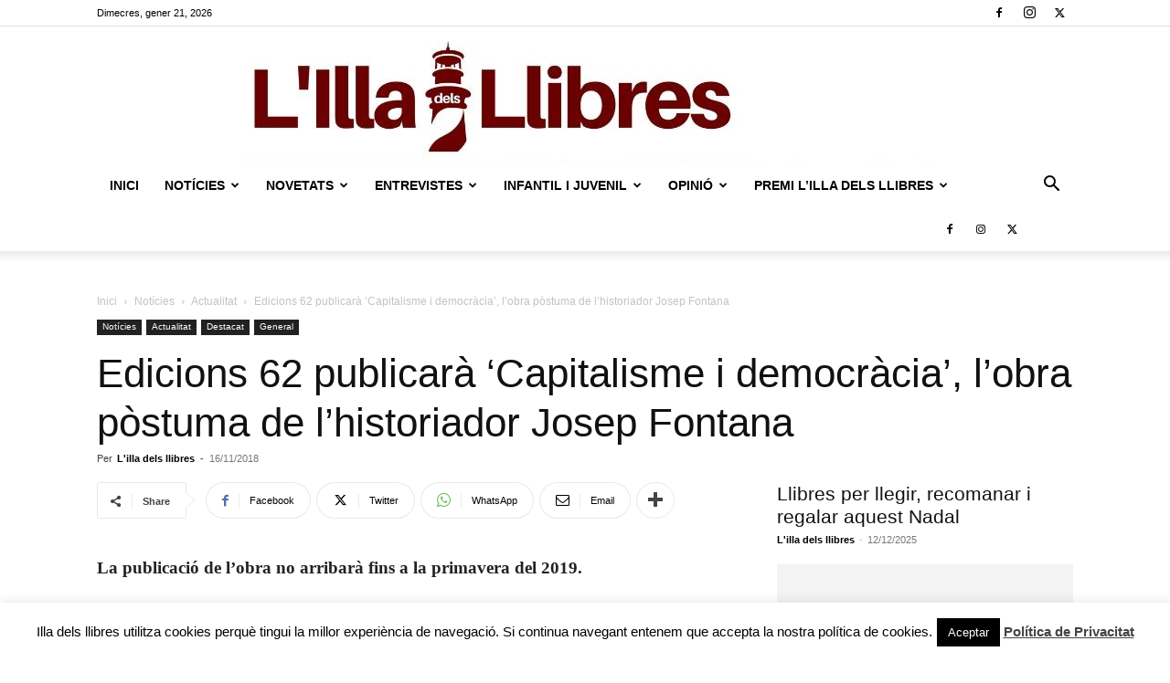

--- FILE ---
content_type: text/html; charset=UTF-8
request_url: https://www.illadelsllibres.com/edicions-62-publicara-capitalisme-i-democracia-lobra-postuma-de-lhistoriador-josep-fontana/
body_size: 43067
content:
<!doctype html >
<!--[if IE 8]>    <html class="ie8" lang="en"> <![endif]-->
<!--[if IE 9]>    <html class="ie9" lang="en"> <![endif]-->
<!--[if gt IE 8]><!--> <html lang="ca"> <!--<![endif]-->
<head>
    
    <meta charset="UTF-8" />
    <meta name="viewport" content="width=device-width, initial-scale=1.0">
    <link rel="pingback" href="https://www.illadelsllibres.com/xmlrpc.php" />
    <script type="text/javascript">
/* <![CDATA[ */
(()=>{var e={};e.g=function(){if("object"==typeof globalThis)return globalThis;try{return this||new Function("return this")()}catch(e){if("object"==typeof window)return window}}(),function({ampUrl:n,isCustomizePreview:t,isAmpDevMode:r,noampQueryVarName:o,noampQueryVarValue:s,disabledStorageKey:i,mobileUserAgents:a,regexRegex:c}){if("undefined"==typeof sessionStorage)return;const d=new RegExp(c);if(!a.some((e=>{const n=e.match(d);return!(!n||!new RegExp(n[1],n[2]).test(navigator.userAgent))||navigator.userAgent.includes(e)})))return;e.g.addEventListener("DOMContentLoaded",(()=>{const e=document.getElementById("amp-mobile-version-switcher");if(!e)return;e.hidden=!1;const n=e.querySelector("a[href]");n&&n.addEventListener("click",(()=>{sessionStorage.removeItem(i)}))}));const g=r&&["paired-browsing-non-amp","paired-browsing-amp"].includes(window.name);if(sessionStorage.getItem(i)||t||g)return;const u=new URL(location.href),m=new URL(n);m.hash=u.hash,u.searchParams.has(o)&&s===u.searchParams.get(o)?sessionStorage.setItem(i,"1"):m.href!==u.href&&(window.stop(),location.replace(m.href))}({"ampUrl":"https:\/\/www.illadelsllibres.com\/edicions-62-publicara-capitalisme-i-democracia-lobra-postuma-de-lhistoriador-josep-fontana\/?amp=1","noampQueryVarName":"noamp","noampQueryVarValue":"mobile","disabledStorageKey":"amp_mobile_redirect_disabled","mobileUserAgents":["Mobile","Android","Silk\/","Kindle","BlackBerry","Opera Mini","Opera Mobi"],"regexRegex":"^\\\/((?:.|\\n)+)\\\/([i]*)$","isCustomizePreview":false,"isAmpDevMode":false})})();
/* ]]> */
</script>
<meta name='robots' content='index, follow, max-image-preview:large, max-snippet:-1, max-video-preview:-1' />
<link rel="icon" type="image/png" href="https://www.illadelsllibres.com/wp-content/uploads/2022/01/favicon-illa.png">
	<!-- This site is optimized with the Yoast SEO plugin v24.3 - https://yoast.com/wordpress/plugins/seo/ -->
	<title>Edicions 62 publicarà ‘Capitalisme i democràcia’, l’obra pòstuma de l’historiador Josep Fontana L&#039;illa dels llibres -</title>
	<meta name="description" content="A Capitalisme i democràcia 1756-1848. Com va començar aquest engany és una obra inèdita que l’autor treballava des de feia temps i va deixar escrit que es publiqués després de la seva mort." />
	<link rel="canonical" href="https://www.illadelsllibres.com/edicions-62-publicara-capitalisme-i-democracia-lobra-postuma-de-lhistoriador-josep-fontana/" />
	<meta property="og:locale" content="ca_ES" />
	<meta property="og:type" content="article" />
	<meta property="og:title" content="Edicions 62 publicarà ‘Capitalisme i democràcia’, l’obra pòstuma de l’historiador Josep Fontana L&#039;illa dels llibres -" />
	<meta property="og:description" content="A Capitalisme i democràcia 1756-1848. Com va començar aquest engany és una obra inèdita que l’autor treballava des de feia temps i va deixar escrit que es publiqués després de la seva mort." />
	<meta property="og:url" content="https://www.illadelsllibres.com/edicions-62-publicara-capitalisme-i-democracia-lobra-postuma-de-lhistoriador-josep-fontana/" />
	<meta property="og:site_name" content="L&#039;illa dels llibres" />
	<meta property="article:publisher" content="https://www.facebook.com/lilladelsllibres" />
	<meta property="article:published_time" content="2018-11-16T07:13:14+00:00" />
	<meta property="og:image" content="https://www.illadelsllibres.com/wp-content/uploads/2018/11/josep-fontana-02.jpg" />
	<meta property="og:image:width" content="1000" />
	<meta property="og:image:height" content="786" />
	<meta property="og:image:type" content="image/jpeg" />
	<meta name="author" content="L&#039;illa dels llibres" />
	<meta name="twitter:card" content="summary_large_image" />
	<meta name="twitter:creator" content="@illadelsllibres" />
	<meta name="twitter:site" content="@illadelsllibres" />
	<meta name="twitter:label1" content="Escrit per" />
	<meta name="twitter:data1" content="L&#039;illa dels llibres" />
	<meta name="twitter:label2" content="Temps estimat de lectura" />
	<meta name="twitter:data2" content="2 minuts" />
	<script type="application/ld+json" class="yoast-schema-graph">{"@context":"https://schema.org","@graph":[{"@type":"WebPage","@id":"https://www.illadelsllibres.com/edicions-62-publicara-capitalisme-i-democracia-lobra-postuma-de-lhistoriador-josep-fontana/","url":"https://www.illadelsllibres.com/edicions-62-publicara-capitalisme-i-democracia-lobra-postuma-de-lhistoriador-josep-fontana/","name":"Edicions 62 publicarà ‘Capitalisme i democràcia’, l’obra pòstuma de l’historiador Josep Fontana L&#039;illa dels llibres -","isPartOf":{"@id":"https://www.illadelsllibres.com/#website"},"primaryImageOfPage":{"@id":"https://www.illadelsllibres.com/edicions-62-publicara-capitalisme-i-democracia-lobra-postuma-de-lhistoriador-josep-fontana/#primaryimage"},"image":{"@id":"https://www.illadelsllibres.com/edicions-62-publicara-capitalisme-i-democracia-lobra-postuma-de-lhistoriador-josep-fontana/#primaryimage"},"thumbnailUrl":"https://www.illadelsllibres.com/wp-content/uploads/2018/11/josep-fontana-02.jpg","datePublished":"2018-11-16T07:13:14+00:00","dateModified":"2018-11-16T07:13:14+00:00","author":{"@id":"https://www.illadelsllibres.com/#/schema/person/e27a4ce55f46978a2fcff68a9465f5ab"},"description":"A Capitalisme i democràcia 1756-1848. Com va començar aquest engany és una obra inèdita que l’autor treballava des de feia temps i va deixar escrit que es publiqués després de la seva mort.","breadcrumb":{"@id":"https://www.illadelsllibres.com/edicions-62-publicara-capitalisme-i-democracia-lobra-postuma-de-lhistoriador-josep-fontana/#breadcrumb"},"inLanguage":"ca","potentialAction":[{"@type":"ReadAction","target":["https://www.illadelsllibres.com/edicions-62-publicara-capitalisme-i-democracia-lobra-postuma-de-lhistoriador-josep-fontana/"]}]},{"@type":"ImageObject","inLanguage":"ca","@id":"https://www.illadelsllibres.com/edicions-62-publicara-capitalisme-i-democracia-lobra-postuma-de-lhistoriador-josep-fontana/#primaryimage","url":"https://www.illadelsllibres.com/wp-content/uploads/2018/11/josep-fontana-02.jpg","contentUrl":"https://www.illadelsllibres.com/wp-content/uploads/2018/11/josep-fontana-02.jpg","width":1000,"height":786},{"@type":"BreadcrumbList","@id":"https://www.illadelsllibres.com/edicions-62-publicara-capitalisme-i-democracia-lobra-postuma-de-lhistoriador-josep-fontana/#breadcrumb","itemListElement":[{"@type":"ListItem","position":1,"name":"Inici","item":"https://www.illadelsllibres.com/"},{"@type":"ListItem","position":2,"name":"Edicions 62 publicarà ‘Capitalisme i democràcia’, l’obra pòstuma de l’historiador Josep Fontana"}]},{"@type":"WebSite","@id":"https://www.illadelsllibres.com/#website","url":"https://www.illadelsllibres.com/","name":"L&#039;illa dels llibres","description":"L&#039;actualitat literària al teu abast.","potentialAction":[{"@type":"SearchAction","target":{"@type":"EntryPoint","urlTemplate":"https://www.illadelsllibres.com/?s={search_term_string}"},"query-input":{"@type":"PropertyValueSpecification","valueRequired":true,"valueName":"search_term_string"}}],"inLanguage":"ca"},{"@type":"Person","@id":"https://www.illadelsllibres.com/#/schema/person/e27a4ce55f46978a2fcff68a9465f5ab","name":"L'illa dels llibres","image":{"@type":"ImageObject","inLanguage":"ca","@id":"https://www.illadelsllibres.com/#/schema/person/image/","url":"https://secure.gravatar.com/avatar/feeb16232e5996b971defce560e7b46d?s=96&d=blank&r=g","contentUrl":"https://secure.gravatar.com/avatar/feeb16232e5996b971defce560e7b46d?s=96&d=blank&r=g","caption":"L'illa dels llibres"},"sameAs":["https://www.illadelsllibres.com","https://x.com/illadelsllibres"],"url":"https://www.illadelsllibres.com/author/jordim-2/"}]}</script>
	<!-- / Yoast SEO plugin. -->


<link rel="alternate" type="application/rss+xml" title="L&#039;illa dels llibres &raquo; Canal d&#039;informació" href="https://www.illadelsllibres.com/feed/" />
<link rel="alternate" type="application/rss+xml" title="L&#039;illa dels llibres &raquo; Canal dels comentaris" href="https://www.illadelsllibres.com/comments/feed/" />
<link rel="alternate" type="application/rss+xml" title="L&#039;illa dels llibres &raquo; Edicions 62 publicarà ‘Capitalisme i democràcia’, l’obra pòstuma de l’historiador Josep Fontana Canal dels comentaris" href="https://www.illadelsllibres.com/edicions-62-publicara-capitalisme-i-democracia-lobra-postuma-de-lhistoriador-josep-fontana/feed/" />
		<!-- This site uses the Google Analytics by ExactMetrics plugin v8.5.3 - Using Analytics tracking - https://www.exactmetrics.com/ -->
							<script src="//www.googletagmanager.com/gtag/js?id=G-6T54ZJQS7G"  data-cfasync="false" data-wpfc-render="false" type="text/javascript" async></script>
			<script data-cfasync="false" data-wpfc-render="false" type="text/javascript">
				var em_version = '8.5.3';
				var em_track_user = true;
				var em_no_track_reason = '';
								var ExactMetricsDefaultLocations = {"page_location":"https:\/\/www.illadelsllibres.com\/edicions-62-publicara-capitalisme-i-democracia-lobra-postuma-de-lhistoriador-josep-fontana\/"};
				if ( typeof ExactMetricsPrivacyGuardFilter === 'function' ) {
					var ExactMetricsLocations = (typeof ExactMetricsExcludeQuery === 'object') ? ExactMetricsPrivacyGuardFilter( ExactMetricsExcludeQuery ) : ExactMetricsPrivacyGuardFilter( ExactMetricsDefaultLocations );
				} else {
					var ExactMetricsLocations = (typeof ExactMetricsExcludeQuery === 'object') ? ExactMetricsExcludeQuery : ExactMetricsDefaultLocations;
				}

								var disableStrs = [
										'ga-disable-G-6T54ZJQS7G',
									];

				/* Function to detect opted out users */
				function __gtagTrackerIsOptedOut() {
					for (var index = 0; index < disableStrs.length; index++) {
						if (document.cookie.indexOf(disableStrs[index] + '=true') > -1) {
							return true;
						}
					}

					return false;
				}

				/* Disable tracking if the opt-out cookie exists. */
				if (__gtagTrackerIsOptedOut()) {
					for (var index = 0; index < disableStrs.length; index++) {
						window[disableStrs[index]] = true;
					}
				}

				/* Opt-out function */
				function __gtagTrackerOptout() {
					for (var index = 0; index < disableStrs.length; index++) {
						document.cookie = disableStrs[index] + '=true; expires=Thu, 31 Dec 2099 23:59:59 UTC; path=/';
						window[disableStrs[index]] = true;
					}
				}

				if ('undefined' === typeof gaOptout) {
					function gaOptout() {
						__gtagTrackerOptout();
					}
				}
								window.dataLayer = window.dataLayer || [];

				window.ExactMetricsDualTracker = {
					helpers: {},
					trackers: {},
				};
				if (em_track_user) {
					function __gtagDataLayer() {
						dataLayer.push(arguments);
					}

					function __gtagTracker(type, name, parameters) {
						if (!parameters) {
							parameters = {};
						}

						if (parameters.send_to) {
							__gtagDataLayer.apply(null, arguments);
							return;
						}

						if (type === 'event') {
														parameters.send_to = exactmetrics_frontend.v4_id;
							var hookName = name;
							if (typeof parameters['event_category'] !== 'undefined') {
								hookName = parameters['event_category'] + ':' + name;
							}

							if (typeof ExactMetricsDualTracker.trackers[hookName] !== 'undefined') {
								ExactMetricsDualTracker.trackers[hookName](parameters);
							} else {
								__gtagDataLayer('event', name, parameters);
							}
							
						} else {
							__gtagDataLayer.apply(null, arguments);
						}
					}

					__gtagTracker('js', new Date());
					__gtagTracker('set', {
						'developer_id.dNDMyYj': true,
											});
					if ( ExactMetricsLocations.page_location ) {
						__gtagTracker('set', ExactMetricsLocations);
					}
										__gtagTracker('config', 'G-6T54ZJQS7G', {"forceSSL":"true"} );
															window.gtag = __gtagTracker;										(function () {
						/* https://developers.google.com/analytics/devguides/collection/analyticsjs/ */
						/* ga and __gaTracker compatibility shim. */
						var noopfn = function () {
							return null;
						};
						var newtracker = function () {
							return new Tracker();
						};
						var Tracker = function () {
							return null;
						};
						var p = Tracker.prototype;
						p.get = noopfn;
						p.set = noopfn;
						p.send = function () {
							var args = Array.prototype.slice.call(arguments);
							args.unshift('send');
							__gaTracker.apply(null, args);
						};
						var __gaTracker = function () {
							var len = arguments.length;
							if (len === 0) {
								return;
							}
							var f = arguments[len - 1];
							if (typeof f !== 'object' || f === null || typeof f.hitCallback !== 'function') {
								if ('send' === arguments[0]) {
									var hitConverted, hitObject = false, action;
									if ('event' === arguments[1]) {
										if ('undefined' !== typeof arguments[3]) {
											hitObject = {
												'eventAction': arguments[3],
												'eventCategory': arguments[2],
												'eventLabel': arguments[4],
												'value': arguments[5] ? arguments[5] : 1,
											}
										}
									}
									if ('pageview' === arguments[1]) {
										if ('undefined' !== typeof arguments[2]) {
											hitObject = {
												'eventAction': 'page_view',
												'page_path': arguments[2],
											}
										}
									}
									if (typeof arguments[2] === 'object') {
										hitObject = arguments[2];
									}
									if (typeof arguments[5] === 'object') {
										Object.assign(hitObject, arguments[5]);
									}
									if ('undefined' !== typeof arguments[1].hitType) {
										hitObject = arguments[1];
										if ('pageview' === hitObject.hitType) {
											hitObject.eventAction = 'page_view';
										}
									}
									if (hitObject) {
										action = 'timing' === arguments[1].hitType ? 'timing_complete' : hitObject.eventAction;
										hitConverted = mapArgs(hitObject);
										__gtagTracker('event', action, hitConverted);
									}
								}
								return;
							}

							function mapArgs(args) {
								var arg, hit = {};
								var gaMap = {
									'eventCategory': 'event_category',
									'eventAction': 'event_action',
									'eventLabel': 'event_label',
									'eventValue': 'event_value',
									'nonInteraction': 'non_interaction',
									'timingCategory': 'event_category',
									'timingVar': 'name',
									'timingValue': 'value',
									'timingLabel': 'event_label',
									'page': 'page_path',
									'location': 'page_location',
									'title': 'page_title',
									'referrer' : 'page_referrer',
								};
								for (arg in args) {
																		if (!(!args.hasOwnProperty(arg) || !gaMap.hasOwnProperty(arg))) {
										hit[gaMap[arg]] = args[arg];
									} else {
										hit[arg] = args[arg];
									}
								}
								return hit;
							}

							try {
								f.hitCallback();
							} catch (ex) {
							}
						};
						__gaTracker.create = newtracker;
						__gaTracker.getByName = newtracker;
						__gaTracker.getAll = function () {
							return [];
						};
						__gaTracker.remove = noopfn;
						__gaTracker.loaded = true;
						window['__gaTracker'] = __gaTracker;
					})();
									} else {
										console.log("");
					(function () {
						function __gtagTracker() {
							return null;
						}

						window['__gtagTracker'] = __gtagTracker;
						window['gtag'] = __gtagTracker;
					})();
									}
			</script>
				<!-- / Google Analytics by ExactMetrics -->
		<script type="text/javascript">
/* <![CDATA[ */
window._wpemojiSettings = {"baseUrl":"https:\/\/s.w.org\/images\/core\/emoji\/15.0.3\/72x72\/","ext":".png","svgUrl":"https:\/\/s.w.org\/images\/core\/emoji\/15.0.3\/svg\/","svgExt":".svg","source":{"concatemoji":"https:\/\/www.illadelsllibres.com\/wp-includes\/js\/wp-emoji-release.min.js?ver=0c29d7fc057b43e3e98f6f116873c73d"}};
/*! This file is auto-generated */
!function(i,n){var o,s,e;function c(e){try{var t={supportTests:e,timestamp:(new Date).valueOf()};sessionStorage.setItem(o,JSON.stringify(t))}catch(e){}}function p(e,t,n){e.clearRect(0,0,e.canvas.width,e.canvas.height),e.fillText(t,0,0);var t=new Uint32Array(e.getImageData(0,0,e.canvas.width,e.canvas.height).data),r=(e.clearRect(0,0,e.canvas.width,e.canvas.height),e.fillText(n,0,0),new Uint32Array(e.getImageData(0,0,e.canvas.width,e.canvas.height).data));return t.every(function(e,t){return e===r[t]})}function u(e,t,n){switch(t){case"flag":return n(e,"\ud83c\udff3\ufe0f\u200d\u26a7\ufe0f","\ud83c\udff3\ufe0f\u200b\u26a7\ufe0f")?!1:!n(e,"\ud83c\uddfa\ud83c\uddf3","\ud83c\uddfa\u200b\ud83c\uddf3")&&!n(e,"\ud83c\udff4\udb40\udc67\udb40\udc62\udb40\udc65\udb40\udc6e\udb40\udc67\udb40\udc7f","\ud83c\udff4\u200b\udb40\udc67\u200b\udb40\udc62\u200b\udb40\udc65\u200b\udb40\udc6e\u200b\udb40\udc67\u200b\udb40\udc7f");case"emoji":return!n(e,"\ud83d\udc26\u200d\u2b1b","\ud83d\udc26\u200b\u2b1b")}return!1}function f(e,t,n){var r="undefined"!=typeof WorkerGlobalScope&&self instanceof WorkerGlobalScope?new OffscreenCanvas(300,150):i.createElement("canvas"),a=r.getContext("2d",{willReadFrequently:!0}),o=(a.textBaseline="top",a.font="600 32px Arial",{});return e.forEach(function(e){o[e]=t(a,e,n)}),o}function t(e){var t=i.createElement("script");t.src=e,t.defer=!0,i.head.appendChild(t)}"undefined"!=typeof Promise&&(o="wpEmojiSettingsSupports",s=["flag","emoji"],n.supports={everything:!0,everythingExceptFlag:!0},e=new Promise(function(e){i.addEventListener("DOMContentLoaded",e,{once:!0})}),new Promise(function(t){var n=function(){try{var e=JSON.parse(sessionStorage.getItem(o));if("object"==typeof e&&"number"==typeof e.timestamp&&(new Date).valueOf()<e.timestamp+604800&&"object"==typeof e.supportTests)return e.supportTests}catch(e){}return null}();if(!n){if("undefined"!=typeof Worker&&"undefined"!=typeof OffscreenCanvas&&"undefined"!=typeof URL&&URL.createObjectURL&&"undefined"!=typeof Blob)try{var e="postMessage("+f.toString()+"("+[JSON.stringify(s),u.toString(),p.toString()].join(",")+"));",r=new Blob([e],{type:"text/javascript"}),a=new Worker(URL.createObjectURL(r),{name:"wpTestEmojiSupports"});return void(a.onmessage=function(e){c(n=e.data),a.terminate(),t(n)})}catch(e){}c(n=f(s,u,p))}t(n)}).then(function(e){for(var t in e)n.supports[t]=e[t],n.supports.everything=n.supports.everything&&n.supports[t],"flag"!==t&&(n.supports.everythingExceptFlag=n.supports.everythingExceptFlag&&n.supports[t]);n.supports.everythingExceptFlag=n.supports.everythingExceptFlag&&!n.supports.flag,n.DOMReady=!1,n.readyCallback=function(){n.DOMReady=!0}}).then(function(){return e}).then(function(){var e;n.supports.everything||(n.readyCallback(),(e=n.source||{}).concatemoji?t(e.concatemoji):e.wpemoji&&e.twemoji&&(t(e.twemoji),t(e.wpemoji)))}))}((window,document),window._wpemojiSettings);
/* ]]> */
</script>
<style id='wp-emoji-styles-inline-css' type='text/css'>

	img.wp-smiley, img.emoji {
		display: inline !important;
		border: none !important;
		box-shadow: none !important;
		height: 1em !important;
		width: 1em !important;
		margin: 0 0.07em !important;
		vertical-align: -0.1em !important;
		background: none !important;
		padding: 0 !important;
	}
</style>
<link rel='stylesheet' id='wp-block-library-css' href='https://www.illadelsllibres.com/wp-includes/css/dist/block-library/style.min.css?ver=0c29d7fc057b43e3e98f6f116873c73d' type='text/css' media='all' />
<style id='classic-theme-styles-inline-css' type='text/css'>
/*! This file is auto-generated */
.wp-block-button__link{color:#fff;background-color:#32373c;border-radius:9999px;box-shadow:none;text-decoration:none;padding:calc(.667em + 2px) calc(1.333em + 2px);font-size:1.125em}.wp-block-file__button{background:#32373c;color:#fff;text-decoration:none}
</style>
<style id='global-styles-inline-css' type='text/css'>
:root{--wp--preset--aspect-ratio--square: 1;--wp--preset--aspect-ratio--4-3: 4/3;--wp--preset--aspect-ratio--3-4: 3/4;--wp--preset--aspect-ratio--3-2: 3/2;--wp--preset--aspect-ratio--2-3: 2/3;--wp--preset--aspect-ratio--16-9: 16/9;--wp--preset--aspect-ratio--9-16: 9/16;--wp--preset--color--black: #000000;--wp--preset--color--cyan-bluish-gray: #abb8c3;--wp--preset--color--white: #ffffff;--wp--preset--color--pale-pink: #f78da7;--wp--preset--color--vivid-red: #cf2e2e;--wp--preset--color--luminous-vivid-orange: #ff6900;--wp--preset--color--luminous-vivid-amber: #fcb900;--wp--preset--color--light-green-cyan: #7bdcb5;--wp--preset--color--vivid-green-cyan: #00d084;--wp--preset--color--pale-cyan-blue: #8ed1fc;--wp--preset--color--vivid-cyan-blue: #0693e3;--wp--preset--color--vivid-purple: #9b51e0;--wp--preset--gradient--vivid-cyan-blue-to-vivid-purple: linear-gradient(135deg,rgba(6,147,227,1) 0%,rgb(155,81,224) 100%);--wp--preset--gradient--light-green-cyan-to-vivid-green-cyan: linear-gradient(135deg,rgb(122,220,180) 0%,rgb(0,208,130) 100%);--wp--preset--gradient--luminous-vivid-amber-to-luminous-vivid-orange: linear-gradient(135deg,rgba(252,185,0,1) 0%,rgba(255,105,0,1) 100%);--wp--preset--gradient--luminous-vivid-orange-to-vivid-red: linear-gradient(135deg,rgba(255,105,0,1) 0%,rgb(207,46,46) 100%);--wp--preset--gradient--very-light-gray-to-cyan-bluish-gray: linear-gradient(135deg,rgb(238,238,238) 0%,rgb(169,184,195) 100%);--wp--preset--gradient--cool-to-warm-spectrum: linear-gradient(135deg,rgb(74,234,220) 0%,rgb(151,120,209) 20%,rgb(207,42,186) 40%,rgb(238,44,130) 60%,rgb(251,105,98) 80%,rgb(254,248,76) 100%);--wp--preset--gradient--blush-light-purple: linear-gradient(135deg,rgb(255,206,236) 0%,rgb(152,150,240) 100%);--wp--preset--gradient--blush-bordeaux: linear-gradient(135deg,rgb(254,205,165) 0%,rgb(254,45,45) 50%,rgb(107,0,62) 100%);--wp--preset--gradient--luminous-dusk: linear-gradient(135deg,rgb(255,203,112) 0%,rgb(199,81,192) 50%,rgb(65,88,208) 100%);--wp--preset--gradient--pale-ocean: linear-gradient(135deg,rgb(255,245,203) 0%,rgb(182,227,212) 50%,rgb(51,167,181) 100%);--wp--preset--gradient--electric-grass: linear-gradient(135deg,rgb(202,248,128) 0%,rgb(113,206,126) 100%);--wp--preset--gradient--midnight: linear-gradient(135deg,rgb(2,3,129) 0%,rgb(40,116,252) 100%);--wp--preset--font-size--small: 11px;--wp--preset--font-size--medium: 20px;--wp--preset--font-size--large: 32px;--wp--preset--font-size--x-large: 42px;--wp--preset--font-size--regular: 15px;--wp--preset--font-size--larger: 50px;--wp--preset--spacing--20: 0.44rem;--wp--preset--spacing--30: 0.67rem;--wp--preset--spacing--40: 1rem;--wp--preset--spacing--50: 1.5rem;--wp--preset--spacing--60: 2.25rem;--wp--preset--spacing--70: 3.38rem;--wp--preset--spacing--80: 5.06rem;--wp--preset--shadow--natural: 6px 6px 9px rgba(0, 0, 0, 0.2);--wp--preset--shadow--deep: 12px 12px 50px rgba(0, 0, 0, 0.4);--wp--preset--shadow--sharp: 6px 6px 0px rgba(0, 0, 0, 0.2);--wp--preset--shadow--outlined: 6px 6px 0px -3px rgba(255, 255, 255, 1), 6px 6px rgba(0, 0, 0, 1);--wp--preset--shadow--crisp: 6px 6px 0px rgba(0, 0, 0, 1);}:where(.is-layout-flex){gap: 0.5em;}:where(.is-layout-grid){gap: 0.5em;}body .is-layout-flex{display: flex;}.is-layout-flex{flex-wrap: wrap;align-items: center;}.is-layout-flex > :is(*, div){margin: 0;}body .is-layout-grid{display: grid;}.is-layout-grid > :is(*, div){margin: 0;}:where(.wp-block-columns.is-layout-flex){gap: 2em;}:where(.wp-block-columns.is-layout-grid){gap: 2em;}:where(.wp-block-post-template.is-layout-flex){gap: 1.25em;}:where(.wp-block-post-template.is-layout-grid){gap: 1.25em;}.has-black-color{color: var(--wp--preset--color--black) !important;}.has-cyan-bluish-gray-color{color: var(--wp--preset--color--cyan-bluish-gray) !important;}.has-white-color{color: var(--wp--preset--color--white) !important;}.has-pale-pink-color{color: var(--wp--preset--color--pale-pink) !important;}.has-vivid-red-color{color: var(--wp--preset--color--vivid-red) !important;}.has-luminous-vivid-orange-color{color: var(--wp--preset--color--luminous-vivid-orange) !important;}.has-luminous-vivid-amber-color{color: var(--wp--preset--color--luminous-vivid-amber) !important;}.has-light-green-cyan-color{color: var(--wp--preset--color--light-green-cyan) !important;}.has-vivid-green-cyan-color{color: var(--wp--preset--color--vivid-green-cyan) !important;}.has-pale-cyan-blue-color{color: var(--wp--preset--color--pale-cyan-blue) !important;}.has-vivid-cyan-blue-color{color: var(--wp--preset--color--vivid-cyan-blue) !important;}.has-vivid-purple-color{color: var(--wp--preset--color--vivid-purple) !important;}.has-black-background-color{background-color: var(--wp--preset--color--black) !important;}.has-cyan-bluish-gray-background-color{background-color: var(--wp--preset--color--cyan-bluish-gray) !important;}.has-white-background-color{background-color: var(--wp--preset--color--white) !important;}.has-pale-pink-background-color{background-color: var(--wp--preset--color--pale-pink) !important;}.has-vivid-red-background-color{background-color: var(--wp--preset--color--vivid-red) !important;}.has-luminous-vivid-orange-background-color{background-color: var(--wp--preset--color--luminous-vivid-orange) !important;}.has-luminous-vivid-amber-background-color{background-color: var(--wp--preset--color--luminous-vivid-amber) !important;}.has-light-green-cyan-background-color{background-color: var(--wp--preset--color--light-green-cyan) !important;}.has-vivid-green-cyan-background-color{background-color: var(--wp--preset--color--vivid-green-cyan) !important;}.has-pale-cyan-blue-background-color{background-color: var(--wp--preset--color--pale-cyan-blue) !important;}.has-vivid-cyan-blue-background-color{background-color: var(--wp--preset--color--vivid-cyan-blue) !important;}.has-vivid-purple-background-color{background-color: var(--wp--preset--color--vivid-purple) !important;}.has-black-border-color{border-color: var(--wp--preset--color--black) !important;}.has-cyan-bluish-gray-border-color{border-color: var(--wp--preset--color--cyan-bluish-gray) !important;}.has-white-border-color{border-color: var(--wp--preset--color--white) !important;}.has-pale-pink-border-color{border-color: var(--wp--preset--color--pale-pink) !important;}.has-vivid-red-border-color{border-color: var(--wp--preset--color--vivid-red) !important;}.has-luminous-vivid-orange-border-color{border-color: var(--wp--preset--color--luminous-vivid-orange) !important;}.has-luminous-vivid-amber-border-color{border-color: var(--wp--preset--color--luminous-vivid-amber) !important;}.has-light-green-cyan-border-color{border-color: var(--wp--preset--color--light-green-cyan) !important;}.has-vivid-green-cyan-border-color{border-color: var(--wp--preset--color--vivid-green-cyan) !important;}.has-pale-cyan-blue-border-color{border-color: var(--wp--preset--color--pale-cyan-blue) !important;}.has-vivid-cyan-blue-border-color{border-color: var(--wp--preset--color--vivid-cyan-blue) !important;}.has-vivid-purple-border-color{border-color: var(--wp--preset--color--vivid-purple) !important;}.has-vivid-cyan-blue-to-vivid-purple-gradient-background{background: var(--wp--preset--gradient--vivid-cyan-blue-to-vivid-purple) !important;}.has-light-green-cyan-to-vivid-green-cyan-gradient-background{background: var(--wp--preset--gradient--light-green-cyan-to-vivid-green-cyan) !important;}.has-luminous-vivid-amber-to-luminous-vivid-orange-gradient-background{background: var(--wp--preset--gradient--luminous-vivid-amber-to-luminous-vivid-orange) !important;}.has-luminous-vivid-orange-to-vivid-red-gradient-background{background: var(--wp--preset--gradient--luminous-vivid-orange-to-vivid-red) !important;}.has-very-light-gray-to-cyan-bluish-gray-gradient-background{background: var(--wp--preset--gradient--very-light-gray-to-cyan-bluish-gray) !important;}.has-cool-to-warm-spectrum-gradient-background{background: var(--wp--preset--gradient--cool-to-warm-spectrum) !important;}.has-blush-light-purple-gradient-background{background: var(--wp--preset--gradient--blush-light-purple) !important;}.has-blush-bordeaux-gradient-background{background: var(--wp--preset--gradient--blush-bordeaux) !important;}.has-luminous-dusk-gradient-background{background: var(--wp--preset--gradient--luminous-dusk) !important;}.has-pale-ocean-gradient-background{background: var(--wp--preset--gradient--pale-ocean) !important;}.has-electric-grass-gradient-background{background: var(--wp--preset--gradient--electric-grass) !important;}.has-midnight-gradient-background{background: var(--wp--preset--gradient--midnight) !important;}.has-small-font-size{font-size: var(--wp--preset--font-size--small) !important;}.has-medium-font-size{font-size: var(--wp--preset--font-size--medium) !important;}.has-large-font-size{font-size: var(--wp--preset--font-size--large) !important;}.has-x-large-font-size{font-size: var(--wp--preset--font-size--x-large) !important;}
:where(.wp-block-post-template.is-layout-flex){gap: 1.25em;}:where(.wp-block-post-template.is-layout-grid){gap: 1.25em;}
:where(.wp-block-columns.is-layout-flex){gap: 2em;}:where(.wp-block-columns.is-layout-grid){gap: 2em;}
:root :where(.wp-block-pullquote){font-size: 1.5em;line-height: 1.6;}
</style>
<link rel='stylesheet' id='contact-form-7-css' href='https://www.illadelsllibres.com/wp-content/plugins/contact-form-7/includes/css/styles.css?ver=6.0.6' type='text/css' media='all' />
<link rel='stylesheet' id='cookie-law-info-css' href='https://www.illadelsllibres.com/wp-content/plugins/cookie-law-info/legacy/public/css/cookie-law-info-public.css?ver=3.2.8' type='text/css' media='all' />
<link rel='stylesheet' id='cookie-law-info-gdpr-css' href='https://www.illadelsllibres.com/wp-content/plugins/cookie-law-info/legacy/public/css/cookie-law-info-gdpr.css?ver=3.2.8' type='text/css' media='all' />
<link rel='stylesheet' id='mc4wp-form-themes-css' href='https://www.illadelsllibres.com/wp-content/plugins/mailchimp-for-wp/assets/css/form-themes.css?ver=4.10.0' type='text/css' media='all' />
<link rel='stylesheet' id='td-plugin-newsletter-css' href='https://www.illadelsllibres.com/wp-content/plugins/td-newsletter/style.css?ver=12.6.8' type='text/css' media='all' />
<link rel='stylesheet' id='td-plugin-multi-purpose-css' href='https://www.illadelsllibres.com/wp-content/plugins/td-composer/td-multi-purpose/style.css?ver=def8edc4e13d95bdf49953a9dce2f608' type='text/css' media='all' />
<link rel='stylesheet' id='tds-front-css' href='https://www.illadelsllibres.com/wp-content/plugins/td-subscription/assets/css/tds-front.css?ver=1.6.2' type='text/css' media='all' />
<link rel='stylesheet' id='td-theme-css' href='https://www.illadelsllibres.com/wp-content/themes/Newspaper/style.css?ver=12.6.8' type='text/css' media='all' />
<style id='td-theme-inline-css' type='text/css'>@media (max-width:767px){.td-header-desktop-wrap{display:none}}@media (min-width:767px){.td-header-mobile-wrap{display:none}}</style>
<link rel='stylesheet' id='td-legacy-framework-front-style-css' href='https://www.illadelsllibres.com/wp-content/plugins/td-composer/legacy/Newspaper/assets/css/td_legacy_main.css?ver=def8edc4e13d95bdf49953a9dce2f608' type='text/css' media='all' />
<link rel='stylesheet' id='td-standard-pack-framework-front-style-css' href='https://www.illadelsllibres.com/wp-content/plugins/td-standard-pack/Newspaper/assets/css/td_standard_pack_main.css?ver=1b3d5bf2c64738aa07b4643e31257da9' type='text/css' media='all' />
<link rel='stylesheet' id='tdb_style_cloud_templates_front-css' href='https://www.illadelsllibres.com/wp-content/plugins/td-cloud-library/assets/css/tdb_main.css?ver=b33652f2535d2f3812f59e306e26300d' type='text/css' media='all' />
<script type="text/javascript" src="https://www.illadelsllibres.com/wp-content/plugins/google-analytics-dashboard-for-wp/assets/js/frontend-gtag.min.js?ver=8.5.3" id="exactmetrics-frontend-script-js" async="async" data-wp-strategy="async"></script>
<script data-cfasync="false" data-wpfc-render="false" type="text/javascript" id='exactmetrics-frontend-script-js-extra'>/* <![CDATA[ */
var exactmetrics_frontend = {"js_events_tracking":"true","download_extensions":"zip,mp3,mpeg,pdf,docx,pptx,xlsx,rar","inbound_paths":"[{\"path\":\"\\\/go\\\/\",\"label\":\"affiliate\"},{\"path\":\"\\\/recommend\\\/\",\"label\":\"affiliate\"}]","home_url":"https:\/\/www.illadelsllibres.com","hash_tracking":"false","v4_id":"G-6T54ZJQS7G"};/* ]]> */
</script>
<script type="text/javascript" src="https://www.illadelsllibres.com/wp-includes/js/jquery/jquery.min.js?ver=3.7.1" id="jquery-core-js"></script>
<script type="text/javascript" src="https://www.illadelsllibres.com/wp-includes/js/jquery/jquery-migrate.min.js?ver=3.4.1" id="jquery-migrate-js"></script>
<script type="text/javascript" id="cookie-law-info-js-extra">
/* <![CDATA[ */
var Cli_Data = {"nn_cookie_ids":[],"cookielist":[],"non_necessary_cookies":[],"ccpaEnabled":"","ccpaRegionBased":"","ccpaBarEnabled":"","strictlyEnabled":["necessary","obligatoire"],"ccpaType":"gdpr","js_blocking":"","custom_integration":"","triggerDomRefresh":"","secure_cookies":""};
var cli_cookiebar_settings = {"animate_speed_hide":"500","animate_speed_show":"500","background":"#fff","border":"#444","border_on":"","button_1_button_colour":"#000","button_1_button_hover":"#000000","button_1_link_colour":"#fff","button_1_as_button":"1","button_1_new_win":"","button_2_button_colour":"#333","button_2_button_hover":"#292929","button_2_link_colour":"#444","button_2_as_button":"","button_2_hidebar":"","button_3_button_colour":"#000","button_3_button_hover":"#000000","button_3_link_colour":"#fff","button_3_as_button":"fffffff","button_3_new_win":"fffffff","button_4_button_colour":"#000","button_4_button_hover":"#000000","button_4_link_colour":"#fff","button_4_as_button":"1","button_7_button_colour":"#61a229","button_7_button_hover":"#4e8221","button_7_link_colour":"#fff","button_7_as_button":"1","button_7_new_win":"","font_family":"Arial, Helvetica, sans-serif","header_fix":"","notify_animate_hide":"1","notify_animate_show":"","notify_div_id":"#cookie-law-info-bar","notify_position_horizontal":"right","notify_position_vertical":"bottom","scroll_close":"","scroll_close_reload":"","accept_close_reload":"","reject_close_reload":"","showagain_tab":"1","showagain_background":"#fff","showagain_border":"#000","showagain_div_id":"#cookie-law-info-again","showagain_x_position":"100px","text":"#000","show_once_yn":"1","show_once":"10000","logging_on":"","as_popup":"","popup_overlay":"1","bar_heading_text":"","cookie_bar_as":"banner","popup_showagain_position":"bottom-right","widget_position":"left"};
var log_object = {"ajax_url":"https:\/\/www.illadelsllibres.com\/wp-admin\/admin-ajax.php"};
/* ]]> */
</script>
<script type="text/javascript" src="https://www.illadelsllibres.com/wp-content/plugins/cookie-law-info/legacy/public/js/cookie-law-info-public.js?ver=3.2.8" id="cookie-law-info-js"></script>
<script type="text/javascript" src="https://www.illadelsllibres.com/wp-content/plugins/flowpaper-lite-pdf-flipbook/assets/lity/lity.min.js" id="lity-js-js"></script>
<link rel="https://api.w.org/" href="https://www.illadelsllibres.com/wp-json/" /><link rel="alternate" title="JSON" type="application/json" href="https://www.illadelsllibres.com/wp-json/wp/v2/posts/30334" /><link rel="EditURI" type="application/rsd+xml" title="RSD" href="https://www.illadelsllibres.com/xmlrpc.php?rsd" />
<link rel="alternate" title="oEmbed (JSON)" type="application/json+oembed" href="https://www.illadelsllibres.com/wp-json/oembed/1.0/embed?url=https%3A%2F%2Fwww.illadelsllibres.com%2Fedicions-62-publicara-capitalisme-i-democracia-lobra-postuma-de-lhistoriador-josep-fontana%2F" />
<link rel="alternate" title="oEmbed (XML)" type="text/xml+oembed" href="https://www.illadelsllibres.com/wp-json/oembed/1.0/embed?url=https%3A%2F%2Fwww.illadelsllibres.com%2Fedicions-62-publicara-capitalisme-i-democracia-lobra-postuma-de-lhistoriador-josep-fontana%2F&#038;format=xml" />

		<!-- GA Google Analytics @ https://m0n.co/ga -->
		<script async src="https://www.googletagmanager.com/gtag/js?id=G-FX7FWR1TP2"></script>
		<script>
			window.dataLayer = window.dataLayer || [];
			function gtag(){dataLayer.push(arguments);}
			gtag('js', new Date());
			gtag('config', 'G-FX7FWR1TP2');
		</script>

	<link rel="alternate" type="text/html" media="only screen and (max-width: 640px)" href="https://www.illadelsllibres.com/edicions-62-publicara-capitalisme-i-democracia-lobra-postuma-de-lhistoriador-josep-fontana/?amp=1">    <script>
        window.tdb_global_vars = {"wpRestUrl":"https:\/\/www.illadelsllibres.com\/wp-json\/","permalinkStructure":"\/%postname%\/"};
        window.tdb_p_autoload_vars = {"isAjax":false,"isAdminBarShowing":false,"autoloadStatus":"off","origPostEditUrl":null};
    </script>
    
    <style id="tdb-global-colors">:root{--accent-color-1:#e52e2e;--accent-color-2:#FF4A4A;--base-color-1:#131F49;--light-color-1:#EDEDED;--light-border:#EDEDED;--base-gray:#717176;--light-gray:#F1F4F7;--light-red:#FCF7F5;--dark-border:#b1b4bc;--reel-news-white:#FFFFFF;--reel-news-black:#000000;--reel-news-accent:#312DA1;--reel-news-light-grey:#919191;--reel-news-black-transparent:rgba(0,0,0,0.85);--reel-news-red:#ff0000;--reel-news-dark-gray:#313131;--reel-news-transparent:rgba(255,255,255,0.55);--today-news-dark-bg:#000000;--today-news-accent:#CE0000;--today-news-white:#FFFFFF;--today-news-white-transparent:rgba(255,255,255,0.75);--today-news-white-transparent2:rgba(255,255,255,0.1);--today-news-dark-gray:#222222;--today-news-light-gray:#d8d8d8}</style>

    
	            <style id="tdb-global-fonts">
                
:root{--global-font-1:Poppins;--global-font-2:Roboto Condensed;--global-font-3:PT Serif;--today_news_default:Montserrat;}
            </style>
            <link rel="amphtml" href="https://www.illadelsllibres.com/edicions-62-publicara-capitalisme-i-democracia-lobra-postuma-de-lhistoriador-josep-fontana/?amp=1"><style>#amp-mobile-version-switcher{left:0;position:absolute;width:100%;z-index:100}#amp-mobile-version-switcher>a{background-color:#444;border:0;color:#eaeaea;display:block;font-family:-apple-system,BlinkMacSystemFont,Segoe UI,Roboto,Oxygen-Sans,Ubuntu,Cantarell,Helvetica Neue,sans-serif;font-size:16px;font-weight:600;padding:15px 0;text-align:center;-webkit-text-decoration:none;text-decoration:none}#amp-mobile-version-switcher>a:active,#amp-mobile-version-switcher>a:focus,#amp-mobile-version-switcher>a:hover{-webkit-text-decoration:underline;text-decoration:underline}</style>
<!-- JS generated by theme -->

<script type="text/javascript" id="td-generated-header-js">
    
    

	    var tdBlocksArray = []; //here we store all the items for the current page

	    // td_block class - each ajax block uses a object of this class for requests
	    function tdBlock() {
		    this.id = '';
		    this.block_type = 1; //block type id (1-234 etc)
		    this.atts = '';
		    this.td_column_number = '';
		    this.td_current_page = 1; //
		    this.post_count = 0; //from wp
		    this.found_posts = 0; //from wp
		    this.max_num_pages = 0; //from wp
		    this.td_filter_value = ''; //current live filter value
		    this.is_ajax_running = false;
		    this.td_user_action = ''; // load more or infinite loader (used by the animation)
		    this.header_color = '';
		    this.ajax_pagination_infinite_stop = ''; //show load more at page x
	    }

        // td_js_generator - mini detector
        ( function () {
            var htmlTag = document.getElementsByTagName("html")[0];

	        if ( navigator.userAgent.indexOf("MSIE 10.0") > -1 ) {
                htmlTag.className += ' ie10';
            }

            if ( !!navigator.userAgent.match(/Trident.*rv\:11\./) ) {
                htmlTag.className += ' ie11';
            }

	        if ( navigator.userAgent.indexOf("Edge") > -1 ) {
                htmlTag.className += ' ieEdge';
            }

            if ( /(iPad|iPhone|iPod)/g.test(navigator.userAgent) ) {
                htmlTag.className += ' td-md-is-ios';
            }

            var user_agent = navigator.userAgent.toLowerCase();
            if ( user_agent.indexOf("android") > -1 ) {
                htmlTag.className += ' td-md-is-android';
            }

            if ( -1 !== navigator.userAgent.indexOf('Mac OS X')  ) {
                htmlTag.className += ' td-md-is-os-x';
            }

            if ( /chrom(e|ium)/.test(navigator.userAgent.toLowerCase()) ) {
               htmlTag.className += ' td-md-is-chrome';
            }

            if ( -1 !== navigator.userAgent.indexOf('Firefox') ) {
                htmlTag.className += ' td-md-is-firefox';
            }

            if ( -1 !== navigator.userAgent.indexOf('Safari') && -1 === navigator.userAgent.indexOf('Chrome') ) {
                htmlTag.className += ' td-md-is-safari';
            }

            if( -1 !== navigator.userAgent.indexOf('IEMobile') ){
                htmlTag.className += ' td-md-is-iemobile';
            }

        })();

        var tdLocalCache = {};

        ( function () {
            "use strict";

            tdLocalCache = {
                data: {},
                remove: function (resource_id) {
                    delete tdLocalCache.data[resource_id];
                },
                exist: function (resource_id) {
                    return tdLocalCache.data.hasOwnProperty(resource_id) && tdLocalCache.data[resource_id] !== null;
                },
                get: function (resource_id) {
                    return tdLocalCache.data[resource_id];
                },
                set: function (resource_id, cachedData) {
                    tdLocalCache.remove(resource_id);
                    tdLocalCache.data[resource_id] = cachedData;
                }
            };
        })();

    
    
var td_viewport_interval_list=[{"limitBottom":767,"sidebarWidth":228},{"limitBottom":1018,"sidebarWidth":300},{"limitBottom":1140,"sidebarWidth":324}];
var td_animation_stack_effect="type0";
var tds_animation_stack=true;
var td_animation_stack_specific_selectors=".entry-thumb, img, .td-lazy-img";
var td_animation_stack_general_selectors=".td-animation-stack img, .td-animation-stack .entry-thumb, .post img, .td-animation-stack .td-lazy-img";
var tds_general_modal_image="yes";
var tds_show_more_info="Show more info";
var tds_show_less_info="Show less info";
var tdc_is_installed="yes";
var td_ajax_url="https:\/\/www.illadelsllibres.com\/wp-admin\/admin-ajax.php?td_theme_name=Newspaper&v=12.6.8";
var td_get_template_directory_uri="https:\/\/www.illadelsllibres.com\/wp-content\/plugins\/td-composer\/legacy\/common";
var tds_snap_menu="";
var tds_logo_on_sticky="show_header_logo";
var tds_header_style="9";
var td_please_wait="Si us plau, espera...";
var td_email_user_pass_incorrect="Usuari o contrasenya s\u00f3n incorrectes";
var td_email_user_incorrect="Correu electr\u00f2nic o nom d'usuari s\u00f3n incorrectes!";
var td_email_incorrect="correu electr\u00f2nic incorrecte";
var td_user_incorrect="Username incorrect!";
var td_email_user_empty="Email or username empty!";
var td_pass_empty="Pass empty!";
var td_pass_pattern_incorrect="Invalid Pass Pattern!";
var td_retype_pass_incorrect="Retyped Pass incorrect!";
var tds_more_articles_on_post_enable="";
var tds_more_articles_on_post_time_to_wait="";
var tds_more_articles_on_post_pages_distance_from_top=0;
var tds_captcha="";
var tds_theme_color_site_wide="#c10033";
var tds_smart_sidebar="enabled";
var tdThemeName="Newspaper";
var tdThemeNameWl="Newspaper";
var td_magnific_popup_translation_tPrev="Anterior (fletxa esquerra)";
var td_magnific_popup_translation_tNext="Seg\u00fcent (fletxa dreta)";
var td_magnific_popup_translation_tCounter="%curr% de %total%";
var td_magnific_popup_translation_ajax_tError="El contingut de %url% no s'ha pogut carregar";
var td_magnific_popup_translation_image_tError="La imatge #%curr% no s'ha pogut carregar";
var tdBlockNonce="31b7f60a85";
var tdMobileMenu="enabled";
var tdMobileSearch="enabled";
var tdsDateFormat="l, F j, Y";
var tdDateNamesI18n={"month_names":["gener","febrer","mar\u00e7","abril","maig","juny","juliol","agost","setembre","octubre","novembre","desembre"],"month_names_short":["gen.","febr.","mar\u00e7","abr.","maig","juny","jul.","ag.","set.","oct.","nov.","des."],"day_names":["Diumenge","Dilluns","Dimarts","Dimecres","Dijous","Divendres","Dissabte"],"day_names_short":["Dg","Dl","Dt","Dc","Dj","Dv","Ds"]};
var td_reset_pass_empty="Please enter a new password before proceeding.";
var td_reset_pass_confirm_empty="Please confirm the new password before proceeding.";
var td_reset_pass_not_matching="Please make sure that the passwords match.";
var tdb_modal_confirm="Save";
var tdb_modal_cancel="Cancel";
var tdb_modal_confirm_alt="Yes";
var tdb_modal_cancel_alt="No";
var td_deploy_mode="deploy";
var td_ad_background_click_link="";
var td_ad_background_click_target="";
</script>


<!-- Header style compiled by theme -->

<style>:root{--td_theme_color:#c10033;--td_slider_text:rgba(193,0,51,0.7);--td_container_transparent:transparent;--td_header_color:#222222;--td_mobile_text_active_color:#b5b5b5}.td-header-style-12 .td-header-menu-wrap-full,.td-header-style-12 .td-affix,.td-grid-style-1.td-hover-1 .td-big-grid-post:hover .td-post-category,.td-grid-style-5.td-hover-1 .td-big-grid-post:hover .td-post-category,.td_category_template_3 .td-current-sub-category,.td_category_template_8 .td-category-header .td-category a.td-current-sub-category,.td_category_template_4 .td-category-siblings .td-category a:hover,.td_block_big_grid_9.td-grid-style-1 .td-post-category,.td_block_big_grid_9.td-grid-style-5 .td-post-category,.td-grid-style-6.td-hover-1 .td-module-thumb:after,.tdm-menu-active-style5 .td-header-menu-wrap .sf-menu>.current-menu-item>a,.tdm-menu-active-style5 .td-header-menu-wrap .sf-menu>.current-menu-ancestor>a,.tdm-menu-active-style5 .td-header-menu-wrap .sf-menu>.current-category-ancestor>a,.tdm-menu-active-style5 .td-header-menu-wrap .sf-menu>li>a:hover,.tdm-menu-active-style5 .td-header-menu-wrap .sf-menu>.sfHover>a{background-color:#c10033}.td_mega_menu_sub_cats .cur-sub-cat,.td-mega-span h3 a:hover,.td_mod_mega_menu:hover .entry-title a,.header-search-wrap .result-msg a:hover,.td-header-top-menu .td-drop-down-search .td_module_wrap:hover .entry-title a,.td-header-top-menu .td-icon-search:hover,.td-header-wrap .result-msg a:hover,.top-header-menu li a:hover,.top-header-menu .current-menu-item>a,.top-header-menu .current-menu-ancestor>a,.top-header-menu .current-category-ancestor>a,.td-social-icon-wrap>a:hover,.td-header-sp-top-widget .td-social-icon-wrap a:hover,.td_mod_related_posts:hover h3>a,.td-post-template-11 .td-related-title .td-related-left:hover,.td-post-template-11 .td-related-title .td-related-right:hover,.td-post-template-11 .td-related-title .td-cur-simple-item,.td-post-template-11 .td_block_related_posts .td-next-prev-wrap a:hover,.td-category-header .td-pulldown-category-filter-link:hover,.td-category-siblings .td-subcat-dropdown a:hover,.td-category-siblings .td-subcat-dropdown a.td-current-sub-category,.footer-text-wrap .footer-email-wrap a,.footer-social-wrap a:hover,.td_module_17 .td-read-more a:hover,.td_module_18 .td-read-more a:hover,.td_module_19 .td-post-author-name a:hover,.td-pulldown-syle-2 .td-subcat-dropdown:hover .td-subcat-more span,.td-pulldown-syle-2 .td-subcat-dropdown:hover .td-subcat-more i,.td-pulldown-syle-3 .td-subcat-dropdown:hover .td-subcat-more span,.td-pulldown-syle-3 .td-subcat-dropdown:hover .td-subcat-more i,.tdm-menu-active-style3 .tdm-header.td-header-wrap .sf-menu>.current-category-ancestor>a,.tdm-menu-active-style3 .tdm-header.td-header-wrap .sf-menu>.current-menu-ancestor>a,.tdm-menu-active-style3 .tdm-header.td-header-wrap .sf-menu>.current-menu-item>a,.tdm-menu-active-style3 .tdm-header.td-header-wrap .sf-menu>.sfHover>a,.tdm-menu-active-style3 .tdm-header.td-header-wrap .sf-menu>li>a:hover{color:#c10033}.td-mega-menu-page .wpb_content_element ul li a:hover,.td-theme-wrap .td-aj-search-results .td_module_wrap:hover .entry-title a,.td-theme-wrap .header-search-wrap .result-msg a:hover{color:#c10033!important}.td_category_template_8 .td-category-header .td-category a.td-current-sub-category,.td_category_template_4 .td-category-siblings .td-category a:hover,.tdm-menu-active-style4 .tdm-header .sf-menu>.current-menu-item>a,.tdm-menu-active-style4 .tdm-header .sf-menu>.current-menu-ancestor>a,.tdm-menu-active-style4 .tdm-header .sf-menu>.current-category-ancestor>a,.tdm-menu-active-style4 .tdm-header .sf-menu>li>a:hover,.tdm-menu-active-style4 .tdm-header .sf-menu>.sfHover>a{border-color:#c10033}.sf-menu>.current-menu-item>a:after,.sf-menu>.current-menu-ancestor>a:after,.sf-menu>.current-category-ancestor>a:after,.sf-menu>li:hover>a:after,.sf-menu>.sfHover>a:after,.td_block_mega_menu .td-next-prev-wrap a:hover,.td-mega-span .td-post-category:hover,.td-header-wrap .black-menu .sf-menu>li>a:hover,.td-header-wrap .black-menu .sf-menu>.current-menu-ancestor>a,.td-header-wrap .black-menu .sf-menu>.sfHover>a,.td-header-wrap .black-menu .sf-menu>.current-menu-item>a,.td-header-wrap .black-menu .sf-menu>.current-menu-ancestor>a,.td-header-wrap .black-menu .sf-menu>.current-category-ancestor>a,.tdm-menu-active-style5 .tdm-header .td-header-menu-wrap .sf-menu>.current-menu-item>a,.tdm-menu-active-style5 .tdm-header .td-header-menu-wrap .sf-menu>.current-menu-ancestor>a,.tdm-menu-active-style5 .tdm-header .td-header-menu-wrap .sf-menu>.current-category-ancestor>a,.tdm-menu-active-style5 .tdm-header .td-header-menu-wrap .sf-menu>li>a:hover,.tdm-menu-active-style5 .tdm-header .td-header-menu-wrap .sf-menu>.sfHover>a{background-color:#680000}.td_block_mega_menu .td-next-prev-wrap a:hover,.tdm-menu-active-style4 .tdm-header .sf-menu>.current-menu-item>a,.tdm-menu-active-style4 .tdm-header .sf-menu>.current-menu-ancestor>a,.tdm-menu-active-style4 .tdm-header .sf-menu>.current-category-ancestor>a,.tdm-menu-active-style4 .tdm-header .sf-menu>li>a:hover,.tdm-menu-active-style4 .tdm-header .sf-menu>.sfHover>a{border-color:#680000}.header-search-wrap .td-drop-down-search:before{border-color:transparent transparent #680000 transparent}.td_mega_menu_sub_cats .cur-sub-cat,.td_mod_mega_menu:hover .entry-title a,.td-theme-wrap .sf-menu ul .td-menu-item>a:hover,.td-theme-wrap .sf-menu ul .sfHover>a,.td-theme-wrap .sf-menu ul .current-menu-ancestor>a,.td-theme-wrap .sf-menu ul .current-category-ancestor>a,.td-theme-wrap .sf-menu ul .current-menu-item>a,.tdm-menu-active-style3 .tdm-header.td-header-wrap .sf-menu>.current-menu-item>a,.tdm-menu-active-style3 .tdm-header.td-header-wrap .sf-menu>.current-menu-ancestor>a,.tdm-menu-active-style3 .tdm-header.td-header-wrap .sf-menu>.current-category-ancestor>a,.tdm-menu-active-style3 .tdm-header.td-header-wrap .sf-menu>li>a:hover,.tdm-menu-active-style3 .tdm-header.td-header-wrap .sf-menu>.sfHover>a{color:#680000}.td-footer-wrapper,.td-footer-wrapper .td_block_template_7 .td-block-title>*,.td-footer-wrapper .td_block_template_17 .td-block-title,.td-footer-wrapper .td-block-title-wrap .td-wrapper-pulldown-filter{background-color:#232323}.td-footer-wrapper .footer-social-wrap i.td-icon-font:hover{color:#9e0000}.td-sub-footer-container{background-color:#0a0a0a}.td-footer-wrapper .block-title>span,.td-footer-wrapper .block-title>a,.td-footer-wrapper .widgettitle,.td-theme-wrap .td-footer-wrapper .td-container .td-block-title>*,.td-theme-wrap .td-footer-wrapper .td_block_template_6 .td-block-title:before{color:#a5a5a5}.td-footer-wrapper::before{opacity:1}.td-excerpt,.td_module_14 .td-excerpt{font-size:16px}.td-post-content p,.td-post-content{font-family:Georgia,Times,"Times New Roman",serif;font-size:19px}:root{--td_theme_color:#c10033;--td_slider_text:rgba(193,0,51,0.7);--td_container_transparent:transparent;--td_header_color:#222222;--td_mobile_text_active_color:#b5b5b5}.td-header-style-12 .td-header-menu-wrap-full,.td-header-style-12 .td-affix,.td-grid-style-1.td-hover-1 .td-big-grid-post:hover .td-post-category,.td-grid-style-5.td-hover-1 .td-big-grid-post:hover .td-post-category,.td_category_template_3 .td-current-sub-category,.td_category_template_8 .td-category-header .td-category a.td-current-sub-category,.td_category_template_4 .td-category-siblings .td-category a:hover,.td_block_big_grid_9.td-grid-style-1 .td-post-category,.td_block_big_grid_9.td-grid-style-5 .td-post-category,.td-grid-style-6.td-hover-1 .td-module-thumb:after,.tdm-menu-active-style5 .td-header-menu-wrap .sf-menu>.current-menu-item>a,.tdm-menu-active-style5 .td-header-menu-wrap .sf-menu>.current-menu-ancestor>a,.tdm-menu-active-style5 .td-header-menu-wrap .sf-menu>.current-category-ancestor>a,.tdm-menu-active-style5 .td-header-menu-wrap .sf-menu>li>a:hover,.tdm-menu-active-style5 .td-header-menu-wrap .sf-menu>.sfHover>a{background-color:#c10033}.td_mega_menu_sub_cats .cur-sub-cat,.td-mega-span h3 a:hover,.td_mod_mega_menu:hover .entry-title a,.header-search-wrap .result-msg a:hover,.td-header-top-menu .td-drop-down-search .td_module_wrap:hover .entry-title a,.td-header-top-menu .td-icon-search:hover,.td-header-wrap .result-msg a:hover,.top-header-menu li a:hover,.top-header-menu .current-menu-item>a,.top-header-menu .current-menu-ancestor>a,.top-header-menu .current-category-ancestor>a,.td-social-icon-wrap>a:hover,.td-header-sp-top-widget .td-social-icon-wrap a:hover,.td_mod_related_posts:hover h3>a,.td-post-template-11 .td-related-title .td-related-left:hover,.td-post-template-11 .td-related-title .td-related-right:hover,.td-post-template-11 .td-related-title .td-cur-simple-item,.td-post-template-11 .td_block_related_posts .td-next-prev-wrap a:hover,.td-category-header .td-pulldown-category-filter-link:hover,.td-category-siblings .td-subcat-dropdown a:hover,.td-category-siblings .td-subcat-dropdown a.td-current-sub-category,.footer-text-wrap .footer-email-wrap a,.footer-social-wrap a:hover,.td_module_17 .td-read-more a:hover,.td_module_18 .td-read-more a:hover,.td_module_19 .td-post-author-name a:hover,.td-pulldown-syle-2 .td-subcat-dropdown:hover .td-subcat-more span,.td-pulldown-syle-2 .td-subcat-dropdown:hover .td-subcat-more i,.td-pulldown-syle-3 .td-subcat-dropdown:hover .td-subcat-more span,.td-pulldown-syle-3 .td-subcat-dropdown:hover .td-subcat-more i,.tdm-menu-active-style3 .tdm-header.td-header-wrap .sf-menu>.current-category-ancestor>a,.tdm-menu-active-style3 .tdm-header.td-header-wrap .sf-menu>.current-menu-ancestor>a,.tdm-menu-active-style3 .tdm-header.td-header-wrap .sf-menu>.current-menu-item>a,.tdm-menu-active-style3 .tdm-header.td-header-wrap .sf-menu>.sfHover>a,.tdm-menu-active-style3 .tdm-header.td-header-wrap .sf-menu>li>a:hover{color:#c10033}.td-mega-menu-page .wpb_content_element ul li a:hover,.td-theme-wrap .td-aj-search-results .td_module_wrap:hover .entry-title a,.td-theme-wrap .header-search-wrap .result-msg a:hover{color:#c10033!important}.td_category_template_8 .td-category-header .td-category a.td-current-sub-category,.td_category_template_4 .td-category-siblings .td-category a:hover,.tdm-menu-active-style4 .tdm-header .sf-menu>.current-menu-item>a,.tdm-menu-active-style4 .tdm-header .sf-menu>.current-menu-ancestor>a,.tdm-menu-active-style4 .tdm-header .sf-menu>.current-category-ancestor>a,.tdm-menu-active-style4 .tdm-header .sf-menu>li>a:hover,.tdm-menu-active-style4 .tdm-header .sf-menu>.sfHover>a{border-color:#c10033}.sf-menu>.current-menu-item>a:after,.sf-menu>.current-menu-ancestor>a:after,.sf-menu>.current-category-ancestor>a:after,.sf-menu>li:hover>a:after,.sf-menu>.sfHover>a:after,.td_block_mega_menu .td-next-prev-wrap a:hover,.td-mega-span .td-post-category:hover,.td-header-wrap .black-menu .sf-menu>li>a:hover,.td-header-wrap .black-menu .sf-menu>.current-menu-ancestor>a,.td-header-wrap .black-menu .sf-menu>.sfHover>a,.td-header-wrap .black-menu .sf-menu>.current-menu-item>a,.td-header-wrap .black-menu .sf-menu>.current-menu-ancestor>a,.td-header-wrap .black-menu .sf-menu>.current-category-ancestor>a,.tdm-menu-active-style5 .tdm-header .td-header-menu-wrap .sf-menu>.current-menu-item>a,.tdm-menu-active-style5 .tdm-header .td-header-menu-wrap .sf-menu>.current-menu-ancestor>a,.tdm-menu-active-style5 .tdm-header .td-header-menu-wrap .sf-menu>.current-category-ancestor>a,.tdm-menu-active-style5 .tdm-header .td-header-menu-wrap .sf-menu>li>a:hover,.tdm-menu-active-style5 .tdm-header .td-header-menu-wrap .sf-menu>.sfHover>a{background-color:#680000}.td_block_mega_menu .td-next-prev-wrap a:hover,.tdm-menu-active-style4 .tdm-header .sf-menu>.current-menu-item>a,.tdm-menu-active-style4 .tdm-header .sf-menu>.current-menu-ancestor>a,.tdm-menu-active-style4 .tdm-header .sf-menu>.current-category-ancestor>a,.tdm-menu-active-style4 .tdm-header .sf-menu>li>a:hover,.tdm-menu-active-style4 .tdm-header .sf-menu>.sfHover>a{border-color:#680000}.header-search-wrap .td-drop-down-search:before{border-color:transparent transparent #680000 transparent}.td_mega_menu_sub_cats .cur-sub-cat,.td_mod_mega_menu:hover .entry-title a,.td-theme-wrap .sf-menu ul .td-menu-item>a:hover,.td-theme-wrap .sf-menu ul .sfHover>a,.td-theme-wrap .sf-menu ul .current-menu-ancestor>a,.td-theme-wrap .sf-menu ul .current-category-ancestor>a,.td-theme-wrap .sf-menu ul .current-menu-item>a,.tdm-menu-active-style3 .tdm-header.td-header-wrap .sf-menu>.current-menu-item>a,.tdm-menu-active-style3 .tdm-header.td-header-wrap .sf-menu>.current-menu-ancestor>a,.tdm-menu-active-style3 .tdm-header.td-header-wrap .sf-menu>.current-category-ancestor>a,.tdm-menu-active-style3 .tdm-header.td-header-wrap .sf-menu>li>a:hover,.tdm-menu-active-style3 .tdm-header.td-header-wrap .sf-menu>.sfHover>a{color:#680000}.td-footer-wrapper,.td-footer-wrapper .td_block_template_7 .td-block-title>*,.td-footer-wrapper .td_block_template_17 .td-block-title,.td-footer-wrapper .td-block-title-wrap .td-wrapper-pulldown-filter{background-color:#232323}.td-footer-wrapper .footer-social-wrap i.td-icon-font:hover{color:#9e0000}.td-sub-footer-container{background-color:#0a0a0a}.td-footer-wrapper .block-title>span,.td-footer-wrapper .block-title>a,.td-footer-wrapper .widgettitle,.td-theme-wrap .td-footer-wrapper .td-container .td-block-title>*,.td-theme-wrap .td-footer-wrapper .td_block_template_6 .td-block-title:before{color:#a5a5a5}.td-footer-wrapper::before{opacity:1}.td-excerpt,.td_module_14 .td-excerpt{font-size:16px}.td-post-content p,.td-post-content{font-family:Georgia,Times,"Times New Roman",serif;font-size:19px}</style>

<script>
  (function(i,s,o,g,r,a,m){i['GoogleAnalyticsObject']=r;i[r]=i[r]||function(){
  (i[r].q=i[r].q||[]).push(arguments)},i[r].l=1*new Date();a=s.createElement(o),
  m=s.getElementsByTagName(o)[0];a.async=1;a.src=g;m.parentNode.insertBefore(a,m)
  })(window,document,'script','https://www.google-analytics.com/analytics.js','ga');

  ga('create', 'UA-10988482-2', 'auto');
  ga('send', 'pageview');

</script>


<script type="application/ld+json">
    {
        "@context": "https://schema.org",
        "@type": "BreadcrumbList",
        "itemListElement": [
            {
                "@type": "ListItem",
                "position": 1,
                "item": {
                    "@type": "WebSite",
                    "@id": "https://www.illadelsllibres.com/",
                    "name": "Inici"
                }
            },
            {
                "@type": "ListItem",
                "position": 2,
                    "item": {
                    "@type": "WebPage",
                    "@id": "https://www.illadelsllibres.com/noticies/",
                    "name": "Notícies"
                }
            }
            ,{
                "@type": "ListItem",
                "position": 3,
                    "item": {
                    "@type": "WebPage",
                    "@id": "https://www.illadelsllibres.com/noticies/actualitat/",
                    "name": "Actualitat"                                
                }
            }
            ,{
                "@type": "ListItem",
                "position": 4,
                    "item": {
                    "@type": "WebPage",
                    "@id": "https://www.illadelsllibres.com/edicions-62-publicara-capitalisme-i-democracia-lobra-postuma-de-lhistoriador-josep-fontana/",
                    "name": "Edicions 62 publicarà ‘Capitalisme i democràcia’, l’obra pòstuma de l’historiador Josep Fontana"                                
                }
            }    
        ]
    }
</script>
<link rel="icon" href="https://www.illadelsllibres.com/wp-content/uploads/2023/07/favicon.png" sizes="32x32" />
<link rel="icon" href="https://www.illadelsllibres.com/wp-content/uploads/2023/07/favicon.png" sizes="192x192" />
<link rel="apple-touch-icon" href="https://www.illadelsllibres.com/wp-content/uploads/2023/07/favicon.png" />
<meta name="msapplication-TileImage" content="https://www.illadelsllibres.com/wp-content/uploads/2023/07/favicon.png" />

<!-- Button style compiled by theme -->

<style>.tdm-btn-style1{background-color:#c10033}.tdm-btn-style2:before{border-color:#c10033}.tdm-btn-style2{color:#c10033}.tdm-btn-style3{-webkit-box-shadow:0 2px 16px #c10033;-moz-box-shadow:0 2px 16px #c10033;box-shadow:0 2px 16px #c10033}.tdm-btn-style3:hover{-webkit-box-shadow:0 4px 26px #c10033;-moz-box-shadow:0 4px 26px #c10033;box-shadow:0 4px 26px #c10033}</style>

	<style id="tdw-css-placeholder"></style></head>

<body data-rsssl=1 class="post-template-default single single-post postid-30334 single-format-standard td-standard-pack edicions-62-publicara-capitalisme-i-democracia-lobra-postuma-de-lhistoriador-josep-fontana global-block-template-8 single_template_2 td-animation-stack-type0 td-full-layout" itemscope="itemscope" itemtype="https://schema.org/WebPage">

<div class="td-scroll-up" data-style="style1"><i class="td-icon-menu-up"></i></div>
    <div class="td-menu-background" style="visibility:hidden"></div>
<div id="td-mobile-nav" style="visibility:hidden">
    <div class="td-mobile-container">
        <!-- mobile menu top section -->
        <div class="td-menu-socials-wrap">
            <!-- socials -->
            <div class="td-menu-socials">
                
        <span class="td-social-icon-wrap">
            <a target="_blank" href="https://www.facebook.com/lilladelsllibres" title="Facebook">
                <i class="td-icon-font td-icon-facebook"></i>
                <span style="display: none">Facebook</span>
            </a>
        </span>
        <span class="td-social-icon-wrap">
            <a target="_blank" href="https://www.instagram.com/illadelsllibres/" title="Instagram">
                <i class="td-icon-font td-icon-instagram"></i>
                <span style="display: none">Instagram</span>
            </a>
        </span>
        <span class="td-social-icon-wrap">
            <a target="_blank" href="http://twitter.com/illadelsllibres" title="Twitter">
                <i class="td-icon-font td-icon-twitter"></i>
                <span style="display: none">Twitter</span>
            </a>
        </span>            </div>
            <!-- close button -->
            <div class="td-mobile-close">
                <span><i class="td-icon-close-mobile"></i></span>
            </div>
        </div>

        <!-- login section -->
        
        <!-- menu section -->
        <div class="td-mobile-content">
            <div class="menu-menu-peu-pagina-container"><ul id="menu-menu-peu-pagina" class="td-mobile-main-menu"><li id="menu-item-14374" class="menu-item menu-item-type-custom menu-item-object-custom menu-item-home menu-item-first menu-item-14374"><a href="https://www.illadelsllibres.com/">Inici</a></li>
<li id="menu-item-14379" class="menu-item menu-item-type-taxonomy menu-item-object-category current-post-ancestor current-menu-parent current-post-parent menu-item-has-children menu-item-14379"><a href="https://www.illadelsllibres.com/noticies/">Notícies<i class="td-icon-menu-right td-element-after"></i></a>
<ul class="sub-menu">
	<li id="menu-item-0" class="menu-item-0"><a href="https://www.illadelsllibres.com/noticies/actualitat/">Actualitat</a></li>
	<li class="menu-item-0"><a href="https://www.illadelsllibres.com/noticies/agenda/">Agenda</a></li>
	<li class="menu-item-0"><a href="https://www.illadelsllibres.com/noticies/cinema-i-literatura/">Cinema i Literatura</a></li>
</ul>
</li>
<li id="menu-item-14380" class="menu-item menu-item-type-taxonomy menu-item-object-category menu-item-has-children menu-item-14380"><a href="https://www.illadelsllibres.com/novetats/">Novetats<i class="td-icon-menu-right td-element-after"></i></a>
<ul class="sub-menu">
	<li class="menu-item-0"><a href="https://www.illadelsllibres.com/novetats/novetats-2016/">Novetats 2016</a></li>
	<li class="menu-item-0"><a href="https://www.illadelsllibres.com/novetats/novetats-autors-estrangers/">novetats autors estrangers</a></li>
	<li class="menu-item-0"><a href="https://www.illadelsllibres.com/novetats/novetats-castella/">novetats castellà</a></li>
	<li class="menu-item-0"><a href="https://www.illadelsllibres.com/novetats/novetats-catala/">novetats català</a></li>
	<li class="menu-item-0"><a href="https://www.illadelsllibres.com/novetats/novetats-genere-negre/">novetats gènere negre</a></li>
</ul>
</li>
<li id="menu-item-40025" class="menu-item menu-item-type-taxonomy menu-item-object-category menu-item-40025"><a href="https://www.illadelsllibres.com/entrevistes/">Entrevistes</a></li>
<li id="menu-item-23668" class="menu-item menu-item-type-taxonomy menu-item-object-category menu-item-has-children menu-item-23668"><a href="https://www.illadelsllibres.com/infantil-i-juvenil/">Infantil i Juvenil<i class="td-icon-menu-right td-element-after"></i></a>
<ul class="sub-menu">
	<li class="menu-item-0"><a href="https://www.illadelsllibres.com/infantil-i-juvenil/infantil-2/">Infantil</a></li>
	<li class="menu-item-0"><a href="https://www.illadelsllibres.com/infantil-i-juvenil/infantil-2/infantil-de-0-a-4-anys/">Infantil de 0 a 4 anys</a></li>
	<li class="menu-item-0"><a href="https://www.illadelsllibres.com/infantil-i-juvenil/infantil-2/infantil-de-5-a-8-anys/">Infantil de 5 a 8 anys</a></li>
	<li class="menu-item-0"><a href="https://www.illadelsllibres.com/infantil-i-juvenil/infantil-2/infantil-de-9-a-12-anys/">Infantil de 9 a 12 anys</a></li>
	<li class="menu-item-0"><a href="https://www.illadelsllibres.com/infantil-i-juvenil/juvenil/">Juvenil</a></li>
</ul>
</li>
<li id="menu-item-14382" class="menu-item menu-item-type-taxonomy menu-item-object-category menu-item-14382"><a href="https://www.illadelsllibres.com/opinio/">Opinió</a></li>
<li id="menu-item-28456" class="menu-item menu-item-type-taxonomy menu-item-object-category menu-item-has-children menu-item-28456"><a href="https://www.illadelsllibres.com/premiilladelsllibres/">Premi L&#8217;Illa dels Llibres<i class="td-icon-menu-right td-element-after"></i></a>
<ul class="sub-menu">
	<li class="menu-item-0"><a href="https://www.illadelsllibres.com/premiilladelsllibres/ii-premi-lectors-lilla-dels-llibres/">II Premi lectors L&#8217;illa dels llibres</a></li>
	<li class="menu-item-0"><a href="https://www.illadelsllibres.com/premiilladelsllibres/iii-premi-de-lilla-dels-llibres/">III Premi de L&#8217;illa dels llibres</a></li>
	<li class="menu-item-0"><a href="https://www.illadelsllibres.com/premiilladelsllibres/iv-premi-dels-lectors/">IV Premi dels Lectors</a></li>
	<li class="menu-item-0"><a href="https://www.illadelsllibres.com/premiilladelsllibres/v-premi-lilla-dels-llibres/">V Premi L&#8217;Illa dels Llibres</a></li>
</ul>
</li>
</ul></div>        </div>
    </div>

    <!-- register/login section -->
    </div><div class="td-search-background" style="visibility:hidden"></div>
<div class="td-search-wrap-mob" style="visibility:hidden">
	<div class="td-drop-down-search">
		<form method="get" class="td-search-form" action="https://www.illadelsllibres.com/">
			<!-- close button -->
			<div class="td-search-close">
				<span><i class="td-icon-close-mobile"></i></span>
			</div>
			<div role="search" class="td-search-input">
				<span>Cerca</span>
				<input id="td-header-search-mob" type="text" value="" name="s" autocomplete="off" />
			</div>
		</form>
		<div id="td-aj-search-mob" class="td-ajax-search-flex"></div>
	</div>
</div>

    <div id="td-outer-wrap" class="td-theme-wrap">
    
        
            <div class="tdc-header-wrap ">

            <!--
Header style 9
-->

<div class="td-header-wrap td-header-style-9 ">
    
            <div class="td-header-top-menu-full td-container-wrap ">
            <div class="td-container td-header-row td-header-top-menu">
                
    <div class="top-bar-style-1">
        
<div class="td-header-sp-top-menu">


	        <div class="td_data_time">
            <div style="visibility:hidden;">

                Dimecres, gener 21, 2026
            </div>
        </div>
    </div>
        <div class="td-header-sp-top-widget">
    
    
        
        <span class="td-social-icon-wrap">
            <a target="_blank" href="https://www.facebook.com/lilladelsllibres" title="Facebook">
                <i class="td-icon-font td-icon-facebook"></i>
                <span style="display: none">Facebook</span>
            </a>
        </span>
        <span class="td-social-icon-wrap">
            <a target="_blank" href="https://www.instagram.com/illadelsllibres/" title="Instagram">
                <i class="td-icon-font td-icon-instagram"></i>
                <span style="display: none">Instagram</span>
            </a>
        </span>
        <span class="td-social-icon-wrap">
            <a target="_blank" href="http://twitter.com/illadelsllibres" title="Twitter">
                <i class="td-icon-font td-icon-twitter"></i>
                <span style="display: none">Twitter</span>
            </a>
        </span>    </div>

    </div>

<!-- LOGIN MODAL -->

                <div id="login-form" class="white-popup-block mfp-hide mfp-with-anim td-login-modal-wrap">
                    <div class="td-login-wrap">
                        <a href="#" aria-label="Back" class="td-back-button"><i class="td-icon-modal-back"></i></a>
                        <div id="td-login-div" class="td-login-form-div td-display-block">
                            <div class="td-login-panel-title">Sign in</div>
                            <div class="td-login-panel-descr">Et donem la benvinguda! Accedeix al teu compte</div>
                            <div class="td_display_err"></div>
                            <form id="loginForm" action="#" method="post">
                                <div class="td-login-inputs"><input class="td-login-input" autocomplete="username" type="text" name="login_email" id="login_email" value="" required><label for="login_email">el teu nom d'usuari</label></div>
                                <div class="td-login-inputs"><input class="td-login-input" autocomplete="current-password" type="password" name="login_pass" id="login_pass" value="" required><label for="login_pass">la teva contrasenya</label></div>
                                <input type="button"  name="login_button" id="login_button" class="wpb_button btn td-login-button" value="Login">
                                
                            </form>

                            

                            <div class="td-login-info-text"><a href="#" id="forgot-pass-link">Forgot your password? Get help</a></div>
                            
                            
                            
                            
                        </div>

                        

                         <div id="td-forgot-pass-div" class="td-login-form-div td-display-none">
                            <div class="td-login-panel-title">Password recovery</div>
                            <div class="td-login-panel-descr">Recuperar la teva contrasenya</div>
                            <div class="td_display_err"></div>
                            <form id="forgotpassForm" action="#" method="post">
                                <div class="td-login-inputs"><input class="td-login-input" type="text" name="forgot_email" id="forgot_email" value="" required><label for="forgot_email">el teu correu electrònic</label></div>
                                <input type="button" name="forgot_button" id="forgot_button" class="wpb_button btn td-login-button" value="Send My Password">
                            </form>
                            <div class="td-login-info-text">T'enviarem una contrasenya per correu electrònic</div>
                        </div>
                        
                        
                    </div>
                </div>
                            </div>
        </div>
    
    <div class="td-banner-wrap-full td-logo-wrap-full td-logo-mobile-loaded td-container-wrap ">
        <div class="td-header-sp-logo">
            			<a class="td-main-logo" href="https://www.illadelsllibres.com/">
				<img src="https://www.illadelsllibres.com/wp-content/uploads/2023/04/BANNER-ILLA-2023-abril-2023-700.jpg" alt=""  width="757" height="150"/>
				<span class="td-visual-hidden">L&#039;illa dels llibres</span>
			</a>
		        </div>
    </div>

    <div class="td-header-menu-wrap-full td-container-wrap ">
        
        <div class="td-header-menu-wrap td-header-gradient ">
            <div class="td-container td-header-row td-header-main-menu">
                <div id="td-header-menu" role="navigation">
        <div id="td-top-mobile-toggle"><a href="#" role="button" aria-label="Menu"><i class="td-icon-font td-icon-mobile"></i></a></div>
        <div class="td-main-menu-logo td-logo-in-header">
        		<a class="td-mobile-logo td-sticky-header" aria-label="Logo" href="https://www.illadelsllibres.com/">
			<img class="td-retina-data" data-retina="https://www.illadelsllibres.com/wp-content/uploads/2023/04/BANNER-ILLA-2023-abril-2023-700.jpg" src="https://www.illadelsllibres.com/wp-content/uploads/2022/01/favicon-illa.png" alt=""  width="201" height="186"/>
		</a>
			<a class="td-header-logo td-sticky-header" aria-label="Logo" href="https://www.illadelsllibres.com/">
			<img src="https://www.illadelsllibres.com/wp-content/uploads/2023/04/BANNER-ILLA-2023-abril-2023-700.jpg" alt=""  width="201" height="186"/>
		</a>
	    </div>
    <div class="menu-menu-peu-pagina-container"><ul id="menu-menu-peu-pagina-1" class="sf-menu"><li class="menu-item menu-item-type-custom menu-item-object-custom menu-item-home menu-item-first td-menu-item td-normal-menu menu-item-14374"><a href="https://www.illadelsllibres.com/">Inici</a></li>
<li class="menu-item menu-item-type-taxonomy menu-item-object-category current-post-ancestor current-menu-parent current-post-parent td-menu-item td-mega-menu menu-item-14379"><a href="https://www.illadelsllibres.com/noticies/">Notícies</a>
<ul class="sub-menu">
	<li class="menu-item-0"><div class="td-container-border"><div class="td-mega-grid"><div class="td_block_wrap td_block_mega_menu tdi_1 td_with_ajax_pagination td-pb-border-top td_block_template_8 td_ajax_preloading_preload"  data-td-block-uid="tdi_1" ><script>var block_tdi_1 = new tdBlock();
block_tdi_1.id = "tdi_1";
block_tdi_1.atts = '{"limit":4,"td_column_number":3,"ajax_pagination":"next_prev","category_id":"3","show_child_cat":30,"td_ajax_filter_type":"td_category_ids_filter","td_ajax_preloading":"preload","block_type":"td_block_mega_menu","block_template_id":"","header_color":"","ajax_pagination_infinite_stop":"","offset":"","td_filter_default_txt":"","td_ajax_filter_ids":"","el_class":"","color_preset":"","ajax_pagination_next_prev_swipe":"","border_top":"","css":"","tdc_css":"","class":"tdi_1","tdc_css_class":"tdi_1","tdc_css_class_style":"tdi_1_rand_style"}';
block_tdi_1.td_column_number = "3";
block_tdi_1.block_type = "td_block_mega_menu";
block_tdi_1.post_count = "4";
block_tdi_1.found_posts = "3443";
block_tdi_1.header_color = "";
block_tdi_1.ajax_pagination_infinite_stop = "";
block_tdi_1.max_num_pages = "861";
tdBlocksArray.push(block_tdi_1);
</script>            <script>
                var tmpObj = JSON.parse(JSON.stringify(block_tdi_1));
                tmpObj.is_ajax_running = true;
                var currentBlockObjSignature = JSON.stringify(tmpObj);
                tdLocalCache.set(currentBlockObjSignature, JSON.stringify({"td_data":"<div class=\"td-mega-row\"><div class=\"td-mega-span\">\r\n        <div class=\"td_module_mega_menu td-animation-stack td_mod_mega_menu\">\r\n            <div class=\"td-module-image\">\r\n                <div class=\"td-module-thumb\"><a href=\"https:\/\/www.illadelsllibres.com\/najat-el-hachmi-una-novella-sobre-sexe-pero-no-erotica-no-era-gaire-facil-de-comprendre-fa-quinze-anys\/\"  rel=\"bookmark\" class=\"td-image-wrap \" title=\"Najat El Hachmi \u00a0\u201cuna novel\u00b7la sobre sexe per\u00f2 no er\u00f2tica no era gaire f\u00e0cil de comprendre fa quinze anys\u201d\" ><img class=\"entry-thumb\" src=\"data:image\/png;base64,iVBORw0KGgoAAAANSUhEUgAAANoAAACWAQMAAACCSQSPAAAAA1BMVEWurq51dlI4AAAAAXRSTlMmkutdmwAAABpJREFUWMPtwQENAAAAwiD7p7bHBwwAAAAg7RD+AAGXD7BoAAAAAElFTkSuQmCC\" alt=\"\" title=\"Najat El Hachmi \u00a0\u201cuna novel\u00b7la sobre sexe per\u00f2 no er\u00f2tica no era gaire f\u00e0cil de comprendre fa quinze anys\u201d\" data-type=\"image_tag\" data-img-url=\"https:\/\/www.illadelsllibres.com\/wp-content\/uploads\/2026\/01\/najat-218x150.jpeg\"  width=\"218\" height=\"150\" \/><\/a><\/div>                            <\/div>\r\n\r\n            <div class=\"item-details\">\r\n                <h3 class=\"entry-title td-module-title\"><a href=\"https:\/\/www.illadelsllibres.com\/najat-el-hachmi-una-novella-sobre-sexe-pero-no-erotica-no-era-gaire-facil-de-comprendre-fa-quinze-anys\/\"  rel=\"bookmark\" title=\"Najat El Hachmi \u00a0\u201cuna novel\u00b7la sobre sexe per\u00f2 no er\u00f2tica no era gaire f\u00e0cil de comprendre fa quinze anys\u201d\">Najat El Hachmi \u00a0\u201cuna novel\u00b7la sobre sexe per\u00f2 no er\u00f2tica no...<\/a><\/h3>            <\/div>\r\n        <\/div>\r\n        <\/div><div class=\"td-mega-span\">\r\n        <div class=\"td_module_mega_menu td-animation-stack td_mod_mega_menu\">\r\n            <div class=\"td-module-image\">\r\n                <div class=\"td-module-thumb\"><a href=\"https:\/\/www.illadelsllibres.com\/carlota-gurt-guanya-l11e-premi-llibres-anagrama-amb-la-novella-els-erms\/\"  rel=\"bookmark\" class=\"td-image-wrap \" title=\"Carlota Gurt guanya l\u201911\u00e8 Premi Llibres Anagrama amb la novel\u00b7la Els erms\" ><img class=\"entry-thumb\" src=\"data:image\/png;base64,iVBORw0KGgoAAAANSUhEUgAAANoAAACWAQMAAACCSQSPAAAAA1BMVEWurq51dlI4AAAAAXRSTlMmkutdmwAAABpJREFUWMPtwQENAAAAwiD7p7bHBwwAAAAg7RD+AAGXD7BoAAAAAElFTkSuQmCC\" alt=\"\" title=\"Carlota Gurt guanya l\u201911\u00e8 Premi Llibres Anagrama amb la novel\u00b7la Els erms\" data-type=\"image_tag\" data-img-url=\"https:\/\/www.illadelsllibres.com\/wp-content\/uploads\/2026\/01\/CARLOTA-GURT-Premi-Anagrama-218x150.jpg\"  width=\"218\" height=\"150\" \/><\/a><\/div>                            <\/div>\r\n\r\n            <div class=\"item-details\">\r\n                <h3 class=\"entry-title td-module-title\"><a href=\"https:\/\/www.illadelsllibres.com\/carlota-gurt-guanya-l11e-premi-llibres-anagrama-amb-la-novella-els-erms\/\"  rel=\"bookmark\" title=\"Carlota Gurt guanya l\u201911\u00e8 Premi Llibres Anagrama amb la novel\u00b7la Els erms\">Carlota Gurt guanya l\u201911\u00e8 Premi Llibres Anagrama amb la novel\u00b7la Els...<\/a><\/h3>            <\/div>\r\n        <\/div>\r\n        <\/div><div class=\"td-mega-span\">\r\n        <div class=\"td_module_mega_menu td-animation-stack td_mod_mega_menu\">\r\n            <div class=\"td-module-image\">\r\n                <div class=\"td-module-thumb\"><a href=\"https:\/\/www.illadelsllibres.com\/bcnegra-2026-reivindica-la-malavida-com-a-gran-motor-de-la-novella-negra\/\"  rel=\"bookmark\" class=\"td-image-wrap \" title=\"BCNegra 2026 reivindica la \u201cMalavida\u201d com a gran motor de la novel\u00b7la negra\" ><img class=\"entry-thumb\" src=\"data:image\/png;base64,iVBORw0KGgoAAAANSUhEUgAAANoAAACWAQMAAACCSQSPAAAAA1BMVEWurq51dlI4AAAAAXRSTlMmkutdmwAAABpJREFUWMPtwQENAAAAwiD7p7bHBwwAAAAg7RD+AAGXD7BoAAAAAElFTkSuQmCC\" alt=\"\" title=\"BCNegra 2026 reivindica la \u201cMalavida\u201d com a gran motor de la novel\u00b7la negra\" data-type=\"image_tag\" data-img-url=\"https:\/\/www.illadelsllibres.com\/wp-content\/uploads\/2026\/01\/bcnegra-218x150.jpg\"  width=\"218\" height=\"150\" \/><\/a><\/div>                            <\/div>\r\n\r\n            <div class=\"item-details\">\r\n                <h3 class=\"entry-title td-module-title\"><a href=\"https:\/\/www.illadelsllibres.com\/bcnegra-2026-reivindica-la-malavida-com-a-gran-motor-de-la-novella-negra\/\"  rel=\"bookmark\" title=\"BCNegra 2026 reivindica la \u201cMalavida\u201d com a gran motor de la novel\u00b7la negra\">BCNegra 2026 reivindica la \u201cMalavida\u201d com a gran motor de la...<\/a><\/h3>            <\/div>\r\n        <\/div>\r\n        <\/div><div class=\"td-mega-span\">\r\n        <div class=\"td_module_mega_menu td-animation-stack td_mod_mega_menu\">\r\n            <div class=\"td-module-image\">\r\n                <div class=\"td-module-thumb\"><a href=\"https:\/\/www.illadelsllibres.com\/2006-any-maggie-ofarrell-adaptacio-al-cinema-de-hamnet-i-nova-novella-al-juny\/\"  rel=\"bookmark\" class=\"td-image-wrap \" title=\"2006, any Maggie O\u2019Farrell: adaptaci\u00f3 al cinema de \u201cHamnet\u201d i nova novel\u00b7la al juny\" ><img class=\"entry-thumb\" src=\"data:image\/png;base64,iVBORw0KGgoAAAANSUhEUgAAANoAAACWAQMAAACCSQSPAAAAA1BMVEWurq51dlI4AAAAAXRSTlMmkutdmwAAABpJREFUWMPtwQENAAAAwiD7p7bHBwwAAAAg7RD+AAGXD7BoAAAAAElFTkSuQmCC\" alt=\"\" title=\"2006, any Maggie O\u2019Farrell: adaptaci\u00f3 al cinema de \u201cHamnet\u201d i nova novel\u00b7la al juny\" data-type=\"image_tag\" data-img-url=\"https:\/\/www.illadelsllibres.com\/wp-content\/uploads\/2026\/01\/Maggie-OFarrell-\u00a9-Sophie-Davidson-218x150.jpg\"  width=\"218\" height=\"150\" \/><\/a><\/div>                            <\/div>\r\n\r\n            <div class=\"item-details\">\r\n                <h3 class=\"entry-title td-module-title\"><a href=\"https:\/\/www.illadelsllibres.com\/2006-any-maggie-ofarrell-adaptacio-al-cinema-de-hamnet-i-nova-novella-al-juny\/\"  rel=\"bookmark\" title=\"2006, any Maggie O\u2019Farrell: adaptaci\u00f3 al cinema de \u201cHamnet\u201d i nova novel\u00b7la al juny\">2006, any Maggie O\u2019Farrell: adaptaci\u00f3 al cinema de \u201cHamnet\u201d i nova...<\/a><\/h3>            <\/div>\r\n        <\/div>\r\n        <\/div><\/div>","td_block_id":"tdi_1","td_hide_prev":true,"td_hide_next":false}));
                                            tmpObj = JSON.parse(JSON.stringify(block_tdi_1));
                            tmpObj.is_ajax_running = true;
                            tmpObj.td_current_page = 1;
                            tmpObj.td_filter_value = 52;
                            var currentBlockObjSignature = JSON.stringify(tmpObj);
                            tdLocalCache.set(currentBlockObjSignature, JSON.stringify({"td_data":"<div class=\"td-mega-row\"><div class=\"td-mega-span\">\r\n        <div class=\"td_module_mega_menu td-animation-stack td_mod_mega_menu\">\r\n            <div class=\"td-module-image\">\r\n                <div class=\"td-module-thumb\"><a href=\"https:\/\/www.illadelsllibres.com\/najat-el-hachmi-una-novella-sobre-sexe-pero-no-erotica-no-era-gaire-facil-de-comprendre-fa-quinze-anys\/\"  rel=\"bookmark\" class=\"td-image-wrap \" title=\"Najat El Hachmi \u00a0\u201cuna novel\u00b7la sobre sexe per\u00f2 no er\u00f2tica no era gaire f\u00e0cil de comprendre fa quinze anys\u201d\" ><img class=\"entry-thumb\" src=\"data:image\/png;base64,iVBORw0KGgoAAAANSUhEUgAAANoAAACWAQMAAACCSQSPAAAAA1BMVEWurq51dlI4AAAAAXRSTlMmkutdmwAAABpJREFUWMPtwQENAAAAwiD7p7bHBwwAAAAg7RD+AAGXD7BoAAAAAElFTkSuQmCC\" alt=\"\" title=\"Najat El Hachmi \u00a0\u201cuna novel\u00b7la sobre sexe per\u00f2 no er\u00f2tica no era gaire f\u00e0cil de comprendre fa quinze anys\u201d\" data-type=\"image_tag\" data-img-url=\"https:\/\/www.illadelsllibres.com\/wp-content\/uploads\/2026\/01\/najat-218x150.jpeg\"  width=\"218\" height=\"150\" \/><\/a><\/div>                            <\/div>\r\n\r\n            <div class=\"item-details\">\r\n                <h3 class=\"entry-title td-module-title\"><a href=\"https:\/\/www.illadelsllibres.com\/najat-el-hachmi-una-novella-sobre-sexe-pero-no-erotica-no-era-gaire-facil-de-comprendre-fa-quinze-anys\/\"  rel=\"bookmark\" title=\"Najat El Hachmi \u00a0\u201cuna novel\u00b7la sobre sexe per\u00f2 no er\u00f2tica no era gaire f\u00e0cil de comprendre fa quinze anys\u201d\">Najat El Hachmi \u00a0\u201cuna novel\u00b7la sobre sexe per\u00f2 no er\u00f2tica no...<\/a><\/h3>            <\/div>\r\n        <\/div>\r\n        <\/div><div class=\"td-mega-span\">\r\n        <div class=\"td_module_mega_menu td-animation-stack td_mod_mega_menu\">\r\n            <div class=\"td-module-image\">\r\n                <div class=\"td-module-thumb\"><a href=\"https:\/\/www.illadelsllibres.com\/carlota-gurt-guanya-l11e-premi-llibres-anagrama-amb-la-novella-els-erms\/\"  rel=\"bookmark\" class=\"td-image-wrap \" title=\"Carlota Gurt guanya l\u201911\u00e8 Premi Llibres Anagrama amb la novel\u00b7la Els erms\" ><img class=\"entry-thumb\" src=\"data:image\/png;base64,iVBORw0KGgoAAAANSUhEUgAAANoAAACWAQMAAACCSQSPAAAAA1BMVEWurq51dlI4AAAAAXRSTlMmkutdmwAAABpJREFUWMPtwQENAAAAwiD7p7bHBwwAAAAg7RD+AAGXD7BoAAAAAElFTkSuQmCC\" alt=\"\" title=\"Carlota Gurt guanya l\u201911\u00e8 Premi Llibres Anagrama amb la novel\u00b7la Els erms\" data-type=\"image_tag\" data-img-url=\"https:\/\/www.illadelsllibres.com\/wp-content\/uploads\/2026\/01\/CARLOTA-GURT-Premi-Anagrama-218x150.jpg\"  width=\"218\" height=\"150\" \/><\/a><\/div>                            <\/div>\r\n\r\n            <div class=\"item-details\">\r\n                <h3 class=\"entry-title td-module-title\"><a href=\"https:\/\/www.illadelsllibres.com\/carlota-gurt-guanya-l11e-premi-llibres-anagrama-amb-la-novella-els-erms\/\"  rel=\"bookmark\" title=\"Carlota Gurt guanya l\u201911\u00e8 Premi Llibres Anagrama amb la novel\u00b7la Els erms\">Carlota Gurt guanya l\u201911\u00e8 Premi Llibres Anagrama amb la novel\u00b7la Els...<\/a><\/h3>            <\/div>\r\n        <\/div>\r\n        <\/div><div class=\"td-mega-span\">\r\n        <div class=\"td_module_mega_menu td-animation-stack td_mod_mega_menu\">\r\n            <div class=\"td-module-image\">\r\n                <div class=\"td-module-thumb\"><a href=\"https:\/\/www.illadelsllibres.com\/bcnegra-2026-reivindica-la-malavida-com-a-gran-motor-de-la-novella-negra\/\"  rel=\"bookmark\" class=\"td-image-wrap \" title=\"BCNegra 2026 reivindica la \u201cMalavida\u201d com a gran motor de la novel\u00b7la negra\" ><img class=\"entry-thumb\" src=\"data:image\/png;base64,iVBORw0KGgoAAAANSUhEUgAAANoAAACWAQMAAACCSQSPAAAAA1BMVEWurq51dlI4AAAAAXRSTlMmkutdmwAAABpJREFUWMPtwQENAAAAwiD7p7bHBwwAAAAg7RD+AAGXD7BoAAAAAElFTkSuQmCC\" alt=\"\" title=\"BCNegra 2026 reivindica la \u201cMalavida\u201d com a gran motor de la novel\u00b7la negra\" data-type=\"image_tag\" data-img-url=\"https:\/\/www.illadelsllibres.com\/wp-content\/uploads\/2026\/01\/bcnegra-218x150.jpg\"  width=\"218\" height=\"150\" \/><\/a><\/div>                            <\/div>\r\n\r\n            <div class=\"item-details\">\r\n                <h3 class=\"entry-title td-module-title\"><a href=\"https:\/\/www.illadelsllibres.com\/bcnegra-2026-reivindica-la-malavida-com-a-gran-motor-de-la-novella-negra\/\"  rel=\"bookmark\" title=\"BCNegra 2026 reivindica la \u201cMalavida\u201d com a gran motor de la novel\u00b7la negra\">BCNegra 2026 reivindica la \u201cMalavida\u201d com a gran motor de la...<\/a><\/h3>            <\/div>\r\n        <\/div>\r\n        <\/div><div class=\"td-mega-span\">\r\n        <div class=\"td_module_mega_menu td-animation-stack td_mod_mega_menu\">\r\n            <div class=\"td-module-image\">\r\n                <div class=\"td-module-thumb\"><a href=\"https:\/\/www.illadelsllibres.com\/2006-any-maggie-ofarrell-adaptacio-al-cinema-de-hamnet-i-nova-novella-al-juny\/\"  rel=\"bookmark\" class=\"td-image-wrap \" title=\"2006, any Maggie O\u2019Farrell: adaptaci\u00f3 al cinema de \u201cHamnet\u201d i nova novel\u00b7la al juny\" ><img class=\"entry-thumb\" src=\"data:image\/png;base64,iVBORw0KGgoAAAANSUhEUgAAANoAAACWAQMAAACCSQSPAAAAA1BMVEWurq51dlI4AAAAAXRSTlMmkutdmwAAABpJREFUWMPtwQENAAAAwiD7p7bHBwwAAAAg7RD+AAGXD7BoAAAAAElFTkSuQmCC\" alt=\"\" title=\"2006, any Maggie O\u2019Farrell: adaptaci\u00f3 al cinema de \u201cHamnet\u201d i nova novel\u00b7la al juny\" data-type=\"image_tag\" data-img-url=\"https:\/\/www.illadelsllibres.com\/wp-content\/uploads\/2026\/01\/Maggie-OFarrell-\u00a9-Sophie-Davidson-218x150.jpg\"  width=\"218\" height=\"150\" \/><\/a><\/div>                            <\/div>\r\n\r\n            <div class=\"item-details\">\r\n                <h3 class=\"entry-title td-module-title\"><a href=\"https:\/\/www.illadelsllibres.com\/2006-any-maggie-ofarrell-adaptacio-al-cinema-de-hamnet-i-nova-novella-al-juny\/\"  rel=\"bookmark\" title=\"2006, any Maggie O\u2019Farrell: adaptaci\u00f3 al cinema de \u201cHamnet\u201d i nova novel\u00b7la al juny\">2006, any Maggie O\u2019Farrell: adaptaci\u00f3 al cinema de \u201cHamnet\u201d i nova...<\/a><\/h3>            <\/div>\r\n        <\/div>\r\n        <\/div><\/div>","td_block_id":"tdi_1","td_hide_prev":true,"td_hide_next":false}));
                                                    tmpObj = JSON.parse(JSON.stringify(block_tdi_1));
                            tmpObj.is_ajax_running = true;
                            tmpObj.td_current_page = 1;
                            tmpObj.td_filter_value = 1135;
                            var currentBlockObjSignature = JSON.stringify(tmpObj);
                            tdLocalCache.set(currentBlockObjSignature, JSON.stringify({"td_data":"<div class=\"td-mega-row\"><div class=\"td-mega-span\">\r\n        <div class=\"td_module_mega_menu td-animation-stack td_mod_mega_menu\">\r\n            <div class=\"td-module-image\">\r\n                <div class=\"td-module-thumb\"><a href=\"https:\/\/www.illadelsllibres.com\/la-llibreria-etcetera-i-el-periodista-i-presentador-marc-giro-guardonats-amb-el-premi-memorial-pere-rodeja\/\"  rel=\"bookmark\" class=\"td-image-wrap \" title=\"La Llibreria Etc\u00e8tera i el periodista i presentador Marc Gir\u00f3 guardonats amb\u00a0el Premi Memorial Pere Rodeja\" ><img class=\"entry-thumb\" src=\"data:image\/png;base64,iVBORw0KGgoAAAANSUhEUgAAANoAAACWAQMAAACCSQSPAAAAA1BMVEWurq51dlI4AAAAAXRSTlMmkutdmwAAABpJREFUWMPtwQENAAAAwiD7p7bHBwwAAAAg7RD+AAGXD7BoAAAAAElFTkSuQmCC\" alt=\"\" title=\"La Llibreria Etc\u00e8tera i el periodista i presentador Marc Gir\u00f3 guardonats amb\u00a0el Premi Memorial Pere Rodeja\" data-type=\"image_tag\" data-img-url=\"https:\/\/www.illadelsllibres.com\/wp-content\/uploads\/2022\/02\/premi-pere-rodeja-2022-218x150.jpg\"  width=\"218\" height=\"150\" \/><\/a><\/div>                            <\/div>\r\n\r\n            <div class=\"item-details\">\r\n                <h3 class=\"entry-title td-module-title\"><a href=\"https:\/\/www.illadelsllibres.com\/la-llibreria-etcetera-i-el-periodista-i-presentador-marc-giro-guardonats-amb-el-premi-memorial-pere-rodeja\/\"  rel=\"bookmark\" title=\"La Llibreria Etc\u00e8tera i el periodista i presentador Marc Gir\u00f3 guardonats amb\u00a0el Premi Memorial Pere Rodeja\">La Llibreria Etc\u00e8tera i el periodista i presentador Marc Gir\u00f3 guardonats...<\/a><\/h3>            <\/div>\r\n        <\/div>\r\n        <\/div><div class=\"td-mega-span\">\r\n        <div class=\"td_module_mega_menu td-animation-stack td_mod_mega_menu\">\r\n            <div class=\"td-module-image\">\r\n                <div class=\"td-module-thumb\"><a href=\"https:\/\/www.illadelsllibres.com\/once-upon-a-time-histories-de-vila-conte-marti-gironell-narcis-gironell-exposicio\/\"  rel=\"bookmark\" class=\"td-image-wrap \" title=\"\u2018Once upon a time&#8230; Hist\u00f2ries de Vila Conte\u2019, una exposici\u00f3 ens ofereix una visi\u00f3 intimista dels personatges dels contes\" ><img class=\"entry-thumb\" src=\"data:image\/png;base64,iVBORw0KGgoAAAANSUhEUgAAANoAAACWAQMAAACCSQSPAAAAA1BMVEWurq51dlI4AAAAAXRSTlMmkutdmwAAABpJREFUWMPtwQENAAAAwiD7p7bHBwwAAAAg7RD+AAGXD7BoAAAAAElFTkSuQmCC\" alt=\"Vila Conte Narc\u00eds Gironell\" title=\"\u2018Once upon a time&#8230; Hist\u00f2ries de Vila Conte\u2019, una exposici\u00f3 ens ofereix una visi\u00f3 intimista dels personatges dels contes\" data-type=\"image_tag\" data-img-url=\"https:\/\/www.illadelsllibres.com\/wp-content\/uploads\/2016\/05\/IMG_0194-218x150.jpg\"  width=\"218\" height=\"150\" \/><\/a><\/div>                            <\/div>\r\n\r\n            <div class=\"item-details\">\r\n                <h3 class=\"entry-title td-module-title\"><a href=\"https:\/\/www.illadelsllibres.com\/once-upon-a-time-histories-de-vila-conte-marti-gironell-narcis-gironell-exposicio\/\"  rel=\"bookmark\" title=\"\u2018Once upon a time&#8230; Hist\u00f2ries de Vila Conte\u2019, una exposici\u00f3 ens ofereix una visi\u00f3 intimista dels personatges dels contes\">\u2018Once upon a time&#8230; Hist\u00f2ries de Vila Conte\u2019, una exposici\u00f3 ens...<\/a><\/h3>            <\/div>\r\n        <\/div>\r\n        <\/div><div class=\"td-mega-span\">\r\n        <div class=\"td_module_mega_menu td-animation-stack td_mod_mega_menu\">\r\n            <div class=\"td-module-image\">\r\n                <div class=\"td-module-thumb\"><a href=\"https:\/\/www.illadelsllibres.com\/barcelona-celebra-la-setmana-de-la-poesia\/\"  rel=\"bookmark\" class=\"td-image-wrap \" title=\"Barcelona celebra la Setmana de la Poesia\" ><img class=\"entry-thumb\" src=\"data:image\/png;base64,iVBORw0KGgoAAAANSUhEUgAAANoAAACWAQMAAACCSQSPAAAAA1BMVEWurq51dlI4AAAAAXRSTlMmkutdmwAAABpJREFUWMPtwQENAAAAwiD7p7bHBwwAAAAg7RD+AAGXD7BoAAAAAElFTkSuQmCC\" alt=\"\" title=\"Barcelona celebra la Setmana de la Poesia\" data-type=\"image_tag\" data-img-url=\"https:\/\/www.illadelsllibres.com\/wp-content\/uploads\/2016\/05\/Imatge-Barcelona-Poesia-2016-218x150.jpg\"  width=\"218\" height=\"150\" \/><\/a><\/div>                            <\/div>\r\n\r\n            <div class=\"item-details\">\r\n                <h3 class=\"entry-title td-module-title\"><a href=\"https:\/\/www.illadelsllibres.com\/barcelona-celebra-la-setmana-de-la-poesia\/\"  rel=\"bookmark\" title=\"Barcelona celebra la Setmana de la Poesia\">Barcelona celebra la Setmana de la Poesia<\/a><\/h3>            <\/div>\r\n        <\/div>\r\n        <\/div><div class=\"td-mega-span\">\r\n        <div class=\"td_module_mega_menu td-animation-stack td_mod_mega_menu\">\r\n            <div class=\"td-module-image\">\r\n                <div class=\"td-module-thumb\"><a href=\"https:\/\/www.illadelsllibres.com\/salo-comic-barcelona-2016\/\"  rel=\"bookmark\" class=\"td-image-wrap \" title=\"Del 5 al 8 de maig Barcelona celebra una nova edici\u00f3 del Sal\u00f3 Internacional  del C\u00f2mic\" ><img class=\"entry-thumb\" src=\"data:image\/png;base64,iVBORw0KGgoAAAANSUhEUgAAANoAAACWAQMAAACCSQSPAAAAA1BMVEWurq51dlI4AAAAAXRSTlMmkutdmwAAABpJREFUWMPtwQENAAAAwiD7p7bHBwwAAAAg7RD+AAGXD7BoAAAAAElFTkSuQmCC\" alt=\"\" title=\"Del 5 al 8 de maig Barcelona celebra una nova edici\u00f3 del Sal\u00f3 Internacional  del C\u00f2mic\" data-type=\"image_tag\" data-img-url=\"https:\/\/www.illadelsllibres.com\/wp-content\/uploads\/2014\/01\/salo-del-comic.jpg\"  width=\"218\" height=\"146\" \/><\/a><\/div>                            <\/div>\r\n\r\n            <div class=\"item-details\">\r\n                <h3 class=\"entry-title td-module-title\"><a href=\"https:\/\/www.illadelsllibres.com\/salo-comic-barcelona-2016\/\"  rel=\"bookmark\" title=\"Del 5 al 8 de maig Barcelona celebra una nova edici\u00f3 del Sal\u00f3 Internacional  del C\u00f2mic\">Del 5 al 8 de maig Barcelona celebra una nova edici\u00f3...<\/a><\/h3>            <\/div>\r\n        <\/div>\r\n        <\/div><\/div>","td_block_id":"tdi_1","td_hide_prev":true,"td_hide_next":false}));
                                                    tmpObj = JSON.parse(JSON.stringify(block_tdi_1));
                            tmpObj.is_ajax_running = true;
                            tmpObj.td_current_page = 1;
                            tmpObj.td_filter_value = 51;
                            var currentBlockObjSignature = JSON.stringify(tmpObj);
                            tdLocalCache.set(currentBlockObjSignature, JSON.stringify({"td_data":"<div class=\"td-mega-row\"><div class=\"td-mega-span\">\r\n        <div class=\"td_module_mega_menu td-animation-stack td_mod_mega_menu\">\r\n            <div class=\"td-module-image\">\r\n                <div class=\"td-module-thumb\"><a href=\"https:\/\/www.illadelsllibres.com\/tve-estrena-ladaptacio-de-la-catedral-del-mar-dildefonso-falcones\/\"  rel=\"bookmark\" class=\"td-image-wrap \" title=\"TV3 estrena l\u2019adaptaci\u00f3 de \u2018La catedral del mar\u2019 d\u2019Ildefonso Falcones\" ><img class=\"entry-thumb\" src=\"data:image\/png;base64,iVBORw0KGgoAAAANSUhEUgAAANoAAACWAQMAAACCSQSPAAAAA1BMVEWurq51dlI4AAAAAXRSTlMmkutdmwAAABpJREFUWMPtwQENAAAAwiD7p7bHBwwAAAAg7RD+AAGXD7BoAAAAAElFTkSuQmCC\" alt=\"\" title=\"TV3 estrena l\u2019adaptaci\u00f3 de \u2018La catedral del mar\u2019 d\u2019Ildefonso Falcones\" data-type=\"image_tag\" data-img-url=\"https:\/\/www.illadelsllibres.com\/wp-content\/uploads\/2018\/08\/catedral-del-mar-218x150.jpg\"  width=\"218\" height=\"150\" \/><\/a><\/div>                            <\/div>\r\n\r\n            <div class=\"item-details\">\r\n                <h3 class=\"entry-title td-module-title\"><a href=\"https:\/\/www.illadelsllibres.com\/tve-estrena-ladaptacio-de-la-catedral-del-mar-dildefonso-falcones\/\"  rel=\"bookmark\" title=\"TV3 estrena l\u2019adaptaci\u00f3 de \u2018La catedral del mar\u2019 d\u2019Ildefonso Falcones\">TV3 estrena l\u2019adaptaci\u00f3 de \u2018La catedral del mar\u2019 d\u2019Ildefonso Falcones<\/a><\/h3>            <\/div>\r\n        <\/div>\r\n        <\/div><div class=\"td-mega-span\">\r\n        <div class=\"td_module_mega_menu td-animation-stack td_mod_mega_menu\">\r\n            <div class=\"td-module-image\">\r\n                <div class=\"td-module-thumb\"><a href=\"https:\/\/www.illadelsllibres.com\/daniel-bruhl-protagonitza-la-pellicula-basada-en-el-libre-7-dias-en-entebbe\/\"  rel=\"bookmark\" class=\"td-image-wrap \" title=\"Daniel Br\u00fchl protagonitza la pel\u00b7l\u00edcula basada en el libre \u20187 d\u00edas en Entebbe\u2019\" ><img class=\"entry-thumb\" src=\"data:image\/png;base64,iVBORw0KGgoAAAANSUhEUgAAANoAAACWAQMAAACCSQSPAAAAA1BMVEWurq51dlI4AAAAAXRSTlMmkutdmwAAABpJREFUWMPtwQENAAAAwiD7p7bHBwwAAAAg7RD+AAGXD7BoAAAAAElFTkSuQmCC\" alt=\"\" title=\"Daniel Br\u00fchl protagonitza la pel\u00b7l\u00edcula basada en el libre \u20187 d\u00edas en Entebbe\u2019\" data-type=\"image_tag\" data-img-url=\"https:\/\/www.illadelsllibres.com\/wp-content\/uploads\/2018\/04\/Entebbe-218x150.jpg\"  width=\"218\" height=\"150\" \/><\/a><\/div>                            <\/div>\r\n\r\n            <div class=\"item-details\">\r\n                <h3 class=\"entry-title td-module-title\"><a href=\"https:\/\/www.illadelsllibres.com\/daniel-bruhl-protagonitza-la-pellicula-basada-en-el-libre-7-dias-en-entebbe\/\"  rel=\"bookmark\" title=\"Daniel Br\u00fchl protagonitza la pel\u00b7l\u00edcula basada en el libre \u20187 d\u00edas en Entebbe\u2019\">Daniel Br\u00fchl protagonitza la pel\u00b7l\u00edcula basada en el libre \u20187 d\u00edas...<\/a><\/h3>            <\/div>\r\n        <\/div>\r\n        <\/div><div class=\"td-mega-span\">\r\n        <div class=\"td_module_mega_menu td-animation-stack td_mod_mega_menu\">\r\n            <div class=\"td-module-image\">\r\n                <div class=\"td-module-thumb\"><a href=\"https:\/\/www.illadelsllibres.com\/adaptacio-cinematografica-lany-plaga-marc-pastor-arribara-lagost\/\"  rel=\"bookmark\" class=\"td-image-wrap \" title=\"\u2019adaptaci\u00f3  cinematogr\u00e0fica de \u2018L\u2019any \u00a0de la plaga\u2019 de Marc Pastor arribar\u00e0 a l\u2019agost\" ><img class=\"entry-thumb\" src=\"data:image\/png;base64,iVBORw0KGgoAAAANSUhEUgAAANoAAACWAQMAAACCSQSPAAAAA1BMVEWurq51dlI4AAAAAXRSTlMmkutdmwAAABpJREFUWMPtwQENAAAAwiD7p7bHBwwAAAAg7RD+AAGXD7BoAAAAAElFTkSuQmCC\" alt=\"\" title=\"\u2019adaptaci\u00f3  cinematogr\u00e0fica de \u2018L\u2019any \u00a0de la plaga\u2019 de Marc Pastor arribar\u00e0 a l\u2019agost\" data-type=\"image_tag\" data-img-url=\"https:\/\/www.illadelsllibres.com\/wp-content\/uploads\/2018\/02\/any-plaga-218x150.jpg\"  width=\"218\" height=\"150\" \/><\/a><\/div>                            <\/div>\r\n\r\n            <div class=\"item-details\">\r\n                <h3 class=\"entry-title td-module-title\"><a href=\"https:\/\/www.illadelsllibres.com\/adaptacio-cinematografica-lany-plaga-marc-pastor-arribara-lagost\/\"  rel=\"bookmark\" title=\"\u2019adaptaci\u00f3  cinematogr\u00e0fica de \u2018L\u2019any \u00a0de la plaga\u2019 de Marc Pastor arribar\u00e0 a l\u2019agost\">\u2019adaptaci\u00f3  cinematogr\u00e0fica de \u2018L\u2019any \u00a0de la plaga\u2019 de Marc Pastor...<\/a><\/h3>            <\/div>\r\n        <\/div>\r\n        <\/div><div class=\"td-mega-span\">\r\n        <div class=\"td_module_mega_menu td-animation-stack td_mod_mega_menu\">\r\n            <div class=\"td-module-image\">\r\n                <div class=\"td-module-thumb\"><a href=\"https:\/\/www.illadelsllibres.com\/llibreria-disabel-coixet-triomfa-als-goya\/\"  rel=\"bookmark\" class=\"td-image-wrap \" title=\"&#8216;La llibreria&#8217; d\u2019Isabel Coixet triomfa als Goya\" ><img class=\"entry-thumb\" src=\"data:image\/png;base64,iVBORw0KGgoAAAANSUhEUgAAANoAAACWAQMAAACCSQSPAAAAA1BMVEWurq51dlI4AAAAAXRSTlMmkutdmwAAABpJREFUWMPtwQENAAAAwiD7p7bHBwwAAAAg7RD+AAGXD7BoAAAAAElFTkSuQmCC\" alt=\"\" title=\"&#8216;La llibreria&#8217; d\u2019Isabel Coixet triomfa als Goya\" data-type=\"image_tag\" data-img-url=\"https:\/\/www.illadelsllibres.com\/wp-content\/uploads\/2017\/07\/la-librera-218x150.jpg\"  width=\"218\" height=\"150\" \/><\/a><\/div>                            <\/div>\r\n\r\n            <div class=\"item-details\">\r\n                <h3 class=\"entry-title td-module-title\"><a href=\"https:\/\/www.illadelsllibres.com\/llibreria-disabel-coixet-triomfa-als-goya\/\"  rel=\"bookmark\" title=\"&#8216;La llibreria&#8217; d\u2019Isabel Coixet triomfa als Goya\">&#8216;La llibreria&#8217; d\u2019Isabel Coixet triomfa als Goya<\/a><\/h3>            <\/div>\r\n        <\/div>\r\n        <\/div><\/div>","td_block_id":"tdi_1","td_hide_prev":true,"td_hide_next":false}));
                                    </script>
            <div class="td_mega_menu_sub_cats"><div class="block-mega-child-cats"><a class="cur-sub-cat mega-menu-sub-cat-tdi_1" id="tdi_2" data-td_block_id="tdi_1" data-td_filter_value="" href="https://www.illadelsllibres.com/noticies/">Tots</a><a class="mega-menu-sub-cat-tdi_1"  id="tdi_3" data-td_block_id="tdi_1" data-td_filter_value="52" href="https://www.illadelsllibres.com/noticies/actualitat/">Actualitat</a><a class="mega-menu-sub-cat-tdi_1"  id="tdi_4" data-td_block_id="tdi_1" data-td_filter_value="1135" href="https://www.illadelsllibres.com/noticies/agenda/">Agenda</a><a class="mega-menu-sub-cat-tdi_1"  id="tdi_5" data-td_block_id="tdi_1" data-td_filter_value="51" href="https://www.illadelsllibres.com/noticies/cinema-i-literatura/">Cinema i Literatura</a></div></div><div id=tdi_1 class="td_block_inner"><div class="td-mega-row"><div class="td-mega-span">
        <div class="td_module_mega_menu td-animation-stack td_mod_mega_menu">
            <div class="td-module-image">
                <div class="td-module-thumb"><a href="https://www.illadelsllibres.com/najat-el-hachmi-una-novella-sobre-sexe-pero-no-erotica-no-era-gaire-facil-de-comprendre-fa-quinze-anys/"  rel="bookmark" class="td-image-wrap " title="Najat El Hachmi  “una novel·la sobre sexe però no eròtica no era gaire fàcil de comprendre fa quinze anys”" ><img class="entry-thumb" src="[data-uri]" alt="" title="Najat El Hachmi  “una novel·la sobre sexe però no eròtica no era gaire fàcil de comprendre fa quinze anys”" data-type="image_tag" data-img-url="https://www.illadelsllibres.com/wp-content/uploads/2026/01/najat-218x150.jpeg"  width="218" height="150" /></a></div>                            </div>

            <div class="item-details">
                <h3 class="entry-title td-module-title"><a href="https://www.illadelsllibres.com/najat-el-hachmi-una-novella-sobre-sexe-pero-no-erotica-no-era-gaire-facil-de-comprendre-fa-quinze-anys/"  rel="bookmark" title="Najat El Hachmi  “una novel·la sobre sexe però no eròtica no era gaire fàcil de comprendre fa quinze anys”">Najat El Hachmi  “una novel·la sobre sexe però no eròtica no&#8230;</a></h3>            </div>
        </div>
        </div><div class="td-mega-span">
        <div class="td_module_mega_menu td-animation-stack td_mod_mega_menu">
            <div class="td-module-image">
                <div class="td-module-thumb"><a href="https://www.illadelsllibres.com/carlota-gurt-guanya-l11e-premi-llibres-anagrama-amb-la-novella-els-erms/"  rel="bookmark" class="td-image-wrap " title="Carlota Gurt guanya l’11è Premi Llibres Anagrama amb la novel·la Els erms" ><img class="entry-thumb" src="[data-uri]" alt="" title="Carlota Gurt guanya l’11è Premi Llibres Anagrama amb la novel·la Els erms" data-type="image_tag" data-img-url="https://www.illadelsllibres.com/wp-content/uploads/2026/01/CARLOTA-GURT-Premi-Anagrama-218x150.jpg"  width="218" height="150" /></a></div>                            </div>

            <div class="item-details">
                <h3 class="entry-title td-module-title"><a href="https://www.illadelsllibres.com/carlota-gurt-guanya-l11e-premi-llibres-anagrama-amb-la-novella-els-erms/"  rel="bookmark" title="Carlota Gurt guanya l’11è Premi Llibres Anagrama amb la novel·la Els erms">Carlota Gurt guanya l’11è Premi Llibres Anagrama amb la novel·la Els&#8230;</a></h3>            </div>
        </div>
        </div><div class="td-mega-span">
        <div class="td_module_mega_menu td-animation-stack td_mod_mega_menu">
            <div class="td-module-image">
                <div class="td-module-thumb"><a href="https://www.illadelsllibres.com/bcnegra-2026-reivindica-la-malavida-com-a-gran-motor-de-la-novella-negra/"  rel="bookmark" class="td-image-wrap " title="BCNegra 2026 reivindica la “Malavida” com a gran motor de la novel·la negra" ><img class="entry-thumb" src="[data-uri]" alt="" title="BCNegra 2026 reivindica la “Malavida” com a gran motor de la novel·la negra" data-type="image_tag" data-img-url="https://www.illadelsllibres.com/wp-content/uploads/2026/01/bcnegra-218x150.jpg"  width="218" height="150" /></a></div>                            </div>

            <div class="item-details">
                <h3 class="entry-title td-module-title"><a href="https://www.illadelsllibres.com/bcnegra-2026-reivindica-la-malavida-com-a-gran-motor-de-la-novella-negra/"  rel="bookmark" title="BCNegra 2026 reivindica la “Malavida” com a gran motor de la novel·la negra">BCNegra 2026 reivindica la “Malavida” com a gran motor de la&#8230;</a></h3>            </div>
        </div>
        </div><div class="td-mega-span">
        <div class="td_module_mega_menu td-animation-stack td_mod_mega_menu">
            <div class="td-module-image">
                <div class="td-module-thumb"><a href="https://www.illadelsllibres.com/2006-any-maggie-ofarrell-adaptacio-al-cinema-de-hamnet-i-nova-novella-al-juny/"  rel="bookmark" class="td-image-wrap " title="2006, any Maggie O’Farrell: adaptació al cinema de “Hamnet” i nova novel·la al juny" ><img class="entry-thumb" src="[data-uri]" alt="" title="2006, any Maggie O’Farrell: adaptació al cinema de “Hamnet” i nova novel·la al juny" data-type="image_tag" data-img-url="https://www.illadelsllibres.com/wp-content/uploads/2026/01/Maggie-OFarrell-©-Sophie-Davidson-218x150.jpg"  width="218" height="150" /></a></div>                            </div>

            <div class="item-details">
                <h3 class="entry-title td-module-title"><a href="https://www.illadelsllibres.com/2006-any-maggie-ofarrell-adaptacio-al-cinema-de-hamnet-i-nova-novella-al-juny/"  rel="bookmark" title="2006, any Maggie O’Farrell: adaptació al cinema de “Hamnet” i nova novel·la al juny">2006, any Maggie O’Farrell: adaptació al cinema de “Hamnet” i nova&#8230;</a></h3>            </div>
        </div>
        </div></div></div><div class="td-next-prev-wrap"><a href="#" class="td-ajax-prev-page ajax-page-disabled" aria-label="prev-page" id="prev-page-tdi_1" data-td_block_id="tdi_1"><i class="td-next-prev-icon td-icon-font td-icon-menu-left"></i></a><a href="#"  class="td-ajax-next-page" aria-label="next-page" id="next-page-tdi_1" data-td_block_id="tdi_1"><i class="td-next-prev-icon td-icon-font td-icon-menu-right"></i></a></div><div class="clearfix"></div></div> <!-- ./block1 --></div></div></li>
</ul>
</li>
<li class="menu-item menu-item-type-taxonomy menu-item-object-category td-menu-item td-mega-menu menu-item-14380"><a href="https://www.illadelsllibres.com/novetats/">Novetats</a>
<ul class="sub-menu">
	<li class="menu-item-0"><div class="td-container-border"><div class="td-mega-grid"><div class="td_block_wrap td_block_mega_menu tdi_6 td_with_ajax_pagination td-pb-border-top td_block_template_8 td_ajax_preloading_preload"  data-td-block-uid="tdi_6" ><script>var block_tdi_6 = new tdBlock();
block_tdi_6.id = "tdi_6";
block_tdi_6.atts = '{"limit":4,"td_column_number":3,"ajax_pagination":"next_prev","category_id":"5","show_child_cat":30,"td_ajax_filter_type":"td_category_ids_filter","td_ajax_preloading":"preload","block_type":"td_block_mega_menu","block_template_id":"","header_color":"","ajax_pagination_infinite_stop":"","offset":"","td_filter_default_txt":"","td_ajax_filter_ids":"","el_class":"","color_preset":"","ajax_pagination_next_prev_swipe":"","border_top":"","css":"","tdc_css":"","class":"tdi_6","tdc_css_class":"tdi_6","tdc_css_class_style":"tdi_6_rand_style"}';
block_tdi_6.td_column_number = "3";
block_tdi_6.block_type = "td_block_mega_menu";
block_tdi_6.post_count = "4";
block_tdi_6.found_posts = "684";
block_tdi_6.header_color = "";
block_tdi_6.ajax_pagination_infinite_stop = "";
block_tdi_6.max_num_pages = "171";
tdBlocksArray.push(block_tdi_6);
</script>            <script>
                var tmpObj = JSON.parse(JSON.stringify(block_tdi_6));
                tmpObj.is_ajax_running = true;
                var currentBlockObjSignature = JSON.stringify(tmpObj);
                tdLocalCache.set(currentBlockObjSignature, JSON.stringify({"td_data":"<div class=\"td-mega-row\"><div class=\"td-mega-span\">\r\n        <div class=\"td_module_mega_menu td-animation-stack td_mod_mega_menu\">\r\n            <div class=\"td-module-image\">\r\n                <div class=\"td-module-thumb\"><a href=\"https:\/\/www.illadelsllibres.com\/margaret-atwood-publica-les-seves-memories-mes-reveladores-una-vida-entre-natura-literatura-i-resistencia\/\"  rel=\"bookmark\" class=\"td-image-wrap \" title=\"Margaret Atwood publica les seves mem\u00f2ries m\u00e9s reveladores: una vida entre natura, literatura i resist\u00e8ncia\" ><img class=\"entry-thumb\" src=\"data:image\/png;base64,iVBORw0KGgoAAAANSUhEUgAAANoAAACWAQMAAACCSQSPAAAAA1BMVEWurq51dlI4AAAAAXRSTlMmkutdmwAAABpJREFUWMPtwQENAAAAwiD7p7bHBwwAAAAg7RD+AAGXD7BoAAAAAElFTkSuQmCC\" alt=\"\" title=\"Margaret Atwood publica les seves mem\u00f2ries m\u00e9s reveladores: una vida entre natura, literatura i resist\u00e8ncia\" data-type=\"image_tag\" data-img-url=\"https:\/\/www.illadelsllibres.com\/wp-content\/uploads\/2025\/11\/ATWOOD-2025-218x150.jpg\"  width=\"218\" height=\"150\" \/><\/a><\/div>                            <\/div>\r\n\r\n            <div class=\"item-details\">\r\n                <h3 class=\"entry-title td-module-title\"><a href=\"https:\/\/www.illadelsllibres.com\/margaret-atwood-publica-les-seves-memories-mes-reveladores-una-vida-entre-natura-literatura-i-resistencia\/\"  rel=\"bookmark\" title=\"Margaret Atwood publica les seves mem\u00f2ries m\u00e9s reveladores: una vida entre natura, literatura i resist\u00e8ncia\">Margaret Atwood publica les seves mem\u00f2ries m\u00e9s reveladores: una vida entre...<\/a><\/h3>            <\/div>\r\n        <\/div>\r\n        <\/div><div class=\"td-mega-span\">\r\n        <div class=\"td_module_mega_menu td-animation-stack td_mod_mega_menu\">\r\n            <div class=\"td-module-image\">\r\n                <div class=\"td-module-thumb\"><a href=\"https:\/\/www.illadelsllibres.com\/cristian-olive-torna-a-sacsejar-lunivers-adolescent-amb-el-segon-volum-de-la-saga-unics\/\"  rel=\"bookmark\" class=\"td-image-wrap \" title=\"Cristian Oliv\u00e9 torna a sacsejar l\u2019univers adolescent amb el segon volum de la saga \u00ab\u00danics\u00bb\" ><img class=\"entry-thumb\" src=\"data:image\/png;base64,iVBORw0KGgoAAAANSUhEUgAAANoAAACWAQMAAACCSQSPAAAAA1BMVEWurq51dlI4AAAAAXRSTlMmkutdmwAAABpJREFUWMPtwQENAAAAwiD7p7bHBwwAAAAg7RD+AAGXD7BoAAAAAElFTkSuQmCC\" alt=\"\" title=\"Cristian Oliv\u00e9 torna a sacsejar l\u2019univers adolescent amb el segon volum de la saga \u00ab\u00danics\u00bb\" data-type=\"image_tag\" data-img-url=\"https:\/\/www.illadelsllibres.com\/wp-content\/uploads\/2025\/11\/\u00a9-Mimimosh-02-218x150.jpg\"  width=\"218\" height=\"150\" \/><\/a><\/div>                            <\/div>\r\n\r\n            <div class=\"item-details\">\r\n                <h3 class=\"entry-title td-module-title\"><a href=\"https:\/\/www.illadelsllibres.com\/cristian-olive-torna-a-sacsejar-lunivers-adolescent-amb-el-segon-volum-de-la-saga-unics\/\"  rel=\"bookmark\" title=\"Cristian Oliv\u00e9 torna a sacsejar l\u2019univers adolescent amb el segon volum de la saga \u00ab\u00danics\u00bb\">Cristian Oliv\u00e9 torna a sacsejar l\u2019univers adolescent amb el segon volum...<\/a><\/h3>            <\/div>\r\n        <\/div>\r\n        <\/div><div class=\"td-mega-span\">\r\n        <div class=\"td_module_mega_menu td-animation-stack td_mod_mega_menu\">\r\n            <div class=\"td-module-image\">\r\n                <div class=\"td-module-thumb\"><a href=\"https:\/\/www.illadelsllibres.com\/de-napols-al-mon-elena-ferrante-i-els-deu-anys-de-la-saga-lamiga-genial\/\"  rel=\"bookmark\" class=\"td-image-wrap \" title=\"De N\u00e0pols al m\u00f3n: Elena Ferrante i els deu anys de la saga \u201cL\u2019Amiga genial\u201d\" ><img class=\"entry-thumb\" src=\"data:image\/png;base64,iVBORw0KGgoAAAANSUhEUgAAANoAAACWAQMAAACCSQSPAAAAA1BMVEWurq51dlI4AAAAAXRSTlMmkutdmwAAABpJREFUWMPtwQENAAAAwiD7p7bHBwwAAAAg7RD+AAGXD7BoAAAAAElFTkSuQmCC\" alt=\"\" title=\"De N\u00e0pols al m\u00f3n: Elena Ferrante i els deu anys de la saga \u201cL\u2019Amiga genial\u201d\" data-type=\"image_tag\" data-img-url=\"https:\/\/www.illadelsllibres.com\/wp-content\/uploads\/2025\/11\/elena-ferrante-edicio-Lumen-218x150.jpg\"  width=\"218\" height=\"150\" \/><\/a><\/div>                            <\/div>\r\n\r\n            <div class=\"item-details\">\r\n                <h3 class=\"entry-title td-module-title\"><a href=\"https:\/\/www.illadelsllibres.com\/de-napols-al-mon-elena-ferrante-i-els-deu-anys-de-la-saga-lamiga-genial\/\"  rel=\"bookmark\" title=\"De N\u00e0pols al m\u00f3n: Elena Ferrante i els deu anys de la saga \u201cL\u2019Amiga genial\u201d\">De N\u00e0pols al m\u00f3n: Elena Ferrante i els deu anys de...<\/a><\/h3>            <\/div>\r\n        <\/div>\r\n        <\/div><div class=\"td-mega-span\">\r\n        <div class=\"td_module_mega_menu td-animation-stack td_mod_mega_menu\">\r\n            <div class=\"td-module-image\">\r\n                <div class=\"td-module-thumb\"><a href=\"https:\/\/www.illadelsllibres.com\/els-petits-plaers-arriben-a-50-una-biblioteca-de-butxaca-per-viatjar-per-tota-la-literatura-universal\/\"  rel=\"bookmark\" class=\"td-image-wrap \" title=\"Els \u201cPetits Plaers\u201d arriben a 50: una biblioteca de butxaca per viatjar per tota la literatura universal\" ><img class=\"entry-thumb\" src=\"data:image\/png;base64,iVBORw0KGgoAAAANSUhEUgAAANoAAACWAQMAAACCSQSPAAAAA1BMVEWurq51dlI4AAAAAXRSTlMmkutdmwAAABpJREFUWMPtwQENAAAAwiD7p7bHBwwAAAAg7RD+AAGXD7BoAAAAAElFTkSuQmCC\" alt=\"\" title=\"Els \u201cPetits Plaers\u201d arriben a 50: una biblioteca de butxaca per viatjar per tota la literatura universal\" data-type=\"image_tag\" data-img-url=\"https:\/\/www.illadelsllibres.com\/wp-content\/uploads\/2025\/11\/petits-plaers-218x150.jpg\"  width=\"218\" height=\"150\" \/><\/a><\/div>                            <\/div>\r\n\r\n            <div class=\"item-details\">\r\n                <h3 class=\"entry-title td-module-title\"><a href=\"https:\/\/www.illadelsllibres.com\/els-petits-plaers-arriben-a-50-una-biblioteca-de-butxaca-per-viatjar-per-tota-la-literatura-universal\/\"  rel=\"bookmark\" title=\"Els \u201cPetits Plaers\u201d arriben a 50: una biblioteca de butxaca per viatjar per tota la literatura universal\">Els \u201cPetits Plaers\u201d arriben a 50: una biblioteca de butxaca per...<\/a><\/h3>            <\/div>\r\n        <\/div>\r\n        <\/div><\/div>","td_block_id":"tdi_6","td_hide_prev":true,"td_hide_next":false}));
                                            tmpObj = JSON.parse(JSON.stringify(block_tdi_6));
                            tmpObj.is_ajax_running = true;
                            tmpObj.td_current_page = 1;
                            tmpObj.td_filter_value = 1305;
                            var currentBlockObjSignature = JSON.stringify(tmpObj);
                            tdLocalCache.set(currentBlockObjSignature, JSON.stringify({"td_data":"<div class=\"td-mega-row\"><div class=\"td-mega-span\">\r\n        <div class=\"td_module_mega_menu td-animation-stack td_mod_mega_menu\">\r\n            <div class=\"td-module-image\">\r\n                <div class=\"td-module-thumb\"><a href=\"https:\/\/www.illadelsllibres.com\/iolanda-batalle-i-els-deutes-amb-les-flors\/\"  rel=\"bookmark\" class=\"td-image-wrap \" title=\"Iolanda Batall\u00e9 i els deutes amb les flors\" ><img class=\"entry-thumb\" src=\"data:image\/png;base64,iVBORw0KGgoAAAANSUhEUgAAANoAAACWAQMAAACCSQSPAAAAA1BMVEWurq51dlI4AAAAAXRSTlMmkutdmwAAABpJREFUWMPtwQENAAAAwiD7p7bHBwwAAAAg7RD+AAGXD7BoAAAAAElFTkSuQmCC\" alt=\"\" title=\"Iolanda Batall\u00e9 i els deutes amb les flors\" data-type=\"image_tag\" data-img-url=\"https:\/\/www.illadelsllibres.com\/wp-content\/uploads\/2023\/04\/Ona-Iolanda-Batalle-218x150.jpg\"  width=\"218\" height=\"150\" \/><\/a><\/div>                            <\/div>\r\n\r\n            <div class=\"item-details\">\r\n                <h3 class=\"entry-title td-module-title\"><a href=\"https:\/\/www.illadelsllibres.com\/iolanda-batalle-i-els-deutes-amb-les-flors\/\"  rel=\"bookmark\" title=\"Iolanda Batall\u00e9 i els deutes amb les flors\">Iolanda Batall\u00e9 i els deutes amb les flors<\/a><\/h3>            <\/div>\r\n        <\/div>\r\n        <\/div><div class=\"td-mega-span\">\r\n        <div class=\"td_module_mega_menu td-animation-stack td_mod_mega_menu\">\r\n            <div class=\"td-module-image\">\r\n                <div class=\"td-module-thumb\"><a href=\"https:\/\/www.illadelsllibres.com\/isabel-allende-protagonista-de-la-barcelona-novella-historica-2019-dedicada-a-la-microhistoria\/\"  rel=\"bookmark\" class=\"td-image-wrap \" title=\"Isabel Allende protagonista de la Barcelona Novel\u00b7la Hist\u00f2rica 2019 dedicada a la microhist\u00f2ria\" ><img class=\"entry-thumb\" src=\"data:image\/png;base64,iVBORw0KGgoAAAANSUhEUgAAANoAAACWAQMAAACCSQSPAAAAA1BMVEWurq51dlI4AAAAAXRSTlMmkutdmwAAABpJREFUWMPtwQENAAAAwiD7p7bHBwwAAAAg7RD+AAGXD7BoAAAAAElFTkSuQmCC\" alt=\"\" title=\"Isabel Allende protagonista de la Barcelona Novel\u00b7la Hist\u00f2rica 2019 dedicada a la microhist\u00f2ria\" data-type=\"image_tag\" data-img-url=\"https:\/\/www.illadelsllibres.com\/wp-content\/uploads\/2019\/10\/barcelona-novela-historica-2019-218x150.jpg\"  width=\"218\" height=\"150\" \/><\/a><\/div>                            <\/div>\r\n\r\n            <div class=\"item-details\">\r\n                <h3 class=\"entry-title td-module-title\"><a href=\"https:\/\/www.illadelsllibres.com\/isabel-allende-protagonista-de-la-barcelona-novella-historica-2019-dedicada-a-la-microhistoria\/\"  rel=\"bookmark\" title=\"Isabel Allende protagonista de la Barcelona Novel\u00b7la Hist\u00f2rica 2019 dedicada a la microhist\u00f2ria\">Isabel Allende protagonista de la Barcelona Novel\u00b7la Hist\u00f2rica 2019 dedicada a...<\/a><\/h3>            <\/div>\r\n        <\/div>\r\n        <\/div><div class=\"td-mega-span\">\r\n        <div class=\"td_module_mega_menu td-animation-stack td_mod_mega_menu\">\r\n            <div class=\"td-module-image\">\r\n                <div class=\"td-module-thumb\"><a href=\"https:\/\/www.illadelsllibres.com\/lescriptor-john-le-carre-publicara-les-seves-memories-al-setembre\/\"  rel=\"bookmark\" class=\"td-image-wrap \" title=\"L&#8217;escriptor John le Carr\u00e9 publicar\u00e0 les seves mem\u00f2ries al setembre\" ><img class=\"entry-thumb\" src=\"data:image\/png;base64,iVBORw0KGgoAAAANSUhEUgAAANoAAACWAQMAAACCSQSPAAAAA1BMVEWurq51dlI4AAAAAXRSTlMmkutdmwAAABpJREFUWMPtwQENAAAAwiD7p7bHBwwAAAAg7RD+AAGXD7BoAAAAAElFTkSuQmCC\" alt=\"\" title=\"L&#8217;escriptor John le Carr\u00e9 publicar\u00e0 les seves mem\u00f2ries al setembre\" data-type=\"image_tag\" data-img-url=\"https:\/\/www.illadelsllibres.com\/wp-content\/uploads\/2016\/02\/le-carre-218x150.jpg\"  width=\"218\" height=\"150\" \/><\/a><\/div>                            <\/div>\r\n\r\n            <div class=\"item-details\">\r\n                <h3 class=\"entry-title td-module-title\"><a href=\"https:\/\/www.illadelsllibres.com\/lescriptor-john-le-carre-publicara-les-seves-memories-al-setembre\/\"  rel=\"bookmark\" title=\"L&#8217;escriptor John le Carr\u00e9 publicar\u00e0 les seves mem\u00f2ries al setembre\">L&#8217;escriptor John le Carr\u00e9 publicar\u00e0 les seves mem\u00f2ries al setembre<\/a><\/h3>            <\/div>\r\n        <\/div>\r\n        <\/div><div class=\"td-mega-span\">\r\n        <div class=\"td_module_mega_menu td-animation-stack td_mod_mega_menu\">\r\n            <div class=\"td-module-image\">\r\n                <div class=\"td-module-thumb\"><a href=\"https:\/\/www.illadelsllibres.com\/el-vuite-llibre-de-harry-potter-sera-una-realitat-aquest-estiu\/\"  rel=\"bookmark\" class=\"td-image-wrap \" title=\"El vuit\u00e8 llibre de Harry Potter ser\u00e0 una realitat aquest estiu\" ><img class=\"entry-thumb\" src=\"data:image\/png;base64,iVBORw0KGgoAAAANSUhEUgAAANoAAACWAQMAAACCSQSPAAAAA1BMVEWurq51dlI4AAAAAXRSTlMmkutdmwAAABpJREFUWMPtwQENAAAAwiD7p7bHBwwAAAAg7RD+AAGXD7BoAAAAAElFTkSuQmCC\" alt=\"\" title=\"El vuit\u00e8 llibre de Harry Potter ser\u00e0 una realitat aquest estiu\" data-type=\"image_tag\" data-img-url=\"https:\/\/www.illadelsllibres.com\/wp-content\/uploads\/2016\/02\/harry-potter-218x150.jpg\"  width=\"218\" height=\"150\" \/><\/a><\/div>                            <\/div>\r\n\r\n            <div class=\"item-details\">\r\n                <h3 class=\"entry-title td-module-title\"><a href=\"https:\/\/www.illadelsllibres.com\/el-vuite-llibre-de-harry-potter-sera-una-realitat-aquest-estiu\/\"  rel=\"bookmark\" title=\"El vuit\u00e8 llibre de Harry Potter ser\u00e0 una realitat aquest estiu\">El vuit\u00e8 llibre de Harry Potter ser\u00e0 una realitat aquest estiu<\/a><\/h3>            <\/div>\r\n        <\/div>\r\n        <\/div><\/div>","td_block_id":"tdi_6","td_hide_prev":true,"td_hide_next":false}));
                                                    tmpObj = JSON.parse(JSON.stringify(block_tdi_6));
                            tmpObj.is_ajax_running = true;
                            tmpObj.td_current_page = 1;
                            tmpObj.td_filter_value = 24;
                            var currentBlockObjSignature = JSON.stringify(tmpObj);
                            tdLocalCache.set(currentBlockObjSignature, JSON.stringify({"td_data":"<div class=\"td-mega-row\"><div class=\"td-mega-span\">\r\n        <div class=\"td_module_mega_menu td-animation-stack td_mod_mega_menu\">\r\n            <div class=\"td-module-image\">\r\n                <div class=\"td-module-thumb\"><a href=\"https:\/\/www.illadelsllibres.com\/margaret-atwood-publica-les-seves-memories-mes-reveladores-una-vida-entre-natura-literatura-i-resistencia\/\"  rel=\"bookmark\" class=\"td-image-wrap \" title=\"Margaret Atwood publica les seves mem\u00f2ries m\u00e9s reveladores: una vida entre natura, literatura i resist\u00e8ncia\" ><img class=\"entry-thumb\" src=\"data:image\/png;base64,iVBORw0KGgoAAAANSUhEUgAAANoAAACWAQMAAACCSQSPAAAAA1BMVEWurq51dlI4AAAAAXRSTlMmkutdmwAAABpJREFUWMPtwQENAAAAwiD7p7bHBwwAAAAg7RD+AAGXD7BoAAAAAElFTkSuQmCC\" alt=\"\" title=\"Margaret Atwood publica les seves mem\u00f2ries m\u00e9s reveladores: una vida entre natura, literatura i resist\u00e8ncia\" data-type=\"image_tag\" data-img-url=\"https:\/\/www.illadelsllibres.com\/wp-content\/uploads\/2025\/11\/ATWOOD-2025-218x150.jpg\"  width=\"218\" height=\"150\" \/><\/a><\/div>                            <\/div>\r\n\r\n            <div class=\"item-details\">\r\n                <h3 class=\"entry-title td-module-title\"><a href=\"https:\/\/www.illadelsllibres.com\/margaret-atwood-publica-les-seves-memories-mes-reveladores-una-vida-entre-natura-literatura-i-resistencia\/\"  rel=\"bookmark\" title=\"Margaret Atwood publica les seves mem\u00f2ries m\u00e9s reveladores: una vida entre natura, literatura i resist\u00e8ncia\">Margaret Atwood publica les seves mem\u00f2ries m\u00e9s reveladores: una vida entre...<\/a><\/h3>            <\/div>\r\n        <\/div>\r\n        <\/div><div class=\"td-mega-span\">\r\n        <div class=\"td_module_mega_menu td-animation-stack td_mod_mega_menu\">\r\n            <div class=\"td-module-image\">\r\n                <div class=\"td-module-thumb\"><a href=\"https:\/\/www.illadelsllibres.com\/de-napols-al-mon-elena-ferrante-i-els-deu-anys-de-la-saga-lamiga-genial\/\"  rel=\"bookmark\" class=\"td-image-wrap \" title=\"De N\u00e0pols al m\u00f3n: Elena Ferrante i els deu anys de la saga \u201cL\u2019Amiga genial\u201d\" ><img class=\"entry-thumb\" src=\"data:image\/png;base64,iVBORw0KGgoAAAANSUhEUgAAANoAAACWAQMAAACCSQSPAAAAA1BMVEWurq51dlI4AAAAAXRSTlMmkutdmwAAABpJREFUWMPtwQENAAAAwiD7p7bHBwwAAAAg7RD+AAGXD7BoAAAAAElFTkSuQmCC\" alt=\"\" title=\"De N\u00e0pols al m\u00f3n: Elena Ferrante i els deu anys de la saga \u201cL\u2019Amiga genial\u201d\" data-type=\"image_tag\" data-img-url=\"https:\/\/www.illadelsllibres.com\/wp-content\/uploads\/2025\/11\/elena-ferrante-edicio-Lumen-218x150.jpg\"  width=\"218\" height=\"150\" \/><\/a><\/div>                            <\/div>\r\n\r\n            <div class=\"item-details\">\r\n                <h3 class=\"entry-title td-module-title\"><a href=\"https:\/\/www.illadelsllibres.com\/de-napols-al-mon-elena-ferrante-i-els-deu-anys-de-la-saga-lamiga-genial\/\"  rel=\"bookmark\" title=\"De N\u00e0pols al m\u00f3n: Elena Ferrante i els deu anys de la saga \u201cL\u2019Amiga genial\u201d\">De N\u00e0pols al m\u00f3n: Elena Ferrante i els deu anys de...<\/a><\/h3>            <\/div>\r\n        <\/div>\r\n        <\/div><div class=\"td-mega-span\">\r\n        <div class=\"td_module_mega_menu td-animation-stack td_mod_mega_menu\">\r\n            <div class=\"td-module-image\">\r\n                <div class=\"td-module-thumb\"><a href=\"https:\/\/www.illadelsllibres.com\/lisa-see-i-el-te-que-guarda-la-memoria\/\"  rel=\"bookmark\" class=\"td-image-wrap \" title=\"Lisa See i el te que guarda la mem\u00f2ria\" ><img class=\"entry-thumb\" src=\"data:image\/png;base64,iVBORw0KGgoAAAANSUhEUgAAANoAAACWAQMAAACCSQSPAAAAA1BMVEWurq51dlI4AAAAAXRSTlMmkutdmwAAABpJREFUWMPtwQENAAAAwiD7p7bHBwwAAAAg7RD+AAGXD7BoAAAAAElFTkSuQmCC\" alt=\"\" title=\"Lisa See i el te que guarda la mem\u00f2ria\" data-type=\"image_tag\" data-img-url=\"https:\/\/www.illadelsllibres.com\/wp-content\/uploads\/2025\/10\/puer-tea-218x150.jpg\"  width=\"218\" height=\"150\" \/><\/a><\/div>                            <\/div>\r\n\r\n            <div class=\"item-details\">\r\n                <h3 class=\"entry-title td-module-title\"><a href=\"https:\/\/www.illadelsllibres.com\/lisa-see-i-el-te-que-guarda-la-memoria\/\"  rel=\"bookmark\" title=\"Lisa See i el te que guarda la mem\u00f2ria\">Lisa See i el te que guarda la mem\u00f2ria<\/a><\/h3>            <\/div>\r\n        <\/div>\r\n        <\/div><div class=\"td-mega-span\">\r\n        <div class=\"td_module_mega_menu td-animation-stack td_mod_mega_menu\">\r\n            <div class=\"td-module-image\">\r\n                <div class=\"td-module-thumb\"><a href=\"https:\/\/www.illadelsllibres.com\/orbital-de-samantha-harvey-la-novella-sobre-sis-astronautes-a-lestacio-espacial-internacional-que-no-deixa-ningu-indiferent\/\"  rel=\"bookmark\" class=\"td-image-wrap \" title=\"Orbital, de Samantha Harvey: la novel\u00b7la sobre sis astronautes a l\u2019Estaci\u00f3 Espacial Internacional que\u00a0no deixa ning\u00fa indiferent\" ><img class=\"entry-thumb\" src=\"data:image\/png;base64,iVBORw0KGgoAAAANSUhEUgAAANoAAACWAQMAAACCSQSPAAAAA1BMVEWurq51dlI4AAAAAXRSTlMmkutdmwAAABpJREFUWMPtwQENAAAAwiD7p7bHBwwAAAAg7RD+AAGXD7BoAAAAAElFTkSuQmCC\" alt=\"\" title=\"Orbital, de Samantha Harvey: la novel\u00b7la sobre sis astronautes a l\u2019Estaci\u00f3 Espacial Internacional que\u00a0no deixa ning\u00fa indiferent\" data-type=\"image_tag\" data-img-url=\"https:\/\/www.illadelsllibres.com\/wp-content\/uploads\/2025\/08\/orbital-218x150.jpg\"  width=\"218\" height=\"150\" \/><\/a><\/div>                            <\/div>\r\n\r\n            <div class=\"item-details\">\r\n                <h3 class=\"entry-title td-module-title\"><a href=\"https:\/\/www.illadelsllibres.com\/orbital-de-samantha-harvey-la-novella-sobre-sis-astronautes-a-lestacio-espacial-internacional-que-no-deixa-ningu-indiferent\/\"  rel=\"bookmark\" title=\"Orbital, de Samantha Harvey: la novel\u00b7la sobre sis astronautes a l\u2019Estaci\u00f3 Espacial Internacional que\u00a0no deixa ning\u00fa indiferent\">Orbital, de Samantha Harvey: la novel\u00b7la sobre sis astronautes a l\u2019Estaci\u00f3...<\/a><\/h3>            <\/div>\r\n        <\/div>\r\n        <\/div><\/div>","td_block_id":"tdi_6","td_hide_prev":true,"td_hide_next":false}));
                                                    tmpObj = JSON.parse(JSON.stringify(block_tdi_6));
                            tmpObj.is_ajax_running = true;
                            tmpObj.td_current_page = 1;
                            tmpObj.td_filter_value = 18;
                            var currentBlockObjSignature = JSON.stringify(tmpObj);
                            tdLocalCache.set(currentBlockObjSignature, JSON.stringify({"td_data":"<div class=\"td-mega-row\"><div class=\"td-mega-span\">\r\n        <div class=\"td_module_mega_menu td-animation-stack td_mod_mega_menu\">\r\n            <div class=\"td-module-image\">\r\n                <div class=\"td-module-thumb\"><a href=\"https:\/\/www.illadelsllibres.com\/la-calavera-de-lapostol-el-nou-thriller-de-jaume-clotet-amplia-la-saga-de-la-germandat\/\"  rel=\"bookmark\" class=\"td-image-wrap \" title=\"&#8220;La calavera de l\u2019ap\u00f2stol&#8221;, el nou thriller de Jaume Clotet amplia la saga de la Germandat\" ><img class=\"entry-thumb\" src=\"data:image\/png;base64,iVBORw0KGgoAAAANSUhEUgAAANoAAACWAQMAAACCSQSPAAAAA1BMVEWurq51dlI4AAAAAXRSTlMmkutdmwAAABpJREFUWMPtwQENAAAAwiD7p7bHBwwAAAAg7RD+AAGXD7BoAAAAAElFTkSuQmCC\" alt=\"\" title=\"&#8220;La calavera de l\u2019ap\u00f2stol&#8221;, el nou thriller de Jaume Clotet amplia la saga de la Germandat\" data-type=\"image_tag\" data-img-url=\"https:\/\/www.illadelsllibres.com\/wp-content\/uploads\/2025\/08\/jaume-Clotet-calavera-218x150.jpg\"  width=\"218\" height=\"150\" \/><\/a><\/div>                            <\/div>\r\n\r\n            <div class=\"item-details\">\r\n                <h3 class=\"entry-title td-module-title\"><a href=\"https:\/\/www.illadelsllibres.com\/la-calavera-de-lapostol-el-nou-thriller-de-jaume-clotet-amplia-la-saga-de-la-germandat\/\"  rel=\"bookmark\" title=\"&#8220;La calavera de l\u2019ap\u00f2stol&#8221;, el nou thriller de Jaume Clotet amplia la saga de la Germandat\">&#8220;La calavera de l\u2019ap\u00f2stol&#8221;, el nou thriller de Jaume Clotet amplia...<\/a><\/h3>            <\/div>\r\n        <\/div>\r\n        <\/div><div class=\"td-mega-span\">\r\n        <div class=\"td_module_mega_menu td-animation-stack td_mod_mega_menu\">\r\n            <div class=\"td-module-image\">\r\n                <div class=\"td-module-thumb\"><a href=\"https:\/\/www.illadelsllibres.com\/els-tres-mons-de-juli-cesar-la-nova-proposta-de-santiago-posteguillo\/\"  rel=\"bookmark\" class=\"td-image-wrap \" title=\"Els tres mons de Juli C\u00e8sar, la nova proposta de Santiago Posteguillo\" ><img class=\"entry-thumb\" src=\"data:image\/png;base64,iVBORw0KGgoAAAANSUhEUgAAANoAAACWAQMAAACCSQSPAAAAA1BMVEWurq51dlI4AAAAAXRSTlMmkutdmwAAABpJREFUWMPtwQENAAAAwiD7p7bHBwwAAAAg7RD+AAGXD7BoAAAAAElFTkSuQmCC\" alt=\"\" title=\"Els tres mons de Juli C\u00e8sar, la nova proposta de Santiago Posteguillo\" data-type=\"image_tag\" data-img-url=\"https:\/\/www.illadelsllibres.com\/wp-content\/uploads\/2025\/07\/Juli-Cesar-Santiago-Posteguillo-218x150.png\"  width=\"218\" height=\"150\" \/><\/a><\/div>                            <\/div>\r\n\r\n            <div class=\"item-details\">\r\n                <h3 class=\"entry-title td-module-title\"><a href=\"https:\/\/www.illadelsllibres.com\/els-tres-mons-de-juli-cesar-la-nova-proposta-de-santiago-posteguillo\/\"  rel=\"bookmark\" title=\"Els tres mons de Juli C\u00e8sar, la nova proposta de Santiago Posteguillo\">Els tres mons de Juli C\u00e8sar, la nova proposta de Santiago...<\/a><\/h3>            <\/div>\r\n        <\/div>\r\n        <\/div><div class=\"td-mega-span\">\r\n        <div class=\"td_module_mega_menu td-animation-stack td_mod_mega_menu\">\r\n            <div class=\"td-module-image\">\r\n                <div class=\"td-module-thumb\"><a href=\"https:\/\/www.illadelsllibres.com\/nova-edicio-de-nada-de-carmen-laforet-en-commemoracio-del-centenari-del-seu-naixement\/\"  rel=\"bookmark\" class=\"td-image-wrap \" title=\"Nova edici\u00f3 de &#8220;Nada&#8221; de\u00a0Carmen\u00a0Laforet en commemoraci\u00f3 del\u00a0centenari\u00a0del seu naixement\" ><img class=\"entry-thumb\" src=\"data:image\/png;base64,iVBORw0KGgoAAAANSUhEUgAAANoAAACWAQMAAACCSQSPAAAAA1BMVEWurq51dlI4AAAAAXRSTlMmkutdmwAAABpJREFUWMPtwQENAAAAwiD7p7bHBwwAAAAg7RD+AAGXD7BoAAAAAElFTkSuQmCC\" alt=\"\" title=\"Nova edici\u00f3 de &#8220;Nada&#8221; de\u00a0Carmen\u00a0Laforet en commemoraci\u00f3 del\u00a0centenari\u00a0del seu naixement\" data-type=\"image_tag\" data-img-url=\"https:\/\/www.illadelsllibres.com\/wp-content\/uploads\/2021\/09\/portada_nada_carmen-laforet-218x150.jpg\"  width=\"218\" height=\"150\" \/><\/a><\/div>                            <\/div>\r\n\r\n            <div class=\"item-details\">\r\n                <h3 class=\"entry-title td-module-title\"><a href=\"https:\/\/www.illadelsllibres.com\/nova-edicio-de-nada-de-carmen-laforet-en-commemoracio-del-centenari-del-seu-naixement\/\"  rel=\"bookmark\" title=\"Nova edici\u00f3 de &#8220;Nada&#8221; de\u00a0Carmen\u00a0Laforet en commemoraci\u00f3 del\u00a0centenari\u00a0del seu naixement\">Nova edici\u00f3 de &#8220;Nada&#8221; de\u00a0Carmen\u00a0Laforet en commemoraci\u00f3 del\u00a0centenari\u00a0del seu naixement<\/a><\/h3>            <\/div>\r\n        <\/div>\r\n        <\/div><div class=\"td-mega-span\">\r\n        <div class=\"td_module_mega_menu td-animation-stack td_mod_mega_menu\">\r\n            <div class=\"td-module-image\">\r\n                <div class=\"td-module-thumb\"><a href=\"https:\/\/www.illadelsllibres.com\/els-problemes-didentitat-de-carlos-zanon\/\"  rel=\"bookmark\" class=\"td-image-wrap \" title=\"Els problemes d&#8217;identitat de Carlos Zanon\" ><img class=\"entry-thumb\" src=\"data:image\/png;base64,iVBORw0KGgoAAAANSUhEUgAAANoAAACWAQMAAACCSQSPAAAAA1BMVEWurq51dlI4AAAAAXRSTlMmkutdmwAAABpJREFUWMPtwQENAAAAwiD7p7bHBwwAAAAg7RD+AAGXD7BoAAAAAElFTkSuQmCC\" alt=\"\" title=\"Els problemes d&#8217;identitat de Carlos Zanon\" data-type=\"image_tag\" data-img-url=\"https:\/\/www.illadelsllibres.com\/wp-content\/uploads\/2018\/11\/portada_carvalho-problemas-de-identidad-218x150.jpg\"  width=\"218\" height=\"150\" \/><\/a><\/div>                            <\/div>\r\n\r\n            <div class=\"item-details\">\r\n                <h3 class=\"entry-title td-module-title\"><a href=\"https:\/\/www.illadelsllibres.com\/els-problemes-didentitat-de-carlos-zanon\/\"  rel=\"bookmark\" title=\"Els problemes d&#8217;identitat de Carlos Zanon\">Els problemes d&#8217;identitat de Carlos Zanon<\/a><\/h3>            <\/div>\r\n        <\/div>\r\n        <\/div><\/div>","td_block_id":"tdi_6","td_hide_prev":true,"td_hide_next":false}));
                                                    tmpObj = JSON.parse(JSON.stringify(block_tdi_6));
                            tmpObj.is_ajax_running = true;
                            tmpObj.td_current_page = 1;
                            tmpObj.td_filter_value = 20;
                            var currentBlockObjSignature = JSON.stringify(tmpObj);
                            tdLocalCache.set(currentBlockObjSignature, JSON.stringify({"td_data":"<div class=\"td-mega-row\"><div class=\"td-mega-span\">\r\n        <div class=\"td_module_mega_menu td-animation-stack td_mod_mega_menu\">\r\n            <div class=\"td-module-image\">\r\n                <div class=\"td-module-thumb\"><a href=\"https:\/\/www.illadelsllibres.com\/cristian-olive-torna-a-sacsejar-lunivers-adolescent-amb-el-segon-volum-de-la-saga-unics\/\"  rel=\"bookmark\" class=\"td-image-wrap \" title=\"Cristian Oliv\u00e9 torna a sacsejar l\u2019univers adolescent amb el segon volum de la saga \u00ab\u00danics\u00bb\" ><img class=\"entry-thumb\" src=\"data:image\/png;base64,iVBORw0KGgoAAAANSUhEUgAAANoAAACWAQMAAACCSQSPAAAAA1BMVEWurq51dlI4AAAAAXRSTlMmkutdmwAAABpJREFUWMPtwQENAAAAwiD7p7bHBwwAAAAg7RD+AAGXD7BoAAAAAElFTkSuQmCC\" alt=\"\" title=\"Cristian Oliv\u00e9 torna a sacsejar l\u2019univers adolescent amb el segon volum de la saga \u00ab\u00danics\u00bb\" data-type=\"image_tag\" data-img-url=\"https:\/\/www.illadelsllibres.com\/wp-content\/uploads\/2025\/11\/\u00a9-Mimimosh-02-218x150.jpg\"  width=\"218\" height=\"150\" \/><\/a><\/div>                            <\/div>\r\n\r\n            <div class=\"item-details\">\r\n                <h3 class=\"entry-title td-module-title\"><a href=\"https:\/\/www.illadelsllibres.com\/cristian-olive-torna-a-sacsejar-lunivers-adolescent-amb-el-segon-volum-de-la-saga-unics\/\"  rel=\"bookmark\" title=\"Cristian Oliv\u00e9 torna a sacsejar l\u2019univers adolescent amb el segon volum de la saga \u00ab\u00danics\u00bb\">Cristian Oliv\u00e9 torna a sacsejar l\u2019univers adolescent amb el segon volum...<\/a><\/h3>            <\/div>\r\n        <\/div>\r\n        <\/div><div class=\"td-mega-span\">\r\n        <div class=\"td_module_mega_menu td-animation-stack td_mod_mega_menu\">\r\n            <div class=\"td-module-image\">\r\n                <div class=\"td-module-thumb\"><a href=\"https:\/\/www.illadelsllibres.com\/els-petits-plaers-arriben-a-50-una-biblioteca-de-butxaca-per-viatjar-per-tota-la-literatura-universal\/\"  rel=\"bookmark\" class=\"td-image-wrap \" title=\"Els \u201cPetits Plaers\u201d arriben a 50: una biblioteca de butxaca per viatjar per tota la literatura universal\" ><img class=\"entry-thumb\" src=\"data:image\/png;base64,iVBORw0KGgoAAAANSUhEUgAAANoAAACWAQMAAACCSQSPAAAAA1BMVEWurq51dlI4AAAAAXRSTlMmkutdmwAAABpJREFUWMPtwQENAAAAwiD7p7bHBwwAAAAg7RD+AAGXD7BoAAAAAElFTkSuQmCC\" alt=\"\" title=\"Els \u201cPetits Plaers\u201d arriben a 50: una biblioteca de butxaca per viatjar per tota la literatura universal\" data-type=\"image_tag\" data-img-url=\"https:\/\/www.illadelsllibres.com\/wp-content\/uploads\/2025\/11\/petits-plaers-218x150.jpg\"  width=\"218\" height=\"150\" \/><\/a><\/div>                            <\/div>\r\n\r\n            <div class=\"item-details\">\r\n                <h3 class=\"entry-title td-module-title\"><a href=\"https:\/\/www.illadelsllibres.com\/els-petits-plaers-arriben-a-50-una-biblioteca-de-butxaca-per-viatjar-per-tota-la-literatura-universal\/\"  rel=\"bookmark\" title=\"Els \u201cPetits Plaers\u201d arriben a 50: una biblioteca de butxaca per viatjar per tota la literatura universal\">Els \u201cPetits Plaers\u201d arriben a 50: una biblioteca de butxaca per...<\/a><\/h3>            <\/div>\r\n        <\/div>\r\n        <\/div><div class=\"td-mega-span\">\r\n        <div class=\"td_module_mega_menu td-animation-stack td_mod_mega_menu\">\r\n            <div class=\"td-module-image\">\r\n                <div class=\"td-module-thumb\"><a href=\"https:\/\/www.illadelsllibres.com\/la-novella-de-nuria-cadenes-sobre-les-xarxes-devasio-del-nazisme-premi-proa-2025\/\"  rel=\"bookmark\" class=\"td-image-wrap \" title=\"La novel\u00b7la de N\u00faria Cadenes sobre les xarxes d\u2019evasi\u00f3 del nazisme, Premi Proa 2025\" ><img class=\"entry-thumb\" src=\"data:image\/png;base64,iVBORw0KGgoAAAANSUhEUgAAANoAAACWAQMAAACCSQSPAAAAA1BMVEWurq51dlI4AAAAAXRSTlMmkutdmwAAABpJREFUWMPtwQENAAAAwiD7p7bHBwwAAAAg7RD+AAGXD7BoAAAAAElFTkSuQmCC\" alt=\"\" title=\"La novel\u00b7la de N\u00faria Cadenes sobre les xarxes d\u2019evasi\u00f3 del nazisme, Premi Proa 2025\" data-type=\"image_tag\" data-img-url=\"https:\/\/www.illadelsllibres.com\/wp-content\/uploads\/2025\/11\/Nuria-Cadenes-218x150.jpg\"  width=\"218\" height=\"150\" \/><\/a><\/div>                            <\/div>\r\n\r\n            <div class=\"item-details\">\r\n                <h3 class=\"entry-title td-module-title\"><a href=\"https:\/\/www.illadelsllibres.com\/la-novella-de-nuria-cadenes-sobre-les-xarxes-devasio-del-nazisme-premi-proa-2025\/\"  rel=\"bookmark\" title=\"La novel\u00b7la de N\u00faria Cadenes sobre les xarxes d\u2019evasi\u00f3 del nazisme, Premi Proa 2025\">La novel\u00b7la de N\u00faria Cadenes sobre les xarxes d\u2019evasi\u00f3 del nazisme,...<\/a><\/h3>            <\/div>\r\n        <\/div>\r\n        <\/div><div class=\"td-mega-span\">\r\n        <div class=\"td_module_mega_menu td-animation-stack td_mod_mega_menu\">\r\n            <div class=\"td-module-image\">\r\n                <div class=\"td-module-thumb\"><a href=\"https:\/\/www.illadelsllibres.com\/memoria-del-cos-lobra-completa-dalex-susanna\/\"  rel=\"bookmark\" class=\"td-image-wrap \" title=\"&#8220;Mem\u00f2ria del cos\u201d, l\u2019obra completa d\u2019\u00c0lex Susanna\" ><img class=\"entry-thumb\" src=\"data:image\/png;base64,iVBORw0KGgoAAAANSUhEUgAAANoAAACWAQMAAACCSQSPAAAAA1BMVEWurq51dlI4AAAAAXRSTlMmkutdmwAAABpJREFUWMPtwQENAAAAwiD7p7bHBwwAAAAg7RD+AAGXD7BoAAAAAElFTkSuQmCC\" alt=\"\" title=\"&#8220;Mem\u00f2ria del cos\u201d, l\u2019obra completa d\u2019\u00c0lex Susanna\" data-type=\"image_tag\" data-img-url=\"https:\/\/www.illadelsllibres.com\/wp-content\/uploads\/2025\/10\/memoria_del_cos-Alex-Susanna-218x150.jpg\"  width=\"218\" height=\"150\" \/><\/a><\/div>                            <\/div>\r\n\r\n            <div class=\"item-details\">\r\n                <h3 class=\"entry-title td-module-title\"><a href=\"https:\/\/www.illadelsllibres.com\/memoria-del-cos-lobra-completa-dalex-susanna\/\"  rel=\"bookmark\" title=\"&#8220;Mem\u00f2ria del cos\u201d, l\u2019obra completa d\u2019\u00c0lex Susanna\">&#8220;Mem\u00f2ria del cos\u201d, l\u2019obra completa d\u2019\u00c0lex Susanna<\/a><\/h3>            <\/div>\r\n        <\/div>\r\n        <\/div><\/div>","td_block_id":"tdi_6","td_hide_prev":true,"td_hide_next":false}));
                                                    tmpObj = JSON.parse(JSON.stringify(block_tdi_6));
                            tmpObj.is_ajax_running = true;
                            tmpObj.td_current_page = 1;
                            tmpObj.td_filter_value = 22;
                            var currentBlockObjSignature = JSON.stringify(tmpObj);
                            tdLocalCache.set(currentBlockObjSignature, JSON.stringify({"td_data":"<div class=\"td-mega-row\"><div class=\"td-mega-span\">\r\n        <div class=\"td_module_mega_menu td-animation-stack td_mod_mega_menu\">\r\n            <div class=\"td-module-image\">\r\n                <div class=\"td-module-thumb\"><a href=\"https:\/\/www.illadelsllibres.com\/pierre-lemaitre-sacomiada-de-la-novella-negra-i-tanca-el-cercle-amb-la-gran-serp\/\"  rel=\"bookmark\" class=\"td-image-wrap \" title=\"Pierre\u00a0Lemaitre\u00a0s&#8217;acomiada de la novel\u00b7la negra i tanca el cercle amb &#8220;La gran serp&#8221;\" ><img class=\"entry-thumb\" src=\"data:image\/png;base64,iVBORw0KGgoAAAANSUhEUgAAANoAAACWAQMAAACCSQSPAAAAA1BMVEWurq51dlI4AAAAAXRSTlMmkutdmwAAABpJREFUWMPtwQENAAAAwiD7p7bHBwwAAAAg7RD+AAGXD7BoAAAAAElFTkSuQmCC\" alt=\"\" title=\"Pierre\u00a0Lemaitre\u00a0s&#8217;acomiada de la novel\u00b7la negra i tanca el cercle amb &#8220;La gran serp&#8221;\" data-type=\"image_tag\" data-img-url=\"https:\/\/www.illadelsllibres.com\/wp-content\/uploads\/2016\/02\/Pierre-Lemaitre-03-218x150.jpg\"  width=\"218\" height=\"150\" \/><\/a><\/div>                            <\/div>\r\n\r\n            <div class=\"item-details\">\r\n                <h3 class=\"entry-title td-module-title\"><a href=\"https:\/\/www.illadelsllibres.com\/pierre-lemaitre-sacomiada-de-la-novella-negra-i-tanca-el-cercle-amb-la-gran-serp\/\"  rel=\"bookmark\" title=\"Pierre\u00a0Lemaitre\u00a0s&#8217;acomiada de la novel\u00b7la negra i tanca el cercle amb &#8220;La gran serp&#8221;\">Pierre\u00a0Lemaitre\u00a0s&#8217;acomiada de la novel\u00b7la negra i tanca el cercle amb &#8220;La...<\/a><\/h3>            <\/div>\r\n        <\/div>\r\n        <\/div><div class=\"td-mega-span\">\r\n        <div class=\"td_module_mega_menu td-animation-stack td_mod_mega_menu\">\r\n            <div class=\"td-module-image\">\r\n                <div class=\"td-module-thumb\"><a href=\"https:\/\/www.illadelsllibres.com\/enemic-invisible-la-novella-que-es-van-avancar-a-la-pandemia-i-ningu-va-voler-publicar\/\"  rel=\"bookmark\" class=\"td-image-wrap \" title=\"&#8216;Enemic invisible&#8217; la novel\u00b7la que es van avan\u00e7ar a la pand\u00e8mia i ning\u00fa va voler publicar\" ><img class=\"entry-thumb\" src=\"data:image\/png;base64,iVBORw0KGgoAAAANSUhEUgAAANoAAACWAQMAAACCSQSPAAAAA1BMVEWurq51dlI4AAAAAXRSTlMmkutdmwAAABpJREFUWMPtwQENAAAAwiD7p7bHBwwAAAAg7RD+AAGXD7BoAAAAAElFTkSuQmCC\" alt=\"\" title=\"&#8216;Enemic invisible&#8217; la novel\u00b7la que es van avan\u00e7ar a la pand\u00e8mia i ning\u00fa va voler publicar\" data-type=\"image_tag\" data-img-url=\"https:\/\/www.illadelsllibres.com\/wp-content\/uploads\/2020\/10\/enemic-invisible-Peter-May-218x150.jpg\"  width=\"218\" height=\"150\" \/><\/a><\/div>                            <\/div>\r\n\r\n            <div class=\"item-details\">\r\n                <h3 class=\"entry-title td-module-title\"><a href=\"https:\/\/www.illadelsllibres.com\/enemic-invisible-la-novella-que-es-van-avancar-a-la-pandemia-i-ningu-va-voler-publicar\/\"  rel=\"bookmark\" title=\"&#8216;Enemic invisible&#8217; la novel\u00b7la que es van avan\u00e7ar a la pand\u00e8mia i ning\u00fa va voler publicar\">&#8216;Enemic invisible&#8217; la novel\u00b7la que es van avan\u00e7ar a la pand\u00e8mia...<\/a><\/h3>            <\/div>\r\n        <\/div>\r\n        <\/div><div class=\"td-mega-span\">\r\n        <div class=\"td_module_mega_menu td-animation-stack td_mod_mega_menu\">\r\n            <div class=\"td-module-image\">\r\n                <div class=\"td-module-thumb\"><a href=\"https:\/\/www.illadelsllibres.com\/els-homenatges-i-traicions-de-joel-dicker-a-lenigma-de-lhabitacio-622\/\"  rel=\"bookmark\" class=\"td-image-wrap \" title=\"Els homenatges i tra\u00efcions de Jo\u00ebl Dicker a &#8216;L&#8217;enigma de l&#8217;habitaci\u00f3 622&#8217;\" ><img class=\"entry-thumb\" src=\"data:image\/png;base64,iVBORw0KGgoAAAANSUhEUgAAANoAAACWAQMAAACCSQSPAAAAA1BMVEWurq51dlI4AAAAAXRSTlMmkutdmwAAABpJREFUWMPtwQENAAAAwiD7p7bHBwwAAAAg7RD+AAGXD7BoAAAAAElFTkSuQmCC\" alt=\"\" title=\"Els homenatges i tra\u00efcions de Jo\u00ebl Dicker a &#8216;L&#8217;enigma de l&#8217;habitaci\u00f3 622&#8217;\" data-type=\"image_tag\" data-img-url=\"https:\/\/www.illadelsllibres.com\/wp-content\/uploads\/2020\/05\/Dicker-catal\u00e0-218x150.jpg\"  width=\"218\" height=\"150\" \/><\/a><\/div>                            <\/div>\r\n\r\n            <div class=\"item-details\">\r\n                <h3 class=\"entry-title td-module-title\"><a href=\"https:\/\/www.illadelsllibres.com\/els-homenatges-i-traicions-de-joel-dicker-a-lenigma-de-lhabitacio-622\/\"  rel=\"bookmark\" title=\"Els homenatges i tra\u00efcions de Jo\u00ebl Dicker a &#8216;L&#8217;enigma de l&#8217;habitaci\u00f3 622&#8217;\">Els homenatges i tra\u00efcions de Jo\u00ebl Dicker a &#8216;L&#8217;enigma de l&#8217;habitaci\u00f3...<\/a><\/h3>            <\/div>\r\n        <\/div>\r\n        <\/div><div class=\"td-mega-span\">\r\n        <div class=\"td_module_mega_menu td-animation-stack td_mod_mega_menu\">\r\n            <div class=\"td-module-image\">\r\n                <div class=\"td-module-thumb\"><a href=\"https:\/\/www.illadelsllibres.com\/la-sospita-de-fiona-barton-tercer-lliurament-de-la-serie-de-la-periodista-kate-waters\/\"  rel=\"bookmark\" class=\"td-image-wrap \" title=\"&#8216;La sospita&#8217; de Fiona Barton, tercer lliurament de la s\u00e8rie de la periodista Kate Waters\" ><img class=\"entry-thumb\" src=\"data:image\/png;base64,iVBORw0KGgoAAAANSUhEUgAAANoAAACWAQMAAACCSQSPAAAAA1BMVEWurq51dlI4AAAAAXRSTlMmkutdmwAAABpJREFUWMPtwQENAAAAwiD7p7bHBwwAAAAg7RD+AAGXD7BoAAAAAElFTkSuQmCC\" alt=\"\" title=\"&#8216;La sospita&#8217; de Fiona Barton, tercer lliurament de la s\u00e8rie de la periodista Kate Waters\" data-type=\"image_tag\" data-img-url=\"https:\/\/www.illadelsllibres.com\/wp-content\/uploads\/2019\/07\/la-sospita-218x150.jpg\"  width=\"218\" height=\"150\" \/><\/a><\/div>                            <\/div>\r\n\r\n            <div class=\"item-details\">\r\n                <h3 class=\"entry-title td-module-title\"><a href=\"https:\/\/www.illadelsllibres.com\/la-sospita-de-fiona-barton-tercer-lliurament-de-la-serie-de-la-periodista-kate-waters\/\"  rel=\"bookmark\" title=\"&#8216;La sospita&#8217; de Fiona Barton, tercer lliurament de la s\u00e8rie de la periodista Kate Waters\">&#8216;La sospita&#8217; de Fiona Barton, tercer lliurament de la s\u00e8rie de...<\/a><\/h3>            <\/div>\r\n        <\/div>\r\n        <\/div><\/div>","td_block_id":"tdi_6","td_hide_prev":true,"td_hide_next":false}));
                                    </script>
            <div class="td_mega_menu_sub_cats"><div class="block-mega-child-cats"><a class="cur-sub-cat mega-menu-sub-cat-tdi_6" id="tdi_7" data-td_block_id="tdi_6" data-td_filter_value="" href="https://www.illadelsllibres.com/novetats/">Tots</a><a class="mega-menu-sub-cat-tdi_6"  id="tdi_8" data-td_block_id="tdi_6" data-td_filter_value="1305" href="https://www.illadelsllibres.com/novetats/novetats-2016/">Novetats 2016</a><a class="mega-menu-sub-cat-tdi_6"  id="tdi_9" data-td_block_id="tdi_6" data-td_filter_value="24" href="https://www.illadelsllibres.com/novetats/novetats-autors-estrangers/">novetats autors estrangers</a><a class="mega-menu-sub-cat-tdi_6"  id="tdi_10" data-td_block_id="tdi_6" data-td_filter_value="18" href="https://www.illadelsllibres.com/novetats/novetats-castella/">novetats castellà</a><a class="mega-menu-sub-cat-tdi_6"  id="tdi_11" data-td_block_id="tdi_6" data-td_filter_value="20" href="https://www.illadelsllibres.com/novetats/novetats-catala/">novetats català</a><a class="mega-menu-sub-cat-tdi_6"  id="tdi_12" data-td_block_id="tdi_6" data-td_filter_value="22" href="https://www.illadelsllibres.com/novetats/novetats-genere-negre/">novetats gènere negre</a></div></div><div id=tdi_6 class="td_block_inner"><div class="td-mega-row"><div class="td-mega-span">
        <div class="td_module_mega_menu td-animation-stack td_mod_mega_menu">
            <div class="td-module-image">
                <div class="td-module-thumb"><a href="https://www.illadelsllibres.com/margaret-atwood-publica-les-seves-memories-mes-reveladores-una-vida-entre-natura-literatura-i-resistencia/"  rel="bookmark" class="td-image-wrap " title="Margaret Atwood publica les seves memòries més reveladores: una vida entre natura, literatura i resistència" ><img class="entry-thumb" src="[data-uri]" alt="" title="Margaret Atwood publica les seves memòries més reveladores: una vida entre natura, literatura i resistència" data-type="image_tag" data-img-url="https://www.illadelsllibres.com/wp-content/uploads/2025/11/ATWOOD-2025-218x150.jpg"  width="218" height="150" /></a></div>                            </div>

            <div class="item-details">
                <h3 class="entry-title td-module-title"><a href="https://www.illadelsllibres.com/margaret-atwood-publica-les-seves-memories-mes-reveladores-una-vida-entre-natura-literatura-i-resistencia/"  rel="bookmark" title="Margaret Atwood publica les seves memòries més reveladores: una vida entre natura, literatura i resistència">Margaret Atwood publica les seves memòries més reveladores: una vida entre&#8230;</a></h3>            </div>
        </div>
        </div><div class="td-mega-span">
        <div class="td_module_mega_menu td-animation-stack td_mod_mega_menu">
            <div class="td-module-image">
                <div class="td-module-thumb"><a href="https://www.illadelsllibres.com/cristian-olive-torna-a-sacsejar-lunivers-adolescent-amb-el-segon-volum-de-la-saga-unics/"  rel="bookmark" class="td-image-wrap " title="Cristian Olivé torna a sacsejar l’univers adolescent amb el segon volum de la saga «Únics»" ><img class="entry-thumb" src="[data-uri]" alt="" title="Cristian Olivé torna a sacsejar l’univers adolescent amb el segon volum de la saga «Únics»" data-type="image_tag" data-img-url="https://www.illadelsllibres.com/wp-content/uploads/2025/11/©-Mimimosh-02-218x150.jpg"  width="218" height="150" /></a></div>                            </div>

            <div class="item-details">
                <h3 class="entry-title td-module-title"><a href="https://www.illadelsllibres.com/cristian-olive-torna-a-sacsejar-lunivers-adolescent-amb-el-segon-volum-de-la-saga-unics/"  rel="bookmark" title="Cristian Olivé torna a sacsejar l’univers adolescent amb el segon volum de la saga «Únics»">Cristian Olivé torna a sacsejar l’univers adolescent amb el segon volum&#8230;</a></h3>            </div>
        </div>
        </div><div class="td-mega-span">
        <div class="td_module_mega_menu td-animation-stack td_mod_mega_menu">
            <div class="td-module-image">
                <div class="td-module-thumb"><a href="https://www.illadelsllibres.com/de-napols-al-mon-elena-ferrante-i-els-deu-anys-de-la-saga-lamiga-genial/"  rel="bookmark" class="td-image-wrap " title="De Nàpols al món: Elena Ferrante i els deu anys de la saga “L’Amiga genial”" ><img class="entry-thumb" src="[data-uri]" alt="" title="De Nàpols al món: Elena Ferrante i els deu anys de la saga “L’Amiga genial”" data-type="image_tag" data-img-url="https://www.illadelsllibres.com/wp-content/uploads/2025/11/elena-ferrante-edicio-Lumen-218x150.jpg"  width="218" height="150" /></a></div>                            </div>

            <div class="item-details">
                <h3 class="entry-title td-module-title"><a href="https://www.illadelsllibres.com/de-napols-al-mon-elena-ferrante-i-els-deu-anys-de-la-saga-lamiga-genial/"  rel="bookmark" title="De Nàpols al món: Elena Ferrante i els deu anys de la saga “L’Amiga genial”">De Nàpols al món: Elena Ferrante i els deu anys de&#8230;</a></h3>            </div>
        </div>
        </div><div class="td-mega-span">
        <div class="td_module_mega_menu td-animation-stack td_mod_mega_menu">
            <div class="td-module-image">
                <div class="td-module-thumb"><a href="https://www.illadelsllibres.com/els-petits-plaers-arriben-a-50-una-biblioteca-de-butxaca-per-viatjar-per-tota-la-literatura-universal/"  rel="bookmark" class="td-image-wrap " title="Els “Petits Plaers” arriben a 50: una biblioteca de butxaca per viatjar per tota la literatura universal" ><img class="entry-thumb" src="[data-uri]" alt="" title="Els “Petits Plaers” arriben a 50: una biblioteca de butxaca per viatjar per tota la literatura universal" data-type="image_tag" data-img-url="https://www.illadelsllibres.com/wp-content/uploads/2025/11/petits-plaers-218x150.jpg"  width="218" height="150" /></a></div>                            </div>

            <div class="item-details">
                <h3 class="entry-title td-module-title"><a href="https://www.illadelsllibres.com/els-petits-plaers-arriben-a-50-una-biblioteca-de-butxaca-per-viatjar-per-tota-la-literatura-universal/"  rel="bookmark" title="Els “Petits Plaers” arriben a 50: una biblioteca de butxaca per viatjar per tota la literatura universal">Els “Petits Plaers” arriben a 50: una biblioteca de butxaca per&#8230;</a></h3>            </div>
        </div>
        </div></div></div><div class="td-next-prev-wrap"><a href="#" class="td-ajax-prev-page ajax-page-disabled" aria-label="prev-page" id="prev-page-tdi_6" data-td_block_id="tdi_6"><i class="td-next-prev-icon td-icon-font td-icon-menu-left"></i></a><a href="#"  class="td-ajax-next-page" aria-label="next-page" id="next-page-tdi_6" data-td_block_id="tdi_6"><i class="td-next-prev-icon td-icon-font td-icon-menu-right"></i></a></div><div class="clearfix"></div></div> <!-- ./block1 --></div></div></li>
</ul>
</li>
<li class="menu-item menu-item-type-taxonomy menu-item-object-category td-menu-item td-mega-menu menu-item-40025"><a href="https://www.illadelsllibres.com/entrevistes/">Entrevistes</a>
<ul class="sub-menu">
	<li class="menu-item-0"><div class="td-container-border"><div class="td-mega-grid"><div class="td_block_wrap td_block_mega_menu tdi_13 td-no-subcats td_with_ajax_pagination td-pb-border-top td_block_template_8 td_ajax_preloading_preload"  data-td-block-uid="tdi_13" ><script>var block_tdi_13 = new tdBlock();
block_tdi_13.id = "tdi_13";
block_tdi_13.atts = '{"limit":"5","td_column_number":3,"ajax_pagination":"next_prev","category_id":"6","show_child_cat":30,"td_ajax_filter_type":"td_category_ids_filter","td_ajax_preloading":"preload","block_type":"td_block_mega_menu","block_template_id":"","header_color":"","ajax_pagination_infinite_stop":"","offset":"","td_filter_default_txt":"","td_ajax_filter_ids":"","el_class":"","color_preset":"","ajax_pagination_next_prev_swipe":"","border_top":"","css":"","tdc_css":"","class":"tdi_13","tdc_css_class":"tdi_13","tdc_css_class_style":"tdi_13_rand_style"}';
block_tdi_13.td_column_number = "3";
block_tdi_13.block_type = "td_block_mega_menu";
block_tdi_13.post_count = "5";
block_tdi_13.found_posts = "402";
block_tdi_13.header_color = "";
block_tdi_13.ajax_pagination_infinite_stop = "";
block_tdi_13.max_num_pages = "81";
tdBlocksArray.push(block_tdi_13);
</script><div id=tdi_13 class="td_block_inner"><div class="td-mega-row"><div class="td-mega-span">
        <div class="td_module_mega_menu td-animation-stack td_mod_mega_menu">
            <div class="td-module-image">
                <div class="td-module-thumb"><a href="https://www.illadelsllibres.com/jo-nesbo-presenta-novela-minnesota/"  rel="bookmark" class="td-image-wrap " title="Jo Nesbo “El crim és una eina per parlar del caràcter humà”" ><img class="entry-thumb" src="[data-uri]" alt="" title="Jo Nesbo “El crim és una eina per parlar del caràcter humà”" data-type="image_tag" data-img-url="https://www.illadelsllibres.com/wp-content/uploads/2022/05/Jo-Nesbo-03-218x150.jpg"  width="218" height="150" /></a></div>                            </div>

            <div class="item-details">
                <h3 class="entry-title td-module-title"><a href="https://www.illadelsllibres.com/jo-nesbo-presenta-novela-minnesota/"  rel="bookmark" title="Jo Nesbo “El crim és una eina per parlar del caràcter humà”">Jo Nesbo “El crim és una eina per parlar del caràcter&#8230;</a></h3>            </div>
        </div>
        </div><div class="td-mega-span">
        <div class="td_module_mega_menu td-animation-stack td_mod_mega_menu">
            <div class="td-module-image">
                <div class="td-module-thumb"><a href="https://www.illadelsllibres.com/colm-toibin-la-meva-fascinacio-pel-catala-la-vaig-descobrir-a-la-boqueria/"  rel="bookmark" class="td-image-wrap " title="Colm Toíbín &#8220;la meva fascinació pel català la vaig descobrir a la Boqueria&#8221;" ><img class="entry-thumb" src="[data-uri]" alt="" title="Colm Toíbín &#8220;la meva fascinació pel català la vaig descobrir a la Boqueria&#8221;" data-type="image_tag" data-img-url="https://www.illadelsllibres.com/wp-content/uploads/2025/06/COLM-TOIBIN-COPY-Jordi-Milian-7-218x150.jpg"  width="218" height="150" /></a></div>                            </div>

            <div class="item-details">
                <h3 class="entry-title td-module-title"><a href="https://www.illadelsllibres.com/colm-toibin-la-meva-fascinacio-pel-catala-la-vaig-descobrir-a-la-boqueria/"  rel="bookmark" title="Colm Toíbín &#8220;la meva fascinació pel català la vaig descobrir a la Boqueria&#8221;">Colm Toíbín &#8220;la meva fascinació pel català la vaig descobrir a&#8230;</a></h3>            </div>
        </div>
        </div><div class="td-mega-span">
        <div class="td_module_mega_menu td-animation-stack td_mod_mega_menu">
            <div class="td-module-image">
                <div class="td-module-thumb"><a href="https://www.illadelsllibres.com/isabel-allende-escriure-es-la-meva-manera-de-resistir-de-transformar-el-dolor-de-continuar-viva/"  rel="bookmark" class="td-image-wrap " title="Isabel Allende “Escriure és la meva manera de resistir, de transformar el dolor, de continuar viva”" ><img class="entry-thumb" src="[data-uri]" alt="" title="Isabel Allende “Escriure és la meva manera de resistir, de transformar el dolor, de continuar viva”" data-type="image_tag" data-img-url="https://www.illadelsllibres.com/wp-content/uploads/2025/05/Foto-Isabel-Allende-C-Lori-Barra-218x150.jpg"  width="218" height="150" /></a></div>                            </div>

            <div class="item-details">
                <h3 class="entry-title td-module-title"><a href="https://www.illadelsllibres.com/isabel-allende-escriure-es-la-meva-manera-de-resistir-de-transformar-el-dolor-de-continuar-viva/"  rel="bookmark" title="Isabel Allende “Escriure és la meva manera de resistir, de transformar el dolor, de continuar viva”">Isabel Allende “Escriure és la meva manera de resistir, de transformar&#8230;</a></h3>            </div>
        </div>
        </div><div class="td-mega-span">
        <div class="td_module_mega_menu td-animation-stack td_mod_mega_menu">
            <div class="td-module-image">
                <div class="td-module-thumb"><a href="https://www.illadelsllibres.com/nuria-pradas-entrevista-benvolguda-senyora-christie/"  rel="bookmark" class="td-image-wrap " title="Núria Pradas “Considero, com deia Agatha Christie, que els escriptors som uns éssers plens de manies”" ><img class="entry-thumb" src="[data-uri]" alt="" title="Núria Pradas “Considero, com deia Agatha Christie, que els escriptors som uns éssers plens de manies”" data-type="image_tag" data-img-url="https://www.illadelsllibres.com/wp-content/uploads/2025/04/Nuria-Pradas-218x150.jpg"  width="218" height="150" /></a></div>                            </div>

            <div class="item-details">
                <h3 class="entry-title td-module-title"><a href="https://www.illadelsllibres.com/nuria-pradas-entrevista-benvolguda-senyora-christie/"  rel="bookmark" title="Núria Pradas “Considero, com deia Agatha Christie, que els escriptors som uns éssers plens de manies”">Núria Pradas “Considero, com deia Agatha Christie, que els escriptors som&#8230;</a></h3>            </div>
        </div>
        </div><div class="td-mega-span">
        <div class="td_module_mega_menu td-animation-stack td_mod_mega_menu">
            <div class="td-module-image">
                <div class="td-module-thumb"><a href="https://www.illadelsllibres.com/albert-sanchez-pinol-les-tenebres-del-cor-es-literatura-sense-ficcio/"  rel="bookmark" class="td-image-wrap " title="Albert Sánchez Piñol: &#8220;Les tenebres del cor és literatura sense ficció&#8221;" ><img class="entry-thumb" src="[data-uri]" alt="" title="Albert Sánchez Piñol: &#8220;Les tenebres del cor és literatura sense ficció&#8221;" data-type="image_tag" data-img-url="https://www.illadelsllibres.com/wp-content/uploads/2025/04/3-Albert-Sanchez-Pinol-2025-218x150.jpg"  width="218" height="150" /></a></div>                            </div>

            <div class="item-details">
                <h3 class="entry-title td-module-title"><a href="https://www.illadelsllibres.com/albert-sanchez-pinol-les-tenebres-del-cor-es-literatura-sense-ficcio/"  rel="bookmark" title="Albert Sánchez Piñol: &#8220;Les tenebres del cor és literatura sense ficció&#8221;">Albert Sánchez Piñol: &#8220;Les tenebres del cor és literatura sense ficció&#8221;</a></h3>            </div>
        </div>
        </div></div></div><div class="td-next-prev-wrap"><a href="#" class="td-ajax-prev-page ajax-page-disabled" aria-label="prev-page" id="prev-page-tdi_13" data-td_block_id="tdi_13"><i class="td-next-prev-icon td-icon-font td-icon-menu-left"></i></a><a href="#"  class="td-ajax-next-page" aria-label="next-page" id="next-page-tdi_13" data-td_block_id="tdi_13"><i class="td-next-prev-icon td-icon-font td-icon-menu-right"></i></a></div><div class="clearfix"></div></div> <!-- ./block1 --></div></div></li>
</ul>
</li>
<li class="menu-item menu-item-type-taxonomy menu-item-object-category td-menu-item td-mega-menu menu-item-23668"><a href="https://www.illadelsllibres.com/infantil-i-juvenil/">Infantil i Juvenil</a>
<ul class="sub-menu">
	<li class="menu-item-0"><div class="td-container-border"><div class="td-mega-grid"><div class="td_block_wrap td_block_mega_menu tdi_14 td_with_ajax_pagination td-pb-border-top td_block_template_8 td_ajax_preloading_preload"  data-td-block-uid="tdi_14" ><script>var block_tdi_14 = new tdBlock();
block_tdi_14.id = "tdi_14";
block_tdi_14.atts = '{"limit":4,"td_column_number":3,"ajax_pagination":"next_prev","category_id":"1235","show_child_cat":30,"td_ajax_filter_type":"td_category_ids_filter","td_ajax_preloading":"preload","block_type":"td_block_mega_menu","block_template_id":"","header_color":"","ajax_pagination_infinite_stop":"","offset":"","td_filter_default_txt":"","td_ajax_filter_ids":"","el_class":"","color_preset":"","ajax_pagination_next_prev_swipe":"","border_top":"","css":"","tdc_css":"","class":"tdi_14","tdc_css_class":"tdi_14","tdc_css_class_style":"tdi_14_rand_style"}';
block_tdi_14.td_column_number = "3";
block_tdi_14.block_type = "td_block_mega_menu";
block_tdi_14.post_count = "4";
block_tdi_14.found_posts = "286";
block_tdi_14.header_color = "";
block_tdi_14.ajax_pagination_infinite_stop = "";
block_tdi_14.max_num_pages = "72";
tdBlocksArray.push(block_tdi_14);
</script>            <script>
                var tmpObj = JSON.parse(JSON.stringify(block_tdi_14));
                tmpObj.is_ajax_running = true;
                var currentBlockObjSignature = JSON.stringify(tmpObj);
                tdLocalCache.set(currentBlockObjSignature, JSON.stringify({"td_data":"<div class=\"td-mega-row\"><div class=\"td-mega-span\">\r\n        <div class=\"td_module_mega_menu td-animation-stack td_mod_mega_menu\">\r\n            <div class=\"td-module-image\">\r\n                <div class=\"td-module-thumb\"><a href=\"https:\/\/www.illadelsllibres.com\/joel-dicker-sendinsa-en-el-mon-infantil-per-parlar-nos-del-mon-adult-amb-la-catastrofica-visita-al-zoo\/\"  rel=\"bookmark\" class=\"td-image-wrap \" title=\"Jo\u00ebl Dicker s\u2019endinsa en el m\u00f3n infantil per parlar-nos del m\u00f3n adult amb La catastr\u00f2fica visita al zoo\" ><img class=\"entry-thumb\" src=\"data:image\/png;base64,iVBORw0KGgoAAAANSUhEUgAAANoAAACWAQMAAACCSQSPAAAAA1BMVEWurq51dlI4AAAAAXRSTlMmkutdmwAAABpJREFUWMPtwQENAAAAwiD7p7bHBwwAAAAg7RD+AAGXD7BoAAAAAElFTkSuQmCC\" alt=\"\" title=\"Jo\u00ebl Dicker s\u2019endinsa en el m\u00f3n infantil per parlar-nos del m\u00f3n adult amb La catastr\u00f2fica visita al zoo\" data-type=\"image_tag\" data-img-url=\"https:\/\/www.illadelsllibres.com\/wp-content\/uploads\/2025\/04\/La-catastrofica-visita-al-zoo-218x150.jpg\"  width=\"218\" height=\"150\" \/><\/a><\/div>                            <\/div>\r\n\r\n            <div class=\"item-details\">\r\n                <h3 class=\"entry-title td-module-title\"><a href=\"https:\/\/www.illadelsllibres.com\/joel-dicker-sendinsa-en-el-mon-infantil-per-parlar-nos-del-mon-adult-amb-la-catastrofica-visita-al-zoo\/\"  rel=\"bookmark\" title=\"Jo\u00ebl Dicker s\u2019endinsa en el m\u00f3n infantil per parlar-nos del m\u00f3n adult amb La catastr\u00f2fica visita al zoo\">Jo\u00ebl Dicker s\u2019endinsa en el m\u00f3n infantil per parlar-nos del m\u00f3n...<\/a><\/h3>            <\/div>\r\n        <\/div>\r\n        <\/div><div class=\"td-mega-span\">\r\n        <div class=\"td_module_mega_menu td-animation-stack td_mod_mega_menu\">\r\n            <div class=\"td-module-image\">\r\n                <div class=\"td-module-thumb\"><a href=\"https:\/\/www.illadelsllibres.com\/babar-torna-a-les-llibreries-un-elefant-amb-molta-classe-i-molt-dart\/\"  rel=\"bookmark\" class=\"td-image-wrap \" title=\"Babar torna a les llibreries: un elefant amb molta classe (i molt d\u2019art!)\" ><img class=\"entry-thumb\" src=\"data:image\/png;base64,iVBORw0KGgoAAAANSUhEUgAAANoAAACWAQMAAACCSQSPAAAAA1BMVEWurq51dlI4AAAAAXRSTlMmkutdmwAAABpJREFUWMPtwQENAAAAwiD7p7bHBwwAAAAg7RD+AAGXD7BoAAAAAElFTkSuQmCC\" alt=\"\" title=\"Babar torna a les llibreries: un elefant amb molta classe (i molt d\u2019art!)\" data-type=\"image_tag\" data-img-url=\"https:\/\/www.illadelsllibres.com\/wp-content\/uploads\/2025\/04\/Babar-218x150.png\"  width=\"218\" height=\"150\" \/><\/a><\/div>                            <\/div>\r\n\r\n            <div class=\"item-details\">\r\n                <h3 class=\"entry-title td-module-title\"><a href=\"https:\/\/www.illadelsllibres.com\/babar-torna-a-les-llibreries-un-elefant-amb-molta-classe-i-molt-dart\/\"  rel=\"bookmark\" title=\"Babar torna a les llibreries: un elefant amb molta classe (i molt d\u2019art!)\">Babar torna a les llibreries: un elefant amb molta classe (i...<\/a><\/h3>            <\/div>\r\n        <\/div>\r\n        <\/div><div class=\"td-mega-span\">\r\n        <div class=\"td_module_mega_menu td-animation-stack td_mod_mega_menu\">\r\n            <div class=\"td-module-image\">\r\n                <div class=\"td-module-thumb\"><a href=\"https:\/\/www.illadelsllibres.com\/arriba-a-les-llibreries-ales-donix-el-tercer-lliurament-de-la-saga-empiri-de-rebecca-yarros\/\"  rel=\"bookmark\" class=\"td-image-wrap \" title=\"Arriba a les llibreries Ales d&#8217;\u00f2nix, el tercer lliurament de la saga Empiri de Rebecca\u00a0Yarros\" ><img class=\"entry-thumb\" src=\"data:image\/png;base64,iVBORw0KGgoAAAANSUhEUgAAANoAAACWAQMAAACCSQSPAAAAA1BMVEWurq51dlI4AAAAAXRSTlMmkutdmwAAABpJREFUWMPtwQENAAAAwiD7p7bHBwwAAAAg7RD+AAGXD7BoAAAAAElFTkSuQmCC\" alt=\"\" title=\"Arriba a les llibreries Ales d&#8217;\u00f2nix, el tercer lliurament de la saga Empiri de Rebecca\u00a0Yarros\" data-type=\"image_tag\" data-img-url=\"https:\/\/www.illadelsllibres.com\/wp-content\/uploads\/2025\/01\/ales-dOnix-Yarros-218x150.jpg\"  width=\"218\" height=\"150\" \/><\/a><\/div>                            <\/div>\r\n\r\n            <div class=\"item-details\">\r\n                <h3 class=\"entry-title td-module-title\"><a href=\"https:\/\/www.illadelsllibres.com\/arriba-a-les-llibreries-ales-donix-el-tercer-lliurament-de-la-saga-empiri-de-rebecca-yarros\/\"  rel=\"bookmark\" title=\"Arriba a les llibreries Ales d&#8217;\u00f2nix, el tercer lliurament de la saga Empiri de Rebecca\u00a0Yarros\">Arriba a les llibreries Ales d&#8217;\u00f2nix, el tercer lliurament de la...<\/a><\/h3>            <\/div>\r\n        <\/div>\r\n        <\/div><div class=\"td-mega-span\">\r\n        <div class=\"td_module_mega_menu td-animation-stack td_mod_mega_menu\">\r\n            <div class=\"td-module-image\">\r\n                <div class=\"td-module-thumb\"><a href=\"https:\/\/www.illadelsllibres.com\/marti-gironell-i-coaner-fan-viatjar-al-talp-felip-als-jocs-olimpics-de-lantiga-grecia\/\"  rel=\"bookmark\" class=\"td-image-wrap \" title=\"Mart\u00ed Gironell i Coaner fan viatjar al talp Felip als Jocs Ol\u00edmpics de l\u2019antiga Gr\u00e8cia \u00a0\" ><img class=\"entry-thumb\" src=\"data:image\/png;base64,iVBORw0KGgoAAAANSUhEUgAAANoAAACWAQMAAACCSQSPAAAAA1BMVEWurq51dlI4AAAAAXRSTlMmkutdmwAAABpJREFUWMPtwQENAAAAwiD7p7bHBwwAAAAg7RD+AAGXD7BoAAAAAElFTkSuQmCC\" alt=\"\" title=\"Mart\u00ed Gironell i Coaner fan viatjar al talp Felip als Jocs Ol\u00edmpics de l\u2019antiga Gr\u00e8cia \u00a0\" data-type=\"image_tag\" data-img-url=\"https:\/\/www.illadelsllibres.com\/wp-content\/uploads\/2024\/04\/Talp-jocs-olimpics-01-218x150.jpeg\"  width=\"218\" height=\"150\" \/><\/a><\/div>                            <\/div>\r\n\r\n            <div class=\"item-details\">\r\n                <h3 class=\"entry-title td-module-title\"><a href=\"https:\/\/www.illadelsllibres.com\/marti-gironell-i-coaner-fan-viatjar-al-talp-felip-als-jocs-olimpics-de-lantiga-grecia\/\"  rel=\"bookmark\" title=\"Mart\u00ed Gironell i Coaner fan viatjar al talp Felip als Jocs Ol\u00edmpics de l\u2019antiga Gr\u00e8cia \u00a0\">Mart\u00ed Gironell i Coaner fan viatjar al talp Felip als Jocs...<\/a><\/h3>            <\/div>\r\n        <\/div>\r\n        <\/div><\/div>","td_block_id":"tdi_14","td_hide_prev":true,"td_hide_next":false}));
                                            tmpObj = JSON.parse(JSON.stringify(block_tdi_14));
                            tmpObj.is_ajax_running = true;
                            tmpObj.td_current_page = 1;
                            tmpObj.td_filter_value = 988;
                            var currentBlockObjSignature = JSON.stringify(tmpObj);
                            tdLocalCache.set(currentBlockObjSignature, JSON.stringify({"td_data":"<div class=\"td-mega-row\"><div class=\"td-mega-span\">\r\n        <div class=\"td_module_mega_menu td-animation-stack td_mod_mega_menu\">\r\n            <div class=\"td-module-image\">\r\n                <div class=\"td-module-thumb\"><a href=\"https:\/\/www.illadelsllibres.com\/joel-dicker-sendinsa-en-el-mon-infantil-per-parlar-nos-del-mon-adult-amb-la-catastrofica-visita-al-zoo\/\"  rel=\"bookmark\" class=\"td-image-wrap \" title=\"Jo\u00ebl Dicker s\u2019endinsa en el m\u00f3n infantil per parlar-nos del m\u00f3n adult amb La catastr\u00f2fica visita al zoo\" ><img class=\"entry-thumb\" src=\"data:image\/png;base64,iVBORw0KGgoAAAANSUhEUgAAANoAAACWAQMAAACCSQSPAAAAA1BMVEWurq51dlI4AAAAAXRSTlMmkutdmwAAABpJREFUWMPtwQENAAAAwiD7p7bHBwwAAAAg7RD+AAGXD7BoAAAAAElFTkSuQmCC\" alt=\"\" title=\"Jo\u00ebl Dicker s\u2019endinsa en el m\u00f3n infantil per parlar-nos del m\u00f3n adult amb La catastr\u00f2fica visita al zoo\" data-type=\"image_tag\" data-img-url=\"https:\/\/www.illadelsllibres.com\/wp-content\/uploads\/2025\/04\/La-catastrofica-visita-al-zoo-218x150.jpg\"  width=\"218\" height=\"150\" \/><\/a><\/div>                            <\/div>\r\n\r\n            <div class=\"item-details\">\r\n                <h3 class=\"entry-title td-module-title\"><a href=\"https:\/\/www.illadelsllibres.com\/joel-dicker-sendinsa-en-el-mon-infantil-per-parlar-nos-del-mon-adult-amb-la-catastrofica-visita-al-zoo\/\"  rel=\"bookmark\" title=\"Jo\u00ebl Dicker s\u2019endinsa en el m\u00f3n infantil per parlar-nos del m\u00f3n adult amb La catastr\u00f2fica visita al zoo\">Jo\u00ebl Dicker s\u2019endinsa en el m\u00f3n infantil per parlar-nos del m\u00f3n...<\/a><\/h3>            <\/div>\r\n        <\/div>\r\n        <\/div><div class=\"td-mega-span\">\r\n        <div class=\"td_module_mega_menu td-animation-stack td_mod_mega_menu\">\r\n            <div class=\"td-module-image\">\r\n                <div class=\"td-module-thumb\"><a href=\"https:\/\/www.illadelsllibres.com\/babar-torna-a-les-llibreries-un-elefant-amb-molta-classe-i-molt-dart\/\"  rel=\"bookmark\" class=\"td-image-wrap \" title=\"Babar torna a les llibreries: un elefant amb molta classe (i molt d\u2019art!)\" ><img class=\"entry-thumb\" src=\"data:image\/png;base64,iVBORw0KGgoAAAANSUhEUgAAANoAAACWAQMAAACCSQSPAAAAA1BMVEWurq51dlI4AAAAAXRSTlMmkutdmwAAABpJREFUWMPtwQENAAAAwiD7p7bHBwwAAAAg7RD+AAGXD7BoAAAAAElFTkSuQmCC\" alt=\"\" title=\"Babar torna a les llibreries: un elefant amb molta classe (i molt d\u2019art!)\" data-type=\"image_tag\" data-img-url=\"https:\/\/www.illadelsllibres.com\/wp-content\/uploads\/2025\/04\/Babar-218x150.png\"  width=\"218\" height=\"150\" \/><\/a><\/div>                            <\/div>\r\n\r\n            <div class=\"item-details\">\r\n                <h3 class=\"entry-title td-module-title\"><a href=\"https:\/\/www.illadelsllibres.com\/babar-torna-a-les-llibreries-un-elefant-amb-molta-classe-i-molt-dart\/\"  rel=\"bookmark\" title=\"Babar torna a les llibreries: un elefant amb molta classe (i molt d\u2019art!)\">Babar torna a les llibreries: un elefant amb molta classe (i...<\/a><\/h3>            <\/div>\r\n        <\/div>\r\n        <\/div><div class=\"td-mega-span\">\r\n        <div class=\"td_module_mega_menu td-animation-stack td_mod_mega_menu\">\r\n            <div class=\"td-module-image\">\r\n                <div class=\"td-module-thumb\"><a href=\"https:\/\/www.illadelsllibres.com\/marti-gironell-i-coaner-fan-viatjar-al-talp-felip-als-jocs-olimpics-de-lantiga-grecia\/\"  rel=\"bookmark\" class=\"td-image-wrap \" title=\"Mart\u00ed Gironell i Coaner fan viatjar al talp Felip als Jocs Ol\u00edmpics de l\u2019antiga Gr\u00e8cia \u00a0\" ><img class=\"entry-thumb\" src=\"data:image\/png;base64,iVBORw0KGgoAAAANSUhEUgAAANoAAACWAQMAAACCSQSPAAAAA1BMVEWurq51dlI4AAAAAXRSTlMmkutdmwAAABpJREFUWMPtwQENAAAAwiD7p7bHBwwAAAAg7RD+AAGXD7BoAAAAAElFTkSuQmCC\" alt=\"\" title=\"Mart\u00ed Gironell i Coaner fan viatjar al talp Felip als Jocs Ol\u00edmpics de l\u2019antiga Gr\u00e8cia \u00a0\" data-type=\"image_tag\" data-img-url=\"https:\/\/www.illadelsllibres.com\/wp-content\/uploads\/2024\/04\/Talp-jocs-olimpics-01-218x150.jpeg\"  width=\"218\" height=\"150\" \/><\/a><\/div>                            <\/div>\r\n\r\n            <div class=\"item-details\">\r\n                <h3 class=\"entry-title td-module-title\"><a href=\"https:\/\/www.illadelsllibres.com\/marti-gironell-i-coaner-fan-viatjar-al-talp-felip-als-jocs-olimpics-de-lantiga-grecia\/\"  rel=\"bookmark\" title=\"Mart\u00ed Gironell i Coaner fan viatjar al talp Felip als Jocs Ol\u00edmpics de l\u2019antiga Gr\u00e8cia \u00a0\">Mart\u00ed Gironell i Coaner fan viatjar al talp Felip als Jocs...<\/a><\/h3>            <\/div>\r\n        <\/div>\r\n        <\/div><div class=\"td-mega-span\">\r\n        <div class=\"td_module_mega_menu td-animation-stack td_mod_mega_menu\">\r\n            <div class=\"td-module-image\">\r\n                <div class=\"td-module-thumb\"><a href=\"https:\/\/www.illadelsllibres.com\/torna-el-monstre-de-colors\/\"  rel=\"bookmark\" class=\"td-image-wrap \" title=\"Torna El Monstre de Colors\" ><img class=\"entry-thumb\" src=\"data:image\/png;base64,iVBORw0KGgoAAAANSUhEUgAAANoAAACWAQMAAACCSQSPAAAAA1BMVEWurq51dlI4AAAAAXRSTlMmkutdmwAAABpJREFUWMPtwQENAAAAwiD7p7bHBwwAAAAg7RD+AAGXD7BoAAAAAElFTkSuQmCC\" alt=\"\" title=\"Torna El Monstre de Colors\" data-type=\"image_tag\" data-img-url=\"https:\/\/www.illadelsllibres.com\/wp-content\/uploads\/2023\/09\/CAT_INT_Elmonstredoctor_8-9-9900000000079e3c-218x150.jpg\"  width=\"218\" height=\"150\" \/><\/a><\/div>                            <\/div>\r\n\r\n            <div class=\"item-details\">\r\n                <h3 class=\"entry-title td-module-title\"><a href=\"https:\/\/www.illadelsllibres.com\/torna-el-monstre-de-colors\/\"  rel=\"bookmark\" title=\"Torna El Monstre de Colors\">Torna El Monstre de Colors<\/a><\/h3>            <\/div>\r\n        <\/div>\r\n        <\/div><\/div>","td_block_id":"tdi_14","td_hide_prev":true,"td_hide_next":false}));
                                                    tmpObj = JSON.parse(JSON.stringify(block_tdi_14));
                            tmpObj.is_ajax_running = true;
                            tmpObj.td_current_page = 1;
                            tmpObj.td_filter_value = 8;
                            var currentBlockObjSignature = JSON.stringify(tmpObj);
                            tdLocalCache.set(currentBlockObjSignature, JSON.stringify({"td_data":"<div class=\"td-mega-row\"><div class=\"td-mega-span\">\r\n        <div class=\"td_module_mega_menu td-animation-stack td_mod_mega_menu\">\r\n            <div class=\"td-module-image\">\r\n                <div class=\"td-module-thumb\"><a href=\"https:\/\/www.illadelsllibres.com\/marti-gironell-i-coaner-codina-viatgen-a-lantic-egipte-amb-el-talp-felip\/\"  rel=\"bookmark\" class=\"td-image-wrap \" title=\"Mart\u00ed Gironell i Coaner Codina viatgen a l&#8217;Antic Egipte amb el talp Felip\" ><img class=\"entry-thumb\" src=\"data:image\/png;base64,iVBORw0KGgoAAAANSUhEUgAAANoAAACWAQMAAACCSQSPAAAAA1BMVEWurq51dlI4AAAAAXRSTlMmkutdmwAAABpJREFUWMPtwQENAAAAwiD7p7bHBwwAAAAg7RD+AAGXD7BoAAAAAElFTkSuQmCC\" alt=\"\" title=\"Mart\u00ed Gironell i Coaner Codina viatgen a l&#8217;Antic Egipte amb el talp Felip\" data-type=\"image_tag\" data-img-url=\"https:\/\/www.illadelsllibres.com\/wp-content\/uploads\/2022\/04\/gironell-coaner-218x150.jpg\"  width=\"218\" height=\"150\" \/><\/a><\/div>                            <\/div>\r\n\r\n            <div class=\"item-details\">\r\n                <h3 class=\"entry-title td-module-title\"><a href=\"https:\/\/www.illadelsllibres.com\/marti-gironell-i-coaner-codina-viatgen-a-lantic-egipte-amb-el-talp-felip\/\"  rel=\"bookmark\" title=\"Mart\u00ed Gironell i Coaner Codina viatgen a l&#8217;Antic Egipte amb el talp Felip\">Mart\u00ed Gironell i Coaner Codina viatgen a l&#8217;Antic Egipte amb el...<\/a><\/h3>            <\/div>\r\n        <\/div>\r\n        <\/div><div class=\"td-mega-span\">\r\n        <div class=\"td_module_mega_menu td-animation-stack td_mod_mega_menu\">\r\n            <div class=\"td-module-image\">\r\n                <div class=\"td-module-thumb\"><a href=\"https:\/\/www.illadelsllibres.com\/els-pirates-protagonitzen-el-segon-album-illustrat-del-grup-el-pot-petit\/\"  rel=\"bookmark\" class=\"td-image-wrap \" title=\"Els pirates protagonitzen el segon \u00e0lbum il\u00b7lustrat del grup El Pot Petit\" ><img class=\"entry-thumb\" src=\"data:image\/png;base64,iVBORw0KGgoAAAANSUhEUgAAANoAAACWAQMAAACCSQSPAAAAA1BMVEWurq51dlI4AAAAAXRSTlMmkutdmwAAABpJREFUWMPtwQENAAAAwiD7p7bHBwwAAAAg7RD+AAGXD7BoAAAAAElFTkSuQmCC\" alt=\"\" title=\"Els pirates protagonitzen el segon \u00e0lbum il\u00b7lustrat del grup El Pot Petit\" data-type=\"image_tag\" data-img-url=\"https:\/\/www.illadelsllibres.com\/wp-content\/uploads\/2021\/01\/9788418318337_ee09a55bc09bd784d2296bb1d710b44bbbb436ab-218x150.jpg\"  width=\"218\" height=\"150\" \/><\/a><\/div>                            <\/div>\r\n\r\n            <div class=\"item-details\">\r\n                <h3 class=\"entry-title td-module-title\"><a href=\"https:\/\/www.illadelsllibres.com\/els-pirates-protagonitzen-el-segon-album-illustrat-del-grup-el-pot-petit\/\"  rel=\"bookmark\" title=\"Els pirates protagonitzen el segon \u00e0lbum il\u00b7lustrat del grup El Pot Petit\">Els pirates protagonitzen el segon \u00e0lbum il\u00b7lustrat del grup El Pot...<\/a><\/h3>            <\/div>\r\n        <\/div>\r\n        <\/div><div class=\"td-mega-span\">\r\n        <div class=\"td_module_mega_menu td-animation-stack td_mod_mega_menu\">\r\n            <div class=\"td-module-image\">\r\n                <div class=\"td-module-thumb\"><a href=\"https:\/\/www.illadelsllibres.com\/el-pot-petit-publica-el-primer-llibre-el-lleo-vergonyos-i-els-seus-amics\/\"  rel=\"bookmark\" class=\"td-image-wrap \" title=\"El Pot Petit publica el primer llibre \u2018El lle\u00f3 vergony\u00f3s i els seus amics\u2019\" ><img class=\"entry-thumb\" src=\"data:image\/png;base64,iVBORw0KGgoAAAANSUhEUgAAANoAAACWAQMAAACCSQSPAAAAA1BMVEWurq51dlI4AAAAAXRSTlMmkutdmwAAABpJREFUWMPtwQENAAAAwiD7p7bHBwwAAAAg7RD+AAGXD7BoAAAAAElFTkSuQmCC\" alt=\"\" title=\"El Pot Petit publica el primer llibre \u2018El lle\u00f3 vergony\u00f3s i els seus amics\u2019\" data-type=\"image_tag\" data-img-url=\"https:\/\/www.illadelsllibres.com\/wp-content\/uploads\/2019\/12\/El-pot-petit-1-218x150.jpg\"  width=\"218\" height=\"150\" \/><\/a><\/div>                            <\/div>\r\n\r\n            <div class=\"item-details\">\r\n                <h3 class=\"entry-title td-module-title\"><a href=\"https:\/\/www.illadelsllibres.com\/el-pot-petit-publica-el-primer-llibre-el-lleo-vergonyos-i-els-seus-amics\/\"  rel=\"bookmark\" title=\"El Pot Petit publica el primer llibre \u2018El lle\u00f3 vergony\u00f3s i els seus amics\u2019\">El Pot Petit publica el primer llibre \u2018El lle\u00f3 vergony\u00f3s i...<\/a><\/h3>            <\/div>\r\n        <\/div>\r\n        <\/div><div class=\"td-mega-span\">\r\n        <div class=\"td_module_mega_menu td-animation-stack td_mod_mega_menu\">\r\n            <div class=\"td-module-image\">\r\n                <div class=\"td-module-thumb\"><a href=\"https:\/\/www.illadelsllibres.com\/lescriptora-maite-carranza-entre-les-autores-guardonades-amb-el-premi-atrapallibres\/\"  rel=\"bookmark\" class=\"td-image-wrap \" title=\"L&#8217;escriptora Maite Carranza, entre les autores guardonades amb el premi Atrapallibres\" ><img class=\"entry-thumb\" src=\"data:image\/png;base64,iVBORw0KGgoAAAANSUhEUgAAANoAAACWAQMAAACCSQSPAAAAA1BMVEWurq51dlI4AAAAAXRSTlMmkutdmwAAABpJREFUWMPtwQENAAAAwiD7p7bHBwwAAAAg7RD+AAGXD7BoAAAAAElFTkSuQmCC\" alt=\"\" title=\"L&#8217;escriptora Maite Carranza, entre les autores guardonades amb el premi Atrapallibres\" data-type=\"image_tag\" data-img-url=\"https:\/\/www.illadelsllibres.com\/wp-content\/uploads\/2018\/05\/premi-atrapallibres-218x150.jpg\"  width=\"218\" height=\"150\" \/><\/a><\/div>                            <\/div>\r\n\r\n            <div class=\"item-details\">\r\n                <h3 class=\"entry-title td-module-title\"><a href=\"https:\/\/www.illadelsllibres.com\/lescriptora-maite-carranza-entre-les-autores-guardonades-amb-el-premi-atrapallibres\/\"  rel=\"bookmark\" title=\"L&#8217;escriptora Maite Carranza, entre les autores guardonades amb el premi Atrapallibres\">L&#8217;escriptora Maite Carranza, entre les autores guardonades amb el premi Atrapallibres<\/a><\/h3>            <\/div>\r\n        <\/div>\r\n        <\/div><\/div>","td_block_id":"tdi_14","td_hide_prev":true,"td_hide_next":false}));
                                                    tmpObj = JSON.parse(JSON.stringify(block_tdi_14));
                            tmpObj.is_ajax_running = true;
                            tmpObj.td_current_page = 1;
                            tmpObj.td_filter_value = 9;
                            var currentBlockObjSignature = JSON.stringify(tmpObj);
                            tdLocalCache.set(currentBlockObjSignature, JSON.stringify({"td_data":"<div class=\"td-mega-row\"><div class=\"td-mega-span\">\r\n        <div class=\"td_module_mega_menu td-animation-stack td_mod_mega_menu\">\r\n            <div class=\"td-module-image\">\r\n                <div class=\"td-module-thumb\"><a href=\"https:\/\/www.illadelsllibres.com\/babar-torna-a-les-llibreries-un-elefant-amb-molta-classe-i-molt-dart\/\"  rel=\"bookmark\" class=\"td-image-wrap \" title=\"Babar torna a les llibreries: un elefant amb molta classe (i molt d\u2019art!)\" ><img class=\"entry-thumb\" src=\"data:image\/png;base64,iVBORw0KGgoAAAANSUhEUgAAANoAAACWAQMAAACCSQSPAAAAA1BMVEWurq51dlI4AAAAAXRSTlMmkutdmwAAABpJREFUWMPtwQENAAAAwiD7p7bHBwwAAAAg7RD+AAGXD7BoAAAAAElFTkSuQmCC\" alt=\"\" title=\"Babar torna a les llibreries: un elefant amb molta classe (i molt d\u2019art!)\" data-type=\"image_tag\" data-img-url=\"https:\/\/www.illadelsllibres.com\/wp-content\/uploads\/2025\/04\/Babar-218x150.png\"  width=\"218\" height=\"150\" \/><\/a><\/div>                            <\/div>\r\n\r\n            <div class=\"item-details\">\r\n                <h3 class=\"entry-title td-module-title\"><a href=\"https:\/\/www.illadelsllibres.com\/babar-torna-a-les-llibreries-un-elefant-amb-molta-classe-i-molt-dart\/\"  rel=\"bookmark\" title=\"Babar torna a les llibreries: un elefant amb molta classe (i molt d\u2019art!)\">Babar torna a les llibreries: un elefant amb molta classe (i...<\/a><\/h3>            <\/div>\r\n        <\/div>\r\n        <\/div><div class=\"td-mega-span\">\r\n        <div class=\"td_module_mega_menu td-animation-stack td_mod_mega_menu\">\r\n            <div class=\"td-module-image\">\r\n                <div class=\"td-module-thumb\"><a href=\"https:\/\/www.illadelsllibres.com\/marti-gironell-i-coaner-fan-viatjar-al-talp-felip-als-jocs-olimpics-de-lantiga-grecia\/\"  rel=\"bookmark\" class=\"td-image-wrap \" title=\"Mart\u00ed Gironell i Coaner fan viatjar al talp Felip als Jocs Ol\u00edmpics de l\u2019antiga Gr\u00e8cia \u00a0\" ><img class=\"entry-thumb\" src=\"data:image\/png;base64,iVBORw0KGgoAAAANSUhEUgAAANoAAACWAQMAAACCSQSPAAAAA1BMVEWurq51dlI4AAAAAXRSTlMmkutdmwAAABpJREFUWMPtwQENAAAAwiD7p7bHBwwAAAAg7RD+AAGXD7BoAAAAAElFTkSuQmCC\" alt=\"\" title=\"Mart\u00ed Gironell i Coaner fan viatjar al talp Felip als Jocs Ol\u00edmpics de l\u2019antiga Gr\u00e8cia \u00a0\" data-type=\"image_tag\" data-img-url=\"https:\/\/www.illadelsllibres.com\/wp-content\/uploads\/2024\/04\/Talp-jocs-olimpics-01-218x150.jpeg\"  width=\"218\" height=\"150\" \/><\/a><\/div>                            <\/div>\r\n\r\n            <div class=\"item-details\">\r\n                <h3 class=\"entry-title td-module-title\"><a href=\"https:\/\/www.illadelsllibres.com\/marti-gironell-i-coaner-fan-viatjar-al-talp-felip-als-jocs-olimpics-de-lantiga-grecia\/\"  rel=\"bookmark\" title=\"Mart\u00ed Gironell i Coaner fan viatjar al talp Felip als Jocs Ol\u00edmpics de l\u2019antiga Gr\u00e8cia \u00a0\">Mart\u00ed Gironell i Coaner fan viatjar al talp Felip als Jocs...<\/a><\/h3>            <\/div>\r\n        <\/div>\r\n        <\/div><div class=\"td-mega-span\">\r\n        <div class=\"td_module_mega_menu td-animation-stack td_mod_mega_menu\">\r\n            <div class=\"td-module-image\">\r\n                <div class=\"td-module-thumb\"><a href=\"https:\/\/www.illadelsllibres.com\/torna-el-monstre-de-colors\/\"  rel=\"bookmark\" class=\"td-image-wrap \" title=\"Torna El Monstre de Colors\" ><img class=\"entry-thumb\" src=\"data:image\/png;base64,iVBORw0KGgoAAAANSUhEUgAAANoAAACWAQMAAACCSQSPAAAAA1BMVEWurq51dlI4AAAAAXRSTlMmkutdmwAAABpJREFUWMPtwQENAAAAwiD7p7bHBwwAAAAg7RD+AAGXD7BoAAAAAElFTkSuQmCC\" alt=\"\" title=\"Torna El Monstre de Colors\" data-type=\"image_tag\" data-img-url=\"https:\/\/www.illadelsllibres.com\/wp-content\/uploads\/2023\/09\/CAT_INT_Elmonstredoctor_8-9-9900000000079e3c-218x150.jpg\"  width=\"218\" height=\"150\" \/><\/a><\/div>                            <\/div>\r\n\r\n            <div class=\"item-details\">\r\n                <h3 class=\"entry-title td-module-title\"><a href=\"https:\/\/www.illadelsllibres.com\/torna-el-monstre-de-colors\/\"  rel=\"bookmark\" title=\"Torna El Monstre de Colors\">Torna El Monstre de Colors<\/a><\/h3>            <\/div>\r\n        <\/div>\r\n        <\/div><div class=\"td-mega-span\">\r\n        <div class=\"td_module_mega_menu td-animation-stack td_mod_mega_menu\">\r\n            <div class=\"td-module-image\">\r\n                <div class=\"td-module-thumb\"><a href=\"https:\/\/www.illadelsllibres.com\/marti-gironell-i-coaner-codina-fan-viatjar-al-talp-felip-a-lantiga-roma\/\"  rel=\"bookmark\" class=\"td-image-wrap \" title=\"Mart\u00ed Gironell i Coaner Codina fan viatjar al talp Felip a l\u2019Antiga Roma\" ><img class=\"entry-thumb\" src=\"data:image\/png;base64,iVBORw0KGgoAAAANSUhEUgAAANoAAACWAQMAAACCSQSPAAAAA1BMVEWurq51dlI4AAAAAXRSTlMmkutdmwAAABpJREFUWMPtwQENAAAAwiD7p7bHBwwAAAAg7RD+AAGXD7BoAAAAAElFTkSuQmCC\" alt=\"\" title=\"Mart\u00ed Gironell i Coaner Codina fan viatjar al talp Felip a l\u2019Antiga Roma\" data-type=\"image_tag\" data-img-url=\"https:\/\/www.illadelsllibres.com\/wp-content\/uploads\/2023\/04\/talp-felip-218x150.jpg\"  width=\"218\" height=\"150\" \/><\/a><\/div>                            <\/div>\r\n\r\n            <div class=\"item-details\">\r\n                <h3 class=\"entry-title td-module-title\"><a href=\"https:\/\/www.illadelsllibres.com\/marti-gironell-i-coaner-codina-fan-viatjar-al-talp-felip-a-lantiga-roma\/\"  rel=\"bookmark\" title=\"Mart\u00ed Gironell i Coaner Codina fan viatjar al talp Felip a l\u2019Antiga Roma\">Mart\u00ed Gironell i Coaner Codina fan viatjar al talp Felip a...<\/a><\/h3>            <\/div>\r\n        <\/div>\r\n        <\/div><\/div>","td_block_id":"tdi_14","td_hide_prev":true,"td_hide_next":false}));
                                                    tmpObj = JSON.parse(JSON.stringify(block_tdi_14));
                            tmpObj.is_ajax_running = true;
                            tmpObj.td_current_page = 1;
                            tmpObj.td_filter_value = 10;
                            var currentBlockObjSignature = JSON.stringify(tmpObj);
                            tdLocalCache.set(currentBlockObjSignature, JSON.stringify({"td_data":"<div class=\"td-mega-row\"><div class=\"td-mega-span\">\r\n        <div class=\"td_module_mega_menu td-animation-stack td_mod_mega_menu\">\r\n            <div class=\"td-module-image\">\r\n                <div class=\"td-module-thumb\"><a href=\"https:\/\/www.illadelsllibres.com\/joel-dicker-sendinsa-en-el-mon-infantil-per-parlar-nos-del-mon-adult-amb-la-catastrofica-visita-al-zoo\/\"  rel=\"bookmark\" class=\"td-image-wrap \" title=\"Jo\u00ebl Dicker s\u2019endinsa en el m\u00f3n infantil per parlar-nos del m\u00f3n adult amb La catastr\u00f2fica visita al zoo\" ><img class=\"entry-thumb\" src=\"data:image\/png;base64,iVBORw0KGgoAAAANSUhEUgAAANoAAACWAQMAAACCSQSPAAAAA1BMVEWurq51dlI4AAAAAXRSTlMmkutdmwAAABpJREFUWMPtwQENAAAAwiD7p7bHBwwAAAAg7RD+AAGXD7BoAAAAAElFTkSuQmCC\" alt=\"\" title=\"Jo\u00ebl Dicker s\u2019endinsa en el m\u00f3n infantil per parlar-nos del m\u00f3n adult amb La catastr\u00f2fica visita al zoo\" data-type=\"image_tag\" data-img-url=\"https:\/\/www.illadelsllibres.com\/wp-content\/uploads\/2025\/04\/La-catastrofica-visita-al-zoo-218x150.jpg\"  width=\"218\" height=\"150\" \/><\/a><\/div>                            <\/div>\r\n\r\n            <div class=\"item-details\">\r\n                <h3 class=\"entry-title td-module-title\"><a href=\"https:\/\/www.illadelsllibres.com\/joel-dicker-sendinsa-en-el-mon-infantil-per-parlar-nos-del-mon-adult-amb-la-catastrofica-visita-al-zoo\/\"  rel=\"bookmark\" title=\"Jo\u00ebl Dicker s\u2019endinsa en el m\u00f3n infantil per parlar-nos del m\u00f3n adult amb La catastr\u00f2fica visita al zoo\">Jo\u00ebl Dicker s\u2019endinsa en el m\u00f3n infantil per parlar-nos del m\u00f3n...<\/a><\/h3>            <\/div>\r\n        <\/div>\r\n        <\/div><div class=\"td-mega-span\">\r\n        <div class=\"td_module_mega_menu td-animation-stack td_mod_mega_menu\">\r\n            <div class=\"td-module-image\">\r\n                <div class=\"td-module-thumb\"><a href=\"https:\/\/www.illadelsllibres.com\/el-llop-de-la-sorra-off-i-palmira-i-lefecte-crisalide-guardonades-amb-el-16e-premi-atrapallibres\/\"  rel=\"bookmark\" class=\"td-image-wrap \" title=\"&#8220;El llop de la sorra&#8221;, &#8220;Off&#8221; \u00a0i &#8220;Palmira i l\u2019efecte cris\u00e0lide&#8221;,  guardonades amb el 16\u00e8 Premi Atrapallibres\" ><img class=\"entry-thumb\" src=\"data:image\/png;base64,iVBORw0KGgoAAAANSUhEUgAAANoAAACWAQMAAACCSQSPAAAAA1BMVEWurq51dlI4AAAAAXRSTlMmkutdmwAAABpJREFUWMPtwQENAAAAwiD7p7bHBwwAAAAg7RD+AAGXD7BoAAAAAElFTkSuQmCC\" alt=\"\" title=\"&#8220;El llop de la sorra&#8221;, &#8220;Off&#8221; \u00a0i &#8220;Palmira i l\u2019efecte cris\u00e0lide&#8221;,  guardonades amb el 16\u00e8 Premi Atrapallibres\" data-type=\"image_tag\" data-img-url=\"https:\/\/www.illadelsllibres.com\/wp-content\/uploads\/2021\/06\/premi-atrapallibres-2021-218x150.jpg\"  width=\"218\" height=\"150\" \/><\/a><\/div>                            <\/div>\r\n\r\n            <div class=\"item-details\">\r\n                <h3 class=\"entry-title td-module-title\"><a href=\"https:\/\/www.illadelsllibres.com\/el-llop-de-la-sorra-off-i-palmira-i-lefecte-crisalide-guardonades-amb-el-16e-premi-atrapallibres\/\"  rel=\"bookmark\" title=\"&#8220;El llop de la sorra&#8221;, &#8220;Off&#8221; \u00a0i &#8220;Palmira i l\u2019efecte cris\u00e0lide&#8221;,  guardonades amb el 16\u00e8 Premi Atrapallibres\">&#8220;El llop de la sorra&#8221;, &#8220;Off&#8221; \u00a0i &#8220;Palmira i l\u2019efecte cris\u00e0lide&#8221;,...<\/a><\/h3>            <\/div>\r\n        <\/div>\r\n        <\/div><div class=\"td-mega-span\">\r\n        <div class=\"td_module_mega_menu td-animation-stack td_mod_mega_menu\">\r\n            <div class=\"td-module-image\">\r\n                <div class=\"td-module-thumb\"><a href=\"https:\/\/www.illadelsllibres.com\/juan-gomez-jurado-estrena-una-colleccio-de-llibres-per-a-joves-de-misteri-i-intriga\/\"  rel=\"bookmark\" class=\"td-image-wrap \" title=\"Juan G\u00f3mez-Jurado estrena una col\u00b7lecci\u00f3 de llibres de misteri i intriga per a joves\" ><img class=\"entry-thumb\" src=\"data:image\/png;base64,iVBORw0KGgoAAAANSUhEUgAAANoAAACWAQMAAACCSQSPAAAAA1BMVEWurq51dlI4AAAAAXRSTlMmkutdmwAAABpJREFUWMPtwQENAAAAwiD7p7bHBwwAAAAg7RD+AAGXD7BoAAAAAElFTkSuQmCC\" alt=\"\" title=\"Juan G\u00f3mez-Jurado estrena una col\u00b7lecci\u00f3 de llibres de misteri i intriga per a joves\" data-type=\"image_tag\" data-img-url=\"https:\/\/www.illadelsllibres.com\/wp-content\/uploads\/2021\/02\/amanda-black-02-218x150.jpeg\"  width=\"218\" height=\"150\" \/><\/a><\/div>                            <\/div>\r\n\r\n            <div class=\"item-details\">\r\n                <h3 class=\"entry-title td-module-title\"><a href=\"https:\/\/www.illadelsllibres.com\/juan-gomez-jurado-estrena-una-colleccio-de-llibres-per-a-joves-de-misteri-i-intriga\/\"  rel=\"bookmark\" title=\"Juan G\u00f3mez-Jurado estrena una col\u00b7lecci\u00f3 de llibres de misteri i intriga per a joves\">Juan G\u00f3mez-Jurado estrena una col\u00b7lecci\u00f3 de llibres de misteri i intriga...<\/a><\/h3>            <\/div>\r\n        <\/div>\r\n        <\/div><div class=\"td-mega-span\">\r\n        <div class=\"td_module_mega_menu td-animation-stack td_mod_mega_menu\">\r\n            <div class=\"td-module-image\">\r\n                <div class=\"td-module-thumb\"><a href=\"https:\/\/www.illadelsllibres.com\/animallibres-publica-els-primers-titols-de-la-colleccio-larca-dedicada-a-la-literatura-infantil-i-juvenil\/\"  rel=\"bookmark\" class=\"td-image-wrap \" title=\"Animallibres publica els primers t\u00edtols de la col\u00b7lecci\u00f3 L\u2019Arca dedicada a la\u00a0literatura infantil i juvenil\" ><img class=\"entry-thumb\" src=\"data:image\/png;base64,iVBORw0KGgoAAAANSUhEUgAAANoAAACWAQMAAACCSQSPAAAAA1BMVEWurq51dlI4AAAAAXRSTlMmkutdmwAAABpJREFUWMPtwQENAAAAwiD7p7bHBwwAAAAg7RD+AAGXD7BoAAAAAElFTkSuQmCC\" alt=\"\" title=\"Animallibres publica els primers t\u00edtols de la col\u00b7lecci\u00f3 L\u2019Arca dedicada a la\u00a0literatura infantil i juvenil\" data-type=\"image_tag\" data-img-url=\"https:\/\/www.illadelsllibres.com\/wp-content\/uploads\/2020\/09\/larca-218x150.jpg\"  width=\"218\" height=\"150\" \/><\/a><\/div>                            <\/div>\r\n\r\n            <div class=\"item-details\">\r\n                <h3 class=\"entry-title td-module-title\"><a href=\"https:\/\/www.illadelsllibres.com\/animallibres-publica-els-primers-titols-de-la-colleccio-larca-dedicada-a-la-literatura-infantil-i-juvenil\/\"  rel=\"bookmark\" title=\"Animallibres publica els primers t\u00edtols de la col\u00b7lecci\u00f3 L\u2019Arca dedicada a la\u00a0literatura infantil i juvenil\">Animallibres publica els primers t\u00edtols de la col\u00b7lecci\u00f3 L\u2019Arca dedicada a...<\/a><\/h3>            <\/div>\r\n        <\/div>\r\n        <\/div><\/div>","td_block_id":"tdi_14","td_hide_prev":true,"td_hide_next":false}));
                                                    tmpObj = JSON.parse(JSON.stringify(block_tdi_14));
                            tmpObj.is_ajax_running = true;
                            tmpObj.td_current_page = 1;
                            tmpObj.td_filter_value = 7;
                            var currentBlockObjSignature = JSON.stringify(tmpObj);
                            tdLocalCache.set(currentBlockObjSignature, JSON.stringify({"td_data":"<div class=\"td-mega-row\"><div class=\"td-mega-span\">\r\n        <div class=\"td_module_mega_menu td-animation-stack td_mod_mega_menu\">\r\n            <div class=\"td-module-image\">\r\n                <div class=\"td-module-thumb\"><a href=\"https:\/\/www.illadelsllibres.com\/arriba-a-les-llibreries-ales-donix-el-tercer-lliurament-de-la-saga-empiri-de-rebecca-yarros\/\"  rel=\"bookmark\" class=\"td-image-wrap \" title=\"Arriba a les llibreries Ales d&#8217;\u00f2nix, el tercer lliurament de la saga Empiri de Rebecca\u00a0Yarros\" ><img class=\"entry-thumb\" src=\"data:image\/png;base64,iVBORw0KGgoAAAANSUhEUgAAANoAAACWAQMAAACCSQSPAAAAA1BMVEWurq51dlI4AAAAAXRSTlMmkutdmwAAABpJREFUWMPtwQENAAAAwiD7p7bHBwwAAAAg7RD+AAGXD7BoAAAAAElFTkSuQmCC\" alt=\"\" title=\"Arriba a les llibreries Ales d&#8217;\u00f2nix, el tercer lliurament de la saga Empiri de Rebecca\u00a0Yarros\" data-type=\"image_tag\" data-img-url=\"https:\/\/www.illadelsllibres.com\/wp-content\/uploads\/2025\/01\/ales-dOnix-Yarros-218x150.jpg\"  width=\"218\" height=\"150\" \/><\/a><\/div>                            <\/div>\r\n\r\n            <div class=\"item-details\">\r\n                <h3 class=\"entry-title td-module-title\"><a href=\"https:\/\/www.illadelsllibres.com\/arriba-a-les-llibreries-ales-donix-el-tercer-lliurament-de-la-saga-empiri-de-rebecca-yarros\/\"  rel=\"bookmark\" title=\"Arriba a les llibreries Ales d&#8217;\u00f2nix, el tercer lliurament de la saga Empiri de Rebecca\u00a0Yarros\">Arriba a les llibreries Ales d&#8217;\u00f2nix, el tercer lliurament de la...<\/a><\/h3>            <\/div>\r\n        <\/div>\r\n        <\/div><div class=\"td-mega-span\">\r\n        <div class=\"td_module_mega_menu td-animation-stack td_mod_mega_menu\">\r\n            <div class=\"td-module-image\">\r\n                <div class=\"td-module-thumb\"><a href=\"https:\/\/www.illadelsllibres.com\/kaji-manga-el-nou-segell-de-manga-en-catala\/\"  rel=\"bookmark\" class=\"td-image-wrap \" title=\"Kaji Manga, el nou segell de manga en catal\u00e0\" ><img class=\"entry-thumb\" src=\"data:image\/png;base64,iVBORw0KGgoAAAANSUhEUgAAANoAAACWAQMAAACCSQSPAAAAA1BMVEWurq51dlI4AAAAAXRSTlMmkutdmwAAABpJREFUWMPtwQENAAAAwiD7p7bHBwwAAAAg7RD+AAGXD7BoAAAAAElFTkSuQmCC\" alt=\"\" title=\"Kaji Manga, el nou segell de manga en catal\u00e0\" data-type=\"image_tag\" data-img-url=\"https:\/\/www.illadelsllibres.com\/wp-content\/uploads\/2022\/05\/Kaji-Manga-218x150.jpg\"  width=\"218\" height=\"150\" \/><\/a><\/div>                            <\/div>\r\n\r\n            <div class=\"item-details\">\r\n                <h3 class=\"entry-title td-module-title\"><a href=\"https:\/\/www.illadelsllibres.com\/kaji-manga-el-nou-segell-de-manga-en-catala\/\"  rel=\"bookmark\" title=\"Kaji Manga, el nou segell de manga en catal\u00e0\">Kaji Manga, el nou segell de manga en catal\u00e0<\/a><\/h3>            <\/div>\r\n        <\/div>\r\n        <\/div><div class=\"td-mega-span\">\r\n        <div class=\"td_module_mega_menu td-animation-stack td_mod_mega_menu\">\r\n            <div class=\"td-module-image\">\r\n                <div class=\"td-module-thumb\"><a href=\"https:\/\/www.illadelsllibres.com\/something-per-marti-gironell\/\"  rel=\"bookmark\" class=\"td-image-wrap \" title=\"\u00a0\u201cSomething\u201d, per Mart\u00ed Gironell\" ><img class=\"entry-thumb\" src=\"data:image\/png;base64,iVBORw0KGgoAAAANSUhEUgAAANoAAACWAQMAAACCSQSPAAAAA1BMVEWurq51dlI4AAAAAXRSTlMmkutdmwAAABpJREFUWMPtwQENAAAAwiD7p7bHBwwAAAAg7RD+AAGXD7BoAAAAAElFTkSuQmCC\" alt=\"\" title=\"\u00a0\u201cSomething\u201d, per Mart\u00ed Gironell\" data-type=\"image_tag\" data-img-url=\"https:\/\/www.illadelsllibres.com\/wp-content\/uploads\/2022\/03\/bEATLES-SOMETHING-218x150.jpg\"  width=\"218\" height=\"150\" \/><\/a><\/div>                            <\/div>\r\n\r\n            <div class=\"item-details\">\r\n                <h3 class=\"entry-title td-module-title\"><a href=\"https:\/\/www.illadelsllibres.com\/something-per-marti-gironell\/\"  rel=\"bookmark\" title=\"\u00a0\u201cSomething\u201d, per Mart\u00ed Gironell\">\u00a0\u201cSomething\u201d, per Mart\u00ed Gironell<\/a><\/h3>            <\/div>\r\n        <\/div>\r\n        <\/div><div class=\"td-mega-span\">\r\n        <div class=\"td_module_mega_menu td-animation-stack td_mod_mega_menu\">\r\n            <div class=\"td-module-image\">\r\n                <div class=\"td-module-thumb\"><a href=\"https:\/\/www.illadelsllibres.com\/r-j-palacio-abandona-univer-wonder-amb-la-publicacio-de-la-novella-poni\/\"  rel=\"bookmark\" class=\"td-image-wrap \" title=\"R. J. Palacio abandona l&#8217;univers &#8220;Wonder&#8221; amb la publicaci\u00f3 de la novel\u00b7la &#8220;Poni&#8221;\" ><img class=\"entry-thumb\" src=\"data:image\/png;base64,iVBORw0KGgoAAAANSUhEUgAAANoAAACWAQMAAACCSQSPAAAAA1BMVEWurq51dlI4AAAAAXRSTlMmkutdmwAAABpJREFUWMPtwQENAAAAwiD7p7bHBwwAAAAg7RD+AAGXD7BoAAAAAElFTkSuQmCC\" alt=\"\" title=\"R. J. Palacio abandona l&#8217;univers &#8220;Wonder&#8221; amb la publicaci\u00f3 de la novel\u00b7la &#8220;Poni&#8221;\" data-type=\"image_tag\" data-img-url=\"https:\/\/www.illadelsllibres.com\/wp-content\/uploads\/2022\/03\/poni-r-j-palacio-218x150.jpg\"  width=\"218\" height=\"150\" \/><\/a><\/div>                            <\/div>\r\n\r\n            <div class=\"item-details\">\r\n                <h3 class=\"entry-title td-module-title\"><a href=\"https:\/\/www.illadelsllibres.com\/r-j-palacio-abandona-univer-wonder-amb-la-publicacio-de-la-novella-poni\/\"  rel=\"bookmark\" title=\"R. J. Palacio abandona l&#8217;univers &#8220;Wonder&#8221; amb la publicaci\u00f3 de la novel\u00b7la &#8220;Poni&#8221;\">R. J. Palacio abandona l&#8217;univers &#8220;Wonder&#8221; amb la publicaci\u00f3 de la...<\/a><\/h3>            <\/div>\r\n        <\/div>\r\n        <\/div><\/div>","td_block_id":"tdi_14","td_hide_prev":true,"td_hide_next":false}));
                                    </script>
            <div class="td_mega_menu_sub_cats"><div class="block-mega-child-cats"><a class="cur-sub-cat mega-menu-sub-cat-tdi_14" id="tdi_15" data-td_block_id="tdi_14" data-td_filter_value="" href="https://www.illadelsllibres.com/infantil-i-juvenil/">Tots</a><a class="mega-menu-sub-cat-tdi_14"  id="tdi_16" data-td_block_id="tdi_14" data-td_filter_value="988" href="https://www.illadelsllibres.com/infantil-i-juvenil/infantil-2/">Infantil</a><a class="mega-menu-sub-cat-tdi_14"  id="tdi_17" data-td_block_id="tdi_14" data-td_filter_value="8" href="https://www.illadelsllibres.com/infantil-i-juvenil/infantil-2/infantil-de-0-a-4-anys/">Infantil de 0 a 4 anys</a><a class="mega-menu-sub-cat-tdi_14"  id="tdi_18" data-td_block_id="tdi_14" data-td_filter_value="9" href="https://www.illadelsllibres.com/infantil-i-juvenil/infantil-2/infantil-de-5-a-8-anys/">Infantil de 5 a 8 anys</a><a class="mega-menu-sub-cat-tdi_14"  id="tdi_19" data-td_block_id="tdi_14" data-td_filter_value="10" href="https://www.illadelsllibres.com/infantil-i-juvenil/infantil-2/infantil-de-9-a-12-anys/">Infantil de 9 a 12 anys</a><a class="mega-menu-sub-cat-tdi_14"  id="tdi_20" data-td_block_id="tdi_14" data-td_filter_value="7" href="https://www.illadelsllibres.com/infantil-i-juvenil/juvenil/">Juvenil</a></div></div><div id=tdi_14 class="td_block_inner"><div class="td-mega-row"><div class="td-mega-span">
        <div class="td_module_mega_menu td-animation-stack td_mod_mega_menu">
            <div class="td-module-image">
                <div class="td-module-thumb"><a href="https://www.illadelsllibres.com/joel-dicker-sendinsa-en-el-mon-infantil-per-parlar-nos-del-mon-adult-amb-la-catastrofica-visita-al-zoo/"  rel="bookmark" class="td-image-wrap " title="Joël Dicker s’endinsa en el món infantil per parlar-nos del món adult amb La catastròfica visita al zoo" ><img class="entry-thumb" src="[data-uri]" alt="" title="Joël Dicker s’endinsa en el món infantil per parlar-nos del món adult amb La catastròfica visita al zoo" data-type="image_tag" data-img-url="https://www.illadelsllibres.com/wp-content/uploads/2025/04/La-catastrofica-visita-al-zoo-218x150.jpg"  width="218" height="150" /></a></div>                            </div>

            <div class="item-details">
                <h3 class="entry-title td-module-title"><a href="https://www.illadelsllibres.com/joel-dicker-sendinsa-en-el-mon-infantil-per-parlar-nos-del-mon-adult-amb-la-catastrofica-visita-al-zoo/"  rel="bookmark" title="Joël Dicker s’endinsa en el món infantil per parlar-nos del món adult amb La catastròfica visita al zoo">Joël Dicker s’endinsa en el món infantil per parlar-nos del món&#8230;</a></h3>            </div>
        </div>
        </div><div class="td-mega-span">
        <div class="td_module_mega_menu td-animation-stack td_mod_mega_menu">
            <div class="td-module-image">
                <div class="td-module-thumb"><a href="https://www.illadelsllibres.com/babar-torna-a-les-llibreries-un-elefant-amb-molta-classe-i-molt-dart/"  rel="bookmark" class="td-image-wrap " title="Babar torna a les llibreries: un elefant amb molta classe (i molt d’art!)" ><img class="entry-thumb" src="[data-uri]" alt="" title="Babar torna a les llibreries: un elefant amb molta classe (i molt d’art!)" data-type="image_tag" data-img-url="https://www.illadelsllibres.com/wp-content/uploads/2025/04/Babar-218x150.png"  width="218" height="150" /></a></div>                            </div>

            <div class="item-details">
                <h3 class="entry-title td-module-title"><a href="https://www.illadelsllibres.com/babar-torna-a-les-llibreries-un-elefant-amb-molta-classe-i-molt-dart/"  rel="bookmark" title="Babar torna a les llibreries: un elefant amb molta classe (i molt d’art!)">Babar torna a les llibreries: un elefant amb molta classe (i&#8230;</a></h3>            </div>
        </div>
        </div><div class="td-mega-span">
        <div class="td_module_mega_menu td-animation-stack td_mod_mega_menu">
            <div class="td-module-image">
                <div class="td-module-thumb"><a href="https://www.illadelsllibres.com/arriba-a-les-llibreries-ales-donix-el-tercer-lliurament-de-la-saga-empiri-de-rebecca-yarros/"  rel="bookmark" class="td-image-wrap " title="Arriba a les llibreries Ales d&#8217;ònix, el tercer lliurament de la saga Empiri de Rebecca Yarros" ><img class="entry-thumb" src="[data-uri]" alt="" title="Arriba a les llibreries Ales d&#8217;ònix, el tercer lliurament de la saga Empiri de Rebecca Yarros" data-type="image_tag" data-img-url="https://www.illadelsllibres.com/wp-content/uploads/2025/01/ales-dOnix-Yarros-218x150.jpg"  width="218" height="150" /></a></div>                            </div>

            <div class="item-details">
                <h3 class="entry-title td-module-title"><a href="https://www.illadelsllibres.com/arriba-a-les-llibreries-ales-donix-el-tercer-lliurament-de-la-saga-empiri-de-rebecca-yarros/"  rel="bookmark" title="Arriba a les llibreries Ales d&#8217;ònix, el tercer lliurament de la saga Empiri de Rebecca Yarros">Arriba a les llibreries Ales d&#8217;ònix, el tercer lliurament de la&#8230;</a></h3>            </div>
        </div>
        </div><div class="td-mega-span">
        <div class="td_module_mega_menu td-animation-stack td_mod_mega_menu">
            <div class="td-module-image">
                <div class="td-module-thumb"><a href="https://www.illadelsllibres.com/marti-gironell-i-coaner-fan-viatjar-al-talp-felip-als-jocs-olimpics-de-lantiga-grecia/"  rel="bookmark" class="td-image-wrap " title="Martí Gironell i Coaner fan viatjar al talp Felip als Jocs Olímpics de l’antiga Grècia  " ><img class="entry-thumb" src="[data-uri]" alt="" title="Martí Gironell i Coaner fan viatjar al talp Felip als Jocs Olímpics de l’antiga Grècia  " data-type="image_tag" data-img-url="https://www.illadelsllibres.com/wp-content/uploads/2024/04/Talp-jocs-olimpics-01-218x150.jpeg"  width="218" height="150" /></a></div>                            </div>

            <div class="item-details">
                <h3 class="entry-title td-module-title"><a href="https://www.illadelsllibres.com/marti-gironell-i-coaner-fan-viatjar-al-talp-felip-als-jocs-olimpics-de-lantiga-grecia/"  rel="bookmark" title="Martí Gironell i Coaner fan viatjar al talp Felip als Jocs Olímpics de l’antiga Grècia  ">Martí Gironell i Coaner fan viatjar al talp Felip als Jocs&#8230;</a></h3>            </div>
        </div>
        </div></div></div><div class="td-next-prev-wrap"><a href="#" class="td-ajax-prev-page ajax-page-disabled" aria-label="prev-page" id="prev-page-tdi_14" data-td_block_id="tdi_14"><i class="td-next-prev-icon td-icon-font td-icon-menu-left"></i></a><a href="#"  class="td-ajax-next-page" aria-label="next-page" id="next-page-tdi_14" data-td_block_id="tdi_14"><i class="td-next-prev-icon td-icon-font td-icon-menu-right"></i></a></div><div class="clearfix"></div></div> <!-- ./block1 --></div></div></li>
</ul>
</li>
<li class="menu-item menu-item-type-taxonomy menu-item-object-category td-menu-item td-mega-menu menu-item-14382"><a href="https://www.illadelsllibres.com/opinio/">Opinió</a>
<ul class="sub-menu">
	<li class="menu-item-0"><div class="td-container-border"><div class="td-mega-grid"><div class="td_block_wrap td_block_mega_menu tdi_21 td-no-subcats td_with_ajax_pagination td-pb-border-top td_block_template_8 td_ajax_preloading_preload"  data-td-block-uid="tdi_21" ><script>var block_tdi_21 = new tdBlock();
block_tdi_21.id = "tdi_21";
block_tdi_21.atts = '{"limit":"5","td_column_number":3,"ajax_pagination":"next_prev","category_id":"29","show_child_cat":30,"td_ajax_filter_type":"td_category_ids_filter","td_ajax_preloading":"preload","block_type":"td_block_mega_menu","block_template_id":"","header_color":"","ajax_pagination_infinite_stop":"","offset":"","td_filter_default_txt":"","td_ajax_filter_ids":"","el_class":"","color_preset":"","ajax_pagination_next_prev_swipe":"","border_top":"","css":"","tdc_css":"","class":"tdi_21","tdc_css_class":"tdi_21","tdc_css_class_style":"tdi_21_rand_style"}';
block_tdi_21.td_column_number = "3";
block_tdi_21.block_type = "td_block_mega_menu";
block_tdi_21.post_count = "5";
block_tdi_21.found_posts = "237";
block_tdi_21.header_color = "";
block_tdi_21.ajax_pagination_infinite_stop = "";
block_tdi_21.max_num_pages = "48";
tdBlocksArray.push(block_tdi_21);
</script><div id=tdi_21 class="td_block_inner"><div class="td-mega-row"><div class="td-mega-span">
        <div class="td_module_mega_menu td-animation-stack td_mod_mega_menu">
            <div class="td-module-image">
                <div class="td-module-thumb"><a href="https://www.illadelsllibres.com/supervivents-per-marti-gironell/"  rel="bookmark" class="td-image-wrap " title="Supervivents, per Martí Gironell" ><img class="entry-thumb" src="[data-uri]" alt="" title="Supervivents, per Martí Gironell" data-type="image_tag" data-img-url="https://www.illadelsllibres.com/wp-content/uploads/2024/03/portada_els-dies-robats_blanca-busquets-oliu-218x150.jpg"  width="218" height="150" /></a></div>                            </div>

            <div class="item-details">
                <h3 class="entry-title td-module-title"><a href="https://www.illadelsllibres.com/supervivents-per-marti-gironell/"  rel="bookmark" title="Supervivents, per Martí Gironell">Supervivents, per Martí Gironell</a></h3>            </div>
        </div>
        </div><div class="td-mega-span">
        <div class="td_module_mega_menu td-animation-stack td_mod_mega_menu">
            <div class="td-module-image">
                <div class="td-module-thumb"><a href="https://www.illadelsllibres.com/la-filla-de-lisolament-per-marti-gironell/"  rel="bookmark" class="td-image-wrap " title="La filla de l’isolament per Martí Gironell" ><img class="entry-thumb" src="[data-uri]" alt="" title="La filla de l’isolament per Martí Gironell" data-type="image_tag" data-img-url="https://www.illadelsllibres.com/wp-content/uploads/2024/01/illes-interiors-218x150.jpg"  width="218" height="150" /></a></div>                            </div>

            <div class="item-details">
                <h3 class="entry-title td-module-title"><a href="https://www.illadelsllibres.com/la-filla-de-lisolament-per-marti-gironell/"  rel="bookmark" title="La filla de l’isolament per Martí Gironell">La filla de l’isolament per Martí Gironell</a></h3>            </div>
        </div>
        </div><div class="td-mega-span">
        <div class="td_module_mega_menu td-animation-stack td_mod_mega_menu">
            <div class="td-module-image">
                <div class="td-module-thumb"><a href="https://www.illadelsllibres.com/opinio-llegir-per-viure-per-marti-gironell/"  rel="bookmark" class="td-image-wrap " title="OPINIÓ &#8211; Llegir per viure, per Martí Gironell" ><img class="entry-thumb" src="[data-uri]" alt="" title="OPINIÓ &#8211; Llegir per viure, per Martí Gironell" data-type="image_tag" data-img-url="https://www.illadelsllibres.com/wp-content/uploads/2023/12/veus-paper-218x150.jpg"  width="218" height="150" /></a></div>                            </div>

            <div class="item-details">
                <h3 class="entry-title td-module-title"><a href="https://www.illadelsllibres.com/opinio-llegir-per-viure-per-marti-gironell/"  rel="bookmark" title="OPINIÓ &#8211; Llegir per viure, per Martí Gironell">OPINIÓ &#8211; Llegir per viure, per Martí Gironell</a></h3>            </div>
        </div>
        </div><div class="td-mega-span">
        <div class="td_module_mega_menu td-animation-stack td_mod_mega_menu">
            <div class="td-module-image">
                <div class="td-module-thumb"><a href="https://www.illadelsllibres.com/un-peto-de-pellicula-per-marti-gironell/"  rel="bookmark" class="td-image-wrap " title="Un petó de pel·lícula, per Martí Gironell" ><img class="entry-thumb" src="[data-uri]" alt="" title="Un petó de pel·lícula, per Martí Gironell" data-type="image_tag" data-img-url="https://www.illadelsllibres.com/wp-content/uploads/2023/10/2000px_L-any-que-vaig-estimar-Ava-Gardner-218x150.jpg"  width="218" height="150" /></a></div>                            </div>

            <div class="item-details">
                <h3 class="entry-title td-module-title"><a href="https://www.illadelsllibres.com/un-peto-de-pellicula-per-marti-gironell/"  rel="bookmark" title="Un petó de pel·lícula, per Martí Gironell">Un petó de pel·lícula, per Martí Gironell</a></h3>            </div>
        </div>
        </div><div class="td-mega-span">
        <div class="td_module_mega_menu td-animation-stack td_mod_mega_menu">
            <div class="td-module-image">
                <div class="td-module-thumb"><a href="https://www.illadelsllibres.com/la-fallacia-de-la-puresa-per-marti-gironell/"  rel="bookmark" class="td-image-wrap " title="&#8220;La fal·làcia de la puresa&#8221; per Martí Gironell" ><img class="entry-thumb" src="[data-uri]" alt="" title="&#8220;La fal·làcia de la puresa&#8221; per Martí Gironell" data-type="image_tag" data-img-url="https://www.illadelsllibres.com/wp-content/uploads/2023/08/MohameD-mBOUGAR-ARTICLE-218x150.jpg"  width="218" height="150" /></a></div>                            </div>

            <div class="item-details">
                <h3 class="entry-title td-module-title"><a href="https://www.illadelsllibres.com/la-fallacia-de-la-puresa-per-marti-gironell/"  rel="bookmark" title="&#8220;La fal·làcia de la puresa&#8221; per Martí Gironell">&#8220;La fal·làcia de la puresa&#8221; per Martí Gironell</a></h3>            </div>
        </div>
        </div></div></div><div class="td-next-prev-wrap"><a href="#" class="td-ajax-prev-page ajax-page-disabled" aria-label="prev-page" id="prev-page-tdi_21" data-td_block_id="tdi_21"><i class="td-next-prev-icon td-icon-font td-icon-menu-left"></i></a><a href="#"  class="td-ajax-next-page" aria-label="next-page" id="next-page-tdi_21" data-td_block_id="tdi_21"><i class="td-next-prev-icon td-icon-font td-icon-menu-right"></i></a></div><div class="clearfix"></div></div> <!-- ./block1 --></div></div></li>
</ul>
</li>
<li class="menu-item menu-item-type-taxonomy menu-item-object-category td-menu-item td-mega-menu menu-item-28456"><a href="https://www.illadelsllibres.com/premiilladelsllibres/">Premi L&#8217;Illa dels Llibres</a>
<ul class="sub-menu">
	<li class="menu-item-0"><div class="td-container-border"><div class="td-mega-grid"><div class="td_block_wrap td_block_mega_menu tdi_22 td_with_ajax_pagination td-pb-border-top td_block_template_8 td_ajax_preloading_preload"  data-td-block-uid="tdi_22" ><script>var block_tdi_22 = new tdBlock();
block_tdi_22.id = "tdi_22";
block_tdi_22.atts = '{"limit":4,"td_column_number":3,"ajax_pagination":"next_prev","category_id":"1310","show_child_cat":30,"td_ajax_filter_type":"td_category_ids_filter","td_ajax_preloading":"preload","block_type":"td_block_mega_menu","block_template_id":"","header_color":"","ajax_pagination_infinite_stop":"","offset":"","td_filter_default_txt":"","td_ajax_filter_ids":"","el_class":"","color_preset":"","ajax_pagination_next_prev_swipe":"","border_top":"","css":"","tdc_css":"","class":"tdi_22","tdc_css_class":"tdi_22","tdc_css_class_style":"tdi_22_rand_style"}';
block_tdi_22.td_column_number = "3";
block_tdi_22.block_type = "td_block_mega_menu";
block_tdi_22.post_count = "4";
block_tdi_22.found_posts = "76";
block_tdi_22.header_color = "";
block_tdi_22.ajax_pagination_infinite_stop = "";
block_tdi_22.max_num_pages = "19";
tdBlocksArray.push(block_tdi_22);
</script>            <script>
                var tmpObj = JSON.parse(JSON.stringify(block_tdi_22));
                tmpObj.is_ajax_running = true;
                var currentBlockObjSignature = JSON.stringify(tmpObj);
                tdLocalCache.set(currentBlockObjSignature, JSON.stringify({"td_data":"<div class=\"td-mega-row\"><div class=\"td-mega-span\">\r\n        <div class=\"td_module_mega_menu td-animation-stack td_mod_mega_menu\">\r\n            <div class=\"td-module-image\">\r\n                <div class=\"td-module-thumb\"><a href=\"https:\/\/www.illadelsllibres.com\/jessica-del-moral-rep-el-premi-lilla-dels-llibres-2025\/\"  rel=\"bookmark\" class=\"td-image-wrap \" title=\"J\u00e8ssica del Moral rep el Premi L\u2019Illa dels Llibres 2025\" ><img class=\"entry-thumb\" src=\"data:image\/png;base64,iVBORw0KGgoAAAANSUhEUgAAANoAAACWAQMAAACCSQSPAAAAA1BMVEWurq51dlI4AAAAAXRSTlMmkutdmwAAABpJREFUWMPtwQENAAAAwiD7p7bHBwwAAAAg7RD+AAGXD7BoAAAAAElFTkSuQmCC\" alt=\"\" title=\"J\u00e8ssica del Moral rep el Premi L\u2019Illa dels Llibres 2025\" data-type=\"image_tag\" data-img-url=\"https:\/\/www.illadelsllibres.com\/wp-content\/uploads\/2025\/09\/15-premi-Illa-dels-Llibres-Lliurament-2-218x150.jpg\"  width=\"218\" height=\"150\" \/><\/a><\/div>                            <\/div>\r\n\r\n            <div class=\"item-details\">\r\n                <h3 class=\"entry-title td-module-title\"><a href=\"https:\/\/www.illadelsllibres.com\/jessica-del-moral-rep-el-premi-lilla-dels-llibres-2025\/\"  rel=\"bookmark\" title=\"J\u00e8ssica del Moral rep el Premi L\u2019Illa dels Llibres 2025\">J\u00e8ssica del Moral rep el Premi L\u2019Illa dels Llibres 2025<\/a><\/h3>            <\/div>\r\n        <\/div>\r\n        <\/div><div class=\"td-mega-span\">\r\n        <div class=\"td_module_mega_menu td-animation-stack td_mod_mega_menu\">\r\n            <div class=\"td-module-image\">\r\n                <div class=\"td-module-thumb\"><a href=\"https:\/\/www.illadelsllibres.com\/20-de-setembre-acte-de-lliurament-del-15e-premi-lilla-dels-llibres-a-jessica-del-moral\/\"  rel=\"bookmark\" class=\"td-image-wrap \" title=\"20 de setembre, acte de lliurament del 15\u00e8 Premi L\u2019Illa dels Llibres a J\u00e8ssica del Moral\" ><img class=\"entry-thumb\" src=\"data:image\/png;base64,iVBORw0KGgoAAAANSUhEUgAAANoAAACWAQMAAACCSQSPAAAAA1BMVEWurq51dlI4AAAAAXRSTlMmkutdmwAAABpJREFUWMPtwQENAAAAwiD7p7bHBwwAAAAg7RD+AAGXD7BoAAAAAElFTkSuQmCC\" alt=\"\" title=\"20 de setembre, acte de lliurament del 15\u00e8 Premi L\u2019Illa dels Llibres a J\u00e8ssica del Moral\" data-type=\"image_tag\" data-img-url=\"https:\/\/www.illadelsllibres.com\/wp-content\/uploads\/2025\/09\/Invitacio-15-premi-illa-dels-llibres-218x150.jpg\"  width=\"218\" height=\"150\" \/><\/a><\/div>                            <\/div>\r\n\r\n            <div class=\"item-details\">\r\n                <h3 class=\"entry-title td-module-title\"><a href=\"https:\/\/www.illadelsllibres.com\/20-de-setembre-acte-de-lliurament-del-15e-premi-lilla-dels-llibres-a-jessica-del-moral\/\"  rel=\"bookmark\" title=\"20 de setembre, acte de lliurament del 15\u00e8 Premi L\u2019Illa dels Llibres a J\u00e8ssica del Moral\">20 de setembre, acte de lliurament del 15\u00e8 Premi L\u2019Illa dels...<\/a><\/h3>            <\/div>\r\n        <\/div>\r\n        <\/div><div class=\"td-mega-span\">\r\n        <div class=\"td_module_mega_menu td-animation-stack td_mod_mega_menu\">\r\n            <div class=\"td-module-image\">\r\n                <div class=\"td-module-thumb\"><a href=\"https:\/\/www.illadelsllibres.com\/jessica-del-moral-guanya-el-15e-premi-lilla-dels-llibres-amb-vincles-afectes-i-grillons\/\"  rel=\"bookmark\" class=\"td-image-wrap \" title=\"J\u00e8ssica del Moral guanya el 15\u00e8 Premi L\u2019Illa dels Llibres amb \u201cVincles, afectes i grillons\u201d\" ><img class=\"entry-thumb\" src=\"data:image\/png;base64,iVBORw0KGgoAAAANSUhEUgAAANoAAACWAQMAAACCSQSPAAAAA1BMVEWurq51dlI4AAAAAXRSTlMmkutdmwAAABpJREFUWMPtwQENAAAAwiD7p7bHBwwAAAAg7RD+AAGXD7BoAAAAAElFTkSuQmCC\" alt=\"\" title=\"J\u00e8ssica del Moral guanya el 15\u00e8 Premi L\u2019Illa dels Llibres amb \u201cVincles, afectes i grillons\u201d\" data-type=\"image_tag\" data-img-url=\"https:\/\/www.illadelsllibres.com\/wp-content\/uploads\/2025\/09\/15e-PREMI-LILLA-DELS-LLIBRES-218x150.jpg\"  width=\"218\" height=\"150\" \/><\/a><\/div>                            <\/div>\r\n\r\n            <div class=\"item-details\">\r\n                <h3 class=\"entry-title td-module-title\"><a href=\"https:\/\/www.illadelsllibres.com\/jessica-del-moral-guanya-el-15e-premi-lilla-dels-llibres-amb-vincles-afectes-i-grillons\/\"  rel=\"bookmark\" title=\"J\u00e8ssica del Moral guanya el 15\u00e8 Premi L\u2019Illa dels Llibres amb \u201cVincles, afectes i grillons\u201d\">J\u00e8ssica del Moral guanya el 15\u00e8 Premi L\u2019Illa dels Llibres amb...<\/a><\/h3>            <\/div>\r\n        <\/div>\r\n        <\/div><div class=\"td-mega-span\">\r\n        <div class=\"td_module_mega_menu td-animation-stack td_mod_mega_menu\">\r\n            <div class=\"td-module-image\">\r\n                <div class=\"td-module-thumb\"><a href=\"https:\/\/www.illadelsllibres.com\/les-5-novelles-finalistes-del-15e-premi-lilla-dels-llibres\/\"  rel=\"bookmark\" class=\"td-image-wrap \" title=\"Les 5 novel\u00b7les finalistes del 15\u00e8 PREMI L\u2019ILLA DELS LLIBRES\" ><img class=\"entry-thumb\" src=\"data:image\/png;base64,iVBORw0KGgoAAAANSUhEUgAAANoAAACWAQMAAACCSQSPAAAAA1BMVEWurq51dlI4AAAAAXRSTlMmkutdmwAAABpJREFUWMPtwQENAAAAwiD7p7bHBwwAAAAg7RD+AAGXD7BoAAAAAElFTkSuQmCC\" alt=\"\" title=\"Les 5 novel\u00b7les finalistes del 15\u00e8 PREMI L\u2019ILLA DELS LLIBRES\" data-type=\"image_tag\" data-img-url=\"https:\/\/www.illadelsllibres.com\/wp-content\/uploads\/2025\/09\/15-premi-illa-dels-llibres-finalistes-218x150.jpg\"  width=\"218\" height=\"150\" \/><\/a><\/div>                            <\/div>\r\n\r\n            <div class=\"item-details\">\r\n                <h3 class=\"entry-title td-module-title\"><a href=\"https:\/\/www.illadelsllibres.com\/les-5-novelles-finalistes-del-15e-premi-lilla-dels-llibres\/\"  rel=\"bookmark\" title=\"Les 5 novel\u00b7les finalistes del 15\u00e8 PREMI L\u2019ILLA DELS LLIBRES\">Les 5 novel\u00b7les finalistes del 15\u00e8 PREMI L\u2019ILLA DELS LLIBRES<\/a><\/h3>            <\/div>\r\n        <\/div>\r\n        <\/div><\/div>","td_block_id":"tdi_22","td_hide_prev":true,"td_hide_next":false}));
                                            tmpObj = JSON.parse(JSON.stringify(block_tdi_22));
                            tmpObj.is_ajax_running = true;
                            tmpObj.td_current_page = 1;
                            tmpObj.td_filter_value = 636;
                            var currentBlockObjSignature = JSON.stringify(tmpObj);
                            tdLocalCache.set(currentBlockObjSignature, JSON.stringify({"td_data":"<div class=\"td-mega-row\"><div class=\"td-mega-span\">\r\n        <div class=\"td_module_mega_menu td-animation-stack td_mod_mega_menu\">\r\n            <div class=\"td-module-image\">\r\n                <div class=\"td-module-thumb\"><a href=\"https:\/\/www.illadelsllibres.com\/coia-valls-rep-el-ii-premi-dels-lectors-de-lilla-dels-llibres\/\"  rel=\"bookmark\" class=\"td-image-wrap \" title=\"Coia Valls rep el II Premi dels Lectors de L\u2019illa dels llibres\" ><img class=\"entry-thumb\" src=\"data:image\/png;base64,iVBORw0KGgoAAAANSUhEUgAAANoAAACWAQMAAACCSQSPAAAAA1BMVEWurq51dlI4AAAAAXRSTlMmkutdmwAAABpJREFUWMPtwQENAAAAwiD7p7bHBwwAAAAg7RD+AAGXD7BoAAAAAElFTkSuQmCC\" alt=\"\" title=\"Coia Valls rep el II Premi dels Lectors de L\u2019illa dels llibres\" data-type=\"image_tag\" data-img-url=\"https:\/\/www.illadelsllibres.com\/wp-content\/uploads\/2012\/09\/IMG_1995-218x150.jpg\"  width=\"218\" height=\"150\" \/><\/a><\/div>                            <\/div>\r\n\r\n            <div class=\"item-details\">\r\n                <h3 class=\"entry-title td-module-title\"><a href=\"https:\/\/www.illadelsllibres.com\/coia-valls-rep-el-ii-premi-dels-lectors-de-lilla-dels-llibres\/\"  rel=\"bookmark\" title=\"Coia Valls rep el II Premi dels Lectors de L\u2019illa dels llibres\">Coia Valls rep el II Premi dels Lectors de L\u2019illa dels...<\/a><\/h3>            <\/div>\r\n        <\/div>\r\n        <\/div><div class=\"td-mega-span\">\r\n        <div class=\"td_module_mega_menu td-animation-stack td_mod_mega_menu\">\r\n            <div class=\"td-module-image\">\r\n                <div class=\"td-module-thumb\"><a href=\"https:\/\/www.illadelsllibres.com\/acte-de-lliurament-del-ii-premi-dels-lectors-de-lilla-dels-llibres\/\"  rel=\"bookmark\" class=\"td-image-wrap \" title=\"Acte de lliurament del II Premi dels Lectors de L\u2019illa dels llibres.\" ><img class=\"entry-thumb\" src=\"data:image\/png;base64,iVBORw0KGgoAAAANSUhEUgAAANoAAACWAQMAAACCSQSPAAAAA1BMVEWurq51dlI4AAAAAXRSTlMmkutdmwAAABpJREFUWMPtwQENAAAAwiD7p7bHBwwAAAAg7RD+AAGXD7BoAAAAAElFTkSuQmCC\" alt=\"\" title=\"Acte de lliurament del II Premi dels Lectors de L\u2019illa dels llibres.\" data-type=\"image_tag\" data-img-url=\"https:\/\/www.illadelsllibres.com\/wp-content\/uploads\/2012\/09\/Lliurament-Premi-dels-Lectors-Twitter-218x150.jpg\"  width=\"218\" height=\"150\" \/><\/a><\/div>                            <\/div>\r\n\r\n            <div class=\"item-details\">\r\n                <h3 class=\"entry-title td-module-title\"><a href=\"https:\/\/www.illadelsllibres.com\/acte-de-lliurament-del-ii-premi-dels-lectors-de-lilla-dels-llibres\/\"  rel=\"bookmark\" title=\"Acte de lliurament del II Premi dels Lectors de L\u2019illa dels llibres.\">Acte de lliurament del II Premi dels Lectors de L\u2019illa dels...<\/a><\/h3>            <\/div>\r\n        <\/div>\r\n        <\/div><div class=\"td-mega-span\">\r\n        <div class=\"td_module_mega_menu td-animation-stack td_mod_mega_menu\">\r\n            <div class=\"td-module-image\">\r\n                <div class=\"td-module-thumb\"><a href=\"https:\/\/www.illadelsllibres.com\/coia-valls-agraeix-en-una-carta-el-premi-dels-lectors-de-lilla-dels-llibres\/\"  rel=\"bookmark\" class=\"td-image-wrap \" title=\"Coia Valls agraeix en una carta  el Premi dels Lectors de L&#8217;illa dels llibres.\" ><img class=\"entry-thumb\" src=\"data:image\/png;base64,iVBORw0KGgoAAAANSUhEUgAAANoAAACWAQMAAACCSQSPAAAAA1BMVEWurq51dlI4AAAAAXRSTlMmkutdmwAAABpJREFUWMPtwQENAAAAwiD7p7bHBwwAAAAg7RD+AAGXD7BoAAAAAElFTkSuQmCC\" alt=\"\" title=\"Coia Valls agraeix en una carta  el Premi dels Lectors de L&#8217;illa dels llibres.\" data-type=\"image_tag\" data-img-url=\"https:\/\/www.illadelsllibres.com\/wp-content\/uploads\/2012\/08\/coia-valls-218x150.jpg\"  width=\"218\" height=\"150\" \/><\/a><\/div>                            <\/div>\r\n\r\n            <div class=\"item-details\">\r\n                <h3 class=\"entry-title td-module-title\"><a href=\"https:\/\/www.illadelsllibres.com\/coia-valls-agraeix-en-una-carta-el-premi-dels-lectors-de-lilla-dels-llibres\/\"  rel=\"bookmark\" title=\"Coia Valls agraeix en una carta  el Premi dels Lectors de L&#8217;illa dels llibres.\">Coia Valls agraeix en una carta  el Premi dels Lectors...<\/a><\/h3>            <\/div>\r\n        <\/div>\r\n        <\/div><div class=\"td-mega-span\">\r\n        <div class=\"td_module_mega_menu td-animation-stack td_mod_mega_menu\">\r\n            <div class=\"td-module-image\">\r\n                <div class=\"td-module-thumb\"><a href=\"https:\/\/www.illadelsllibres.com\/el-mercader-de-coia-valls-guanya-el-premi-dels-lectors-de-lilla-dels-llibres\/\"  rel=\"bookmark\" class=\"td-image-wrap \" title=\"&#8216;El mercader&#8217; de Coia Valls guanya el Premi dels Lectors de L\u2019Illa dels Llibres\" ><img class=\"entry-thumb\" src=\"data:image\/png;base64,iVBORw0KGgoAAAANSUhEUgAAANoAAACWAQMAAACCSQSPAAAAA1BMVEWurq51dlI4AAAAAXRSTlMmkutdmwAAABpJREFUWMPtwQENAAAAwiD7p7bHBwwAAAAg7RD+AAGXD7BoAAAAAElFTkSuQmCC\" alt=\"\" title=\"&#8216;El mercader&#8217; de Coia Valls guanya el Premi dels Lectors de L\u2019Illa dels Llibres\" data-type=\"image_tag\" data-img-url=\"https:\/\/www.illadelsllibres.com\/wp-content\/uploads\/2012\/03\/el-mercader2-218x150.jpg\"  width=\"218\" height=\"150\" \/><\/a><\/div>                            <\/div>\r\n\r\n            <div class=\"item-details\">\r\n                <h3 class=\"entry-title td-module-title\"><a href=\"https:\/\/www.illadelsllibres.com\/el-mercader-de-coia-valls-guanya-el-premi-dels-lectors-de-lilla-dels-llibres\/\"  rel=\"bookmark\" title=\"&#8216;El mercader&#8217; de Coia Valls guanya el Premi dels Lectors de L\u2019Illa dels Llibres\">&#8216;El mercader&#8217; de Coia Valls guanya el Premi dels Lectors de...<\/a><\/h3>            <\/div>\r\n        <\/div>\r\n        <\/div><\/div>","td_block_id":"tdi_22","td_hide_prev":true,"td_hide_next":false}));
                                                    tmpObj = JSON.parse(JSON.stringify(block_tdi_22));
                            tmpObj.is_ajax_running = true;
                            tmpObj.td_current_page = 1;
                            tmpObj.td_filter_value = 1186;
                            var currentBlockObjSignature = JSON.stringify(tmpObj);
                            tdLocalCache.set(currentBlockObjSignature, JSON.stringify({"td_data":"<div class=\"td-mega-row\"><div class=\"td-mega-span\">\r\n        <div class=\"td_module_mega_menu td-animation-stack td_mod_mega_menu\">\r\n            <div class=\"td-module-image\">\r\n                <div class=\"td-module-thumb\"><a href=\"https:\/\/www.illadelsllibres.com\/albert-sanchez-pinol-agraeix-en-una-carta-haver-rebut-el-premi-de-lilla-dels-llibres\/\"  rel=\"bookmark\" class=\"td-image-wrap \" title=\"Albert S\u00e1nchez Pi\u00f1ol agraeix en una carta haver rebut el Premi de L&#8217;illa dels llibres\" ><img class=\"entry-thumb\" src=\"data:image\/png;base64,iVBORw0KGgoAAAANSUhEUgAAANoAAACWAQMAAACCSQSPAAAAA1BMVEWurq51dlI4AAAAAXRSTlMmkutdmwAAABpJREFUWMPtwQENAAAAwiD7p7bHBwwAAAAg7RD+AAGXD7BoAAAAAElFTkSuQmCC\" alt=\"\" title=\"Albert S\u00e1nchez Pi\u00f1ol agraeix en una carta haver rebut el Premi de L&#8217;illa dels llibres\" data-type=\"image_tag\" data-img-url=\"https:\/\/www.illadelsllibres.com\/wp-content\/uploads\/2013\/09\/albert-sanchez-pi\u00f1ol-victus-2-218x150.jpg\"  width=\"218\" height=\"150\" \/><\/a><\/div>                            <\/div>\r\n\r\n            <div class=\"item-details\">\r\n                <h3 class=\"entry-title td-module-title\"><a href=\"https:\/\/www.illadelsllibres.com\/albert-sanchez-pinol-agraeix-en-una-carta-haver-rebut-el-premi-de-lilla-dels-llibres\/\"  rel=\"bookmark\" title=\"Albert S\u00e1nchez Pi\u00f1ol agraeix en una carta haver rebut el Premi de L&#8217;illa dels llibres\">Albert S\u00e1nchez Pi\u00f1ol agraeix en una carta haver rebut el Premi...<\/a><\/h3>            <\/div>\r\n        <\/div>\r\n        <\/div><div class=\"td-mega-span\">\r\n        <div class=\"td_module_mega_menu td-animation-stack td_mod_mega_menu\">\r\n            <div class=\"td-module-image\">\r\n                <div class=\"td-module-thumb\"><a href=\"https:\/\/www.illadelsllibres.com\/albert-sanchez-pinol-rep-el-premi-dels-lectors-de-lilla-dels-llibres\/\"  rel=\"bookmark\" class=\"td-image-wrap \" title=\"Albert S\u00e1nchez Pi\u00f1ol rep el Premi dels Lectors de L&#8217;illa dels llibres\" ><img class=\"entry-thumb\" src=\"data:image\/png;base64,iVBORw0KGgoAAAANSUhEUgAAANoAAACWAQMAAACCSQSPAAAAA1BMVEWurq51dlI4AAAAAXRSTlMmkutdmwAAABpJREFUWMPtwQENAAAAwiD7p7bHBwwAAAAg7RD+AAGXD7BoAAAAAElFTkSuQmCC\" alt=\"\" title=\"Albert S\u00e1nchez Pi\u00f1ol rep el Premi dels Lectors de L&#8217;illa dels llibres\" data-type=\"image_tag\" data-img-url=\"https:\/\/www.illadelsllibres.com\/wp-content\/uploads\/2013\/09\/ALBERT-SANCHEZ-PI\u00d1OL-illa.jpg\"  width=\"218\" height=\"145\" \/><\/a><\/div>                            <\/div>\r\n\r\n            <div class=\"item-details\">\r\n                <h3 class=\"entry-title td-module-title\"><a href=\"https:\/\/www.illadelsllibres.com\/albert-sanchez-pinol-rep-el-premi-dels-lectors-de-lilla-dels-llibres\/\"  rel=\"bookmark\" title=\"Albert S\u00e1nchez Pi\u00f1ol rep el Premi dels Lectors de L&#8217;illa dels llibres\">Albert S\u00e1nchez Pi\u00f1ol rep el Premi dels Lectors de L&#8217;illa dels...<\/a><\/h3>            <\/div>\r\n        <\/div>\r\n        <\/div><div class=\"td-mega-span\">\r\n        <div class=\"td_module_mega_menu td-animation-stack td_mod_mega_menu\">\r\n            <div class=\"td-module-image\">\r\n                <div class=\"td-module-thumb\"><a href=\"https:\/\/www.illadelsllibres.com\/victus-dalbert-sanchez-pinol-iii-premi-dels-lectors-de-lilla-dels-llibres\/\"  rel=\"bookmark\" class=\"td-image-wrap \" title=\"&#8216;Victus&#8217; d&#8217;Albert S\u00e1nchez Pi\u00f1ol, III Premi dels Lectors de L&#8217;illa dels llibres.\" ><img class=\"entry-thumb\" src=\"data:image\/png;base64,iVBORw0KGgoAAAANSUhEUgAAANoAAACWAQMAAACCSQSPAAAAA1BMVEWurq51dlI4AAAAAXRSTlMmkutdmwAAABpJREFUWMPtwQENAAAAwiD7p7bHBwwAAAAg7RD+AAGXD7BoAAAAAElFTkSuQmCC\" alt=\"\" title=\"&#8216;Victus&#8217; d&#8217;Albert S\u00e1nchez Pi\u00f1ol, III Premi dels Lectors de L&#8217;illa dels llibres.\" data-type=\"image_tag\" data-img-url=\"https:\/\/www.illadelsllibres.com\/wp-content\/uploads\/2013\/04\/victus-218x150.jpg\"  width=\"218\" height=\"150\" \/><\/a><\/div>                            <\/div>\r\n\r\n            <div class=\"item-details\">\r\n                <h3 class=\"entry-title td-module-title\"><a href=\"https:\/\/www.illadelsllibres.com\/victus-dalbert-sanchez-pinol-iii-premi-dels-lectors-de-lilla-dels-llibres\/\"  rel=\"bookmark\" title=\"&#8216;Victus&#8217; d&#8217;Albert S\u00e1nchez Pi\u00f1ol, III Premi dels Lectors de L&#8217;illa dels llibres.\">&#8216;Victus&#8217; d&#8217;Albert S\u00e1nchez Pi\u00f1ol, III Premi dels Lectors de L&#8217;illa dels...<\/a><\/h3>            <\/div>\r\n        <\/div>\r\n        <\/div><\/div>","td_block_id":"tdi_22","td_hide_prev":true,"td_hide_next":true}));
                                                    tmpObj = JSON.parse(JSON.stringify(block_tdi_22));
                            tmpObj.is_ajax_running = true;
                            tmpObj.td_current_page = 1;
                            tmpObj.td_filter_value = 1236;
                            var currentBlockObjSignature = JSON.stringify(tmpObj);
                            tdLocalCache.set(currentBlockObjSignature, JSON.stringify({"td_data":"<div class=\"td-mega-row\"><div class=\"td-mega-span\">\r\n        <div class=\"td_module_mega_menu td-animation-stack td_mod_mega_menu\">\r\n            <div class=\"td-module-image\">\r\n                <div class=\"td-module-thumb\"><a href=\"https:\/\/www.illadelsllibres.com\/care-santos-rep-el-iv-premi-de-lilla-dels-llibres\/\"  rel=\"bookmark\" class=\"td-image-wrap \" title=\"Care Santos rep el IV Premi de L&#8217;Illa dels Llibres\" ><img class=\"entry-thumb\" src=\"data:image\/png;base64,iVBORw0KGgoAAAANSUhEUgAAANoAAACWAQMAAACCSQSPAAAAA1BMVEWurq51dlI4AAAAAXRSTlMmkutdmwAAABpJREFUWMPtwQENAAAAwiD7p7bHBwwAAAAg7RD+AAGXD7BoAAAAAElFTkSuQmCC\" alt=\"\" title=\"Care Santos rep el IV Premi de L&#8217;Illa dels Llibres\" data-type=\"image_tag\" data-img-url=\"https:\/\/www.illadelsllibres.com\/wp-content\/uploads\/2014\/09\/Premi-Lilla-dels-llibres-05-218x150.jpg\"  width=\"218\" height=\"150\" \/><\/a><\/div>                            <\/div>\r\n\r\n            <div class=\"item-details\">\r\n                <h3 class=\"entry-title td-module-title\"><a href=\"https:\/\/www.illadelsllibres.com\/care-santos-rep-el-iv-premi-de-lilla-dels-llibres\/\"  rel=\"bookmark\" title=\"Care Santos rep el IV Premi de L&#8217;Illa dels Llibres\">Care Santos rep el IV Premi de L&#8217;Illa dels Llibres<\/a><\/h3>            <\/div>\r\n        <\/div>\r\n        <\/div><div class=\"td-mega-span\">\r\n        <div class=\"td_module_mega_menu td-animation-stack td_mod_mega_menu\">\r\n            <div class=\"td-module-image\">\r\n                <div class=\"td-module-thumb\"><a href=\"https:\/\/www.illadelsllibres.com\/care-santos-agraeix-als-lectors-el-iv-premi-de-lilla-dels-llibres\/\"  rel=\"bookmark\" class=\"td-image-wrap \" title=\"Care Santos agraeix als lectors, el IV Premi de L\u2019illa dels llibres\" ><img class=\"entry-thumb\" src=\"data:image\/png;base64,iVBORw0KGgoAAAANSUhEUgAAANoAAACWAQMAAACCSQSPAAAAA1BMVEWurq51dlI4AAAAAXRSTlMmkutdmwAAABpJREFUWMPtwQENAAAAwiD7p7bHBwwAAAAg7RD+AAGXD7BoAAAAAElFTkSuQmCC\" alt=\"\" title=\"Care Santos agraeix als lectors, el IV Premi de L\u2019illa dels llibres\" data-type=\"image_tag\" data-img-url=\"https:\/\/www.illadelsllibres.com\/wp-content\/uploads\/2014\/01\/Care-Santos-gener-2014-218x150.jpg\"  width=\"218\" height=\"150\" \/><\/a><\/div>                            <\/div>\r\n\r\n            <div class=\"item-details\">\r\n                <h3 class=\"entry-title td-module-title\"><a href=\"https:\/\/www.illadelsllibres.com\/care-santos-agraeix-als-lectors-el-iv-premi-de-lilla-dels-llibres\/\"  rel=\"bookmark\" title=\"Care Santos agraeix als lectors, el IV Premi de L\u2019illa dels llibres\">Care Santos agraeix als lectors, el IV Premi de L\u2019illa dels...<\/a><\/h3>            <\/div>\r\n        <\/div>\r\n        <\/div><div class=\"td-mega-span\">\r\n        <div class=\"td_module_mega_menu td-animation-stack td_mod_mega_menu\">\r\n            <div class=\"td-module-image\">\r\n                <div class=\"td-module-thumb\"><a href=\"https:\/\/www.illadelsllibres.com\/care-santos-guanya-el-iv-premi-de-lilla-dels-llibres-amb-desig-de-xocolata\/\"  rel=\"bookmark\" class=\"td-image-wrap \" title=\"Care Santos guanya el IV Premi de L\u2019illa dels llibres amb \u2018Desig de Xocolata\u2019\" ><img class=\"entry-thumb\" src=\"data:image\/png;base64,iVBORw0KGgoAAAANSUhEUgAAANoAAACWAQMAAACCSQSPAAAAA1BMVEWurq51dlI4AAAAAXRSTlMmkutdmwAAABpJREFUWMPtwQENAAAAwiD7p7bHBwwAAAAg7RD+AAGXD7BoAAAAAElFTkSuQmCC\" alt=\"\" title=\"Care Santos guanya el IV Premi de L\u2019illa dels llibres amb \u2018Desig de Xocolata\u2019\" data-type=\"image_tag\" data-img-url=\"https:\/\/www.illadelsllibres.com\/wp-content\/uploads\/2014\/08\/desig-de-xocolata-Care-Santos-218x150.jpg\"  width=\"218\" height=\"150\" \/><\/a><\/div>                            <\/div>\r\n\r\n            <div class=\"item-details\">\r\n                <h3 class=\"entry-title td-module-title\"><a href=\"https:\/\/www.illadelsllibres.com\/care-santos-guanya-el-iv-premi-de-lilla-dels-llibres-amb-desig-de-xocolata\/\"  rel=\"bookmark\" title=\"Care Santos guanya el IV Premi de L\u2019illa dels llibres amb \u2018Desig de Xocolata\u2019\">Care Santos guanya el IV Premi de L\u2019illa dels llibres amb...<\/a><\/h3>            <\/div>\r\n        <\/div>\r\n        <\/div><div class=\"td-mega-span\">\r\n        <div class=\"td_module_mega_menu td-animation-stack td_mod_mega_menu\">\r\n            <div class=\"td-module-image\">\r\n                <div class=\"td-module-thumb\"><a href=\"https:\/\/www.illadelsllibres.com\/iv-premi-dels-lectors-de-lilla-dels-llibres-vota-la-novella-que-mes-tagradi\/\"  rel=\"bookmark\" class=\"td-image-wrap \" title=\"Vota el IV Premi dels Lectors de L&#8217;illa dels llibres\" ><img class=\"entry-thumb\" src=\"data:image\/png;base64,iVBORw0KGgoAAAANSUhEUgAAANoAAACWAQMAAACCSQSPAAAAA1BMVEWurq51dlI4AAAAAXRSTlMmkutdmwAAABpJREFUWMPtwQENAAAAwiD7p7bHBwwAAAAg7RD+AAGXD7BoAAAAAElFTkSuQmCC\" alt=\"\" title=\"Vota el IV Premi dels Lectors de L&#8217;illa dels llibres\" data-type=\"image_tag\" data-img-url=\"https:\/\/www.illadelsllibres.com\/wp-content\/uploads\/2014\/07\/Els-15-de-lestiu-2014-218x150.jpg\"  width=\"218\" height=\"150\" \/><\/a><\/div>                            <\/div>\r\n\r\n            <div class=\"item-details\">\r\n                <h3 class=\"entry-title td-module-title\"><a href=\"https:\/\/www.illadelsllibres.com\/iv-premi-dels-lectors-de-lilla-dels-llibres-vota-la-novella-que-mes-tagradi\/\"  rel=\"bookmark\" title=\"Vota el IV Premi dels Lectors de L&#8217;illa dels llibres\">Vota el IV Premi dels Lectors de L&#8217;illa dels llibres<\/a><\/h3>            <\/div>\r\n        <\/div>\r\n        <\/div><\/div>","td_block_id":"tdi_22","td_hide_prev":true,"td_hide_next":true}));
                                                    tmpObj = JSON.parse(JSON.stringify(block_tdi_22));
                            tmpObj.is_ajax_running = true;
                            tmpObj.td_current_page = 1;
                            tmpObj.td_filter_value = 1290;
                            var currentBlockObjSignature = JSON.stringify(tmpObj);
                            tdLocalCache.set(currentBlockObjSignature, JSON.stringify({"td_data":"<div class=\"td-mega-row\"><div class=\"td-mega-span\">\r\n        <div class=\"td_module_mega_menu td-animation-stack td_mod_mega_menu\">\r\n            <div class=\"td-module-image\">\r\n                <div class=\"td-module-thumb\"><a href=\"https:\/\/www.illadelsllibres.com\/alejandro-palomas-rep-el-premi-delslectors-de-lilla-dels-llibres\/\"  rel=\"bookmark\" class=\"td-image-wrap \" title=\"Alejandro Palomas rep el premi dels lectors de L&#8217;Illa dels llibres\" ><img class=\"entry-thumb\" src=\"data:image\/png;base64,iVBORw0KGgoAAAANSUhEUgAAANoAAACWAQMAAACCSQSPAAAAA1BMVEWurq51dlI4AAAAAXRSTlMmkutdmwAAABpJREFUWMPtwQENAAAAwiD7p7bHBwwAAAAg7RD+AAGXD7BoAAAAAElFTkSuQmCC\" alt=\"\" title=\"Alejandro Palomas rep el premi dels lectors de L&#8217;Illa dels llibres\" data-type=\"image_tag\" data-img-url=\"https:\/\/www.illadelsllibres.com\/wp-content\/uploads\/2015\/09\/Lliurament-V-Premi-Lilla-dels-Llibres-a-Alejandro-Palomas-02.jpg\"  width=\"218\" height=\"145\" \/><\/a><\/div>                            <\/div>\r\n\r\n            <div class=\"item-details\">\r\n                <h3 class=\"entry-title td-module-title\"><a href=\"https:\/\/www.illadelsllibres.com\/alejandro-palomas-rep-el-premi-delslectors-de-lilla-dels-llibres\/\"  rel=\"bookmark\" title=\"Alejandro Palomas rep el premi dels lectors de L&#8217;Illa dels llibres\">Alejandro Palomas rep el premi dels lectors de L&#8217;Illa dels llibres<\/a><\/h3>            <\/div>\r\n        <\/div>\r\n        <\/div><div class=\"td-mega-span\">\r\n        <div class=\"td_module_mega_menu td-animation-stack td_mod_mega_menu\">\r\n            <div class=\"td-module-image\">\r\n                <div class=\"td-module-thumb\"><a href=\"https:\/\/www.illadelsllibres.com\/alejandro-palomas-rebra-aquest-dissabte-el-5e-premi-lilla-dels-llibres\/\"  rel=\"bookmark\" class=\"td-image-wrap \" title=\"Alejandro Palomas rebr\u00e0 aquest dissabte el 5\u00e8 Premi  L&#8217;Illa dels Llibres\" ><img class=\"entry-thumb\" src=\"data:image\/png;base64,iVBORw0KGgoAAAANSUhEUgAAANoAAACWAQMAAACCSQSPAAAAA1BMVEWurq51dlI4AAAAAXRSTlMmkutdmwAAABpJREFUWMPtwQENAAAAwiD7p7bHBwwAAAAg7RD+AAGXD7BoAAAAAElFTkSuQmCC\" alt=\"\" title=\"Alejandro Palomas rebr\u00e0 aquest dissabte el 5\u00e8 Premi  L&#8217;Illa dels Llibres\" data-type=\"image_tag\" data-img-url=\"https:\/\/www.illadelsllibres.com\/wp-content\/uploads\/2015\/09\/Palomas-1.jpg\"  width=\"144\" height=\"150\" \/><\/a><\/div>                            <\/div>\r\n\r\n            <div class=\"item-details\">\r\n                <h3 class=\"entry-title td-module-title\"><a href=\"https:\/\/www.illadelsllibres.com\/alejandro-palomas-rebra-aquest-dissabte-el-5e-premi-lilla-dels-llibres\/\"  rel=\"bookmark\" title=\"Alejandro Palomas rebr\u00e0 aquest dissabte el 5\u00e8 Premi  L&#8217;Illa dels Llibres\">Alejandro Palomas rebr\u00e0 aquest dissabte el 5\u00e8 Premi  L&#8217;Illa dels...<\/a><\/h3>            <\/div>\r\n        <\/div>\r\n        <\/div><div class=\"td-mega-span\">\r\n        <div class=\"td_module_mega_menu td-animation-stack td_mod_mega_menu\">\r\n            <div class=\"td-module-image\">\r\n                <div class=\"td-module-thumb\"><a href=\"https:\/\/www.illadelsllibres.com\/lescriptor-alejandro-palomas-agraeix-als-lectors-el-suport-rebut-un-cop-guanyat-el-v-premi-lilla-dels-llibres\/\"  rel=\"bookmark\" class=\"td-image-wrap \" title=\"L&#8217;escriptor Alejandro Palomas agraeix als lectors el suport rebut un cop guanyat el V Premi L&#8217;illa dels Llibres\" ><img class=\"entry-thumb\" src=\"data:image\/png;base64,iVBORw0KGgoAAAANSUhEUgAAANoAAACWAQMAAACCSQSPAAAAA1BMVEWurq51dlI4AAAAAXRSTlMmkutdmwAAABpJREFUWMPtwQENAAAAwiD7p7bHBwwAAAAg7RD+AAGXD7BoAAAAAElFTkSuQmCC\" alt=\"Alejandro Palomas, UN FILL\" title=\"L&#8217;escriptor Alejandro Palomas agraeix als lectors el suport rebut un cop guanyat el V Premi L&#8217;illa dels Llibres\" data-type=\"image_tag\" data-img-url=\"https:\/\/www.illadelsllibres.com\/wp-content\/uploads\/2015\/07\/palomas-02-218x150.jpg\"  width=\"218\" height=\"150\" \/><\/a><\/div>                            <\/div>\r\n\r\n            <div class=\"item-details\">\r\n                <h3 class=\"entry-title td-module-title\"><a href=\"https:\/\/www.illadelsllibres.com\/lescriptor-alejandro-palomas-agraeix-als-lectors-el-suport-rebut-un-cop-guanyat-el-v-premi-lilla-dels-llibres\/\"  rel=\"bookmark\" title=\"L&#8217;escriptor Alejandro Palomas agraeix als lectors el suport rebut un cop guanyat el V Premi L&#8217;illa dels Llibres\">L&#8217;escriptor Alejandro Palomas agraeix als lectors el suport rebut un cop...<\/a><\/h3>            <\/div>\r\n        <\/div>\r\n        <\/div><div class=\"td-mega-span\">\r\n        <div class=\"td_module_mega_menu td-animation-stack td_mod_mega_menu\">\r\n            <div class=\"td-module-image\">\r\n                <div class=\"td-module-thumb\"><a href=\"https:\/\/www.illadelsllibres.com\/alejandro-palomas-guanya-el-v-premi-lilla-dels-llibres-amb-la-novella-un-fill\/\"  rel=\"bookmark\" class=\"td-image-wrap \" title=\"Alejandro Palomas guanya el V PREMI L\u2019ILLA DELS LLIBRES amb la novel\u00b7la \u2018Un fill\u2019\u2019\" ><img class=\"entry-thumb\" src=\"data:image\/png;base64,iVBORw0KGgoAAAANSUhEUgAAANoAAACWAQMAAACCSQSPAAAAA1BMVEWurq51dlI4AAAAAXRSTlMmkutdmwAAABpJREFUWMPtwQENAAAAwiD7p7bHBwwAAAAg7RD+AAGXD7BoAAAAAElFTkSuQmCC\" alt=\"\" title=\"Alejandro Palomas guanya el V PREMI L\u2019ILLA DELS LLIBRES amb la novel\u00b7la \u2018Un fill\u2019\u2019\" data-type=\"image_tag\" data-img-url=\"https:\/\/www.illadelsllibres.com\/wp-content\/uploads\/2015\/04\/un-fill-218x150.jpg\"  width=\"218\" height=\"150\" \/><\/a><\/div>                            <\/div>\r\n\r\n            <div class=\"item-details\">\r\n                <h3 class=\"entry-title td-module-title\"><a href=\"https:\/\/www.illadelsllibres.com\/alejandro-palomas-guanya-el-v-premi-lilla-dels-llibres-amb-la-novella-un-fill\/\"  rel=\"bookmark\" title=\"Alejandro Palomas guanya el V PREMI L\u2019ILLA DELS LLIBRES amb la novel\u00b7la \u2018Un fill\u2019\u2019\">Alejandro Palomas guanya el V PREMI L\u2019ILLA DELS LLIBRES amb la...<\/a><\/h3>            <\/div>\r\n        <\/div>\r\n        <\/div><\/div>","td_block_id":"tdi_22","td_hide_prev":true,"td_hide_next":false}));
                                    </script>
            <div class="td_mega_menu_sub_cats"><div class="block-mega-child-cats"><a class="cur-sub-cat mega-menu-sub-cat-tdi_22" id="tdi_23" data-td_block_id="tdi_22" data-td_filter_value="" href="https://www.illadelsllibres.com/premiilladelsllibres/">Tots</a><a class="mega-menu-sub-cat-tdi_22"  id="tdi_24" data-td_block_id="tdi_22" data-td_filter_value="636" href="https://www.illadelsllibres.com/premiilladelsllibres/ii-premi-lectors-lilla-dels-llibres/">II Premi lectors L&#8217;illa dels llibres</a><a class="mega-menu-sub-cat-tdi_22"  id="tdi_25" data-td_block_id="tdi_22" data-td_filter_value="1186" href="https://www.illadelsllibres.com/premiilladelsllibres/iii-premi-de-lilla-dels-llibres/">III Premi de L&#8217;illa dels llibres</a><a class="mega-menu-sub-cat-tdi_22"  id="tdi_26" data-td_block_id="tdi_22" data-td_filter_value="1236" href="https://www.illadelsllibres.com/premiilladelsllibres/iv-premi-dels-lectors/">IV Premi dels Lectors</a><a class="mega-menu-sub-cat-tdi_22"  id="tdi_27" data-td_block_id="tdi_22" data-td_filter_value="1290" href="https://www.illadelsllibres.com/premiilladelsllibres/v-premi-lilla-dels-llibres/">V Premi L&#8217;Illa dels Llibres</a></div></div><div id=tdi_22 class="td_block_inner"><div class="td-mega-row"><div class="td-mega-span">
        <div class="td_module_mega_menu td-animation-stack td_mod_mega_menu">
            <div class="td-module-image">
                <div class="td-module-thumb"><a href="https://www.illadelsllibres.com/jessica-del-moral-rep-el-premi-lilla-dels-llibres-2025/"  rel="bookmark" class="td-image-wrap " title="Jèssica del Moral rep el Premi L’Illa dels Llibres 2025" ><img class="entry-thumb" src="[data-uri]" alt="" title="Jèssica del Moral rep el Premi L’Illa dels Llibres 2025" data-type="image_tag" data-img-url="https://www.illadelsllibres.com/wp-content/uploads/2025/09/15-premi-Illa-dels-Llibres-Lliurament-2-218x150.jpg"  width="218" height="150" /></a></div>                            </div>

            <div class="item-details">
                <h3 class="entry-title td-module-title"><a href="https://www.illadelsllibres.com/jessica-del-moral-rep-el-premi-lilla-dels-llibres-2025/"  rel="bookmark" title="Jèssica del Moral rep el Premi L’Illa dels Llibres 2025">Jèssica del Moral rep el Premi L’Illa dels Llibres 2025</a></h3>            </div>
        </div>
        </div><div class="td-mega-span">
        <div class="td_module_mega_menu td-animation-stack td_mod_mega_menu">
            <div class="td-module-image">
                <div class="td-module-thumb"><a href="https://www.illadelsllibres.com/20-de-setembre-acte-de-lliurament-del-15e-premi-lilla-dels-llibres-a-jessica-del-moral/"  rel="bookmark" class="td-image-wrap " title="20 de setembre, acte de lliurament del 15è Premi L’Illa dels Llibres a Jèssica del Moral" ><img class="entry-thumb" src="[data-uri]" alt="" title="20 de setembre, acte de lliurament del 15è Premi L’Illa dels Llibres a Jèssica del Moral" data-type="image_tag" data-img-url="https://www.illadelsllibres.com/wp-content/uploads/2025/09/Invitacio-15-premi-illa-dels-llibres-218x150.jpg"  width="218" height="150" /></a></div>                            </div>

            <div class="item-details">
                <h3 class="entry-title td-module-title"><a href="https://www.illadelsllibres.com/20-de-setembre-acte-de-lliurament-del-15e-premi-lilla-dels-llibres-a-jessica-del-moral/"  rel="bookmark" title="20 de setembre, acte de lliurament del 15è Premi L’Illa dels Llibres a Jèssica del Moral">20 de setembre, acte de lliurament del 15è Premi L’Illa dels&#8230;</a></h3>            </div>
        </div>
        </div><div class="td-mega-span">
        <div class="td_module_mega_menu td-animation-stack td_mod_mega_menu">
            <div class="td-module-image">
                <div class="td-module-thumb"><a href="https://www.illadelsllibres.com/jessica-del-moral-guanya-el-15e-premi-lilla-dels-llibres-amb-vincles-afectes-i-grillons/"  rel="bookmark" class="td-image-wrap " title="Jèssica del Moral guanya el 15è Premi L’Illa dels Llibres amb “Vincles, afectes i grillons”" ><img class="entry-thumb" src="[data-uri]" alt="" title="Jèssica del Moral guanya el 15è Premi L’Illa dels Llibres amb “Vincles, afectes i grillons”" data-type="image_tag" data-img-url="https://www.illadelsllibres.com/wp-content/uploads/2025/09/15e-PREMI-LILLA-DELS-LLIBRES-218x150.jpg"  width="218" height="150" /></a></div>                            </div>

            <div class="item-details">
                <h3 class="entry-title td-module-title"><a href="https://www.illadelsllibres.com/jessica-del-moral-guanya-el-15e-premi-lilla-dels-llibres-amb-vincles-afectes-i-grillons/"  rel="bookmark" title="Jèssica del Moral guanya el 15è Premi L’Illa dels Llibres amb “Vincles, afectes i grillons”">Jèssica del Moral guanya el 15è Premi L’Illa dels Llibres amb&#8230;</a></h3>            </div>
        </div>
        </div><div class="td-mega-span">
        <div class="td_module_mega_menu td-animation-stack td_mod_mega_menu">
            <div class="td-module-image">
                <div class="td-module-thumb"><a href="https://www.illadelsllibres.com/les-5-novelles-finalistes-del-15e-premi-lilla-dels-llibres/"  rel="bookmark" class="td-image-wrap " title="Les 5 novel·les finalistes del 15è PREMI L’ILLA DELS LLIBRES" ><img class="entry-thumb" src="[data-uri]" alt="" title="Les 5 novel·les finalistes del 15è PREMI L’ILLA DELS LLIBRES" data-type="image_tag" data-img-url="https://www.illadelsllibres.com/wp-content/uploads/2025/09/15-premi-illa-dels-llibres-finalistes-218x150.jpg"  width="218" height="150" /></a></div>                            </div>

            <div class="item-details">
                <h3 class="entry-title td-module-title"><a href="https://www.illadelsllibres.com/les-5-novelles-finalistes-del-15e-premi-lilla-dels-llibres/"  rel="bookmark" title="Les 5 novel·les finalistes del 15è PREMI L’ILLA DELS LLIBRES">Les 5 novel·les finalistes del 15è PREMI L’ILLA DELS LLIBRES</a></h3>            </div>
        </div>
        </div></div></div><div class="td-next-prev-wrap"><a href="#" class="td-ajax-prev-page ajax-page-disabled" aria-label="prev-page" id="prev-page-tdi_22" data-td_block_id="tdi_22"><i class="td-next-prev-icon td-icon-font td-icon-menu-left"></i></a><a href="#"  class="td-ajax-next-page" aria-label="next-page" id="next-page-tdi_22" data-td_block_id="tdi_22"><i class="td-next-prev-icon td-icon-font td-icon-menu-right"></i></a></div><div class="clearfix"></div></div> <!-- ./block1 --></div></div></li>
</ul>
</li>
</ul></div></div>

<div class="td-header-menu-social">
        <span class="td-social-icon-wrap">
            <a target="_blank" href="https://www.facebook.com/lilladelsllibres" title="Facebook">
                <i class="td-icon-font td-icon-facebook"></i>
                <span style="display: none">Facebook</span>
            </a>
        </span>
        <span class="td-social-icon-wrap">
            <a target="_blank" href="https://www.instagram.com/illadelsllibres/" title="Instagram">
                <i class="td-icon-font td-icon-instagram"></i>
                <span style="display: none">Instagram</span>
            </a>
        </span>
        <span class="td-social-icon-wrap">
            <a target="_blank" href="http://twitter.com/illadelsllibres" title="Twitter">
                <i class="td-icon-font td-icon-twitter"></i>
                <span style="display: none">Twitter</span>
            </a>
        </span></div>
    <div class="header-search-wrap">
        <div class="td-search-btns-wrap">
            <a id="td-header-search-button" href="#" role="button" aria-label="Search" class="dropdown-toggle " data-toggle="dropdown"><i class="td-icon-search"></i></a>
                            <a id="td-header-search-button-mob" href="#" role="button" aria-label="Search" class="dropdown-toggle " data-toggle="dropdown"><i class="td-icon-search"></i></a>
                    </div>

        <div class="td-drop-down-search" aria-labelledby="td-header-search-button">
            <form method="get" class="td-search-form" action="https://www.illadelsllibres.com/">
                <div role="search" class="td-head-form-search-wrap">
                    <input id="td-header-search" type="text" value="" name="s" autocomplete="off" /><input class="wpb_button wpb_btn-inverse btn" type="submit" id="td-header-search-top" value="Cerca" />
                </div>
            </form>
            <div id="td-aj-search"></div>
        </div>
    </div>

            </div>
        </div>
    </div>

            <div class="td-banner-wrap-full td-banner-bg td-container-wrap ">
            <div class="td-container-header td-header-row td-header-header">
                <div class="td-header-sp-recs">
                    <div class="td-header-rec-wrap">
    <div class="td-a-rec td-a-rec-id-header  td-rec-hide-on-m td-rec-hide-on-tl td-rec-hide-on-tp td-rec-hide-on-p td-a-rec-no-translate tdi_28 td_block_template_8">
<style>.tdi_28.td-a-rec{text-align:center}.tdi_28.td-a-rec:not(.td-a-rec-no-translate){transform:translateZ(0)}.tdi_28 .td-element-style{z-index:-1}.tdi_28.td-a-rec-img{text-align:left}.tdi_28.td-a-rec-img img{margin:0 auto 0 0}@media (max-width:767px){.tdi_28.td-a-rec-img{text-align:center}}</style><div class="td-all-devices"><a href="https://www.illadelsllibres.com/especial-sant-jordi/"><img src="https://www.illadelsllibres.com/wp-content/uploads/2019/04/Baby-showerbasket-sale-1.jpg"/></a></div>

</div>
</div>                </div>
            </div>
        </div>
    
</div>
            </div>

            
<div class="td-main-content-wrap td-container-wrap">

    <div class="td-container td-post-template-2">
        <article id="post-30334" class="post-30334 post type-post status-publish format-standard has-post-thumbnail category-actualitat category-destacat category-general category-noticies" itemscope itemtype="https://schema.org/Article">
            <div class="td-pb-row">
                <div class="td-pb-span12">
                    <div class="td-post-header">
                        <div class="td-crumb-container"><div class="entry-crumbs"><span><a title="" class="entry-crumb" href="https://www.illadelsllibres.com/">Inici</a></span> <i class="td-icon-right td-bread-sep"></i> <span><a title="Veure tots els articles de Notícies" class="entry-crumb" href="https://www.illadelsllibres.com/noticies/">Notícies</a></span> <i class="td-icon-right td-bread-sep"></i> <span><a title="Veure tots els articles de Actualitat" class="entry-crumb" href="https://www.illadelsllibres.com/noticies/actualitat/">Actualitat</a></span> <i class="td-icon-right td-bread-sep td-bred-no-url-last"></i> <span class="td-bred-no-url-last">Edicions 62 publicarà ‘Capitalisme i democràcia’, l’obra pòstuma de l’historiador Josep Fontana</span></div></div>

                        <ul class="td-category"><li class="entry-category"><a  href="https://www.illadelsllibres.com/noticies/">Notícies</a></li><li class="entry-category"><a  href="https://www.illadelsllibres.com/noticies/actualitat/">Actualitat</a></li><li class="entry-category"><a  href="https://www.illadelsllibres.com/destacat/">Destacat</a></li><li class="entry-category"><a  href="https://www.illadelsllibres.com/general/">General</a></li></ul>
                        <header class="td-post-title">
                            <h1 class="entry-title">Edicions 62 publicarà ‘Capitalisme i democràcia’, l’obra pòstuma de l’historiador Josep Fontana</h1>

                            

                            <div class="td-module-meta-info">
                                <div class="td-post-author-name"><div class="td-author-by">Per</div> <a href="https://www.illadelsllibres.com/author/jordim-2/">L'illa dels llibres</a><div class="td-author-line"> - </div> </div>                                <span class="td-post-date"><time class="entry-date updated td-module-date" datetime="2018-11-16T08:13:14+01:00" >16/11/2018</time></span>                                                                                            </div>

                        </header>
                    </div>
                </div>
            </div> <!-- /.td-pb-row -->

            <div class="td-pb-row">
                                            <div class="td-pb-span8 td-main-content" role="main">
                                <div class="td-ss-main-content">
                                    
        <div class="td-post-sharing-top"><div id="td_social_sharing_article_top" class="td-post-sharing td-ps-border td-ps-border-grey td-ps-rounded td-ps-padding td-ps-icon-color td-post-sharing-style18 ">
		<style>.td-post-sharing-classic{position:relative;height:20px}.td-post-sharing{margin-left:-3px;margin-right:-3px;font-family:var(--td_default_google_font_1,'Open Sans','Open Sans Regular',sans-serif);z-index:2;white-space:nowrap;opacity:0}.td-post-sharing.td-social-show-all{white-space:normal}.td-js-loaded .td-post-sharing{-webkit-transition:opacity 0.3s;transition:opacity 0.3s;opacity:1}.td-post-sharing-classic+.td-post-sharing{margin-top:15px}@media (max-width:767px){.td-post-sharing-classic+.td-post-sharing{margin-top:8px}}.td-post-sharing-top{margin-bottom:30px}@media (max-width:767px){.td-post-sharing-top{margin-bottom:20px}}.td-post-sharing-bottom{border-style:solid;border-color:#ededed;border-width:1px 0;padding:21px 0;margin-bottom:42px}.td-post-sharing-bottom .td-post-sharing{margin-bottom:-7px}.td-post-sharing-visible,.td-social-sharing-hidden{display:inline-block}.td-social-sharing-hidden ul{display:none}.td-social-show-all .td-pulldown-filter-list{display:inline-block}.td-social-network,.td-social-handler{position:relative;display:inline-block;margin:0 3px 7px;height:40px;min-width:40px;font-size:11px;text-align:center;vertical-align:middle}.td-ps-notext .td-social-network .td-social-but-icon,.td-ps-notext .td-social-handler .td-social-but-icon{border-top-right-radius:2px;border-bottom-right-radius:2px}.td-social-network{color:#000;overflow:hidden}.td-social-network .td-social-but-icon{border-top-left-radius:2px;border-bottom-left-radius:2px}.td-social-network .td-social-but-text{border-top-right-radius:2px;border-bottom-right-radius:2px}.td-social-network:hover{opacity:0.8!important}.td-social-handler{color:#444;border:1px solid #e9e9e9;border-radius:2px}.td-social-handler .td-social-but-text{font-weight:700}.td-social-handler .td-social-but-text:before{background-color:#000;opacity:0.08}.td-social-share-text{margin-right:18px}.td-social-share-text:before,.td-social-share-text:after{content:'';position:absolute;top:50%;-webkit-transform:translateY(-50%);transform:translateY(-50%);left:100%;width:0;height:0;border-style:solid}.td-social-share-text:before{border-width:9px 0 9px 11px;border-color:transparent transparent transparent #e9e9e9}.td-social-share-text:after{border-width:8px 0 8px 10px;border-color:transparent transparent transparent #fff}.td-social-but-text,.td-social-but-icon{display:inline-block;position:relative}.td-social-but-icon{padding-left:13px;padding-right:13px;line-height:40px;z-index:1}.td-social-but-icon i{position:relative;top:-1px;vertical-align:middle}.td-social-but-text{margin-left:-6px;padding-left:12px;padding-right:17px;line-height:40px}.td-social-but-text:before{content:'';position:absolute;top:12px;left:0;width:1px;height:16px;background-color:#fff;opacity:0.2;z-index:1}.td-social-handler i,.td-social-facebook i,.td-social-reddit i,.td-social-linkedin i,.td-social-tumblr i,.td-social-stumbleupon i,.td-social-vk i,.td-social-viber i,.td-social-flipboard i,.td-social-koo i{font-size:14px}.td-social-telegram i{font-size:16px}.td-social-mail i,.td-social-line i,.td-social-print i{font-size:15px}.td-social-handler .td-icon-share{top:-1px;left:-1px}.td-social-twitter .td-icon-twitter{font-size:14px}.td-social-pinterest .td-icon-pinterest{font-size:13px}.td-social-whatsapp .td-icon-whatsapp,.td-social-kakao .td-icon-kakao{font-size:18px}.td-social-kakao .td-icon-kakao:before{color:#3C1B1D}.td-social-reddit .td-social-but-icon{padding-right:12px}.td-social-reddit .td-icon-reddit{left:-1px}.td-social-telegram .td-social-but-icon{padding-right:12px}.td-social-telegram .td-icon-telegram{left:-1px}.td-social-stumbleupon .td-social-but-icon{padding-right:11px}.td-social-stumbleupon .td-icon-stumbleupon{left:-2px}.td-social-digg .td-social-but-icon{padding-right:11px}.td-social-digg .td-icon-digg{left:-2px;font-size:17px}.td-social-vk .td-social-but-icon{padding-right:11px}.td-social-vk .td-icon-vk{left:-2px}.td-social-naver .td-icon-naver{left:-1px;font-size:16px}.td-social-gettr .td-icon-gettr{font-size:25px}.td-ps-notext .td-social-gettr .td-icon-gettr{left:-5px}.td-social-copy_url{position:relative}.td-social-copy_url-check{position:absolute;top:50%;left:50%;transform:translate(-50%,-50%);color:#fff;opacity:0;pointer-events:none;transition:opacity .2s ease-in-out;z-index:11}.td-social-copy_url .td-icon-copy_url{left:-1px;font-size:17px}.td-social-copy_url-disabled{pointer-events:none}.td-social-copy_url-disabled .td-icon-copy_url{opacity:0}.td-social-copy_url-copied .td-social-copy_url-check{opacity:1}@keyframes social_copy_url_loader{0%{-webkit-transform:rotate(0);transform:rotate(0)}100%{-webkit-transform:rotate(360deg);transform:rotate(360deg)}}.td-social-expand-tabs i{top:-2px;left:-1px;font-size:16px}@media (min-width:767px){.td-social-line,.td-social-viber{display:none}}.td-ps-bg .td-social-network{color:#fff}.td-ps-bg .td-social-facebook .td-social-but-icon,.td-ps-bg .td-social-facebook .td-social-but-text{background-color:#516eab}.td-ps-bg .td-social-twitter .td-social-but-icon,.td-ps-bg .td-social-twitter .td-social-but-text{background-color:#29c5f6}.td-ps-bg .td-social-pinterest .td-social-but-icon,.td-ps-bg .td-social-pinterest .td-social-but-text{background-color:#ca212a}.td-ps-bg .td-social-whatsapp .td-social-but-icon,.td-ps-bg .td-social-whatsapp .td-social-but-text{background-color:#7bbf6a}.td-ps-bg .td-social-reddit .td-social-but-icon,.td-ps-bg .td-social-reddit .td-social-but-text{background-color:#f54200}.td-ps-bg .td-social-mail .td-social-but-icon,.td-ps-bg .td-social-digg .td-social-but-icon,.td-ps-bg .td-social-copy_url .td-social-but-icon,.td-ps-bg .td-social-mail .td-social-but-text,.td-ps-bg .td-social-digg .td-social-but-text,.td-ps-bg .td-social-copy_url .td-social-but-text{background-color:#000}.td-ps-bg .td-social-print .td-social-but-icon,.td-ps-bg .td-social-print .td-social-but-text{background-color:#333}.td-ps-bg .td-social-linkedin .td-social-but-icon,.td-ps-bg .td-social-linkedin .td-social-but-text{background-color:#0266a0}.td-ps-bg .td-social-tumblr .td-social-but-icon,.td-ps-bg .td-social-tumblr .td-social-but-text{background-color:#3e5a70}.td-ps-bg .td-social-telegram .td-social-but-icon,.td-ps-bg .td-social-telegram .td-social-but-text{background-color:#179cde}.td-ps-bg .td-social-stumbleupon .td-social-but-icon,.td-ps-bg .td-social-stumbleupon .td-social-but-text{background-color:#ee4813}.td-ps-bg .td-social-vk .td-social-but-icon,.td-ps-bg .td-social-vk .td-social-but-text{background-color:#4c75a3}.td-ps-bg .td-social-line .td-social-but-icon,.td-ps-bg .td-social-line .td-social-but-text{background-color:#00b900}.td-ps-bg .td-social-viber .td-social-but-icon,.td-ps-bg .td-social-viber .td-social-but-text{background-color:#5d54a4}.td-ps-bg .td-social-naver .td-social-but-icon,.td-ps-bg .td-social-naver .td-social-but-text{background-color:#3ec729}.td-ps-bg .td-social-flipboard .td-social-but-icon,.td-ps-bg .td-social-flipboard .td-social-but-text{background-color:#f42827}.td-ps-bg .td-social-kakao .td-social-but-icon,.td-ps-bg .td-social-kakao .td-social-but-text{background-color:#f9e000}.td-ps-bg .td-social-gettr .td-social-but-icon,.td-ps-bg .td-social-gettr .td-social-but-text{background-color:#fc223b}.td-ps-bg .td-social-koo .td-social-but-icon,.td-ps-bg .td-social-koo .td-social-but-text{background-color:#facd00}.td-ps-dark-bg .td-social-network{color:#fff}.td-ps-dark-bg .td-social-network .td-social-but-icon,.td-ps-dark-bg .td-social-network .td-social-but-text{background-color:#000}.td-ps-border .td-social-network .td-social-but-icon,.td-ps-border .td-social-network .td-social-but-text{line-height:38px;border-width:1px;border-style:solid}.td-ps-border .td-social-network .td-social-but-text{border-left-width:0}.td-ps-border .td-social-network .td-social-but-text:before{background-color:#000;opacity:0.08}.td-ps-border.td-ps-padding .td-social-network .td-social-but-icon{border-right-width:0}.td-ps-border.td-ps-padding .td-social-network.td-social-expand-tabs .td-social-but-icon{border-right-width:1px}.td-ps-border-grey .td-social-but-icon,.td-ps-border-grey .td-social-but-text{border-color:#e9e9e9}.td-ps-border-colored .td-social-facebook .td-social-but-icon,.td-ps-border-colored .td-social-facebook .td-social-but-text{border-color:#516eab}.td-ps-border-colored .td-social-twitter .td-social-but-icon,div.td-ps-border-colored .td-social-twitter .td-social-but-text{border-color:#29c5f6;color:#29c5f6}.td-ps-border-colored .td-social-pinterest .td-social-but-icon,.td-ps-border-colored .td-social-pinterest .td-social-but-text{border-color:#ca212a}.td-ps-border-colored .td-social-whatsapp .td-social-but-icon,.td-ps-border-colored .td-social-whatsapp .td-social-but-text{border-color:#7bbf6a}.td-ps-border-colored .td-social-reddit .td-social-but-icon,.td-ps-border-colored .td-social-reddit .td-social-but-text{border-color:#f54200}.td-ps-border-colored .td-social-mail .td-social-but-icon,.td-ps-border-colored .td-social-digg .td-social-but-icon,.td-ps-border-colored .td-social-copy_url .td-social-but-icon,.td-ps-border-colored .td-social-mail .td-social-but-text,.td-ps-border-colored .td-social-digg .td-social-but-text,.td-ps-border-colored .td-social-copy_url .td-social-but-text{border-color:#000}.td-ps-border-colored .td-social-print .td-social-but-icon,.td-ps-border-colored .td-social-print .td-social-but-text{border-color:#333}.td-ps-border-colored .td-social-linkedin .td-social-but-icon,.td-ps-border-colored .td-social-linkedin .td-social-but-text{border-color:#0266a0}.td-ps-border-colored .td-social-tumblr .td-social-but-icon,.td-ps-border-colored .td-social-tumblr .td-social-but-text{border-color:#3e5a70}.td-ps-border-colored .td-social-telegram .td-social-but-icon,.td-ps-border-colored .td-social-telegram .td-social-but-text{border-color:#179cde}.td-ps-border-colored .td-social-stumbleupon .td-social-but-icon,.td-ps-border-colored .td-social-stumbleupon .td-social-but-text{border-color:#ee4813}.td-ps-border-colored .td-social-vk .td-social-but-icon,.td-ps-border-colored .td-social-vk .td-social-but-text{border-color:#4c75a3}.td-ps-border-colored .td-social-line .td-social-but-icon,.td-ps-border-colored .td-social-line .td-social-but-text{border-color:#00b900}.td-ps-border-colored .td-social-viber .td-social-but-icon,.td-ps-border-colored .td-social-viber .td-social-but-text{border-color:#5d54a4}.td-ps-border-colored .td-social-naver .td-social-but-icon,.td-ps-border-colored .td-social-naver .td-social-but-text{border-color:#3ec729}.td-ps-border-colored .td-social-flipboard .td-social-but-icon,.td-ps-border-colored .td-social-flipboard .td-social-but-text{border-color:#f42827}.td-ps-border-colored .td-social-kakao .td-social-but-icon,.td-ps-border-colored .td-social-kakao .td-social-but-text{border-color:#f9e000}.td-ps-border-colored .td-social-gettr .td-social-but-icon,.td-ps-border-colored .td-social-gettr .td-social-but-text{border-color:#fc223b}.td-ps-border-colored .td-social-koo .td-social-but-icon,.td-ps-border-colored .td-social-koo .td-social-but-text{border-color:#facd00}.td-ps-icon-bg .td-social-but-icon{height:100%;border-color:transparent!important}.td-ps-icon-bg .td-social-network .td-social-but-icon{color:#fff}.td-ps-icon-bg .td-social-facebook .td-social-but-icon{background-color:#516eab}.td-ps-icon-bg .td-social-twitter .td-social-but-icon{background-color:#29c5f6}.td-ps-icon-bg .td-social-pinterest .td-social-but-icon{background-color:#ca212a}.td-ps-icon-bg .td-social-whatsapp .td-social-but-icon{background-color:#7bbf6a}.td-ps-icon-bg .td-social-reddit .td-social-but-icon{background-color:#f54200}.td-ps-icon-bg .td-social-mail .td-social-but-icon,.td-ps-icon-bg .td-social-digg .td-social-but-icon,.td-ps-icon-bg .td-social-copy_url .td-social-but-icon{background-color:#000}.td-ps-icon-bg .td-social-print .td-social-but-icon{background-color:#333}.td-ps-icon-bg .td-social-linkedin .td-social-but-icon{background-color:#0266a0}.td-ps-icon-bg .td-social-tumblr .td-social-but-icon{background-color:#3e5a70}.td-ps-icon-bg .td-social-telegram .td-social-but-icon{background-color:#179cde}.td-ps-icon-bg .td-social-stumbleupon .td-social-but-icon{background-color:#ee4813}.td-ps-icon-bg .td-social-vk .td-social-but-icon{background-color:#4c75a3}.td-ps-icon-bg .td-social-line .td-social-but-icon{background-color:#00b900}.td-ps-icon-bg .td-social-viber .td-social-but-icon{background-color:#5d54a4}.td-ps-icon-bg .td-social-naver .td-social-but-icon{background-color:#3ec729}.td-ps-icon-bg .td-social-flipboard .td-social-but-icon{background-color:#f42827}.td-ps-icon-bg .td-social-kakao .td-social-but-icon{background-color:#f9e000}.td-ps-icon-bg .td-social-gettr .td-social-but-icon{background-color:#fc223b}.td-ps-icon-bg .td-social-koo .td-social-but-icon{background-color:#facd00}.td-ps-icon-bg .td-social-but-text{margin-left:-3px}.td-ps-icon-bg .td-social-network .td-social-but-text:before{display:none}.td-ps-icon-arrow .td-social-network .td-social-but-icon:after{content:'';position:absolute;top:50%;-webkit-transform:translateY(-50%);transform:translateY(-50%);left:calc(100% + 1px);width:0;height:0;border-style:solid;border-width:9px 0 9px 11px;border-color:transparent transparent transparent #000}.td-ps-icon-arrow .td-social-network .td-social-but-text{padding-left:20px}.td-ps-icon-arrow .td-social-network .td-social-but-text:before{display:none}.td-ps-icon-arrow.td-ps-padding .td-social-network .td-social-but-icon:after{left:100%}.td-ps-icon-arrow .td-social-facebook .td-social-but-icon:after{border-left-color:#516eab}.td-ps-icon-arrow .td-social-twitter .td-social-but-icon:after{border-left-color:#29c5f6}.td-ps-icon-arrow .td-social-pinterest .td-social-but-icon:after{border-left-color:#ca212a}.td-ps-icon-arrow .td-social-whatsapp .td-social-but-icon:after{border-left-color:#7bbf6a}.td-ps-icon-arrow .td-social-reddit .td-social-but-icon:after{border-left-color:#f54200}.td-ps-icon-arrow .td-social-mail .td-social-but-icon:after,.td-ps-icon-arrow .td-social-digg .td-social-but-icon:after,.td-ps-icon-arrow .td-social-copy_url .td-social-but-icon:after{border-left-color:#000}.td-ps-icon-arrow .td-social-print .td-social-but-icon:after{border-left-color:#333}.td-ps-icon-arrow .td-social-linkedin .td-social-but-icon:after{border-left-color:#0266a0}.td-ps-icon-arrow .td-social-tumblr .td-social-but-icon:after{border-left-color:#3e5a70}.td-ps-icon-arrow .td-social-telegram .td-social-but-icon:after{border-left-color:#179cde}.td-ps-icon-arrow .td-social-stumbleupon .td-social-but-icon:after{border-left-color:#ee4813}.td-ps-icon-arrow .td-social-vk .td-social-but-icon:after{border-left-color:#4c75a3}.td-ps-icon-arrow .td-social-line .td-social-but-icon:after{border-left-color:#00b900}.td-ps-icon-arrow .td-social-viber .td-social-but-icon:after{border-left-color:#5d54a4}.td-ps-icon-arrow .td-social-naver .td-social-but-icon:after{border-left-color:#3ec729}.td-ps-icon-arrow .td-social-flipboard .td-social-but-icon:after{border-left-color:#f42827}.td-ps-icon-arrow .td-social-kakao .td-social-but-icon:after{border-left-color:#f9e000}.td-ps-icon-arrow .td-social-gettr .td-social-but-icon:after{border-left-color:#fc223b}.td-ps-icon-arrow .td-social-koo .td-social-but-icon:after{border-left-color:#facd00}.td-ps-icon-arrow .td-social-expand-tabs .td-social-but-icon:after{display:none}.td-ps-icon-color .td-social-facebook .td-social-but-icon{color:#516eab}.td-ps-icon-color .td-social-pinterest .td-social-but-icon{color:#ca212a}.td-ps-icon-color .td-social-whatsapp .td-social-but-icon{color:#7bbf6a}.td-ps-icon-color .td-social-reddit .td-social-but-icon{color:#f54200}.td-ps-icon-color .td-social-mail .td-social-but-icon,.td-ps-icon-color .td-social-digg .td-social-but-icon,.td-ps-icon-color .td-social-copy_url .td-social-but-icon,.td-ps-icon-color .td-social-copy_url-check,.td-ps-icon-color .td-social-twitter .td-social-but-icon{color:#000}.td-ps-icon-color .td-social-print .td-social-but-icon{color:#333}.td-ps-icon-color .td-social-linkedin .td-social-but-icon{color:#0266a0}.td-ps-icon-color .td-social-tumblr .td-social-but-icon{color:#3e5a70}.td-ps-icon-color .td-social-telegram .td-social-but-icon{color:#179cde}.td-ps-icon-color .td-social-stumbleupon .td-social-but-icon{color:#ee4813}.td-ps-icon-color .td-social-vk .td-social-but-icon{color:#4c75a3}.td-ps-icon-color .td-social-line .td-social-but-icon{color:#00b900}.td-ps-icon-color .td-social-viber .td-social-but-icon{color:#5d54a4}.td-ps-icon-color .td-social-naver .td-social-but-icon{color:#3ec729}.td-ps-icon-color .td-social-flipboard .td-social-but-icon{color:#f42827}.td-ps-icon-color .td-social-kakao .td-social-but-icon{color:#f9e000}.td-ps-icon-color .td-social-gettr .td-social-but-icon{color:#fc223b}.td-ps-icon-color .td-social-koo .td-social-but-icon{color:#facd00}.td-ps-text-color .td-social-but-text{font-weight:700}.td-ps-text-color .td-social-facebook .td-social-but-text{color:#516eab}.td-ps-text-color .td-social-twitter .td-social-but-text{color:#29c5f6}.td-ps-text-color .td-social-pinterest .td-social-but-text{color:#ca212a}.td-ps-text-color .td-social-whatsapp .td-social-but-text{color:#7bbf6a}.td-ps-text-color .td-social-reddit .td-social-but-text{color:#f54200}.td-ps-text-color .td-social-mail .td-social-but-text,.td-ps-text-color .td-social-digg .td-social-but-text,.td-ps-text-color .td-social-copy_url .td-social-but-text{color:#000}.td-ps-text-color .td-social-print .td-social-but-text{color:#333}.td-ps-text-color .td-social-linkedin .td-social-but-text{color:#0266a0}.td-ps-text-color .td-social-tumblr .td-social-but-text{color:#3e5a70}.td-ps-text-color .td-social-telegram .td-social-but-text{color:#179cde}.td-ps-text-color .td-social-stumbleupon .td-social-but-text{color:#ee4813}.td-ps-text-color .td-social-vk .td-social-but-text{color:#4c75a3}.td-ps-text-color .td-social-line .td-social-but-text{color:#00b900}.td-ps-text-color .td-social-viber .td-social-but-text{color:#5d54a4}.td-ps-text-color .td-social-naver .td-social-but-text{color:#3ec729}.td-ps-text-color .td-social-flipboard .td-social-but-text{color:#f42827}.td-ps-text-color .td-social-kakao .td-social-but-text{color:#f9e000}.td-ps-text-color .td-social-gettr .td-social-but-text{color:#fc223b}.td-ps-text-color .td-social-koo .td-social-but-text{color:#facd00}.td-ps-text-color .td-social-expand-tabs .td-social-but-text{color:#b1b1b1}.td-ps-notext .td-social-but-icon{width:40px}.td-ps-notext .td-social-network .td-social-but-text{display:none}.td-ps-padding .td-social-network .td-social-but-icon{padding-left:17px;padding-right:17px}.td-ps-padding .td-social-handler .td-social-but-icon{width:40px}.td-ps-padding .td-social-reddit .td-social-but-icon,.td-ps-padding .td-social-telegram .td-social-but-icon{padding-right:16px}.td-ps-padding .td-social-stumbleupon .td-social-but-icon,.td-ps-padding .td-social-digg .td-social-but-icon,.td-ps-padding .td-social-expand-tabs .td-social-but-icon{padding-right:13px}.td-ps-padding .td-social-vk .td-social-but-icon{padding-right:14px}.td-ps-padding .td-social-expand-tabs .td-social-but-icon{padding-left:13px}.td-ps-rounded .td-social-network .td-social-but-icon{border-top-left-radius:100px;border-bottom-left-radius:100px}.td-ps-rounded .td-social-network .td-social-but-text{border-top-right-radius:100px;border-bottom-right-radius:100px}.td-ps-rounded.td-ps-notext .td-social-network .td-social-but-icon{border-top-right-radius:100px;border-bottom-right-radius:100px}.td-ps-rounded .td-social-expand-tabs{border-radius:100px}.td-ps-bar .td-social-network .td-social-but-icon,.td-ps-bar .td-social-network .td-social-but-text{-webkit-box-shadow:inset 0px -3px 0px 0px rgba(0,0,0,0.31);box-shadow:inset 0px -3px 0px 0px rgba(0,0,0,0.31)}.td-ps-bar .td-social-mail .td-social-but-icon,.td-ps-bar .td-social-digg .td-social-but-icon,.td-ps-bar .td-social-copy_url .td-social-but-icon,.td-ps-bar .td-social-mail .td-social-but-text,.td-ps-bar .td-social-digg .td-social-but-text,.td-ps-bar .td-social-copy_url .td-social-but-text{-webkit-box-shadow:inset 0px -3px 0px 0px rgba(255,255,255,0.28);box-shadow:inset 0px -3px 0px 0px rgba(255,255,255,0.28)}.td-ps-bar .td-social-print .td-social-but-icon,.td-ps-bar .td-social-print .td-social-but-text{-webkit-box-shadow:inset 0px -3px 0px 0px rgba(255,255,255,0.2);box-shadow:inset 0px -3px 0px 0px rgba(255,255,255,0.2)}.td-ps-big .td-social-but-icon{display:block;line-height:60px}.td-ps-big .td-social-but-icon .td-icon-share{width:auto}.td-ps-big .td-social-handler .td-social-but-text:before{display:none}.td-ps-big .td-social-share-text .td-social-but-icon{width:90px}.td-ps-big .td-social-expand-tabs .td-social-but-icon{width:60px}@media (max-width:767px){.td-ps-big .td-social-share-text{display:none}}.td-ps-big .td-social-facebook i,.td-ps-big .td-social-reddit i,.td-ps-big .td-social-mail i,.td-ps-big .td-social-linkedin i,.td-ps-big .td-social-tumblr i,.td-ps-big .td-social-stumbleupon i{margin-top:-2px}.td-ps-big .td-social-facebook i,.td-ps-big .td-social-reddit i,.td-ps-big .td-social-linkedin i,.td-ps-big .td-social-tumblr i,.td-ps-big .td-social-stumbleupon i,.td-ps-big .td-social-vk i,.td-ps-big .td-social-viber i,.td-ps-big .td-social-fliboard i,.td-ps-big .td-social-koo i,.td-ps-big .td-social-share-text i{font-size:22px}.td-ps-big .td-social-telegram i{font-size:24px}.td-ps-big .td-social-mail i,.td-ps-big .td-social-line i,.td-ps-big .td-social-print i{font-size:23px}.td-ps-big .td-social-twitter i,.td-ps-big .td-social-expand-tabs i{font-size:20px}.td-ps-big .td-social-whatsapp i,.td-ps-big .td-social-naver i,.td-ps-big .td-social-flipboard i,.td-ps-big .td-social-kakao i{font-size:26px}.td-ps-big .td-social-pinterest .td-icon-pinterest{font-size:21px}.td-ps-big .td-social-telegram .td-icon-telegram{left:1px}.td-ps-big .td-social-stumbleupon .td-icon-stumbleupon{left:-2px}.td-ps-big .td-social-digg .td-icon-digg{left:-1px;font-size:25px}.td-ps-big .td-social-vk .td-icon-vk{left:-1px}.td-ps-big .td-social-naver .td-icon-naver{left:0}.td-ps-big .td-social-gettr .td-icon-gettr{left:-1px}.td-ps-big .td-social-copy_url .td-icon-copy_url{left:0;font-size:25px}.td-ps-big .td-social-copy_url-check{font-size:18px}.td-ps-big .td-social-but-text{margin-left:0;padding-top:0;padding-left:17px}.td-ps-big.td-ps-notext .td-social-network,.td-ps-big.td-ps-notext .td-social-handler{height:60px}.td-ps-big.td-ps-notext .td-social-network{width:60px}.td-ps-big.td-ps-notext .td-social-network .td-social-but-icon{width:60px}.td-ps-big.td-ps-notext .td-social-share-text .td-social-but-icon{line-height:40px}.td-ps-big.td-ps-notext .td-social-share-text .td-social-but-text{display:block;line-height:1}.td-ps-big.td-ps-padding .td-social-network,.td-ps-big.td-ps-padding .td-social-handler{height:90px;font-size:13px}.td-ps-big.td-ps-padding .td-social-network{min-width:60px}.td-ps-big.td-ps-padding .td-social-but-icon{border-bottom-left-radius:0;border-top-right-radius:2px}.td-ps-big.td-ps-padding.td-ps-bar .td-social-but-icon{-webkit-box-shadow:none;box-shadow:none}.td-ps-big.td-ps-padding .td-social-but-text{display:block;padding-bottom:17px;line-height:1;border-top-left-radius:0;border-top-right-radius:0;border-bottom-left-radius:2px}.td-ps-big.td-ps-padding .td-social-but-text:before{display:none}.td-ps-big.td-ps-padding .td-social-expand-tabs i{line-height:90px}.td-ps-nogap{margin-left:0;margin-right:0}.td-ps-nogap .td-social-network,.td-ps-nogap .td-social-handler{margin-left:0;margin-right:0;border-radius:0}.td-ps-nogap .td-social-network .td-social-but-icon,.td-ps-nogap .td-social-network .td-social-but-text{border-radius:0}.td-ps-nogap .td-social-expand-tabs{border-radius:0}.td-post-sharing-style7 .td-social-network .td-social-but-icon{height:100%}.td-post-sharing-style7 .td-social-network .td-social-but-icon:before{content:'';position:absolute;top:0;left:0;width:100%;height:100%;background-color:rgba(0,0,0,0.31)}.td-post-sharing-style7 .td-social-network .td-social-but-text{padding-left:17px}.td-post-sharing-style7 .td-social-network .td-social-but-text:before{display:none}.td-post-sharing-style7 .td-social-mail .td-social-but-icon:before,.td-post-sharing-style7 .td-social-digg .td-social-but-icon:before,.td-post-sharing-style7 .td-social-copy_url .td-social-but-icon:before{background-color:rgba(255,255,255,0.2)}.td-post-sharing-style7 .td-social-print .td-social-but-icon:before{background-color:rgba(255,255,255,0.1)}@media (max-width:767px){.td-post-sharing-style1 .td-social-share-text .td-social-but-text,.td-post-sharing-style3 .td-social-share-text .td-social-but-text,.td-post-sharing-style5 .td-social-share-text .td-social-but-text,.td-post-sharing-style14 .td-social-share-text .td-social-but-text,.td-post-sharing-style16 .td-social-share-text .td-social-but-text{display:none!important}}@media (max-width:767px){.td-post-sharing-style2 .td-social-share-text,.td-post-sharing-style4 .td-social-share-text,.td-post-sharing-style6 .td-social-share-text,.td-post-sharing-style7 .td-social-share-text,.td-post-sharing-style15 .td-social-share-text,.td-post-sharing-style17 .td-social-share-text,.td-post-sharing-style18 .td-social-share-text,.td-post-sharing-style19 .td-social-share-text,.td-post-sharing-style20 .td-social-share-text{display:none!important}}</style>

		<div class="td-post-sharing-visible"><div class="td-social-sharing-button td-social-sharing-button-js td-social-handler td-social-share-text">
                                        <div class="td-social-but-icon"><i class="td-icon-share"></i></div>
                                        <div class="td-social-but-text">Share</div>
                                    </div><a class="td-social-sharing-button td-social-sharing-button-js td-social-network td-social-facebook" href="https://www.facebook.com/sharer.php?u=https%3A%2F%2Fwww.illadelsllibres.com%2Fedicions-62-publicara-capitalisme-i-democracia-lobra-postuma-de-lhistoriador-josep-fontana%2F" title="Facebook" ><div class="td-social-but-icon"><i class="td-icon-facebook"></i></div><div class="td-social-but-text">Facebook</div></a><a class="td-social-sharing-button td-social-sharing-button-js td-social-network td-social-twitter" href="https://twitter.com/intent/tweet?text=Edicions+62+publicar%C3%A0+%E2%80%98Capitalisme+i+democr%C3%A0cia%E2%80%99%2C+l%E2%80%99obra+p%C3%B2stuma+de+l%E2%80%99historiador+Josep+Fontana&url=https%3A%2F%2Fwww.illadelsllibres.com%2Fedicions-62-publicara-capitalisme-i-democracia-lobra-postuma-de-lhistoriador-josep-fontana%2F&via=illadelsllibres" title="Twitter" ><div class="td-social-but-icon"><i class="td-icon-twitter"></i></div><div class="td-social-but-text">Twitter</div></a><a class="td-social-sharing-button td-social-sharing-button-js td-social-network td-social-whatsapp" href="https://api.whatsapp.com/send?text=Edicions+62+publicar%C3%A0+%E2%80%98Capitalisme+i+democr%C3%A0cia%E2%80%99%2C+l%E2%80%99obra+p%C3%B2stuma+de+l%E2%80%99historiador+Josep+Fontana %0A%0A https://www.illadelsllibres.com/edicions-62-publicara-capitalisme-i-democracia-lobra-postuma-de-lhistoriador-josep-fontana/" title="WhatsApp" ><div class="td-social-but-icon"><i class="td-icon-whatsapp"></i></div><div class="td-social-but-text">WhatsApp</div></a><a class="td-social-sharing-button td-social-sharing-button-js td-social-network td-social-mail" href="mailto:?subject=Edicions 62 publicarà ‘Capitalisme i democràcia’, l’obra pòstuma de l’historiador Josep Fontana&body=https://www.illadelsllibres.com/edicions-62-publicara-capitalisme-i-democracia-lobra-postuma-de-lhistoriador-josep-fontana/" title="Email" ><div class="td-social-but-icon"><i class="td-icon-mail"></i></div><div class="td-social-but-text">Email</div></a><a class="td-social-sharing-button td-social-sharing-button-js td-social-network td-social-telegram" href="https://telegram.me/share/url?url=https://www.illadelsllibres.com/edicions-62-publicara-capitalisme-i-democracia-lobra-postuma-de-lhistoriador-josep-fontana/&text=Edicions+62+publicar%C3%A0+%E2%80%98Capitalisme+i+democr%C3%A0cia%E2%80%99%2C+l%E2%80%99obra+p%C3%B2stuma+de+l%E2%80%99historiador+Josep+Fontana" title="Telegram" ><div class="td-social-but-icon"><i class="td-icon-telegram"></i></div><div class="td-social-but-text">Telegram</div></a><a class="td-social-sharing-button td-social-sharing-button-js td-social-network td-social-print" href="#" title="Print" ><div class="td-social-but-icon"><i class="td-icon-print"></i></div><div class="td-social-but-text">Print</div></a></div><div class="td-social-sharing-hidden"><ul class="td-pulldown-filter-list"></ul><a class="td-social-sharing-button td-social-handler td-social-expand-tabs" href="#" data-block-uid="td_social_sharing_article_top" title="More">
                                    <div class="td-social-but-icon"><i class="td-icon-plus td-social-expand-tabs-icon"></i></div>
                                </a></div></div></div>

        <div class="td-post-content tagdiv-type">
            
            <div class="td-a-rec td-a-rec-id-content_top  td-rec-hide-on-m td-rec-hide-on-tl td-rec-hide-on-tp td-rec-hide-on-p tdi_29 td_block_template_8">
<style>.tdi_29.td-a-rec{text-align:center}.tdi_29.td-a-rec:not(.td-a-rec-no-translate){transform:translateZ(0)}.tdi_29 .td-element-style{z-index:-1}.tdi_29.td-a-rec-img{text-align:left}.tdi_29.td-a-rec-img img{margin:0 auto 0 0}@media (max-width:767px){.tdi_29.td-a-rec-img{text-align:center}}</style><div class="td-all-devices"><a href="https://www.illadelsllibres.com/especial-sant-jordi/"><img src="https://www.illadelsllibres.com/wp-content/uploads/2019/04/Baby-showerbasket-sale-1.jpg"/></a></div>
</div><p><strong>La publicació de l’obra no arribarà fins a la primavera del 2019.</strong></p>
<p><img fetchpriority="high" decoding="async" class="aligncenter size-full wp-image-30335" src="https://www.illadelsllibres.com/wp-content/uploads/2018/11/josep-fontana-02.jpg" alt="" width="1000" height="786" srcset="https://www.illadelsllibres.com/wp-content/uploads/2018/11/josep-fontana-02.jpg 1000w, https://www.illadelsllibres.com/wp-content/uploads/2018/11/josep-fontana-02-150x118.jpg 150w, https://www.illadelsllibres.com/wp-content/uploads/2018/11/josep-fontana-02-768x604.jpg 768w, https://www.illadelsllibres.com/wp-content/uploads/2018/11/josep-fontana-02-696x547.jpg 696w, https://www.illadelsllibres.com/wp-content/uploads/2018/11/josep-fontana-02-534x420.jpg 534w" sizes="(max-width: 1000px) 100vw, 1000px" />A<em> Capitalisme i democràcia</em> <em>1756-1848</em>. <em>Com va començar aquest engany</em> és una obra inèdita que l’autor treballava des de feia temps i va deixar escrit que es publiqués després de la seva mort.</p>
<p>A l’obra Fontana assegurava <em>“Vivim en un món en què la majoria dels estats són democràcies parlamentàries basades en constitucions que garanteixen els drets i les llibertats de tots els ciutadans, però on els governs elegits es cuiden sobretot d’afavorir els interessos econòmics de les grans empreses i dels més rics’’. L’historiador assenyala </em>que <em>‘La vida política es fa públicament en termes dels problemes que afecten el conjunt dels ciutadans, mentre la trama de la legislació que afavoreix els interessos del capital financer i dels grans empresaris es manté discretament en l’ombra.’’</em></p>
<p>Finalment assegura que <em>‘El resultat és que aquests governs que hem elegit entre tots perquè prometien vetllar pel nostre benestar s’han convertit finalment en còmplices tolerants d’un procés que afavoreix l’enriquiment d’un petit grup a costa de la majoria i que engendra amb això una societat cada vegada més desigual’’.</p>
<p></em>L’objectiu de l’obra que Edicions 62 publicarà en català  i Crítica en castellà a la primavera és <em>‘explicar com va començar aquest sistema.” </em></p>
<p>Josep Fontana va morir el 28 d’agost i va ser guardonat per la qualitat de les seves publicacions.<br />
Era autor de <em>La història dels homes</em> (2000), <em>Aturar el temps</em> (2005), <em>De en medio del tiempo </em>(2006), <em>La construcció de la identitat</em> (2006), <em>Historia de España, vol. 6: La época del liberalismo</em> (2007) <em>L&#8217;ofici d&#8217;historiador</em> (2010), <em>Por el bien del imperio. Una historia del mundo desde 1945</em> (2011), <em>El futuro es un país extraño. Una reflexión sobre la crisis social de comienzos del siglo XXI </em>(2013).</p>
<p><em> </em></p>
<p>&nbsp;</p>
<div class="td-a-rec td-a-rec-id-content_bottom  td-rec-hide-on-m td-rec-hide-on-tl td-rec-hide-on-tp td-rec-hide-on-p tdi_30 td_block_template_8">
<style>.tdi_30.td-a-rec{text-align:center}.tdi_30.td-a-rec:not(.td-a-rec-no-translate){transform:translateZ(0)}.tdi_30 .td-element-style{z-index:-1}.tdi_30.td-a-rec-img{text-align:left}.tdi_30.td-a-rec-img img{margin:0 auto 0 0}@media (max-width:767px){.tdi_30.td-a-rec-img{text-align:center}}</style><div class="td-all-devices"><a href="#"><img src="https://www.illadelsllibres.com/wp-content/uploads/2016/05/rec728.jpg"/></a></div></div>        </div>


        <footer>
                        
            <div class="td-post-source-tags">
                                            </div>

            <div class="td-post-sharing-bottom"><div class="td-post-sharing-classic"><iframe title="bottomFacebookLike" frameBorder="0" src="https://www.facebook.com/plugins/like.php?href=https://www.illadelsllibres.com/edicions-62-publicara-capitalisme-i-democracia-lobra-postuma-de-lhistoriador-josep-fontana/&amp;layout=button_count&amp;show_faces=false&amp;width=105&amp;action=like&amp;colorscheme=light&amp;height=21" style="border:none; overflow:hidden; width:auto; height:21px; background-color:transparent;"></iframe></div><div id="td_social_sharing_article_bottom" class="td-post-sharing td-ps-border td-ps-border-grey td-ps-rounded td-ps-padding td-ps-icon-color td-post-sharing-style18 "><div class="td-post-sharing-visible"><div class="td-social-sharing-button td-social-sharing-button-js td-social-handler td-social-share-text">
                                        <div class="td-social-but-icon"><i class="td-icon-share"></i></div>
                                        <div class="td-social-but-text">Share</div>
                                    </div><a class="td-social-sharing-button td-social-sharing-button-js td-social-network td-social-facebook" href="https://www.facebook.com/sharer.php?u=https%3A%2F%2Fwww.illadelsllibres.com%2Fedicions-62-publicara-capitalisme-i-democracia-lobra-postuma-de-lhistoriador-josep-fontana%2F" title="Facebook" ><div class="td-social-but-icon"><i class="td-icon-facebook"></i></div><div class="td-social-but-text">Facebook</div></a><a class="td-social-sharing-button td-social-sharing-button-js td-social-network td-social-twitter" href="https://twitter.com/intent/tweet?text=Edicions+62+publicar%C3%A0+%E2%80%98Capitalisme+i+democr%C3%A0cia%E2%80%99%2C+l%E2%80%99obra+p%C3%B2stuma+de+l%E2%80%99historiador+Josep+Fontana&url=https%3A%2F%2Fwww.illadelsllibres.com%2Fedicions-62-publicara-capitalisme-i-democracia-lobra-postuma-de-lhistoriador-josep-fontana%2F&via=illadelsllibres" title="Twitter" ><div class="td-social-but-icon"><i class="td-icon-twitter"></i></div><div class="td-social-but-text">Twitter</div></a><a class="td-social-sharing-button td-social-sharing-button-js td-social-network td-social-whatsapp" href="https://api.whatsapp.com/send?text=Edicions+62+publicar%C3%A0+%E2%80%98Capitalisme+i+democr%C3%A0cia%E2%80%99%2C+l%E2%80%99obra+p%C3%B2stuma+de+l%E2%80%99historiador+Josep+Fontana %0A%0A https://www.illadelsllibres.com/edicions-62-publicara-capitalisme-i-democracia-lobra-postuma-de-lhistoriador-josep-fontana/" title="WhatsApp" ><div class="td-social-but-icon"><i class="td-icon-whatsapp"></i></div><div class="td-social-but-text">WhatsApp</div></a><a class="td-social-sharing-button td-social-sharing-button-js td-social-network td-social-mail" href="mailto:?subject=Edicions 62 publicarà ‘Capitalisme i democràcia’, l’obra pòstuma de l’historiador Josep Fontana&body=https://www.illadelsllibres.com/edicions-62-publicara-capitalisme-i-democracia-lobra-postuma-de-lhistoriador-josep-fontana/" title="Email" ><div class="td-social-but-icon"><i class="td-icon-mail"></i></div><div class="td-social-but-text">Email</div></a><a class="td-social-sharing-button td-social-sharing-button-js td-social-network td-social-telegram" href="https://telegram.me/share/url?url=https://www.illadelsllibres.com/edicions-62-publicara-capitalisme-i-democracia-lobra-postuma-de-lhistoriador-josep-fontana/&text=Edicions+62+publicar%C3%A0+%E2%80%98Capitalisme+i+democr%C3%A0cia%E2%80%99%2C+l%E2%80%99obra+p%C3%B2stuma+de+l%E2%80%99historiador+Josep+Fontana" title="Telegram" ><div class="td-social-but-icon"><i class="td-icon-telegram"></i></div><div class="td-social-but-text">Telegram</div></a><a class="td-social-sharing-button td-social-sharing-button-js td-social-network td-social-print" href="#" title="Print" ><div class="td-social-but-icon"><i class="td-icon-print"></i></div><div class="td-social-but-text">Print</div></a></div><div class="td-social-sharing-hidden"><ul class="td-pulldown-filter-list"></ul><a class="td-social-sharing-button td-social-handler td-social-expand-tabs" href="#" data-block-uid="td_social_sharing_article_bottom" title="More">
                                    <div class="td-social-but-icon"><i class="td-icon-plus td-social-expand-tabs-icon"></i></div>
                                </a></div></div></div>            <div class="td-block-row td-post-next-prev"><div class="td-block-span6 td-post-prev-post"><div class="td-post-next-prev-content"><span>Article anterior</span><a href="https://www.illadelsllibres.com/ja-es-coneixen-les-24-obres-que-opten-al-premi-omnium-a-la-millor-novella-de-lany/">Ja es coneixen les 24 obres que opten al Premi Òmnium a la millor novel·la de l’any</a></div></div><div class="td-next-prev-separator"></div><div class="td-block-span6 td-post-next-post"><div class="td-post-next-prev-content"><span>Article següent</span><a href="https://www.illadelsllibres.com/tot-el-be-i-tot-el-mal-la-novella-de-care-santos-a-ritme-de-bolero/">&#8216;Tot el bé i tot el mal&#8217;, la novel·la de Care Santos a ritme de bolero</a></div></div></div>            <div class="td-author-name vcard author" style="display: none"><span class="fn"><a href="https://www.illadelsllibres.com/author/jordim-2/">L'illa dels llibres</a></span></div>	        <span class="td-page-meta" itemprop="author" itemscope itemtype="https://schema.org/Person"><meta itemprop="name" content="L&#039;illa dels llibres"><meta itemprop="url" content="https://www.illadelsllibres.com/author/jordim-2/"></span><meta itemprop="datePublished" content="2018-11-16T08:13:14+01:00"><meta itemprop="dateModified" content="2018-11-16T08:13:14+01:00"><meta itemscope itemprop="mainEntityOfPage" itemType="https://schema.org/WebPage" itemid="https://www.illadelsllibres.com/edicions-62-publicara-capitalisme-i-democracia-lobra-postuma-de-lhistoriador-josep-fontana/"/><span class="td-page-meta" itemprop="publisher" itemscope itemtype="https://schema.org/Organization"><span class="td-page-meta" itemprop="logo" itemscope itemtype="https://schema.org/ImageObject"><meta itemprop="url" content="https://www.illadelsllibres.com/wp-content/uploads/2023/04/BANNER-ILLA-2023-abril-2023-700.jpg"></span><meta itemprop="name" content="L&#039;illa dels llibres"></span><meta itemprop="headline " content="Edicions 62 publicarà ‘Capitalisme i democràcia’, l’obra pòstuma de l’historiador Josep Fontana"><span class="td-page-meta" itemprop="image" itemscope itemtype="https://schema.org/ImageObject"><meta itemprop="url" content="https://www.illadelsllibres.com/wp-content/uploads/2018/11/josep-fontana-02.jpg"><meta itemprop="width" content="1000"><meta itemprop="height" content="786"></span>        </footer>

    <div class="td_block_wrap td_block_related_posts tdi_31 td_with_ajax_pagination td-pb-border-top td_block_template_8"  data-td-block-uid="tdi_31" ><script>var block_tdi_31 = new tdBlock();
block_tdi_31.id = "tdi_31";
block_tdi_31.atts = '{"limit":6,"ajax_pagination":"next_prev","live_filter":"cur_post_same_categories","td_ajax_filter_type":"td_custom_related","class":"tdi_31","td_column_number":3,"block_type":"td_block_related_posts","live_filter_cur_post_id":30334,"live_filter_cur_post_author":"1","block_template_id":"","header_color":"","ajax_pagination_infinite_stop":"","offset":"","td_ajax_preloading":"","td_filter_default_txt":"","td_ajax_filter_ids":"","el_class":"","color_preset":"","ajax_pagination_next_prev_swipe":"","border_top":"","css":"","tdc_css":"","tdc_css_class":"tdi_31","tdc_css_class_style":"tdi_31_rand_style"}';
block_tdi_31.td_column_number = "3";
block_tdi_31.block_type = "td_block_related_posts";
block_tdi_31.post_count = "6";
block_tdi_31.found_posts = "4680";
block_tdi_31.header_color = "";
block_tdi_31.ajax_pagination_infinite_stop = "";
block_tdi_31.max_num_pages = "780";
tdBlocksArray.push(block_tdi_31);
</script><h4 class="td-related-title td-block-title"><a id="tdi_32" class="td-related-left td-cur-simple-item" data-td_filter_value="" data-td_block_id="tdi_31" href="#">Articles relacionats</a><a id="tdi_33" class="td-related-right" data-td_filter_value="td_related_more_from_author" data-td_block_id="tdi_31" href="#">Més de l'autor</a></h4><div id=tdi_31 class="td_block_inner">

	<div class="td-related-row">

	<div class="td-related-span4">

        <div class="td_module_related_posts td-animation-stack td_mod_related_posts">
            <div class="td-module-image">
                <div class="td-module-thumb"><a href="https://www.illadelsllibres.com/najat-el-hachmi-una-novella-sobre-sexe-pero-no-erotica-no-era-gaire-facil-de-comprendre-fa-quinze-anys/"  rel="bookmark" class="td-image-wrap " title="Najat El Hachmi  “una novel·la sobre sexe però no eròtica no era gaire fàcil de comprendre fa quinze anys”" ><img class="entry-thumb" src="[data-uri]" alt="" title="Najat El Hachmi  “una novel·la sobre sexe però no eròtica no era gaire fàcil de comprendre fa quinze anys”" data-type="image_tag" data-img-url="https://www.illadelsllibres.com/wp-content/uploads/2026/01/najat-218x150.jpeg"  width="218" height="150" /></a></div>                            </div>
            <div class="item-details">
                <h3 class="entry-title td-module-title"><a href="https://www.illadelsllibres.com/najat-el-hachmi-una-novella-sobre-sexe-pero-no-erotica-no-era-gaire-facil-de-comprendre-fa-quinze-anys/"  rel="bookmark" title="Najat El Hachmi  “una novel·la sobre sexe però no eròtica no era gaire fàcil de comprendre fa quinze anys”">Najat El Hachmi  “una novel·la sobre sexe però no eròtica no era gaire fàcil de comprendre fa quinze anys”</a></h3>            </div>
        </div>
        
	</div> <!-- ./td-related-span4 -->

	<div class="td-related-span4">

        <div class="td_module_related_posts td-animation-stack td_mod_related_posts">
            <div class="td-module-image">
                <div class="td-module-thumb"><a href="https://www.illadelsllibres.com/carlota-gurt-guanya-l11e-premi-llibres-anagrama-amb-la-novella-els-erms/"  rel="bookmark" class="td-image-wrap " title="Carlota Gurt guanya l’11è Premi Llibres Anagrama amb la novel·la Els erms" ><img class="entry-thumb" src="[data-uri]" alt="" title="Carlota Gurt guanya l’11è Premi Llibres Anagrama amb la novel·la Els erms" data-type="image_tag" data-img-url="https://www.illadelsllibres.com/wp-content/uploads/2026/01/CARLOTA-GURT-Premi-Anagrama-218x150.jpg"  width="218" height="150" /></a></div>                            </div>
            <div class="item-details">
                <h3 class="entry-title td-module-title"><a href="https://www.illadelsllibres.com/carlota-gurt-guanya-l11e-premi-llibres-anagrama-amb-la-novella-els-erms/"  rel="bookmark" title="Carlota Gurt guanya l’11è Premi Llibres Anagrama amb la novel·la Els erms">Carlota Gurt guanya l’11è Premi Llibres Anagrama amb la novel·la Els erms</a></h3>            </div>
        </div>
        
	</div> <!-- ./td-related-span4 -->

	<div class="td-related-span4">

        <div class="td_module_related_posts td-animation-stack td_mod_related_posts">
            <div class="td-module-image">
                <div class="td-module-thumb"><a href="https://www.illadelsllibres.com/bcnegra-2026-reivindica-la-malavida-com-a-gran-motor-de-la-novella-negra/"  rel="bookmark" class="td-image-wrap " title="BCNegra 2026 reivindica la “Malavida” com a gran motor de la novel·la negra" ><img class="entry-thumb" src="[data-uri]" alt="" title="BCNegra 2026 reivindica la “Malavida” com a gran motor de la novel·la negra" data-type="image_tag" data-img-url="https://www.illadelsllibres.com/wp-content/uploads/2026/01/bcnegra-218x150.jpg"  width="218" height="150" /></a></div>                            </div>
            <div class="item-details">
                <h3 class="entry-title td-module-title"><a href="https://www.illadelsllibres.com/bcnegra-2026-reivindica-la-malavida-com-a-gran-motor-de-la-novella-negra/"  rel="bookmark" title="BCNegra 2026 reivindica la “Malavida” com a gran motor de la novel·la negra">BCNegra 2026 reivindica la “Malavida” com a gran motor de la novel·la negra</a></h3>            </div>
        </div>
        
	</div> <!-- ./td-related-span4 --></div><!--./row-fluid-->

	<div class="td-related-row">

	<div class="td-related-span4">

        <div class="td_module_related_posts td-animation-stack td_mod_related_posts">
            <div class="td-module-image">
                <div class="td-module-thumb"><a href="https://www.illadelsllibres.com/2006-any-maggie-ofarrell-adaptacio-al-cinema-de-hamnet-i-nova-novella-al-juny/"  rel="bookmark" class="td-image-wrap " title="2006, any Maggie O’Farrell: adaptació al cinema de “Hamnet” i nova novel·la al juny" ><img class="entry-thumb" src="[data-uri]" alt="" title="2006, any Maggie O’Farrell: adaptació al cinema de “Hamnet” i nova novel·la al juny" data-type="image_tag" data-img-url="https://www.illadelsllibres.com/wp-content/uploads/2026/01/Maggie-OFarrell-©-Sophie-Davidson-218x150.jpg"  width="218" height="150" /></a></div>                            </div>
            <div class="item-details">
                <h3 class="entry-title td-module-title"><a href="https://www.illadelsllibres.com/2006-any-maggie-ofarrell-adaptacio-al-cinema-de-hamnet-i-nova-novella-al-juny/"  rel="bookmark" title="2006, any Maggie O’Farrell: adaptació al cinema de “Hamnet” i nova novel·la al juny">2006, any Maggie O’Farrell: adaptació al cinema de “Hamnet” i nova novel·la al juny</a></h3>            </div>
        </div>
        
	</div> <!-- ./td-related-span4 -->

	<div class="td-related-span4">

        <div class="td_module_related_posts td-animation-stack td_mod_related_posts">
            <div class="td-module-image">
                <div class="td-module-thumb"><a href="https://www.illadelsllibres.com/dolores-redondo-i-el-misteri-del-numero-13/"  rel="bookmark" class="td-image-wrap " title="Dolores Redondo i el misteri del número 13" ><img class="entry-thumb" src="[data-uri]" alt="" title="Dolores Redondo i el misteri del número 13" data-type="image_tag" data-img-url="https://www.illadelsllibres.com/wp-content/uploads/2019/12/Dolores-Redondo-02-218x150.jpg"  width="218" height="150" /></a></div>                            </div>
            <div class="item-details">
                <h3 class="entry-title td-module-title"><a href="https://www.illadelsllibres.com/dolores-redondo-i-el-misteri-del-numero-13/"  rel="bookmark" title="Dolores Redondo i el misteri del número 13">Dolores Redondo i el misteri del número 13</a></h3>            </div>
        </div>
        
	</div> <!-- ./td-related-span4 -->

	<div class="td-related-span4">

        <div class="td_module_related_posts td-animation-stack td_mod_related_posts">
            <div class="td-module-image">
                <div class="td-module-thumb"><a href="https://www.illadelsllibres.com/mick-herron-premi-pepe-carvalho-2026-el-thriller-sense-glamur-que-dissecciona-el-poder/"  rel="bookmark" class="td-image-wrap " title="Mick Herron, Premi Pepe Carvalho 2026: el thriller sense glamur que dissecciona el poder" ><img class="entry-thumb" src="[data-uri]" alt="" title="Mick Herron, Premi Pepe Carvalho 2026: el thriller sense glamur que dissecciona el poder" data-type="image_tag" data-img-url="https://www.illadelsllibres.com/wp-content/uploads/2026/01/Mick-Herron-©-Mikael-Buck-1-1-218x150.jpg"  width="218" height="150" /></a></div>                            </div>
            <div class="item-details">
                <h3 class="entry-title td-module-title"><a href="https://www.illadelsllibres.com/mick-herron-premi-pepe-carvalho-2026-el-thriller-sense-glamur-que-dissecciona-el-poder/"  rel="bookmark" title="Mick Herron, Premi Pepe Carvalho 2026: el thriller sense glamur que dissecciona el poder">Mick Herron, Premi Pepe Carvalho 2026: el thriller sense glamur que dissecciona el poder</a></h3>            </div>
        </div>
        
	</div> <!-- ./td-related-span4 --></div><!--./row-fluid--></div><div class="td-next-prev-wrap"><a href="#" class="td-ajax-prev-page ajax-page-disabled" aria-label="prev-page" id="prev-page-tdi_31" data-td_block_id="tdi_31"><i class="td-next-prev-icon td-icon-font td-icon-menu-left"></i></a><a href="#"  class="td-ajax-next-page" aria-label="next-page" id="next-page-tdi_31" data-td_block_id="tdi_31"><i class="td-next-prev-icon td-icon-font td-icon-menu-right"></i></a></div></div> <!-- ./block -->
    <div class="comments" id="comments">
        	<div id="respond" class="comment-respond">
		<h3 id="reply-title" class="comment-reply-title">FER UN COMENTARI</h3><form action="https://www.illadelsllibres.com/wp-comments-post.php" method="post" id="commentform" class="comment-form" novalidate><div class="clearfix"></div>
            <div class="comment-form-input-wrap td-form-comment">
                <textarea placeholder="Comentar" id="comment" name="comment" cols="45" rows="8" aria-required="true"></textarea>
                <div class="td-warning-comment">Please enter your comment!</div>
            </div><div class="comment-form-input-wrap td-form-author">
			            <input class="" id="author" name="author" placeholder="Nom:*" type="text" value="" size="30"  aria-required='true' />
			            <div class="td-warning-author">Please enter your name here</div>
			         </div>
<div class="comment-form-input-wrap td-form-email">
			            <input class="" id="email" name="email" placeholder="Correu electrònic:*" type="text" value="" size="30"  aria-required='true' />
			            <div class="td-warning-email-error">You have entered an incorrect email address!</div>
			            <div class="td-warning-email">Please enter your email address here</div>
			         </div>
<div class="comment-form-input-wrap td-form-url">
			            <input class="" id="url" name="url" placeholder="Pàgina web:" type="text" value="" size="30" />
                     </div>
<p class="comment-form-cookies-consent"><input id="wp-comment-cookies-consent" name="wp-comment-cookies-consent" type="checkbox" value="yes" /><label for="wp-comment-cookies-consent">Save my name, email, and website in this browser for the next time I comment.</label></p>
<div class="gglcptch gglcptch_v2"><div id="gglcptch_recaptcha_2663715747" class="gglcptch_recaptcha"></div>
				<noscript>
					<div style="width: 302px;">
						<div style="width: 302px; height: 422px; position: relative;">
							<div style="width: 302px; height: 422px; position: absolute;">
								<iframe src="https://www.google.com/recaptcha/api/fallback?k=6LcfUCETAAAAAD_yfeAA34Yn9iJmjznXOipZzqx0" frameborder="0" scrolling="no" style="width: 302px; height:422px; border-style: none;"></iframe>
							</div>
						</div>
						<div style="border-style: none; bottom: 12px; left: 25px; margin: 0px; padding: 0px; right: 25px; background: #f9f9f9; border: 1px solid #c1c1c1; border-radius: 3px; height: 60px; width: 300px;">
							<input type="hidden" id="g-recaptcha-response" name="g-recaptcha-response" class="g-recaptcha-response" style="width: 250px !important; height: 40px !important; border: 1px solid #c1c1c1 !important; margin: 10px 25px !important; padding: 0px !important; resize: none !important;">
						</div>
					</div>
				</noscript></div><p class="form-submit"><input name="submit" type="submit" id="submit" class="submit" value="Afegir comentari" /> <input type='hidden' name='comment_post_ID' value='30334' id='comment_post_ID' />
<input type='hidden' name='comment_parent' id='comment_parent' value='0' />
</p></form>	</div><!-- #respond -->
	    </div> <!-- /.content -->
                                    </div>
                            </div>
                            <div class="td-pb-span4 td-main-sidebar" role="complementary">
                                <div class="td-ss-main-sidebar">
                                    <div class="td_block_wrap td_block_6 td_block_widget tdi_34 td-pb-border-top td_block_template_8 td-column-1 td_block_padding td_block_bot_line"  data-td-block-uid="tdi_34" ><script>var block_tdi_34 = new tdBlock();
block_tdi_34.id = "tdi_34";
block_tdi_34.atts = '{"custom_title":"","custom_url":"","block_template_id":"","header_text_color":"#","border_color":"#","accent_text_color":"#","m5_tl":"","m5_el":"","limit":"1","offset":"","time_ago_add_txt":"ago","el_class":"","post_ids":"-30334","category_id":"","taxonomies":"","category_ids":"","tag_slug":"Nadal 2025","autors_id":"","installed_post_types":"","include_cf_posts":"","exclude_cf_posts":"","sort":"","linked_posts":"","td_ajax_filter_type":"","td_ajax_filter_ids":"","td_filter_default_txt":"All","td_ajax_preloading":"","ajax_pagination":"","ajax_pagination_infinite_stop":"","class":"td_block_widget tdi_34","block_type":"td_block_6","separator":"","in_all_terms":"","popular_by_date":"","favourite_only":"","open_in_new_window":"","show_modified_date":"","time_ago":"","time_ago_txt_pos":"","review_source":"","f_header_font_header":"","f_header_font_title":"Block header","f_header_font_settings":"","f_header_font_family":"","f_header_font_size":"","f_header_font_line_height":"","f_header_font_style":"","f_header_font_weight":"","f_header_font_transform":"","f_header_font_spacing":"","f_header_":"","f_ajax_font_title":"Ajax categories","f_ajax_font_settings":"","f_ajax_font_family":"","f_ajax_font_size":"","f_ajax_font_line_height":"","f_ajax_font_style":"","f_ajax_font_weight":"","f_ajax_font_transform":"","f_ajax_font_spacing":"","f_ajax_":"","f_more_font_title":"Load more button","f_more_font_settings":"","f_more_font_family":"","f_more_font_size":"","f_more_font_line_height":"","f_more_font_style":"","f_more_font_weight":"","f_more_font_transform":"","f_more_font_spacing":"","f_more_":"","m5f_title_font_header":"","m5f_title_font_title":"Article title","m5f_title_font_settings":"","m5f_title_font_family":"","m5f_title_font_size":"","m5f_title_font_line_height":"","m5f_title_font_style":"","m5f_title_font_weight":"","m5f_title_font_transform":"","m5f_title_font_spacing":"","m5f_title_":"","m5f_cat_font_title":"Article category tag","m5f_cat_font_settings":"","m5f_cat_font_family":"","m5f_cat_font_size":"","m5f_cat_font_line_height":"","m5f_cat_font_style":"","m5f_cat_font_weight":"","m5f_cat_font_transform":"","m5f_cat_font_spacing":"","m5f_cat_":"","m5f_meta_font_title":"Article meta info","m5f_meta_font_settings":"","m5f_meta_font_family":"","m5f_meta_font_size":"","m5f_meta_font_line_height":"","m5f_meta_font_style":"","m5f_meta_font_weight":"","m5f_meta_font_transform":"","m5f_meta_font_spacing":"","m5f_meta_":"","m5f_ex_font_title":"Article excerpt","m5f_ex_font_settings":"","m5f_ex_font_family":"","m5f_ex_font_size":"","m5f_ex_font_line_height":"","m5f_ex_font_style":"","m5f_ex_font_weight":"","m5f_ex_font_transform":"","m5f_ex_font_spacing":"","m5f_ex_":"","ajax_pagination_next_prev_swipe":"","css":"","tdc_css":"","td_column_number":1,"header_color":"","color_preset":"","border_top":"","tdc_css_class":"tdi_34","tdc_css_class_style":"tdi_34_rand_style"}';
block_tdi_34.td_column_number = "1";
block_tdi_34.block_type = "td_block_6";
block_tdi_34.post_count = "1";
block_tdi_34.found_posts = "1";
block_tdi_34.header_color = "";
block_tdi_34.ajax_pagination_infinite_stop = "";
block_tdi_34.max_num_pages = "1";
tdBlocksArray.push(block_tdi_34);
</script><div class="td-block-title-wrap"></div><div id=tdi_34 class="td_block_inner">

	<div class="td-block-span12">

        <div class="td_module_5 td_module_wrap td-animation-stack">

            <h3 class="entry-title td-module-title"><a href="https://www.illadelsllibres.com/llibres-per-llegir-recomanar-i-regalar-aquest-nadal/"  rel="bookmark" title="Llibres per llegir, recomanar i regalar aquest Nadal">Llibres per llegir, recomanar i regalar aquest Nadal</a></h3>
            <div class="td-module-meta-info">
                <span class="td-post-author-name"><a href="https://www.illadelsllibres.com/author/jordim-2/">L'illa dels llibres</a> <span>-</span> </span>                <span class="td-post-date"><time class="entry-date updated td-module-date" datetime="2025-12-12T20:34:46+01:00" >12/12/2025</time></span>                            </div>

            <div class="td-module-image">
                <div class="td-module-thumb"><a href="https://www.illadelsllibres.com/llibres-per-llegir-recomanar-i-regalar-aquest-nadal/"  rel="bookmark" class="td-image-wrap " title="Llibres per llegir, recomanar i regalar aquest Nadal" ><img class="entry-thumb" src="[data-uri]" alt="" title="Llibres per llegir, recomanar i regalar aquest Nadal" data-type="image_tag" data-img-url="https://www.illadelsllibres.com/wp-content/uploads/2025/12/recomanacions-llibres-nadal-2025-324x235.jpg"  width="324" height="235" /></a></div>                            </div>

            <div class="td-excerpt">
                L’Illa dels Llibres t’ofereix un grapat de recomanacions literàries per aquestes festes per si no saps que llegir o que et regalin.            </div>

            
        </div>

        
	</div> <!-- ./td-block-span12 --></div></div> <!-- ./block --><div class="td_block_wrap td_block_6 td_block_widget tdi_35 td-pb-border-top td_block_template_8 td-column-1 td_block_padding td_block_bot_line"  data-td-block-uid="tdi_35" ><script>var block_tdi_35 = new tdBlock();
block_tdi_35.id = "tdi_35";
block_tdi_35.atts = '{"custom_title":"","custom_url":"","block_template_id":"","header_text_color":"#","border_color":"#","accent_text_color":"#","m5_tl":"","m5_el":"","limit":"1","offset":"","time_ago_add_txt":"ago","el_class":"","post_ids":"-30334","category_id":"","taxonomies":"","category_ids":"","tag_slug":"15 Premi Illa dels Llibres","autors_id":"","installed_post_types":"","include_cf_posts":"","exclude_cf_posts":"","sort":"","linked_posts":"","td_ajax_filter_type":"","td_ajax_filter_ids":"","td_filter_default_txt":"All","td_ajax_preloading":"","ajax_pagination":"","ajax_pagination_infinite_stop":"","class":"td_block_widget tdi_35","block_type":"td_block_6","separator":"","in_all_terms":"","popular_by_date":"","favourite_only":"","open_in_new_window":"","show_modified_date":"","time_ago":"","time_ago_txt_pos":"","review_source":"","f_header_font_header":"","f_header_font_title":"Block header","f_header_font_settings":"","f_header_font_family":"","f_header_font_size":"","f_header_font_line_height":"","f_header_font_style":"","f_header_font_weight":"","f_header_font_transform":"","f_header_font_spacing":"","f_header_":"","f_ajax_font_title":"Ajax categories","f_ajax_font_settings":"","f_ajax_font_family":"","f_ajax_font_size":"","f_ajax_font_line_height":"","f_ajax_font_style":"","f_ajax_font_weight":"","f_ajax_font_transform":"","f_ajax_font_spacing":"","f_ajax_":"","f_more_font_title":"Load more button","f_more_font_settings":"","f_more_font_family":"","f_more_font_size":"","f_more_font_line_height":"","f_more_font_style":"","f_more_font_weight":"","f_more_font_transform":"","f_more_font_spacing":"","f_more_":"","m5f_title_font_header":"","m5f_title_font_title":"Article title","m5f_title_font_settings":"","m5f_title_font_family":"","m5f_title_font_size":"","m5f_title_font_line_height":"","m5f_title_font_style":"","m5f_title_font_weight":"","m5f_title_font_transform":"","m5f_title_font_spacing":"","m5f_title_":"","m5f_cat_font_title":"Article category tag","m5f_cat_font_settings":"","m5f_cat_font_family":"","m5f_cat_font_size":"","m5f_cat_font_line_height":"","m5f_cat_font_style":"","m5f_cat_font_weight":"","m5f_cat_font_transform":"","m5f_cat_font_spacing":"","m5f_cat_":"","m5f_meta_font_title":"Article meta info","m5f_meta_font_settings":"","m5f_meta_font_family":"","m5f_meta_font_size":"","m5f_meta_font_line_height":"","m5f_meta_font_style":"","m5f_meta_font_weight":"","m5f_meta_font_transform":"","m5f_meta_font_spacing":"","m5f_meta_":"","m5f_ex_font_title":"Article excerpt","m5f_ex_font_settings":"","m5f_ex_font_family":"","m5f_ex_font_size":"","m5f_ex_font_line_height":"","m5f_ex_font_style":"","m5f_ex_font_weight":"","m5f_ex_font_transform":"","m5f_ex_font_spacing":"","m5f_ex_":"","ajax_pagination_next_prev_swipe":"","css":"","tdc_css":"","td_column_number":1,"header_color":"","color_preset":"","border_top":"","tdc_css_class":"tdi_35","tdc_css_class_style":"tdi_35_rand_style"}';
block_tdi_35.td_column_number = "1";
block_tdi_35.block_type = "td_block_6";
block_tdi_35.post_count = "1";
block_tdi_35.found_posts = "3";
block_tdi_35.header_color = "";
block_tdi_35.ajax_pagination_infinite_stop = "";
block_tdi_35.max_num_pages = "3";
tdBlocksArray.push(block_tdi_35);
</script><div class="td-block-title-wrap"></div><div id=tdi_35 class="td_block_inner">

	<div class="td-block-span12">

        <div class="td_module_5 td_module_wrap td-animation-stack">

            <h3 class="entry-title td-module-title"><a href="https://www.illadelsllibres.com/jessica-del-moral-rep-el-premi-lilla-dels-llibres-2025/"  rel="bookmark" title="Jèssica del Moral rep el Premi L’Illa dels Llibres 2025">Jèssica del Moral rep el Premi L’Illa dels Llibres 2025</a></h3>
            <div class="td-module-meta-info">
                <span class="td-post-author-name"><a href="https://www.illadelsllibres.com/author/jordim-2/">L'illa dels llibres</a> <span>-</span> </span>                <span class="td-post-date"><time class="entry-date updated td-module-date" datetime="2025-09-20T21:39:09+02:00" >20/09/2025</time></span>                            </div>

            <div class="td-module-image">
                <div class="td-module-thumb"><a href="https://www.illadelsllibres.com/jessica-del-moral-rep-el-premi-lilla-dels-llibres-2025/"  rel="bookmark" class="td-image-wrap " title="Jèssica del Moral rep el Premi L’Illa dels Llibres 2025" ><img class="entry-thumb" src="[data-uri]" alt="" title="Jèssica del Moral rep el Premi L’Illa dels Llibres 2025" data-type="image_tag" data-img-url="https://www.illadelsllibres.com/wp-content/uploads/2025/09/15-premi-Illa-dels-Llibres-Lliurament-2-324x235.jpg"  width="324" height="235" /></a></div>                            </div>

            <div class="td-excerpt">
                L’escriptora i periodista ha rebut el guardó per la novel·la “Vincles, afectes i grillons”, gràcies als vots dels lectors de L’Illa dels Llibres.            </div>

            
        </div>

        
	</div> <!-- ./td-block-span12 --></div></div> <!-- ./block --><aside id="mc4wp_form_widget-2" class="td_block_template_8 widget mc4wp_form_widget-2 widget_mc4wp_form_widget"><h4 class="td-block-title"><span>Vols rebre la newsletter de L&#8217;Illa dels Llibres?</span></h4><script>(function() {
	window.mc4wp = window.mc4wp || {
		listeners: [],
		forms: {
			on: function(evt, cb) {
				window.mc4wp.listeners.push(
					{
						event   : evt,
						callback: cb
					}
				);
			}
		}
	}
})();
</script><!-- Mailchimp for WordPress v4.10.0 - https://wordpress.org/plugins/mailchimp-for-wp/ --><form id="mc4wp-form-1" class="mc4wp-form mc4wp-form-23769 mc4wp-form-theme mc4wp-form-theme-light" method="post" data-id="23769" data-name="Newsletter" ><div class="mc4wp-form-fields"><p>
  
    <label>El vostre nom:</label>
    <input type="text" name="LNAME" value="El vostre nom" placeholder="nom" required>
</p>

<p>
	<label>Correu electrònic: </label>
	<input type="email" name="EMAIL" placeholder="Teu correu electrònic" required />
</p>

<p>
	<input type="submit" value="Subscriu-te" />
</p></div><label style="display: none !important;">Leave this field empty if you're human: <input type="text" name="_mc4wp_honeypot" value="" tabindex="-1" autocomplete="off" /></label><input type="hidden" name="_mc4wp_timestamp" value="1769023627" /><input type="hidden" name="_mc4wp_form_id" value="23769" /><input type="hidden" name="_mc4wp_form_element_id" value="mc4wp-form-1" /><div class="mc4wp-response"></div></form><!-- / Mailchimp for WordPress Plugin --></aside><div class="td_block_wrap td_block_15 td_block_widget tdi_36 td_with_ajax_pagination td-pb-border-top td_block_template_8 td-column-1 td_block_padding"  data-td-block-uid="tdi_36" >
<style>
.td_block_template_8.widget > ul > li {
                margin-left: 0 !important;
            }
            .td_block_template_8 .td-block-title {
                font-size: 20px;
                font-weight: 800;
                margin-top: 0;
                margin-bottom: 18px;
                line-height: 29px;
                position: relative;
                overflow: hidden;
                text-align: left;
            }
            .td_block_template_8 .td-block-title > * {
                position: relative;
                padding-right: 20px;
                color: var(--td_text_header_color, #000);
            }
            .td_block_template_8 .td-block-title > *:before,
            .td_block_template_8 .td-block-title > *:after {
                content: '';
                display: block;
                height: 4px;
                position: absolute;
                top: 50%;
                margin-top: -2px;
                width: 2000px;
                background-color: #f5f5f5;
            }
            .td_block_template_8 .td-block-title > *:before {
                left: 100%;
            }
            .td_block_template_8 .td-block-title > *:after {
                right: 100%;
            }
            @media (max-width: 767px) {
                .td_block_template_8 .td-related-title a {
                    font-size: 15px;
                }
            }
            .td_block_template_8 .td-related-title a:before {
                display: none;
            }
            .td_block_template_8 .td-related-title a:first-child:after {
                display: none;
            }
            .td_block_template_8 .td-related-title a:last-child:after {
                left: 100%;
                right: auto;
            }
            .td_block_template_8 .td-related-title .td-cur-simple-item {
                color: var(--td_theme_color, #4db2ec);
            }
</style><script>var block_tdi_36 = new tdBlock();
block_tdi_36.id = "tdi_36";
block_tdi_36.atts = '{"custom_title":"Darreres not\u00edcies","custom_url":"","block_template_id":"","header_text_color":"#","border_color":"#","accent_text_color":"#","mx4_tl":"","limit":"12","offset":"","el_class":"","post_ids":"-30334","category_id":"","category_ids":"","tag_slug":"","autors_id":"","installed_post_types":"","sort":"","td_ajax_filter_type":"","td_ajax_filter_ids":"","td_filter_default_txt":"All","td_ajax_preloading":"","ajax_pagination":"next_prev","ajax_pagination_infinite_stop":"","class":"td_block_widget tdi_36","block_type":"td_block_15","separator":"","taxonomies":"","in_all_terms":"","include_cf_posts":"","exclude_cf_posts":"","popular_by_date":"","linked_posts":"","favourite_only":"","open_in_new_window":"","show_modified_date":"","time_ago":"","time_ago_add_txt":"ago","time_ago_txt_pos":"","review_source":"","f_header_font_header":"","f_header_font_title":"Block header","f_header_font_settings":"","f_header_font_family":"","f_header_font_size":"","f_header_font_line_height":"","f_header_font_style":"","f_header_font_weight":"","f_header_font_transform":"","f_header_font_spacing":"","f_header_":"","f_ajax_font_title":"Ajax categories","f_ajax_font_settings":"","f_ajax_font_family":"","f_ajax_font_size":"","f_ajax_font_line_height":"","f_ajax_font_style":"","f_ajax_font_weight":"","f_ajax_font_transform":"","f_ajax_font_spacing":"","f_ajax_":"","f_more_font_title":"Load more button","f_more_font_settings":"","f_more_font_family":"","f_more_font_size":"","f_more_font_line_height":"","f_more_font_style":"","f_more_font_weight":"","f_more_font_transform":"","f_more_font_spacing":"","f_more_":"","mx4f_title_font_header":"","mx4f_title_font_title":"Article title","mx4f_title_font_settings":"","mx4f_title_font_family":"","mx4f_title_font_size":"","mx4f_title_font_line_height":"","mx4f_title_font_style":"","mx4f_title_font_weight":"","mx4f_title_font_transform":"","mx4f_title_font_spacing":"","mx4f_title_":"","mx4f_cat_font_title":"Article category tag","mx4f_cat_font_settings":"","mx4f_cat_font_family":"","mx4f_cat_font_size":"","mx4f_cat_font_line_height":"","mx4f_cat_font_style":"","mx4f_cat_font_weight":"","mx4f_cat_font_transform":"","mx4f_cat_font_spacing":"","mx4f_cat_":"","ajax_pagination_next_prev_swipe":"","css":"","tdc_css":"","td_column_number":1,"header_color":"","color_preset":"","border_top":"","tdc_css_class":"tdi_36","tdc_css_class_style":"tdi_36_rand_style"}';
block_tdi_36.td_column_number = "1";
block_tdi_36.block_type = "td_block_15";
block_tdi_36.post_count = "12";
block_tdi_36.found_posts = "4720";
block_tdi_36.header_color = "";
block_tdi_36.ajax_pagination_infinite_stop = "";
block_tdi_36.max_num_pages = "394";
tdBlocksArray.push(block_tdi_36);
</script><div class="td-block-title-wrap"><h4 class="td-block-title"><span>Darreres notícies</span></h4></div><div id=tdi_36 class="td_block_inner td-column-1"><div class="td-cust-row">

	<div class="td-block-span12">

        <div class="td_module_mx4 td_module_wrap td-animation-stack">
            <div class="td-module-image">
                <div class="td-module-thumb"><a href="https://www.illadelsllibres.com/najat-el-hachmi-una-novella-sobre-sexe-pero-no-erotica-no-era-gaire-facil-de-comprendre-fa-quinze-anys/"  rel="bookmark" class="td-image-wrap " title="Najat El Hachmi  “una novel·la sobre sexe però no eròtica no era gaire fàcil de comprendre fa quinze anys”" ><img class="entry-thumb" src="[data-uri]" alt="" title="Najat El Hachmi  “una novel·la sobre sexe però no eròtica no era gaire fàcil de comprendre fa quinze anys”" data-type="image_tag" data-img-url="https://www.illadelsllibres.com/wp-content/uploads/2026/01/najat-218x150.jpeg"  width="218" height="150" /></a></div>                            </div>

            <h3 class="entry-title td-module-title"><a href="https://www.illadelsllibres.com/najat-el-hachmi-una-novella-sobre-sexe-pero-no-erotica-no-era-gaire-facil-de-comprendre-fa-quinze-anys/"  rel="bookmark" title="Najat El Hachmi  “una novel·la sobre sexe però no eròtica no era gaire fàcil de comprendre fa quinze anys”">Najat El Hachmi  “una novel·la sobre sexe però no eròtica no era gaire fàcil de comprendre fa quinze anys”</a></h3>
        </div>

        
	</div> <!-- ./td-block-span12 -->

	<div class="td-block-span12">

        <div class="td_module_mx4 td_module_wrap td-animation-stack">
            <div class="td-module-image">
                <div class="td-module-thumb"><a href="https://www.illadelsllibres.com/carlota-gurt-guanya-l11e-premi-llibres-anagrama-amb-la-novella-els-erms/"  rel="bookmark" class="td-image-wrap " title="Carlota Gurt guanya l’11è Premi Llibres Anagrama amb la novel·la Els erms" ><img class="entry-thumb" src="[data-uri]" alt="" title="Carlota Gurt guanya l’11è Premi Llibres Anagrama amb la novel·la Els erms" data-type="image_tag" data-img-url="https://www.illadelsllibres.com/wp-content/uploads/2026/01/CARLOTA-GURT-Premi-Anagrama-218x150.jpg"  width="218" height="150" /></a></div>                            </div>

            <h3 class="entry-title td-module-title"><a href="https://www.illadelsllibres.com/carlota-gurt-guanya-l11e-premi-llibres-anagrama-amb-la-novella-els-erms/"  rel="bookmark" title="Carlota Gurt guanya l’11è Premi Llibres Anagrama amb la novel·la Els erms">Carlota Gurt guanya l’11è Premi Llibres Anagrama amb la novel·la Els erms</a></h3>
        </div>

        
	</div> <!-- ./td-block-span12 --></div><div class="td-cust-row">

	<div class="td-block-span12">

        <div class="td_module_mx4 td_module_wrap td-animation-stack">
            <div class="td-module-image">
                <div class="td-module-thumb"><a href="https://www.illadelsllibres.com/bcnegra-2026-reivindica-la-malavida-com-a-gran-motor-de-la-novella-negra/"  rel="bookmark" class="td-image-wrap " title="BCNegra 2026 reivindica la “Malavida” com a gran motor de la novel·la negra" ><img class="entry-thumb" src="[data-uri]" alt="" title="BCNegra 2026 reivindica la “Malavida” com a gran motor de la novel·la negra" data-type="image_tag" data-img-url="https://www.illadelsllibres.com/wp-content/uploads/2026/01/bcnegra-218x150.jpg"  width="218" height="150" /></a></div>                            </div>

            <h3 class="entry-title td-module-title"><a href="https://www.illadelsllibres.com/bcnegra-2026-reivindica-la-malavida-com-a-gran-motor-de-la-novella-negra/"  rel="bookmark" title="BCNegra 2026 reivindica la “Malavida” com a gran motor de la novel·la negra">BCNegra 2026 reivindica la “Malavida” com a gran motor de la novel·la negra</a></h3>
        </div>

        
	</div> <!-- ./td-block-span12 -->

	<div class="td-block-span12">

        <div class="td_module_mx4 td_module_wrap td-animation-stack">
            <div class="td-module-image">
                <div class="td-module-thumb"><a href="https://www.illadelsllibres.com/2006-any-maggie-ofarrell-adaptacio-al-cinema-de-hamnet-i-nova-novella-al-juny/"  rel="bookmark" class="td-image-wrap " title="2006, any Maggie O’Farrell: adaptació al cinema de “Hamnet” i nova novel·la al juny" ><img class="entry-thumb" src="[data-uri]" alt="" title="2006, any Maggie O’Farrell: adaptació al cinema de “Hamnet” i nova novel·la al juny" data-type="image_tag" data-img-url="https://www.illadelsllibres.com/wp-content/uploads/2026/01/Maggie-OFarrell-©-Sophie-Davidson-218x150.jpg"  width="218" height="150" /></a></div>                            </div>

            <h3 class="entry-title td-module-title"><a href="https://www.illadelsllibres.com/2006-any-maggie-ofarrell-adaptacio-al-cinema-de-hamnet-i-nova-novella-al-juny/"  rel="bookmark" title="2006, any Maggie O’Farrell: adaptació al cinema de “Hamnet” i nova novel·la al juny">2006, any Maggie O’Farrell: adaptació al cinema de “Hamnet” i nova novel·la al juny</a></h3>
        </div>

        
	</div> <!-- ./td-block-span12 --></div><div class="td-cust-row">

	<div class="td-block-span12">

        <div class="td_module_mx4 td_module_wrap td-animation-stack">
            <div class="td-module-image">
                <div class="td-module-thumb"><a href="https://www.illadelsllibres.com/dolores-redondo-i-el-misteri-del-numero-13/"  rel="bookmark" class="td-image-wrap " title="Dolores Redondo i el misteri del número 13" ><img class="entry-thumb" src="[data-uri]" alt="" title="Dolores Redondo i el misteri del número 13" data-type="image_tag" data-img-url="https://www.illadelsllibres.com/wp-content/uploads/2019/12/Dolores-Redondo-02-218x150.jpg"  width="218" height="150" /></a></div>                            </div>

            <h3 class="entry-title td-module-title"><a href="https://www.illadelsllibres.com/dolores-redondo-i-el-misteri-del-numero-13/"  rel="bookmark" title="Dolores Redondo i el misteri del número 13">Dolores Redondo i el misteri del número 13</a></h3>
        </div>

        
	</div> <!-- ./td-block-span12 -->

	<div class="td-block-span12">

        <div class="td_module_mx4 td_module_wrap td-animation-stack">
            <div class="td-module-image">
                <div class="td-module-thumb"><a href="https://www.illadelsllibres.com/mick-herron-premi-pepe-carvalho-2026-el-thriller-sense-glamur-que-dissecciona-el-poder/"  rel="bookmark" class="td-image-wrap " title="Mick Herron, Premi Pepe Carvalho 2026: el thriller sense glamur que dissecciona el poder" ><img class="entry-thumb" src="[data-uri]" alt="" title="Mick Herron, Premi Pepe Carvalho 2026: el thriller sense glamur que dissecciona el poder" data-type="image_tag" data-img-url="https://www.illadelsllibres.com/wp-content/uploads/2026/01/Mick-Herron-©-Mikael-Buck-1-1-218x150.jpg"  width="218" height="150" /></a></div>                            </div>

            <h3 class="entry-title td-module-title"><a href="https://www.illadelsllibres.com/mick-herron-premi-pepe-carvalho-2026-el-thriller-sense-glamur-que-dissecciona-el-poder/"  rel="bookmark" title="Mick Herron, Premi Pepe Carvalho 2026: el thriller sense glamur que dissecciona el poder">Mick Herron, Premi Pepe Carvalho 2026: el thriller sense glamur que dissecciona el poder</a></h3>
        </div>

        
	</div> <!-- ./td-block-span12 --></div><div class="td-cust-row">

	<div class="td-block-span12">

        <div class="td_module_mx4 td_module_wrap td-animation-stack">
            <div class="td-module-image">
                <div class="td-module-thumb"><a href="https://www.illadelsllibres.com/agatha-christie-50-anys-despres-el-crim-perfecte-dun-llegat-immortal/"  rel="bookmark" class="td-image-wrap " title="Agatha Christie, 50 anys després: el crim perfecte d’un llegat immortal" ><img class="entry-thumb" src="[data-uri]" alt="" title="Agatha Christie, 50 anys després: el crim perfecte d’un llegat immortal" data-type="image_tag" data-img-url="https://www.illadelsllibres.com/wp-content/uploads/2026/01/Agahta-218x150.jpg"  width="218" height="150" /></a></div>                            </div>

            <h3 class="entry-title td-module-title"><a href="https://www.illadelsllibres.com/agatha-christie-50-anys-despres-el-crim-perfecte-dun-llegat-immortal/"  rel="bookmark" title="Agatha Christie, 50 anys després: el crim perfecte d’un llegat immortal">Agatha Christie, 50 anys després: el crim perfecte d’un llegat immortal</a></h3>
        </div>

        
	</div> <!-- ./td-block-span12 -->

	<div class="td-block-span12">

        <div class="td_module_mx4 td_module_wrap td-animation-stack">
            <div class="td-module-image">
                <div class="td-module-thumb"><a href="https://www.illadelsllibres.com/libros-del-asteroide-revisara-la-biografia-de-julio-iglesias-despres-de-les-acusacions/"  rel="bookmark" class="td-image-wrap " title="Libros del Asteroide revisarà la biografia de Julio Iglesias després de les acusacions" ><img class="entry-thumb" src="[data-uri]" alt="" title="Libros del Asteroide revisarà la biografia de Julio Iglesias després de les acusacions" data-type="image_tag" data-img-url="https://www.illadelsllibres.com/wp-content/uploads/2026/01/igkesias-218x150.jpg"  width="218" height="150" /></a></div>                            </div>

            <h3 class="entry-title td-module-title"><a href="https://www.illadelsllibres.com/libros-del-asteroide-revisara-la-biografia-de-julio-iglesias-despres-de-les-acusacions/"  rel="bookmark" title="Libros del Asteroide revisarà la biografia de Julio Iglesias després de les acusacions">Libros del Asteroide revisarà la biografia de Julio Iglesias després de les acusacions</a></h3>
        </div>

        
	</div> <!-- ./td-block-span12 --></div><div class="td-cust-row">

	<div class="td-block-span12">

        <div class="td_module_mx4 td_module_wrap td-animation-stack">
            <div class="td-module-image">
                <div class="td-module-thumb"><a href="https://www.illadelsllibres.com/david-ucles-de-la-peninsula-ferida-a-la-ciutat-sense-llum/"  rel="bookmark" class="td-image-wrap " title="David Uclés, de la península ferida a la ciutat sense llum" ><img class="entry-thumb" src="[data-uri]" alt="" title="David Uclés, de la península ferida a la ciutat sense llum" data-type="image_tag" data-img-url="https://www.illadelsllibres.com/wp-content/uploads/2026/01/PREMI-NADAL-UCLES-218x150.jpg"  width="218" height="150" /></a></div>                            </div>

            <h3 class="entry-title td-module-title"><a href="https://www.illadelsllibres.com/david-ucles-de-la-peninsula-ferida-a-la-ciutat-sense-llum/"  rel="bookmark" title="David Uclés, de la península ferida a la ciutat sense llum">David Uclés, de la península ferida a la ciutat sense llum</a></h3>
        </div>

        
	</div> <!-- ./td-block-span12 -->

	<div class="td-block-span12">

        <div class="td_module_mx4 td_module_wrap td-animation-stack">
            <div class="td-module-image">
                <div class="td-module-thumb"><a href="https://www.illadelsllibres.com/la-ciudad-de-las-luces-muertas-de-david-ucles-guanya-el-premi-nadal-2026/"  rel="bookmark" class="td-image-wrap " title="La Ciudad de las luces muertas de David Uclés guanya el Premi Nadal 2026" ><img class="entry-thumb" src="[data-uri]" alt="" title="La Ciudad de las luces muertas de David Uclés guanya el Premi Nadal 2026" data-type="image_tag" data-img-url="https://www.illadelsllibres.com/wp-content/uploads/2026/01/ucles-218x150.png"  width="218" height="150" /></a></div>                            </div>

            <h3 class="entry-title td-module-title"><a href="https://www.illadelsllibres.com/la-ciudad-de-las-luces-muertas-de-david-ucles-guanya-el-premi-nadal-2026/"  rel="bookmark" title="La Ciudad de las luces muertas de David Uclés guanya el Premi Nadal 2026">La Ciudad de las luces muertas de David Uclés guanya el Premi Nadal 2026</a></h3>
        </div>

        
	</div> <!-- ./td-block-span12 --></div><div class="td-cust-row">

	<div class="td-block-span12">

        <div class="td_module_mx4 td_module_wrap td-animation-stack">
            <div class="td-module-image">
                <div class="td-module-thumb"><a href="https://www.illadelsllibres.com/el-filosof-i-teoleg-francesc-torralba-guanya-el-premi-josep-pla-amb-un-assaig-sobre-lesperanca/"  rel="bookmark" class="td-image-wrap " title="El filòsof i teòleg Francesc Torralba guanya el Premi Josep Pla amb un assaig sobre l’esperança" ><img class="entry-thumb" src="[data-uri]" alt="" title="El filòsof i teòleg Francesc Torralba guanya el Premi Josep Pla amb un assaig sobre l’esperança" data-type="image_tag" data-img-url="https://www.illadelsllibres.com/wp-content/uploads/2026/01/francesc-torralba-premi-josep-pla-218x150.jpg"  width="218" height="150" /></a></div>                            </div>

            <h3 class="entry-title td-module-title"><a href="https://www.illadelsllibres.com/el-filosof-i-teoleg-francesc-torralba-guanya-el-premi-josep-pla-amb-un-assaig-sobre-lesperanca/"  rel="bookmark" title="El filòsof i teòleg Francesc Torralba guanya el Premi Josep Pla amb un assaig sobre l’esperança">El filòsof i teòleg Francesc Torralba guanya el Premi Josep Pla amb un assaig sobre l’esperança</a></h3>
        </div>

        
	</div> <!-- ./td-block-span12 -->

	<div class="td-block-span12">

        <div class="td_module_mx4 td_module_wrap td-animation-stack">
            <div class="td-module-image">
                <div class="td-module-thumb"><a href="https://www.illadelsllibres.com/el-premi-nadal-i-el-premi-josep-pla-tornen-a-convertir-la-nit-de-reis-en-una-festa-de-les-lletres/"  rel="bookmark" class="td-image-wrap " title="El Premi Nadal i el Premi Josep Pla tornen a convertir la nit de Reis en una festa de les lletres" ><img class="entry-thumb" src="[data-uri]" alt="" title="El Premi Nadal i el Premi Josep Pla tornen a convertir la nit de Reis en una festa de les lletres" data-type="image_tag" data-img-url="https://www.illadelsllibres.com/wp-content/uploads/2026/01/premi-nadal-2026-218x150.jpg"  width="218" height="150" /></a></div>                            </div>

            <h3 class="entry-title td-module-title"><a href="https://www.illadelsllibres.com/el-premi-nadal-i-el-premi-josep-pla-tornen-a-convertir-la-nit-de-reis-en-una-festa-de-les-lletres/"  rel="bookmark" title="El Premi Nadal i el Premi Josep Pla tornen a convertir la nit de Reis en una festa de les lletres">El Premi Nadal i el Premi Josep Pla tornen a convertir la nit de Reis en una festa de les lletres</a></h3>
        </div>

        
	</div> <!-- ./td-block-span12 --></div></div><div class="td-next-prev-wrap"><a href="#" class="td-ajax-prev-page ajax-page-disabled" aria-label="prev-page" id="prev-page-tdi_36" data-td_block_id="tdi_36"><i class="td-next-prev-icon td-icon-font td-icon-menu-left"></i></a><a href="#"  class="td-ajax-next-page" aria-label="next-page" id="next-page-tdi_36" data-td_block_id="tdi_36"><i class="td-next-prev-icon td-icon-font td-icon-menu-right"></i></a></div></div> <!-- ./block --><div class="clearfix"></div>                                </div>
                            </div>
                                    </div> <!-- /.td-pb-row -->
        </article> <!-- /.post -->
    </div> <!-- /.td-container -->
</div> <!-- /.td-main-content-wrap -->


	
	
            <div class="tdc-footer-wrap ">

                <!-- Footer -->
				<div class="td-footer-wrapper td-footer-container td-container-wrap ">
    <div class="td-container">

	    <div class="td-pb-row">
		    <div class="td-pb-span12">
                		    </div>
	    </div>

        <div class="td-pb-row">

            <div class="td-pb-span12">
                            </div>
        </div>
    </div>

    <div class="td-footer-bottom-full">
        <div class="td-container">
            <div class="td-pb-row">
                <div class="td-pb-span3"><aside class="footer-logo-wrap"><a href="https://www.illadelsllibres.com/"><img class="td-retina-data" src="https://www.illadelsllibres.com/wp-content/uploads/2023/07/logo-gris.png" data-retina="https://www.illadelsllibres.com/wp-content/uploads/2023/07/logo-gris.png" alt="" title=""  width="599" height="150" /></a></aside></div><div class="td-pb-span5"><aside class="footer-text-wrap"><div class="block-title"><span>Sobre nosaltres</span></div>L'illa dels Llibres és un portal web dedicat a l'actualitat literària<div class="footer-email-wrap">Contactar-nos: <a href="mailto:promocio@illadelsllibres.com">promocio@illadelsllibres.com</a></div></aside></div><div class="td-pb-span4"><aside class="footer-social-wrap td-social-style-2"><div class="block-title"><span>Segueix-nos</span></div>
        <span class="td-social-icon-wrap">
            <a target="_blank" href="https://www.facebook.com/lilladelsllibres" title="Facebook">
                <i class="td-icon-font td-icon-facebook"></i>
                <span style="display: none">Facebook</span>
            </a>
        </span>
        <span class="td-social-icon-wrap">
            <a target="_blank" href="https://www.instagram.com/illadelsllibres/" title="Instagram">
                <i class="td-icon-font td-icon-instagram"></i>
                <span style="display: none">Instagram</span>
            </a>
        </span>
        <span class="td-social-icon-wrap">
            <a target="_blank" href="http://twitter.com/illadelsllibres" title="Twitter">
                <i class="td-icon-font td-icon-twitter"></i>
                <span style="display: none">Twitter</span>
            </a>
        </span></aside></div>            </div>
        </div>
    </div>
</div>
                <!-- Sub Footer -->
				    <div class="td-sub-footer-container td-container-wrap ">
        <div class="td-container">
            <div class="td-pb-row">
                <div class="td-pb-span td-sub-footer-menu">
                    <div class="menu-entrades-container"><ul id="menu-entrades" class="td-subfooter-menu"><li id="menu-item-11159" class="menu-item menu-item-type-taxonomy menu-item-object-category current-post-ancestor current-menu-parent current-post-parent menu-item-first td-menu-item td-mega-menu menu-item-11159"><a href="https://www.illadelsllibres.com/noticies/">Notícies</a>
<ul class="sub-menu">
	<li class="menu-item-0"><a><div class="td-container-border"><div class="td-mega-grid"><div class="td_block_wrap td_block_mega_menu tdi_38 td_with_ajax_pagination td-pb-border-top td_block_template_8 td_ajax_preloading_preload"  data-td-block-uid="tdi_38" ><script>var block_tdi_38 = new tdBlock();
block_tdi_38.id = "tdi_38";
block_tdi_38.atts = '{"limit":4,"td_column_number":3,"ajax_pagination":"next_prev","category_id":"3","show_child_cat":30,"td_ajax_filter_type":"td_category_ids_filter","td_ajax_preloading":"preload","block_type":"td_block_mega_menu","block_template_id":"","header_color":"","ajax_pagination_infinite_stop":"","offset":"","td_filter_default_txt":"","td_ajax_filter_ids":"","el_class":"","color_preset":"","ajax_pagination_next_prev_swipe":"","border_top":"","css":"","tdc_css":"","class":"tdi_38","tdc_css_class":"tdi_38","tdc_css_class_style":"tdi_38_rand_style"}';
block_tdi_38.td_column_number = "3";
block_tdi_38.block_type = "td_block_mega_menu";
block_tdi_38.post_count = "4";
block_tdi_38.found_posts = "3443";
block_tdi_38.header_color = "";
block_tdi_38.ajax_pagination_infinite_stop = "";
block_tdi_38.max_num_pages = "861";
tdBlocksArray.push(block_tdi_38);
</script>            <script>
                var tmpObj = JSON.parse(JSON.stringify(block_tdi_38));
                tmpObj.is_ajax_running = true;
                var currentBlockObjSignature = JSON.stringify(tmpObj);
                tdLocalCache.set(currentBlockObjSignature, JSON.stringify({"td_data":"<div class=\"td-mega-row\"><div class=\"td-mega-span\">\r\n        <div class=\"td_module_mega_menu td-animation-stack td_mod_mega_menu\">\r\n            <div class=\"td-module-image\">\r\n                <div class=\"td-module-thumb\"><a href=\"https:\/\/www.illadelsllibres.com\/najat-el-hachmi-una-novella-sobre-sexe-pero-no-erotica-no-era-gaire-facil-de-comprendre-fa-quinze-anys\/\"  rel=\"bookmark\" class=\"td-image-wrap \" title=\"Najat El Hachmi \u00a0\u201cuna novel\u00b7la sobre sexe per\u00f2 no er\u00f2tica no era gaire f\u00e0cil de comprendre fa quinze anys\u201d\" ><img class=\"entry-thumb\" src=\"data:image\/png;base64,iVBORw0KGgoAAAANSUhEUgAAANoAAACWAQMAAACCSQSPAAAAA1BMVEWurq51dlI4AAAAAXRSTlMmkutdmwAAABpJREFUWMPtwQENAAAAwiD7p7bHBwwAAAAg7RD+AAGXD7BoAAAAAElFTkSuQmCC\" alt=\"\" title=\"Najat El Hachmi \u00a0\u201cuna novel\u00b7la sobre sexe per\u00f2 no er\u00f2tica no era gaire f\u00e0cil de comprendre fa quinze anys\u201d\" data-type=\"image_tag\" data-img-url=\"https:\/\/www.illadelsllibres.com\/wp-content\/uploads\/2026\/01\/najat-218x150.jpeg\"  width=\"218\" height=\"150\" \/><\/a><\/div>                            <\/div>\r\n\r\n            <div class=\"item-details\">\r\n                <h3 class=\"entry-title td-module-title\"><a href=\"https:\/\/www.illadelsllibres.com\/najat-el-hachmi-una-novella-sobre-sexe-pero-no-erotica-no-era-gaire-facil-de-comprendre-fa-quinze-anys\/\"  rel=\"bookmark\" title=\"Najat El Hachmi \u00a0\u201cuna novel\u00b7la sobre sexe per\u00f2 no er\u00f2tica no era gaire f\u00e0cil de comprendre fa quinze anys\u201d\">Najat El Hachmi \u00a0\u201cuna novel\u00b7la sobre sexe per\u00f2 no er\u00f2tica no...<\/a><\/h3>            <\/div>\r\n        <\/div>\r\n        <\/div><div class=\"td-mega-span\">\r\n        <div class=\"td_module_mega_menu td-animation-stack td_mod_mega_menu\">\r\n            <div class=\"td-module-image\">\r\n                <div class=\"td-module-thumb\"><a href=\"https:\/\/www.illadelsllibres.com\/carlota-gurt-guanya-l11e-premi-llibres-anagrama-amb-la-novella-els-erms\/\"  rel=\"bookmark\" class=\"td-image-wrap \" title=\"Carlota Gurt guanya l\u201911\u00e8 Premi Llibres Anagrama amb la novel\u00b7la Els erms\" ><img class=\"entry-thumb\" src=\"data:image\/png;base64,iVBORw0KGgoAAAANSUhEUgAAANoAAACWAQMAAACCSQSPAAAAA1BMVEWurq51dlI4AAAAAXRSTlMmkutdmwAAABpJREFUWMPtwQENAAAAwiD7p7bHBwwAAAAg7RD+AAGXD7BoAAAAAElFTkSuQmCC\" alt=\"\" title=\"Carlota Gurt guanya l\u201911\u00e8 Premi Llibres Anagrama amb la novel\u00b7la Els erms\" data-type=\"image_tag\" data-img-url=\"https:\/\/www.illadelsllibres.com\/wp-content\/uploads\/2026\/01\/CARLOTA-GURT-Premi-Anagrama-218x150.jpg\"  width=\"218\" height=\"150\" \/><\/a><\/div>                            <\/div>\r\n\r\n            <div class=\"item-details\">\r\n                <h3 class=\"entry-title td-module-title\"><a href=\"https:\/\/www.illadelsllibres.com\/carlota-gurt-guanya-l11e-premi-llibres-anagrama-amb-la-novella-els-erms\/\"  rel=\"bookmark\" title=\"Carlota Gurt guanya l\u201911\u00e8 Premi Llibres Anagrama amb la novel\u00b7la Els erms\">Carlota Gurt guanya l\u201911\u00e8 Premi Llibres Anagrama amb la novel\u00b7la Els...<\/a><\/h3>            <\/div>\r\n        <\/div>\r\n        <\/div><div class=\"td-mega-span\">\r\n        <div class=\"td_module_mega_menu td-animation-stack td_mod_mega_menu\">\r\n            <div class=\"td-module-image\">\r\n                <div class=\"td-module-thumb\"><a href=\"https:\/\/www.illadelsllibres.com\/bcnegra-2026-reivindica-la-malavida-com-a-gran-motor-de-la-novella-negra\/\"  rel=\"bookmark\" class=\"td-image-wrap \" title=\"BCNegra 2026 reivindica la \u201cMalavida\u201d com a gran motor de la novel\u00b7la negra\" ><img class=\"entry-thumb\" src=\"data:image\/png;base64,iVBORw0KGgoAAAANSUhEUgAAANoAAACWAQMAAACCSQSPAAAAA1BMVEWurq51dlI4AAAAAXRSTlMmkutdmwAAABpJREFUWMPtwQENAAAAwiD7p7bHBwwAAAAg7RD+AAGXD7BoAAAAAElFTkSuQmCC\" alt=\"\" title=\"BCNegra 2026 reivindica la \u201cMalavida\u201d com a gran motor de la novel\u00b7la negra\" data-type=\"image_tag\" data-img-url=\"https:\/\/www.illadelsllibres.com\/wp-content\/uploads\/2026\/01\/bcnegra-218x150.jpg\"  width=\"218\" height=\"150\" \/><\/a><\/div>                            <\/div>\r\n\r\n            <div class=\"item-details\">\r\n                <h3 class=\"entry-title td-module-title\"><a href=\"https:\/\/www.illadelsllibres.com\/bcnegra-2026-reivindica-la-malavida-com-a-gran-motor-de-la-novella-negra\/\"  rel=\"bookmark\" title=\"BCNegra 2026 reivindica la \u201cMalavida\u201d com a gran motor de la novel\u00b7la negra\">BCNegra 2026 reivindica la \u201cMalavida\u201d com a gran motor de la...<\/a><\/h3>            <\/div>\r\n        <\/div>\r\n        <\/div><div class=\"td-mega-span\">\r\n        <div class=\"td_module_mega_menu td-animation-stack td_mod_mega_menu\">\r\n            <div class=\"td-module-image\">\r\n                <div class=\"td-module-thumb\"><a href=\"https:\/\/www.illadelsllibres.com\/2006-any-maggie-ofarrell-adaptacio-al-cinema-de-hamnet-i-nova-novella-al-juny\/\"  rel=\"bookmark\" class=\"td-image-wrap \" title=\"2006, any Maggie O\u2019Farrell: adaptaci\u00f3 al cinema de \u201cHamnet\u201d i nova novel\u00b7la al juny\" ><img class=\"entry-thumb\" src=\"data:image\/png;base64,iVBORw0KGgoAAAANSUhEUgAAANoAAACWAQMAAACCSQSPAAAAA1BMVEWurq51dlI4AAAAAXRSTlMmkutdmwAAABpJREFUWMPtwQENAAAAwiD7p7bHBwwAAAAg7RD+AAGXD7BoAAAAAElFTkSuQmCC\" alt=\"\" title=\"2006, any Maggie O\u2019Farrell: adaptaci\u00f3 al cinema de \u201cHamnet\u201d i nova novel\u00b7la al juny\" data-type=\"image_tag\" data-img-url=\"https:\/\/www.illadelsllibres.com\/wp-content\/uploads\/2026\/01\/Maggie-OFarrell-\u00a9-Sophie-Davidson-218x150.jpg\"  width=\"218\" height=\"150\" \/><\/a><\/div>                            <\/div>\r\n\r\n            <div class=\"item-details\">\r\n                <h3 class=\"entry-title td-module-title\"><a href=\"https:\/\/www.illadelsllibres.com\/2006-any-maggie-ofarrell-adaptacio-al-cinema-de-hamnet-i-nova-novella-al-juny\/\"  rel=\"bookmark\" title=\"2006, any Maggie O\u2019Farrell: adaptaci\u00f3 al cinema de \u201cHamnet\u201d i nova novel\u00b7la al juny\">2006, any Maggie O\u2019Farrell: adaptaci\u00f3 al cinema de \u201cHamnet\u201d i nova...<\/a><\/h3>            <\/div>\r\n        <\/div>\r\n        <\/div><\/div>","td_block_id":"tdi_38","td_hide_prev":true,"td_hide_next":false}));
                                            tmpObj = JSON.parse(JSON.stringify(block_tdi_38));
                            tmpObj.is_ajax_running = true;
                            tmpObj.td_current_page = 1;
                            tmpObj.td_filter_value = 52;
                            var currentBlockObjSignature = JSON.stringify(tmpObj);
                            tdLocalCache.set(currentBlockObjSignature, JSON.stringify({"td_data":"<div class=\"td-mega-row\"><div class=\"td-mega-span\">\r\n        <div class=\"td_module_mega_menu td-animation-stack td_mod_mega_menu\">\r\n            <div class=\"td-module-image\">\r\n                <div class=\"td-module-thumb\"><a href=\"https:\/\/www.illadelsllibres.com\/najat-el-hachmi-una-novella-sobre-sexe-pero-no-erotica-no-era-gaire-facil-de-comprendre-fa-quinze-anys\/\"  rel=\"bookmark\" class=\"td-image-wrap \" title=\"Najat El Hachmi \u00a0\u201cuna novel\u00b7la sobre sexe per\u00f2 no er\u00f2tica no era gaire f\u00e0cil de comprendre fa quinze anys\u201d\" ><img class=\"entry-thumb\" src=\"data:image\/png;base64,iVBORw0KGgoAAAANSUhEUgAAANoAAACWAQMAAACCSQSPAAAAA1BMVEWurq51dlI4AAAAAXRSTlMmkutdmwAAABpJREFUWMPtwQENAAAAwiD7p7bHBwwAAAAg7RD+AAGXD7BoAAAAAElFTkSuQmCC\" alt=\"\" title=\"Najat El Hachmi \u00a0\u201cuna novel\u00b7la sobre sexe per\u00f2 no er\u00f2tica no era gaire f\u00e0cil de comprendre fa quinze anys\u201d\" data-type=\"image_tag\" data-img-url=\"https:\/\/www.illadelsllibres.com\/wp-content\/uploads\/2026\/01\/najat-218x150.jpeg\"  width=\"218\" height=\"150\" \/><\/a><\/div>                            <\/div>\r\n\r\n            <div class=\"item-details\">\r\n                <h3 class=\"entry-title td-module-title\"><a href=\"https:\/\/www.illadelsllibres.com\/najat-el-hachmi-una-novella-sobre-sexe-pero-no-erotica-no-era-gaire-facil-de-comprendre-fa-quinze-anys\/\"  rel=\"bookmark\" title=\"Najat El Hachmi \u00a0\u201cuna novel\u00b7la sobre sexe per\u00f2 no er\u00f2tica no era gaire f\u00e0cil de comprendre fa quinze anys\u201d\">Najat El Hachmi \u00a0\u201cuna novel\u00b7la sobre sexe per\u00f2 no er\u00f2tica no...<\/a><\/h3>            <\/div>\r\n        <\/div>\r\n        <\/div><div class=\"td-mega-span\">\r\n        <div class=\"td_module_mega_menu td-animation-stack td_mod_mega_menu\">\r\n            <div class=\"td-module-image\">\r\n                <div class=\"td-module-thumb\"><a href=\"https:\/\/www.illadelsllibres.com\/carlota-gurt-guanya-l11e-premi-llibres-anagrama-amb-la-novella-els-erms\/\"  rel=\"bookmark\" class=\"td-image-wrap \" title=\"Carlota Gurt guanya l\u201911\u00e8 Premi Llibres Anagrama amb la novel\u00b7la Els erms\" ><img class=\"entry-thumb\" src=\"data:image\/png;base64,iVBORw0KGgoAAAANSUhEUgAAANoAAACWAQMAAACCSQSPAAAAA1BMVEWurq51dlI4AAAAAXRSTlMmkutdmwAAABpJREFUWMPtwQENAAAAwiD7p7bHBwwAAAAg7RD+AAGXD7BoAAAAAElFTkSuQmCC\" alt=\"\" title=\"Carlota Gurt guanya l\u201911\u00e8 Premi Llibres Anagrama amb la novel\u00b7la Els erms\" data-type=\"image_tag\" data-img-url=\"https:\/\/www.illadelsllibres.com\/wp-content\/uploads\/2026\/01\/CARLOTA-GURT-Premi-Anagrama-218x150.jpg\"  width=\"218\" height=\"150\" \/><\/a><\/div>                            <\/div>\r\n\r\n            <div class=\"item-details\">\r\n                <h3 class=\"entry-title td-module-title\"><a href=\"https:\/\/www.illadelsllibres.com\/carlota-gurt-guanya-l11e-premi-llibres-anagrama-amb-la-novella-els-erms\/\"  rel=\"bookmark\" title=\"Carlota Gurt guanya l\u201911\u00e8 Premi Llibres Anagrama amb la novel\u00b7la Els erms\">Carlota Gurt guanya l\u201911\u00e8 Premi Llibres Anagrama amb la novel\u00b7la Els...<\/a><\/h3>            <\/div>\r\n        <\/div>\r\n        <\/div><div class=\"td-mega-span\">\r\n        <div class=\"td_module_mega_menu td-animation-stack td_mod_mega_menu\">\r\n            <div class=\"td-module-image\">\r\n                <div class=\"td-module-thumb\"><a href=\"https:\/\/www.illadelsllibres.com\/bcnegra-2026-reivindica-la-malavida-com-a-gran-motor-de-la-novella-negra\/\"  rel=\"bookmark\" class=\"td-image-wrap \" title=\"BCNegra 2026 reivindica la \u201cMalavida\u201d com a gran motor de la novel\u00b7la negra\" ><img class=\"entry-thumb\" src=\"data:image\/png;base64,iVBORw0KGgoAAAANSUhEUgAAANoAAACWAQMAAACCSQSPAAAAA1BMVEWurq51dlI4AAAAAXRSTlMmkutdmwAAABpJREFUWMPtwQENAAAAwiD7p7bHBwwAAAAg7RD+AAGXD7BoAAAAAElFTkSuQmCC\" alt=\"\" title=\"BCNegra 2026 reivindica la \u201cMalavida\u201d com a gran motor de la novel\u00b7la negra\" data-type=\"image_tag\" data-img-url=\"https:\/\/www.illadelsllibres.com\/wp-content\/uploads\/2026\/01\/bcnegra-218x150.jpg\"  width=\"218\" height=\"150\" \/><\/a><\/div>                            <\/div>\r\n\r\n            <div class=\"item-details\">\r\n                <h3 class=\"entry-title td-module-title\"><a href=\"https:\/\/www.illadelsllibres.com\/bcnegra-2026-reivindica-la-malavida-com-a-gran-motor-de-la-novella-negra\/\"  rel=\"bookmark\" title=\"BCNegra 2026 reivindica la \u201cMalavida\u201d com a gran motor de la novel\u00b7la negra\">BCNegra 2026 reivindica la \u201cMalavida\u201d com a gran motor de la...<\/a><\/h3>            <\/div>\r\n        <\/div>\r\n        <\/div><div class=\"td-mega-span\">\r\n        <div class=\"td_module_mega_menu td-animation-stack td_mod_mega_menu\">\r\n            <div class=\"td-module-image\">\r\n                <div class=\"td-module-thumb\"><a href=\"https:\/\/www.illadelsllibres.com\/2006-any-maggie-ofarrell-adaptacio-al-cinema-de-hamnet-i-nova-novella-al-juny\/\"  rel=\"bookmark\" class=\"td-image-wrap \" title=\"2006, any Maggie O\u2019Farrell: adaptaci\u00f3 al cinema de \u201cHamnet\u201d i nova novel\u00b7la al juny\" ><img class=\"entry-thumb\" src=\"data:image\/png;base64,iVBORw0KGgoAAAANSUhEUgAAANoAAACWAQMAAACCSQSPAAAAA1BMVEWurq51dlI4AAAAAXRSTlMmkutdmwAAABpJREFUWMPtwQENAAAAwiD7p7bHBwwAAAAg7RD+AAGXD7BoAAAAAElFTkSuQmCC\" alt=\"\" title=\"2006, any Maggie O\u2019Farrell: adaptaci\u00f3 al cinema de \u201cHamnet\u201d i nova novel\u00b7la al juny\" data-type=\"image_tag\" data-img-url=\"https:\/\/www.illadelsllibres.com\/wp-content\/uploads\/2026\/01\/Maggie-OFarrell-\u00a9-Sophie-Davidson-218x150.jpg\"  width=\"218\" height=\"150\" \/><\/a><\/div>                            <\/div>\r\n\r\n            <div class=\"item-details\">\r\n                <h3 class=\"entry-title td-module-title\"><a href=\"https:\/\/www.illadelsllibres.com\/2006-any-maggie-ofarrell-adaptacio-al-cinema-de-hamnet-i-nova-novella-al-juny\/\"  rel=\"bookmark\" title=\"2006, any Maggie O\u2019Farrell: adaptaci\u00f3 al cinema de \u201cHamnet\u201d i nova novel\u00b7la al juny\">2006, any Maggie O\u2019Farrell: adaptaci\u00f3 al cinema de \u201cHamnet\u201d i nova...<\/a><\/h3>            <\/div>\r\n        <\/div>\r\n        <\/div><\/div>","td_block_id":"tdi_38","td_hide_prev":true,"td_hide_next":false}));
                                                    tmpObj = JSON.parse(JSON.stringify(block_tdi_38));
                            tmpObj.is_ajax_running = true;
                            tmpObj.td_current_page = 1;
                            tmpObj.td_filter_value = 1135;
                            var currentBlockObjSignature = JSON.stringify(tmpObj);
                            tdLocalCache.set(currentBlockObjSignature, JSON.stringify({"td_data":"<div class=\"td-mega-row\"><div class=\"td-mega-span\">\r\n        <div class=\"td_module_mega_menu td-animation-stack td_mod_mega_menu\">\r\n            <div class=\"td-module-image\">\r\n                <div class=\"td-module-thumb\"><a href=\"https:\/\/www.illadelsllibres.com\/la-llibreria-etcetera-i-el-periodista-i-presentador-marc-giro-guardonats-amb-el-premi-memorial-pere-rodeja\/\"  rel=\"bookmark\" class=\"td-image-wrap \" title=\"La Llibreria Etc\u00e8tera i el periodista i presentador Marc Gir\u00f3 guardonats amb\u00a0el Premi Memorial Pere Rodeja\" ><img class=\"entry-thumb\" src=\"data:image\/png;base64,iVBORw0KGgoAAAANSUhEUgAAANoAAACWAQMAAACCSQSPAAAAA1BMVEWurq51dlI4AAAAAXRSTlMmkutdmwAAABpJREFUWMPtwQENAAAAwiD7p7bHBwwAAAAg7RD+AAGXD7BoAAAAAElFTkSuQmCC\" alt=\"\" title=\"La Llibreria Etc\u00e8tera i el periodista i presentador Marc Gir\u00f3 guardonats amb\u00a0el Premi Memorial Pere Rodeja\" data-type=\"image_tag\" data-img-url=\"https:\/\/www.illadelsllibres.com\/wp-content\/uploads\/2022\/02\/premi-pere-rodeja-2022-218x150.jpg\"  width=\"218\" height=\"150\" \/><\/a><\/div>                            <\/div>\r\n\r\n            <div class=\"item-details\">\r\n                <h3 class=\"entry-title td-module-title\"><a href=\"https:\/\/www.illadelsllibres.com\/la-llibreria-etcetera-i-el-periodista-i-presentador-marc-giro-guardonats-amb-el-premi-memorial-pere-rodeja\/\"  rel=\"bookmark\" title=\"La Llibreria Etc\u00e8tera i el periodista i presentador Marc Gir\u00f3 guardonats amb\u00a0el Premi Memorial Pere Rodeja\">La Llibreria Etc\u00e8tera i el periodista i presentador Marc Gir\u00f3 guardonats...<\/a><\/h3>            <\/div>\r\n        <\/div>\r\n        <\/div><div class=\"td-mega-span\">\r\n        <div class=\"td_module_mega_menu td-animation-stack td_mod_mega_menu\">\r\n            <div class=\"td-module-image\">\r\n                <div class=\"td-module-thumb\"><a href=\"https:\/\/www.illadelsllibres.com\/once-upon-a-time-histories-de-vila-conte-marti-gironell-narcis-gironell-exposicio\/\"  rel=\"bookmark\" class=\"td-image-wrap \" title=\"\u2018Once upon a time&#8230; Hist\u00f2ries de Vila Conte\u2019, una exposici\u00f3 ens ofereix una visi\u00f3 intimista dels personatges dels contes\" ><img class=\"entry-thumb\" src=\"data:image\/png;base64,iVBORw0KGgoAAAANSUhEUgAAANoAAACWAQMAAACCSQSPAAAAA1BMVEWurq51dlI4AAAAAXRSTlMmkutdmwAAABpJREFUWMPtwQENAAAAwiD7p7bHBwwAAAAg7RD+AAGXD7BoAAAAAElFTkSuQmCC\" alt=\"Vila Conte Narc\u00eds Gironell\" title=\"\u2018Once upon a time&#8230; Hist\u00f2ries de Vila Conte\u2019, una exposici\u00f3 ens ofereix una visi\u00f3 intimista dels personatges dels contes\" data-type=\"image_tag\" data-img-url=\"https:\/\/www.illadelsllibres.com\/wp-content\/uploads\/2016\/05\/IMG_0194-218x150.jpg\"  width=\"218\" height=\"150\" \/><\/a><\/div>                            <\/div>\r\n\r\n            <div class=\"item-details\">\r\n                <h3 class=\"entry-title td-module-title\"><a href=\"https:\/\/www.illadelsllibres.com\/once-upon-a-time-histories-de-vila-conte-marti-gironell-narcis-gironell-exposicio\/\"  rel=\"bookmark\" title=\"\u2018Once upon a time&#8230; Hist\u00f2ries de Vila Conte\u2019, una exposici\u00f3 ens ofereix una visi\u00f3 intimista dels personatges dels contes\">\u2018Once upon a time&#8230; Hist\u00f2ries de Vila Conte\u2019, una exposici\u00f3 ens...<\/a><\/h3>            <\/div>\r\n        <\/div>\r\n        <\/div><div class=\"td-mega-span\">\r\n        <div class=\"td_module_mega_menu td-animation-stack td_mod_mega_menu\">\r\n            <div class=\"td-module-image\">\r\n                <div class=\"td-module-thumb\"><a href=\"https:\/\/www.illadelsllibres.com\/barcelona-celebra-la-setmana-de-la-poesia\/\"  rel=\"bookmark\" class=\"td-image-wrap \" title=\"Barcelona celebra la Setmana de la Poesia\" ><img class=\"entry-thumb\" src=\"data:image\/png;base64,iVBORw0KGgoAAAANSUhEUgAAANoAAACWAQMAAACCSQSPAAAAA1BMVEWurq51dlI4AAAAAXRSTlMmkutdmwAAABpJREFUWMPtwQENAAAAwiD7p7bHBwwAAAAg7RD+AAGXD7BoAAAAAElFTkSuQmCC\" alt=\"\" title=\"Barcelona celebra la Setmana de la Poesia\" data-type=\"image_tag\" data-img-url=\"https:\/\/www.illadelsllibres.com\/wp-content\/uploads\/2016\/05\/Imatge-Barcelona-Poesia-2016-218x150.jpg\"  width=\"218\" height=\"150\" \/><\/a><\/div>                            <\/div>\r\n\r\n            <div class=\"item-details\">\r\n                <h3 class=\"entry-title td-module-title\"><a href=\"https:\/\/www.illadelsllibres.com\/barcelona-celebra-la-setmana-de-la-poesia\/\"  rel=\"bookmark\" title=\"Barcelona celebra la Setmana de la Poesia\">Barcelona celebra la Setmana de la Poesia<\/a><\/h3>            <\/div>\r\n        <\/div>\r\n        <\/div><div class=\"td-mega-span\">\r\n        <div class=\"td_module_mega_menu td-animation-stack td_mod_mega_menu\">\r\n            <div class=\"td-module-image\">\r\n                <div class=\"td-module-thumb\"><a href=\"https:\/\/www.illadelsllibres.com\/salo-comic-barcelona-2016\/\"  rel=\"bookmark\" class=\"td-image-wrap \" title=\"Del 5 al 8 de maig Barcelona celebra una nova edici\u00f3 del Sal\u00f3 Internacional  del C\u00f2mic\" ><img class=\"entry-thumb\" src=\"data:image\/png;base64,iVBORw0KGgoAAAANSUhEUgAAANoAAACWAQMAAACCSQSPAAAAA1BMVEWurq51dlI4AAAAAXRSTlMmkutdmwAAABpJREFUWMPtwQENAAAAwiD7p7bHBwwAAAAg7RD+AAGXD7BoAAAAAElFTkSuQmCC\" alt=\"\" title=\"Del 5 al 8 de maig Barcelona celebra una nova edici\u00f3 del Sal\u00f3 Internacional  del C\u00f2mic\" data-type=\"image_tag\" data-img-url=\"https:\/\/www.illadelsllibres.com\/wp-content\/uploads\/2014\/01\/salo-del-comic.jpg\"  width=\"218\" height=\"146\" \/><\/a><\/div>                            <\/div>\r\n\r\n            <div class=\"item-details\">\r\n                <h3 class=\"entry-title td-module-title\"><a href=\"https:\/\/www.illadelsllibres.com\/salo-comic-barcelona-2016\/\"  rel=\"bookmark\" title=\"Del 5 al 8 de maig Barcelona celebra una nova edici\u00f3 del Sal\u00f3 Internacional  del C\u00f2mic\">Del 5 al 8 de maig Barcelona celebra una nova edici\u00f3...<\/a><\/h3>            <\/div>\r\n        <\/div>\r\n        <\/div><\/div>","td_block_id":"tdi_38","td_hide_prev":true,"td_hide_next":false}));
                                                    tmpObj = JSON.parse(JSON.stringify(block_tdi_38));
                            tmpObj.is_ajax_running = true;
                            tmpObj.td_current_page = 1;
                            tmpObj.td_filter_value = 51;
                            var currentBlockObjSignature = JSON.stringify(tmpObj);
                            tdLocalCache.set(currentBlockObjSignature, JSON.stringify({"td_data":"<div class=\"td-mega-row\"><div class=\"td-mega-span\">\r\n        <div class=\"td_module_mega_menu td-animation-stack td_mod_mega_menu\">\r\n            <div class=\"td-module-image\">\r\n                <div class=\"td-module-thumb\"><a href=\"https:\/\/www.illadelsllibres.com\/tve-estrena-ladaptacio-de-la-catedral-del-mar-dildefonso-falcones\/\"  rel=\"bookmark\" class=\"td-image-wrap \" title=\"TV3 estrena l\u2019adaptaci\u00f3 de \u2018La catedral del mar\u2019 d\u2019Ildefonso Falcones\" ><img class=\"entry-thumb\" src=\"data:image\/png;base64,iVBORw0KGgoAAAANSUhEUgAAANoAAACWAQMAAACCSQSPAAAAA1BMVEWurq51dlI4AAAAAXRSTlMmkutdmwAAABpJREFUWMPtwQENAAAAwiD7p7bHBwwAAAAg7RD+AAGXD7BoAAAAAElFTkSuQmCC\" alt=\"\" title=\"TV3 estrena l\u2019adaptaci\u00f3 de \u2018La catedral del mar\u2019 d\u2019Ildefonso Falcones\" data-type=\"image_tag\" data-img-url=\"https:\/\/www.illadelsllibres.com\/wp-content\/uploads\/2018\/08\/catedral-del-mar-218x150.jpg\"  width=\"218\" height=\"150\" \/><\/a><\/div>                            <\/div>\r\n\r\n            <div class=\"item-details\">\r\n                <h3 class=\"entry-title td-module-title\"><a href=\"https:\/\/www.illadelsllibres.com\/tve-estrena-ladaptacio-de-la-catedral-del-mar-dildefonso-falcones\/\"  rel=\"bookmark\" title=\"TV3 estrena l\u2019adaptaci\u00f3 de \u2018La catedral del mar\u2019 d\u2019Ildefonso Falcones\">TV3 estrena l\u2019adaptaci\u00f3 de \u2018La catedral del mar\u2019 d\u2019Ildefonso Falcones<\/a><\/h3>            <\/div>\r\n        <\/div>\r\n        <\/div><div class=\"td-mega-span\">\r\n        <div class=\"td_module_mega_menu td-animation-stack td_mod_mega_menu\">\r\n            <div class=\"td-module-image\">\r\n                <div class=\"td-module-thumb\"><a href=\"https:\/\/www.illadelsllibres.com\/daniel-bruhl-protagonitza-la-pellicula-basada-en-el-libre-7-dias-en-entebbe\/\"  rel=\"bookmark\" class=\"td-image-wrap \" title=\"Daniel Br\u00fchl protagonitza la pel\u00b7l\u00edcula basada en el libre \u20187 d\u00edas en Entebbe\u2019\" ><img class=\"entry-thumb\" src=\"data:image\/png;base64,iVBORw0KGgoAAAANSUhEUgAAANoAAACWAQMAAACCSQSPAAAAA1BMVEWurq51dlI4AAAAAXRSTlMmkutdmwAAABpJREFUWMPtwQENAAAAwiD7p7bHBwwAAAAg7RD+AAGXD7BoAAAAAElFTkSuQmCC\" alt=\"\" title=\"Daniel Br\u00fchl protagonitza la pel\u00b7l\u00edcula basada en el libre \u20187 d\u00edas en Entebbe\u2019\" data-type=\"image_tag\" data-img-url=\"https:\/\/www.illadelsllibres.com\/wp-content\/uploads\/2018\/04\/Entebbe-218x150.jpg\"  width=\"218\" height=\"150\" \/><\/a><\/div>                            <\/div>\r\n\r\n            <div class=\"item-details\">\r\n                <h3 class=\"entry-title td-module-title\"><a href=\"https:\/\/www.illadelsllibres.com\/daniel-bruhl-protagonitza-la-pellicula-basada-en-el-libre-7-dias-en-entebbe\/\"  rel=\"bookmark\" title=\"Daniel Br\u00fchl protagonitza la pel\u00b7l\u00edcula basada en el libre \u20187 d\u00edas en Entebbe\u2019\">Daniel Br\u00fchl protagonitza la pel\u00b7l\u00edcula basada en el libre \u20187 d\u00edas...<\/a><\/h3>            <\/div>\r\n        <\/div>\r\n        <\/div><div class=\"td-mega-span\">\r\n        <div class=\"td_module_mega_menu td-animation-stack td_mod_mega_menu\">\r\n            <div class=\"td-module-image\">\r\n                <div class=\"td-module-thumb\"><a href=\"https:\/\/www.illadelsllibres.com\/adaptacio-cinematografica-lany-plaga-marc-pastor-arribara-lagost\/\"  rel=\"bookmark\" class=\"td-image-wrap \" title=\"\u2019adaptaci\u00f3  cinematogr\u00e0fica de \u2018L\u2019any \u00a0de la plaga\u2019 de Marc Pastor arribar\u00e0 a l\u2019agost\" ><img class=\"entry-thumb\" src=\"data:image\/png;base64,iVBORw0KGgoAAAANSUhEUgAAANoAAACWAQMAAACCSQSPAAAAA1BMVEWurq51dlI4AAAAAXRSTlMmkutdmwAAABpJREFUWMPtwQENAAAAwiD7p7bHBwwAAAAg7RD+AAGXD7BoAAAAAElFTkSuQmCC\" alt=\"\" title=\"\u2019adaptaci\u00f3  cinematogr\u00e0fica de \u2018L\u2019any \u00a0de la plaga\u2019 de Marc Pastor arribar\u00e0 a l\u2019agost\" data-type=\"image_tag\" data-img-url=\"https:\/\/www.illadelsllibres.com\/wp-content\/uploads\/2018\/02\/any-plaga-218x150.jpg\"  width=\"218\" height=\"150\" \/><\/a><\/div>                            <\/div>\r\n\r\n            <div class=\"item-details\">\r\n                <h3 class=\"entry-title td-module-title\"><a href=\"https:\/\/www.illadelsllibres.com\/adaptacio-cinematografica-lany-plaga-marc-pastor-arribara-lagost\/\"  rel=\"bookmark\" title=\"\u2019adaptaci\u00f3  cinematogr\u00e0fica de \u2018L\u2019any \u00a0de la plaga\u2019 de Marc Pastor arribar\u00e0 a l\u2019agost\">\u2019adaptaci\u00f3  cinematogr\u00e0fica de \u2018L\u2019any \u00a0de la plaga\u2019 de Marc Pastor...<\/a><\/h3>            <\/div>\r\n        <\/div>\r\n        <\/div><div class=\"td-mega-span\">\r\n        <div class=\"td_module_mega_menu td-animation-stack td_mod_mega_menu\">\r\n            <div class=\"td-module-image\">\r\n                <div class=\"td-module-thumb\"><a href=\"https:\/\/www.illadelsllibres.com\/llibreria-disabel-coixet-triomfa-als-goya\/\"  rel=\"bookmark\" class=\"td-image-wrap \" title=\"&#8216;La llibreria&#8217; d\u2019Isabel Coixet triomfa als Goya\" ><img class=\"entry-thumb\" src=\"data:image\/png;base64,iVBORw0KGgoAAAANSUhEUgAAANoAAACWAQMAAACCSQSPAAAAA1BMVEWurq51dlI4AAAAAXRSTlMmkutdmwAAABpJREFUWMPtwQENAAAAwiD7p7bHBwwAAAAg7RD+AAGXD7BoAAAAAElFTkSuQmCC\" alt=\"\" title=\"&#8216;La llibreria&#8217; d\u2019Isabel Coixet triomfa als Goya\" data-type=\"image_tag\" data-img-url=\"https:\/\/www.illadelsllibres.com\/wp-content\/uploads\/2017\/07\/la-librera-218x150.jpg\"  width=\"218\" height=\"150\" \/><\/a><\/div>                            <\/div>\r\n\r\n            <div class=\"item-details\">\r\n                <h3 class=\"entry-title td-module-title\"><a href=\"https:\/\/www.illadelsllibres.com\/llibreria-disabel-coixet-triomfa-als-goya\/\"  rel=\"bookmark\" title=\"&#8216;La llibreria&#8217; d\u2019Isabel Coixet triomfa als Goya\">&#8216;La llibreria&#8217; d\u2019Isabel Coixet triomfa als Goya<\/a><\/h3>            <\/div>\r\n        <\/div>\r\n        <\/div><\/div>","td_block_id":"tdi_38","td_hide_prev":true,"td_hide_next":false}));
                                    </script>
            <div class="td_mega_menu_sub_cats"><div class="block-mega-child-cats"><a class="cur-sub-cat mega-menu-sub-cat-tdi_38" id="tdi_39" data-td_block_id="tdi_38" data-td_filter_value="" href="https://www.illadelsllibres.com/noticies/">Tots</a><a class="mega-menu-sub-cat-tdi_38"  id="tdi_40" data-td_block_id="tdi_38" data-td_filter_value="52" href="https://www.illadelsllibres.com/noticies/actualitat/">Actualitat</a><a class="mega-menu-sub-cat-tdi_38"  id="tdi_41" data-td_block_id="tdi_38" data-td_filter_value="1135" href="https://www.illadelsllibres.com/noticies/agenda/">Agenda</a><a class="mega-menu-sub-cat-tdi_38"  id="tdi_42" data-td_block_id="tdi_38" data-td_filter_value="51" href="https://www.illadelsllibres.com/noticies/cinema-i-literatura/">Cinema i Literatura</a></div></div><div id=tdi_38 class="td_block_inner"><div class="td-mega-row"><div class="td-mega-span">
        <div class="td_module_mega_menu td-animation-stack td_mod_mega_menu">
            <div class="td-module-image">
                <div class="td-module-thumb"><a href="https://www.illadelsllibres.com/najat-el-hachmi-una-novella-sobre-sexe-pero-no-erotica-no-era-gaire-facil-de-comprendre-fa-quinze-anys/"  rel="bookmark" class="td-image-wrap " title="Najat El Hachmi  “una novel·la sobre sexe però no eròtica no era gaire fàcil de comprendre fa quinze anys”" ><img class="entry-thumb" src="[data-uri]" alt="" title="Najat El Hachmi  “una novel·la sobre sexe però no eròtica no era gaire fàcil de comprendre fa quinze anys”" data-type="image_tag" data-img-url="https://www.illadelsllibres.com/wp-content/uploads/2026/01/najat-218x150.jpeg"  width="218" height="150" /></a></div>                            </div>

            <div class="item-details">
                <h3 class="entry-title td-module-title"><a href="https://www.illadelsllibres.com/najat-el-hachmi-una-novella-sobre-sexe-pero-no-erotica-no-era-gaire-facil-de-comprendre-fa-quinze-anys/"  rel="bookmark" title="Najat El Hachmi  “una novel·la sobre sexe però no eròtica no era gaire fàcil de comprendre fa quinze anys”">Najat El Hachmi  “una novel·la sobre sexe però no eròtica no&#8230;</a></h3>            </div>
        </div>
        </div><div class="td-mega-span">
        <div class="td_module_mega_menu td-animation-stack td_mod_mega_menu">
            <div class="td-module-image">
                <div class="td-module-thumb"><a href="https://www.illadelsllibres.com/carlota-gurt-guanya-l11e-premi-llibres-anagrama-amb-la-novella-els-erms/"  rel="bookmark" class="td-image-wrap " title="Carlota Gurt guanya l’11è Premi Llibres Anagrama amb la novel·la Els erms" ><img class="entry-thumb" src="[data-uri]" alt="" title="Carlota Gurt guanya l’11è Premi Llibres Anagrama amb la novel·la Els erms" data-type="image_tag" data-img-url="https://www.illadelsllibres.com/wp-content/uploads/2026/01/CARLOTA-GURT-Premi-Anagrama-218x150.jpg"  width="218" height="150" /></a></div>                            </div>

            <div class="item-details">
                <h3 class="entry-title td-module-title"><a href="https://www.illadelsllibres.com/carlota-gurt-guanya-l11e-premi-llibres-anagrama-amb-la-novella-els-erms/"  rel="bookmark" title="Carlota Gurt guanya l’11è Premi Llibres Anagrama amb la novel·la Els erms">Carlota Gurt guanya l’11è Premi Llibres Anagrama amb la novel·la Els&#8230;</a></h3>            </div>
        </div>
        </div><div class="td-mega-span">
        <div class="td_module_mega_menu td-animation-stack td_mod_mega_menu">
            <div class="td-module-image">
                <div class="td-module-thumb"><a href="https://www.illadelsllibres.com/bcnegra-2026-reivindica-la-malavida-com-a-gran-motor-de-la-novella-negra/"  rel="bookmark" class="td-image-wrap " title="BCNegra 2026 reivindica la “Malavida” com a gran motor de la novel·la negra" ><img class="entry-thumb" src="[data-uri]" alt="" title="BCNegra 2026 reivindica la “Malavida” com a gran motor de la novel·la negra" data-type="image_tag" data-img-url="https://www.illadelsllibres.com/wp-content/uploads/2026/01/bcnegra-218x150.jpg"  width="218" height="150" /></a></div>                            </div>

            <div class="item-details">
                <h3 class="entry-title td-module-title"><a href="https://www.illadelsllibres.com/bcnegra-2026-reivindica-la-malavida-com-a-gran-motor-de-la-novella-negra/"  rel="bookmark" title="BCNegra 2026 reivindica la “Malavida” com a gran motor de la novel·la negra">BCNegra 2026 reivindica la “Malavida” com a gran motor de la&#8230;</a></h3>            </div>
        </div>
        </div><div class="td-mega-span">
        <div class="td_module_mega_menu td-animation-stack td_mod_mega_menu">
            <div class="td-module-image">
                <div class="td-module-thumb"><a href="https://www.illadelsllibres.com/2006-any-maggie-ofarrell-adaptacio-al-cinema-de-hamnet-i-nova-novella-al-juny/"  rel="bookmark" class="td-image-wrap " title="2006, any Maggie O’Farrell: adaptació al cinema de “Hamnet” i nova novel·la al juny" ><img class="entry-thumb" src="[data-uri]" alt="" title="2006, any Maggie O’Farrell: adaptació al cinema de “Hamnet” i nova novel·la al juny" data-type="image_tag" data-img-url="https://www.illadelsllibres.com/wp-content/uploads/2026/01/Maggie-OFarrell-©-Sophie-Davidson-218x150.jpg"  width="218" height="150" /></a></div>                            </div>

            <div class="item-details">
                <h3 class="entry-title td-module-title"><a href="https://www.illadelsllibres.com/2006-any-maggie-ofarrell-adaptacio-al-cinema-de-hamnet-i-nova-novella-al-juny/"  rel="bookmark" title="2006, any Maggie O’Farrell: adaptació al cinema de “Hamnet” i nova novel·la al juny">2006, any Maggie O’Farrell: adaptació al cinema de “Hamnet” i nova&#8230;</a></h3>            </div>
        </div>
        </div></div></div><div class="td-next-prev-wrap"><a href="#" class="td-ajax-prev-page ajax-page-disabled" aria-label="prev-page" id="prev-page-tdi_38" data-td_block_id="tdi_38"><i class="td-next-prev-icon td-icon-font td-icon-menu-left"></i></a><a href="#"  class="td-ajax-next-page" aria-label="next-page" id="next-page-tdi_38" data-td_block_id="tdi_38"><i class="td-next-prev-icon td-icon-font td-icon-menu-right"></i></a></div><div class="clearfix"></div></div> <!-- ./block1 --></div></div></a></li>
</ul>
</li>
<li id="menu-item-11160" class="menu-item menu-item-type-taxonomy menu-item-object-category menu-item-has-children td-menu-item td-normal-menu menu-item-11160"><a href="https://www.illadelsllibres.com/novetats/">Novetats</a>
<ul class="sub-menu">
	<li id="menu-item-11193" class="menu-item menu-item-type-taxonomy menu-item-object-category td-menu-item td-normal-menu menu-item-11193"><a href="https://www.illadelsllibres.com/novetats/novetats-catala/">Novetats Català</a></li>
	<li id="menu-item-11192" class="menu-item menu-item-type-taxonomy menu-item-object-category td-menu-item td-normal-menu menu-item-11192"><a href="https://www.illadelsllibres.com/novetats/novetats-castella/">Novetats Castellà</a></li>
	<li id="menu-item-11191" class="menu-item menu-item-type-taxonomy menu-item-object-category td-menu-item td-normal-menu menu-item-11191"><a href="https://www.illadelsllibres.com/novetats/novetats-autors-estrangers/">Novetats Autors Estrangers</a></li>
	<li id="menu-item-11194" class="menu-item menu-item-type-taxonomy menu-item-object-category td-menu-item td-normal-menu menu-item-11194"><a href="https://www.illadelsllibres.com/novetats/novetats-genere-negre/">Novetats Gènere Negre</a></li>
	<li id="menu-item-11190" class="menu-item menu-item-type-taxonomy menu-item-object-category td-menu-item td-normal-menu menu-item-11190"><a href="https://www.illadelsllibres.com/butxaca/">Butxaca</a></li>
</ul>
</li>
<li id="menu-item-11162" class="menu-item menu-item-type-taxonomy menu-item-object-category td-menu-item td-mega-menu menu-item-11162"><a href="https://www.illadelsllibres.com/entrevistes/">Entrevistes</a>
<ul class="sub-menu">
	<li class="menu-item-0"><a><div class="td-container-border"><div class="td-mega-grid"><div class="td_block_wrap td_block_mega_menu tdi_43 td-no-subcats td_with_ajax_pagination td-pb-border-top td_block_template_8 td_ajax_preloading_preload"  data-td-block-uid="tdi_43" ><script>var block_tdi_43 = new tdBlock();
block_tdi_43.id = "tdi_43";
block_tdi_43.atts = '{"limit":"5","td_column_number":3,"ajax_pagination":"next_prev","category_id":"6","show_child_cat":30,"td_ajax_filter_type":"td_category_ids_filter","td_ajax_preloading":"preload","block_type":"td_block_mega_menu","block_template_id":"","header_color":"","ajax_pagination_infinite_stop":"","offset":"","td_filter_default_txt":"","td_ajax_filter_ids":"","el_class":"","color_preset":"","ajax_pagination_next_prev_swipe":"","border_top":"","css":"","tdc_css":"","class":"tdi_43","tdc_css_class":"tdi_43","tdc_css_class_style":"tdi_43_rand_style"}';
block_tdi_43.td_column_number = "3";
block_tdi_43.block_type = "td_block_mega_menu";
block_tdi_43.post_count = "5";
block_tdi_43.found_posts = "402";
block_tdi_43.header_color = "";
block_tdi_43.ajax_pagination_infinite_stop = "";
block_tdi_43.max_num_pages = "81";
tdBlocksArray.push(block_tdi_43);
</script><div id=tdi_43 class="td_block_inner"><div class="td-mega-row"><div class="td-mega-span">
        <div class="td_module_mega_menu td-animation-stack td_mod_mega_menu">
            <div class="td-module-image">
                <div class="td-module-thumb"><a href="https://www.illadelsllibres.com/jo-nesbo-presenta-novela-minnesota/"  rel="bookmark" class="td-image-wrap " title="Jo Nesbo “El crim és una eina per parlar del caràcter humà”" ><img class="entry-thumb" src="[data-uri]" alt="" title="Jo Nesbo “El crim és una eina per parlar del caràcter humà”" data-type="image_tag" data-img-url="https://www.illadelsllibres.com/wp-content/uploads/2022/05/Jo-Nesbo-03-218x150.jpg"  width="218" height="150" /></a></div>                            </div>

            <div class="item-details">
                <h3 class="entry-title td-module-title"><a href="https://www.illadelsllibres.com/jo-nesbo-presenta-novela-minnesota/"  rel="bookmark" title="Jo Nesbo “El crim és una eina per parlar del caràcter humà”">Jo Nesbo “El crim és una eina per parlar del caràcter&#8230;</a></h3>            </div>
        </div>
        </div><div class="td-mega-span">
        <div class="td_module_mega_menu td-animation-stack td_mod_mega_menu">
            <div class="td-module-image">
                <div class="td-module-thumb"><a href="https://www.illadelsllibres.com/colm-toibin-la-meva-fascinacio-pel-catala-la-vaig-descobrir-a-la-boqueria/"  rel="bookmark" class="td-image-wrap " title="Colm Toíbín &#8220;la meva fascinació pel català la vaig descobrir a la Boqueria&#8221;" ><img class="entry-thumb" src="[data-uri]" alt="" title="Colm Toíbín &#8220;la meva fascinació pel català la vaig descobrir a la Boqueria&#8221;" data-type="image_tag" data-img-url="https://www.illadelsllibres.com/wp-content/uploads/2025/06/COLM-TOIBIN-COPY-Jordi-Milian-7-218x150.jpg"  width="218" height="150" /></a></div>                            </div>

            <div class="item-details">
                <h3 class="entry-title td-module-title"><a href="https://www.illadelsllibres.com/colm-toibin-la-meva-fascinacio-pel-catala-la-vaig-descobrir-a-la-boqueria/"  rel="bookmark" title="Colm Toíbín &#8220;la meva fascinació pel català la vaig descobrir a la Boqueria&#8221;">Colm Toíbín &#8220;la meva fascinació pel català la vaig descobrir a&#8230;</a></h3>            </div>
        </div>
        </div><div class="td-mega-span">
        <div class="td_module_mega_menu td-animation-stack td_mod_mega_menu">
            <div class="td-module-image">
                <div class="td-module-thumb"><a href="https://www.illadelsllibres.com/isabel-allende-escriure-es-la-meva-manera-de-resistir-de-transformar-el-dolor-de-continuar-viva/"  rel="bookmark" class="td-image-wrap " title="Isabel Allende “Escriure és la meva manera de resistir, de transformar el dolor, de continuar viva”" ><img class="entry-thumb" src="[data-uri]" alt="" title="Isabel Allende “Escriure és la meva manera de resistir, de transformar el dolor, de continuar viva”" data-type="image_tag" data-img-url="https://www.illadelsllibres.com/wp-content/uploads/2025/05/Foto-Isabel-Allende-C-Lori-Barra-218x150.jpg"  width="218" height="150" /></a></div>                            </div>

            <div class="item-details">
                <h3 class="entry-title td-module-title"><a href="https://www.illadelsllibres.com/isabel-allende-escriure-es-la-meva-manera-de-resistir-de-transformar-el-dolor-de-continuar-viva/"  rel="bookmark" title="Isabel Allende “Escriure és la meva manera de resistir, de transformar el dolor, de continuar viva”">Isabel Allende “Escriure és la meva manera de resistir, de transformar&#8230;</a></h3>            </div>
        </div>
        </div><div class="td-mega-span">
        <div class="td_module_mega_menu td-animation-stack td_mod_mega_menu">
            <div class="td-module-image">
                <div class="td-module-thumb"><a href="https://www.illadelsllibres.com/nuria-pradas-entrevista-benvolguda-senyora-christie/"  rel="bookmark" class="td-image-wrap " title="Núria Pradas “Considero, com deia Agatha Christie, que els escriptors som uns éssers plens de manies”" ><img class="entry-thumb" src="[data-uri]" alt="" title="Núria Pradas “Considero, com deia Agatha Christie, que els escriptors som uns éssers plens de manies”" data-type="image_tag" data-img-url="https://www.illadelsllibres.com/wp-content/uploads/2025/04/Nuria-Pradas-218x150.jpg"  width="218" height="150" /></a></div>                            </div>

            <div class="item-details">
                <h3 class="entry-title td-module-title"><a href="https://www.illadelsllibres.com/nuria-pradas-entrevista-benvolguda-senyora-christie/"  rel="bookmark" title="Núria Pradas “Considero, com deia Agatha Christie, que els escriptors som uns éssers plens de manies”">Núria Pradas “Considero, com deia Agatha Christie, que els escriptors som&#8230;</a></h3>            </div>
        </div>
        </div><div class="td-mega-span">
        <div class="td_module_mega_menu td-animation-stack td_mod_mega_menu">
            <div class="td-module-image">
                <div class="td-module-thumb"><a href="https://www.illadelsllibres.com/albert-sanchez-pinol-les-tenebres-del-cor-es-literatura-sense-ficcio/"  rel="bookmark" class="td-image-wrap " title="Albert Sánchez Piñol: &#8220;Les tenebres del cor és literatura sense ficció&#8221;" ><img class="entry-thumb" src="[data-uri]" alt="" title="Albert Sánchez Piñol: &#8220;Les tenebres del cor és literatura sense ficció&#8221;" data-type="image_tag" data-img-url="https://www.illadelsllibres.com/wp-content/uploads/2025/04/3-Albert-Sanchez-Pinol-2025-218x150.jpg"  width="218" height="150" /></a></div>                            </div>

            <div class="item-details">
                <h3 class="entry-title td-module-title"><a href="https://www.illadelsllibres.com/albert-sanchez-pinol-les-tenebres-del-cor-es-literatura-sense-ficcio/"  rel="bookmark" title="Albert Sánchez Piñol: &#8220;Les tenebres del cor és literatura sense ficció&#8221;">Albert Sánchez Piñol: &#8220;Les tenebres del cor és literatura sense ficció&#8221;</a></h3>            </div>
        </div>
        </div></div></div><div class="td-next-prev-wrap"><a href="#" class="td-ajax-prev-page ajax-page-disabled" aria-label="prev-page" id="prev-page-tdi_43" data-td_block_id="tdi_43"><i class="td-next-prev-icon td-icon-font td-icon-menu-left"></i></a><a href="#"  class="td-ajax-next-page" aria-label="next-page" id="next-page-tdi_43" data-td_block_id="tdi_43"><i class="td-next-prev-icon td-icon-font td-icon-menu-right"></i></a></div><div class="clearfix"></div></div> <!-- ./block1 --></div></div></a></li>
</ul>
</li>
<li id="menu-item-11208" class="menu-item menu-item-type-taxonomy menu-item-object-category menu-item-has-children td-menu-item td-normal-menu menu-item-11208"><a href="https://www.illadelsllibres.com/infantil-i-juvenil/infantil-2/">Infantil</a>
<ul class="sub-menu">
	<li id="menu-item-11209" class="menu-item menu-item-type-taxonomy menu-item-object-category td-menu-item td-normal-menu menu-item-11209"><a href="https://www.illadelsllibres.com/infantil-i-juvenil/infantil-2/infantil-de-0-a-4-anys/">Infantil de 0 a 4 anys</a></li>
	<li id="menu-item-11210" class="menu-item menu-item-type-taxonomy menu-item-object-category td-menu-item td-normal-menu menu-item-11210"><a href="https://www.illadelsllibres.com/infantil-i-juvenil/infantil-2/infantil-de-5-a-8-anys/">Infantil de 5 a 8 anys</a></li>
	<li id="menu-item-11211" class="menu-item menu-item-type-taxonomy menu-item-object-category td-menu-item td-normal-menu menu-item-11211"><a href="https://www.illadelsllibres.com/infantil-i-juvenil/infantil-2/infantil-de-9-a-12-anys/">Infantil de 9 a 12 anys</a></li>
</ul>
</li>
<li id="menu-item-11189" class="menu-item menu-item-type-taxonomy menu-item-object-category td-menu-item td-normal-menu menu-item-11189"><a href="https://www.illadelsllibres.com/infantil-i-juvenil/juvenil/">Juvenil</a></li>
<li id="menu-item-11201" class="menu-item menu-item-type-taxonomy menu-item-object-category menu-item-has-children td-menu-item td-normal-menu menu-item-11201"><a href="https://www.illadelsllibres.com/un-tastet-de/">Un tastet de..</a>
<ul class="sub-menu">
	<li id="menu-item-19180" class="menu-item menu-item-type-taxonomy menu-item-object-category td-menu-item td-normal-menu menu-item-19180"><a href="https://www.illadelsllibres.com/opinio/">Opinió</a></li>
</ul>
</li>
<li id="menu-item-22689" class="menu-item menu-item-type-taxonomy menu-item-object-category menu-item-has-children td-menu-item td-normal-menu menu-item-22689"><a href="https://www.illadelsllibres.com/premiilladelsllibres/">Premi L&#8217;Illa dels Llibres</a>
<ul class="sub-menu">
	<li id="menu-item-22691" class="menu-item menu-item-type-taxonomy menu-item-object-category td-menu-item td-normal-menu menu-item-22691"><a href="https://www.illadelsllibres.com/premiilladelsllibres/v-premi-lilla-dels-llibres/">V Premi L&#8217;Illa dels Llibres</a></li>
	<li id="menu-item-22690" class="menu-item menu-item-type-taxonomy menu-item-object-category td-menu-item td-normal-menu menu-item-22690"><a href="https://www.illadelsllibres.com/premiilladelsllibres/iv-premi-dels-lectors/">IV Premi L&#8217;illa dels Llibres</a></li>
	<li id="menu-item-22693" class="menu-item menu-item-type-taxonomy menu-item-object-category td-menu-item td-normal-menu menu-item-22693"><a href="https://www.illadelsllibres.com/premiilladelsllibres/iii-premi-de-lilla-dels-llibres/">III Premi de L&#8217;illa dels llibres</a></li>
	<li id="menu-item-22692" class="menu-item menu-item-type-taxonomy menu-item-object-category td-menu-item td-normal-menu menu-item-22692"><a href="https://www.illadelsllibres.com/premiilladelsllibres/ii-premi-lectors-lilla-dels-llibres/">II Premi lectors L&#8217;illa dels llibres</a></li>
</ul>
</li>
</ul></div>                </div>

                <div class="td-pb-span td-sub-footer-copy">
                    &copy; L'Illa dels Llibres - 2006-2023                </div>
            </div>
        </div>
    </div>
            </div><!--close td-footer-wrap-->
			

</div><!--close td-outer-wrap-->


<!--googleoff: all--><div id="cookie-law-info-bar" data-nosnippet="true"><span>Illa dels llibres utilitza cookies perquè tingui la millor experiència de navegació. Si continua navegant entenem que accepta la nostra política de cookies.<a role='button' data-cli_action="accept" id="cookie_action_close_header" class="medium cli-plugin-button cli-plugin-main-button cookie_action_close_header cli_action_button wt-cli-accept-btn">Aceptar</a> <a href="https://www.illadelsllibres.com/politica-de-privacitat" id="CONSTANT_OPEN_URL" target="_blank" class="cli-plugin-main-link">Política de Privacitat</a></span></div><div id="cookie-law-info-again" data-nosnippet="true"><span id="cookie_hdr_showagain">Política de Privacitat</span></div><div class="cli-modal" data-nosnippet="true" id="cliSettingsPopup" tabindex="-1" role="dialog" aria-labelledby="cliSettingsPopup" aria-hidden="true">
  <div class="cli-modal-dialog" role="document">
	<div class="cli-modal-content cli-bar-popup">
		  <button type="button" class="cli-modal-close" id="cliModalClose">
			<svg class="" viewBox="0 0 24 24"><path d="M19 6.41l-1.41-1.41-5.59 5.59-5.59-5.59-1.41 1.41 5.59 5.59-5.59 5.59 1.41 1.41 5.59-5.59 5.59 5.59 1.41-1.41-5.59-5.59z"></path><path d="M0 0h24v24h-24z" fill="none"></path></svg>
			<span class="wt-cli-sr-only">Tanca</span>
		  </button>
		  <div class="cli-modal-body">
			<div class="cli-container-fluid cli-tab-container">
	<div class="cli-row">
		<div class="cli-col-12 cli-align-items-stretch cli-px-0">
			<div class="cli-privacy-overview">
				<h4>Privacy Overview</h4>				<div class="cli-privacy-content">
					<div class="cli-privacy-content-text">This website uses cookies to improve your experience while you navigate through the website. Out of these, the cookies that are categorized as necessary are stored on your browser as they are essential for the working of basic functionalities of the website. We also use third-party cookies that help us analyze and understand how you use this website. These cookies will be stored in your browser only with your consent. You also have the option to opt-out of these cookies. But opting out of some of these cookies may affect your browsing experience.</div>
				</div>
				<a class="cli-privacy-readmore" aria-label="Mostra'n més" role="button" data-readmore-text="Mostra'n més" data-readless-text="Mostra'n menys"></a>			</div>
		</div>
		<div class="cli-col-12 cli-align-items-stretch cli-px-0 cli-tab-section-container">
												<div class="cli-tab-section">
						<div class="cli-tab-header">
							<a role="button" tabindex="0" class="cli-nav-link cli-settings-mobile" data-target="necessary" data-toggle="cli-toggle-tab">
								Necessary							</a>
															<div class="wt-cli-necessary-checkbox">
									<input type="checkbox" class="cli-user-preference-checkbox"  id="wt-cli-checkbox-necessary" data-id="checkbox-necessary" checked="checked"  />
									<label class="form-check-label" for="wt-cli-checkbox-necessary">Necessary</label>
								</div>
								<span class="cli-necessary-caption">Sempre activat</span>
													</div>
						<div class="cli-tab-content">
							<div class="cli-tab-pane cli-fade" data-id="necessary">
								<div class="wt-cli-cookie-description">
									Necessary cookies are absolutely essential for the website to function properly. This category only includes cookies that ensures basic functionalities and security features of the website. These cookies do not store any personal information.								</div>
							</div>
						</div>
					</div>
																	<div class="cli-tab-section">
						<div class="cli-tab-header">
							<a role="button" tabindex="0" class="cli-nav-link cli-settings-mobile" data-target="non-necessary" data-toggle="cli-toggle-tab">
								Non-necessary							</a>
															<div class="cli-switch">
									<input type="checkbox" id="wt-cli-checkbox-non-necessary" class="cli-user-preference-checkbox"  data-id="checkbox-non-necessary" checked='checked' />
									<label for="wt-cli-checkbox-non-necessary" class="cli-slider" data-cli-enable="Habilitat" data-cli-disable="Desactivat"><span class="wt-cli-sr-only">Non-necessary</span></label>
								</div>
													</div>
						<div class="cli-tab-content">
							<div class="cli-tab-pane cli-fade" data-id="non-necessary">
								<div class="wt-cli-cookie-description">
									Any cookies that may not be particularly necessary for the website to function and is used specifically to collect user personal data via analytics, ads, other embedded contents are termed as non-necessary cookies. It is mandatory to procure user consent prior to running these cookies on your website.								</div>
							</div>
						</div>
					</div>
										</div>
	</div>
</div>
		  </div>
		  <div class="cli-modal-footer">
			<div class="wt-cli-element cli-container-fluid cli-tab-container">
				<div class="cli-row">
					<div class="cli-col-12 cli-align-items-stretch cli-px-0">
						<div class="cli-tab-footer wt-cli-privacy-overview-actions">
						
															<a id="wt-cli-privacy-save-btn" role="button" tabindex="0" data-cli-action="accept" class="wt-cli-privacy-btn cli_setting_save_button wt-cli-privacy-accept-btn cli-btn">DESA I ACCEPTA</a>
													</div>
						
					</div>
				</div>
			</div>
		</div>
	</div>
  </div>
</div>
<div class="cli-modal-backdrop cli-fade cli-settings-overlay"></div>
<div class="cli-modal-backdrop cli-fade cli-popupbar-overlay"></div>
<!--googleon: all--><script>(function() {function maybePrefixUrlField () {
  const value = this.value.trim()
  if (value !== '' && value.indexOf('http') !== 0) {
    this.value = 'http://' + value
  }
}

const urlFields = document.querySelectorAll('.mc4wp-form input[type="url"]')
for (let j = 0; j < urlFields.length; j++) {
  urlFields[j].addEventListener('blur', maybePrefixUrlField)
}
})();</script>

    <!--

        Theme: Newspaper by tagDiv.com 2024
        Version: 12.6.8 (rara)
        Deploy mode: deploy
        
        uid: 6971288ba404f
    -->

    
<!-- Custom css from theme panel -->
<style type="text/css" media="screen">.td-scroll-up{background-color:#680000}.tdi_159 button{background-color:#680000}</style>

		<div id="amp-mobile-version-switcher" hidden>
			<a rel="" href="https://www.illadelsllibres.com/edicions-62-publicara-capitalisme-i-democracia-lobra-postuma-de-lhistoriador-josep-fontana/?amp=1">
				Go to mobile version			</a>
		</div>

				<link rel='stylesheet' id='gglcptch-css' href='https://www.illadelsllibres.com/wp-content/plugins/google-captcha/css/gglcptch.css?ver=1.79' type='text/css' media='all' />
<script type="text/javascript" src="https://www.illadelsllibres.com/wp-includes/js/dist/hooks.min.js?ver=2810c76e705dd1a53b18" id="wp-hooks-js"></script>
<script type="text/javascript" src="https://www.illadelsllibres.com/wp-includes/js/dist/i18n.min.js?ver=5e580eb46a90c2b997e6" id="wp-i18n-js"></script>
<script type="text/javascript" id="wp-i18n-js-after">
/* <![CDATA[ */
wp.i18n.setLocaleData( { 'text direction\u0004ltr': [ 'ltr' ] } );
/* ]]> */
</script>
<script type="text/javascript" src="https://www.illadelsllibres.com/wp-content/plugins/contact-form-7/includes/swv/js/index.js?ver=6.0.6" id="swv-js"></script>
<script type="text/javascript" id="contact-form-7-js-translations">
/* <![CDATA[ */
( function( domain, translations ) {
	var localeData = translations.locale_data[ domain ] || translations.locale_data.messages;
	localeData[""].domain = domain;
	wp.i18n.setLocaleData( localeData, domain );
} )( "contact-form-7", {"translation-revision-date":"2025-04-11 11:03:18+0000","generator":"GlotPress\/4.0.1","domain":"messages","locale_data":{"messages":{"":{"domain":"messages","plural-forms":"nplurals=2; plural=n != 1;","lang":"ca"},"This contact form is placed in the wrong place.":["Aquest formulari de contacte est\u00e0 col\u00b7locat en el lloc equivocat."],"Error:":["Error:"]}},"comment":{"reference":"includes\/js\/index.js"}} );
/* ]]> */
</script>
<script type="text/javascript" id="contact-form-7-js-before">
/* <![CDATA[ */
var wpcf7 = {
    "api": {
        "root": "https:\/\/www.illadelsllibres.com\/wp-json\/",
        "namespace": "contact-form-7\/v1"
    }
};
/* ]]> */
</script>
<script type="text/javascript" src="https://www.illadelsllibres.com/wp-content/plugins/contact-form-7/includes/js/index.js?ver=6.0.6" id="contact-form-7-js"></script>
<script type="text/javascript" src="https://www.illadelsllibres.com/wp-content/plugins/td-composer/legacy/Newspaper/js/tagdiv_theme.min.js?ver=12.6.8" id="td-site-min-js"></script>
<script type="text/javascript" src="https://www.illadelsllibres.com/wp-content/plugins/td-composer/legacy/Newspaper/js/tdPostImages.js?ver=12.6.8" id="tdPostImages-js"></script>
<script type="text/javascript" src="https://www.illadelsllibres.com/wp-content/plugins/td-composer/legacy/Newspaper/js/tdSmartSidebar.js?ver=12.6.8" id="tdSmartSidebar-js"></script>
<script type="text/javascript" src="https://www.illadelsllibres.com/wp-content/plugins/td-composer/legacy/Newspaper/js/tdSocialSharing.js?ver=12.6.8" id="tdSocialSharing-js"></script>
<script type="text/javascript" src="https://www.illadelsllibres.com/wp-content/plugins/td-composer/legacy/Newspaper/js/tdModalPostImages.js?ver=12.6.8" id="tdModalPostImages-js"></script>
<script type="text/javascript" src="https://www.illadelsllibres.com/wp-includes/js/comment-reply.min.js?ver=0c29d7fc057b43e3e98f6f116873c73d" id="comment-reply-js" async="async" data-wp-strategy="async"></script>
<script type="text/javascript" src="https://www.illadelsllibres.com/wp-includes/js/underscore.min.js?ver=1.13.4" id="underscore-js"></script>
<script type="text/javascript" id="tds_js_files_for_front-js-extra">
/* <![CDATA[ */
var tds_js_globals = {"wpRestNonce":"07e5938396","wpRestUrl":"https:\/\/www.illadelsllibres.com\/wp-json\/","permalinkStructure":"\/%postname%\/"};
/* ]]> */
</script>
<script type="text/javascript" src="https://www.illadelsllibres.com/wp-content/plugins/td-subscription/assets/js/js_files_for_front.min.js?ver=1.6.2" id="tds_js_files_for_front-js"></script>
<script type="text/javascript" src="https://www.google.com/recaptcha/api.js?render=6LcfUCETAAAAAD_yfeAA34Yn9iJmjznXOipZzqx0&amp;ver=3.0" id="google-recaptcha-js"></script>
<script type="text/javascript" src="https://www.illadelsllibres.com/wp-includes/js/dist/vendor/wp-polyfill.min.js?ver=3.15.0" id="wp-polyfill-js"></script>
<script type="text/javascript" id="wpcf7-recaptcha-js-before">
/* <![CDATA[ */
var wpcf7_recaptcha = {
    "sitekey": "6LcfUCETAAAAAD_yfeAA34Yn9iJmjznXOipZzqx0",
    "actions": {
        "homepage": "homepage",
        "contactform": "contactform"
    }
};
/* ]]> */
</script>
<script type="text/javascript" src="https://www.illadelsllibres.com/wp-content/plugins/contact-form-7/modules/recaptcha/index.js?ver=6.0.6" id="wpcf7-recaptcha-js"></script>
<script type="text/javascript" src="https://www.illadelsllibres.com/wp-content/plugins/td-cloud-library/assets/js/js_files_for_front.min.js?ver=b33652f2535d2f3812f59e306e26300d" id="tdb_js_files_for_front-js"></script>
<script type="text/javascript" defer src="https://www.illadelsllibres.com/wp-content/plugins/mailchimp-for-wp/assets/js/forms.js?ver=4.10.0" id="mc4wp-forms-api-js"></script>
<script type="text/javascript" data-cfasync="false" async="async" defer="defer" src="https://www.google.com/recaptcha/api.js?render=explicit&amp;ver=1.79" id="gglcptch_api-js"></script>
<script type="text/javascript" id="gglcptch_script-js-extra">
/* <![CDATA[ */
var gglcptch = {"options":{"version":"v2","sitekey":"6LcfUCETAAAAAD_yfeAA34Yn9iJmjznXOipZzqx0","error":"<strong>Warning<\/strong>:&nbsp;More than one reCAPTCHA has been found in the current form. Please remove all unnecessary reCAPTCHA fields to make it work properly.","disable":0,"theme":"dark"},"vars":{"visibility":false}};
/* ]]> */
</script>
<script type="text/javascript" src="https://www.illadelsllibres.com/wp-content/plugins/google-captcha/js/script.js?ver=1.79" id="gglcptch_script-js"></script>


<script type="text/javascript" src="https://www.illadelsllibres.com/wp-content/plugins/td-composer/legacy/Newspaper/js/tdToTop.js?ver=12.6.8" id="tdToTop-js"></script>

<script type="text/javascript" src="https://www.illadelsllibres.com/wp-content/plugins/td-composer/legacy/Newspaper/js/tdDatei18n.js?ver=12.6.8" id="tdDatei18n-js"></script>

<script type="text/javascript" src="https://www.illadelsllibres.com/wp-content/plugins/td-composer/legacy/Newspaper/js/tdAjaxSearch.js?ver=12.6.8" id="tdAjaxSearch-js"></script>

<script type="text/javascript" src="https://www.illadelsllibres.com/wp-content/plugins/td-composer/legacy/Newspaper/js/tdLogin.js?ver=12.6.8" id="tdLogin-js"></script>

<script type="text/javascript" src="https://www.illadelsllibres.com/wp-content/plugins/td-composer/legacy/Newspaper/js/tdLoadingBox.js?ver=12.6.8" id="tdLoadingBox-js"></script>

<script type="text/javascript" src="https://www.illadelsllibres.com/wp-content/plugins/td-composer/legacy/Newspaper/js/tdMenu.js?ver=12.6.8" id="tdMenu-js"></script>

<script type="text/javascript" src="https://www.illadelsllibres.com/wp-content/plugins/td-composer/legacy/Newspaper/js/tdAjaxCount.js?ver=12.6.8" id="tdAjaxCount-js"></script>
<!-- JS generated by theme -->

<script type="text/javascript" id="td-generated-footer-js">
    

                    jQuery().ready(function jQuery_ready() {
                        tdAjaxCount.tdGetViewsCountsAjax("post","[30334]");
                    });
                
</script>


<script>var td_res_context_registered_atts=[];</script>

</body>
</html>

--- FILE ---
content_type: text/html; charset=UTF-8
request_url: https://www.illadelsllibres.com/wp-admin/admin-ajax.php?td_theme_name=Newspaper&v=12.6.8
body_size: -1375
content:
{"30334":320}

--- FILE ---
content_type: text/html; charset=utf-8
request_url: https://www.google.com/recaptcha/api2/anchor?ar=1&k=6LcfUCETAAAAAD_yfeAA34Yn9iJmjznXOipZzqx0&co=aHR0cHM6Ly93d3cuaWxsYWRlbHNsbGlicmVzLmNvbTo0NDM.&hl=en&v=PoyoqOPhxBO7pBk68S4YbpHZ&theme=dark&size=normal&anchor-ms=20000&execute-ms=30000&cb=dkw3344l4zwg
body_size: 49226
content:
<!DOCTYPE HTML><html dir="ltr" lang="en"><head><meta http-equiv="Content-Type" content="text/html; charset=UTF-8">
<meta http-equiv="X-UA-Compatible" content="IE=edge">
<title>reCAPTCHA</title>
<style type="text/css">
/* cyrillic-ext */
@font-face {
  font-family: 'Roboto';
  font-style: normal;
  font-weight: 400;
  font-stretch: 100%;
  src: url(//fonts.gstatic.com/s/roboto/v48/KFO7CnqEu92Fr1ME7kSn66aGLdTylUAMa3GUBHMdazTgWw.woff2) format('woff2');
  unicode-range: U+0460-052F, U+1C80-1C8A, U+20B4, U+2DE0-2DFF, U+A640-A69F, U+FE2E-FE2F;
}
/* cyrillic */
@font-face {
  font-family: 'Roboto';
  font-style: normal;
  font-weight: 400;
  font-stretch: 100%;
  src: url(//fonts.gstatic.com/s/roboto/v48/KFO7CnqEu92Fr1ME7kSn66aGLdTylUAMa3iUBHMdazTgWw.woff2) format('woff2');
  unicode-range: U+0301, U+0400-045F, U+0490-0491, U+04B0-04B1, U+2116;
}
/* greek-ext */
@font-face {
  font-family: 'Roboto';
  font-style: normal;
  font-weight: 400;
  font-stretch: 100%;
  src: url(//fonts.gstatic.com/s/roboto/v48/KFO7CnqEu92Fr1ME7kSn66aGLdTylUAMa3CUBHMdazTgWw.woff2) format('woff2');
  unicode-range: U+1F00-1FFF;
}
/* greek */
@font-face {
  font-family: 'Roboto';
  font-style: normal;
  font-weight: 400;
  font-stretch: 100%;
  src: url(//fonts.gstatic.com/s/roboto/v48/KFO7CnqEu92Fr1ME7kSn66aGLdTylUAMa3-UBHMdazTgWw.woff2) format('woff2');
  unicode-range: U+0370-0377, U+037A-037F, U+0384-038A, U+038C, U+038E-03A1, U+03A3-03FF;
}
/* math */
@font-face {
  font-family: 'Roboto';
  font-style: normal;
  font-weight: 400;
  font-stretch: 100%;
  src: url(//fonts.gstatic.com/s/roboto/v48/KFO7CnqEu92Fr1ME7kSn66aGLdTylUAMawCUBHMdazTgWw.woff2) format('woff2');
  unicode-range: U+0302-0303, U+0305, U+0307-0308, U+0310, U+0312, U+0315, U+031A, U+0326-0327, U+032C, U+032F-0330, U+0332-0333, U+0338, U+033A, U+0346, U+034D, U+0391-03A1, U+03A3-03A9, U+03B1-03C9, U+03D1, U+03D5-03D6, U+03F0-03F1, U+03F4-03F5, U+2016-2017, U+2034-2038, U+203C, U+2040, U+2043, U+2047, U+2050, U+2057, U+205F, U+2070-2071, U+2074-208E, U+2090-209C, U+20D0-20DC, U+20E1, U+20E5-20EF, U+2100-2112, U+2114-2115, U+2117-2121, U+2123-214F, U+2190, U+2192, U+2194-21AE, U+21B0-21E5, U+21F1-21F2, U+21F4-2211, U+2213-2214, U+2216-22FF, U+2308-230B, U+2310, U+2319, U+231C-2321, U+2336-237A, U+237C, U+2395, U+239B-23B7, U+23D0, U+23DC-23E1, U+2474-2475, U+25AF, U+25B3, U+25B7, U+25BD, U+25C1, U+25CA, U+25CC, U+25FB, U+266D-266F, U+27C0-27FF, U+2900-2AFF, U+2B0E-2B11, U+2B30-2B4C, U+2BFE, U+3030, U+FF5B, U+FF5D, U+1D400-1D7FF, U+1EE00-1EEFF;
}
/* symbols */
@font-face {
  font-family: 'Roboto';
  font-style: normal;
  font-weight: 400;
  font-stretch: 100%;
  src: url(//fonts.gstatic.com/s/roboto/v48/KFO7CnqEu92Fr1ME7kSn66aGLdTylUAMaxKUBHMdazTgWw.woff2) format('woff2');
  unicode-range: U+0001-000C, U+000E-001F, U+007F-009F, U+20DD-20E0, U+20E2-20E4, U+2150-218F, U+2190, U+2192, U+2194-2199, U+21AF, U+21E6-21F0, U+21F3, U+2218-2219, U+2299, U+22C4-22C6, U+2300-243F, U+2440-244A, U+2460-24FF, U+25A0-27BF, U+2800-28FF, U+2921-2922, U+2981, U+29BF, U+29EB, U+2B00-2BFF, U+4DC0-4DFF, U+FFF9-FFFB, U+10140-1018E, U+10190-1019C, U+101A0, U+101D0-101FD, U+102E0-102FB, U+10E60-10E7E, U+1D2C0-1D2D3, U+1D2E0-1D37F, U+1F000-1F0FF, U+1F100-1F1AD, U+1F1E6-1F1FF, U+1F30D-1F30F, U+1F315, U+1F31C, U+1F31E, U+1F320-1F32C, U+1F336, U+1F378, U+1F37D, U+1F382, U+1F393-1F39F, U+1F3A7-1F3A8, U+1F3AC-1F3AF, U+1F3C2, U+1F3C4-1F3C6, U+1F3CA-1F3CE, U+1F3D4-1F3E0, U+1F3ED, U+1F3F1-1F3F3, U+1F3F5-1F3F7, U+1F408, U+1F415, U+1F41F, U+1F426, U+1F43F, U+1F441-1F442, U+1F444, U+1F446-1F449, U+1F44C-1F44E, U+1F453, U+1F46A, U+1F47D, U+1F4A3, U+1F4B0, U+1F4B3, U+1F4B9, U+1F4BB, U+1F4BF, U+1F4C8-1F4CB, U+1F4D6, U+1F4DA, U+1F4DF, U+1F4E3-1F4E6, U+1F4EA-1F4ED, U+1F4F7, U+1F4F9-1F4FB, U+1F4FD-1F4FE, U+1F503, U+1F507-1F50B, U+1F50D, U+1F512-1F513, U+1F53E-1F54A, U+1F54F-1F5FA, U+1F610, U+1F650-1F67F, U+1F687, U+1F68D, U+1F691, U+1F694, U+1F698, U+1F6AD, U+1F6B2, U+1F6B9-1F6BA, U+1F6BC, U+1F6C6-1F6CF, U+1F6D3-1F6D7, U+1F6E0-1F6EA, U+1F6F0-1F6F3, U+1F6F7-1F6FC, U+1F700-1F7FF, U+1F800-1F80B, U+1F810-1F847, U+1F850-1F859, U+1F860-1F887, U+1F890-1F8AD, U+1F8B0-1F8BB, U+1F8C0-1F8C1, U+1F900-1F90B, U+1F93B, U+1F946, U+1F984, U+1F996, U+1F9E9, U+1FA00-1FA6F, U+1FA70-1FA7C, U+1FA80-1FA89, U+1FA8F-1FAC6, U+1FACE-1FADC, U+1FADF-1FAE9, U+1FAF0-1FAF8, U+1FB00-1FBFF;
}
/* vietnamese */
@font-face {
  font-family: 'Roboto';
  font-style: normal;
  font-weight: 400;
  font-stretch: 100%;
  src: url(//fonts.gstatic.com/s/roboto/v48/KFO7CnqEu92Fr1ME7kSn66aGLdTylUAMa3OUBHMdazTgWw.woff2) format('woff2');
  unicode-range: U+0102-0103, U+0110-0111, U+0128-0129, U+0168-0169, U+01A0-01A1, U+01AF-01B0, U+0300-0301, U+0303-0304, U+0308-0309, U+0323, U+0329, U+1EA0-1EF9, U+20AB;
}
/* latin-ext */
@font-face {
  font-family: 'Roboto';
  font-style: normal;
  font-weight: 400;
  font-stretch: 100%;
  src: url(//fonts.gstatic.com/s/roboto/v48/KFO7CnqEu92Fr1ME7kSn66aGLdTylUAMa3KUBHMdazTgWw.woff2) format('woff2');
  unicode-range: U+0100-02BA, U+02BD-02C5, U+02C7-02CC, U+02CE-02D7, U+02DD-02FF, U+0304, U+0308, U+0329, U+1D00-1DBF, U+1E00-1E9F, U+1EF2-1EFF, U+2020, U+20A0-20AB, U+20AD-20C0, U+2113, U+2C60-2C7F, U+A720-A7FF;
}
/* latin */
@font-face {
  font-family: 'Roboto';
  font-style: normal;
  font-weight: 400;
  font-stretch: 100%;
  src: url(//fonts.gstatic.com/s/roboto/v48/KFO7CnqEu92Fr1ME7kSn66aGLdTylUAMa3yUBHMdazQ.woff2) format('woff2');
  unicode-range: U+0000-00FF, U+0131, U+0152-0153, U+02BB-02BC, U+02C6, U+02DA, U+02DC, U+0304, U+0308, U+0329, U+2000-206F, U+20AC, U+2122, U+2191, U+2193, U+2212, U+2215, U+FEFF, U+FFFD;
}
/* cyrillic-ext */
@font-face {
  font-family: 'Roboto';
  font-style: normal;
  font-weight: 500;
  font-stretch: 100%;
  src: url(//fonts.gstatic.com/s/roboto/v48/KFO7CnqEu92Fr1ME7kSn66aGLdTylUAMa3GUBHMdazTgWw.woff2) format('woff2');
  unicode-range: U+0460-052F, U+1C80-1C8A, U+20B4, U+2DE0-2DFF, U+A640-A69F, U+FE2E-FE2F;
}
/* cyrillic */
@font-face {
  font-family: 'Roboto';
  font-style: normal;
  font-weight: 500;
  font-stretch: 100%;
  src: url(//fonts.gstatic.com/s/roboto/v48/KFO7CnqEu92Fr1ME7kSn66aGLdTylUAMa3iUBHMdazTgWw.woff2) format('woff2');
  unicode-range: U+0301, U+0400-045F, U+0490-0491, U+04B0-04B1, U+2116;
}
/* greek-ext */
@font-face {
  font-family: 'Roboto';
  font-style: normal;
  font-weight: 500;
  font-stretch: 100%;
  src: url(//fonts.gstatic.com/s/roboto/v48/KFO7CnqEu92Fr1ME7kSn66aGLdTylUAMa3CUBHMdazTgWw.woff2) format('woff2');
  unicode-range: U+1F00-1FFF;
}
/* greek */
@font-face {
  font-family: 'Roboto';
  font-style: normal;
  font-weight: 500;
  font-stretch: 100%;
  src: url(//fonts.gstatic.com/s/roboto/v48/KFO7CnqEu92Fr1ME7kSn66aGLdTylUAMa3-UBHMdazTgWw.woff2) format('woff2');
  unicode-range: U+0370-0377, U+037A-037F, U+0384-038A, U+038C, U+038E-03A1, U+03A3-03FF;
}
/* math */
@font-face {
  font-family: 'Roboto';
  font-style: normal;
  font-weight: 500;
  font-stretch: 100%;
  src: url(//fonts.gstatic.com/s/roboto/v48/KFO7CnqEu92Fr1ME7kSn66aGLdTylUAMawCUBHMdazTgWw.woff2) format('woff2');
  unicode-range: U+0302-0303, U+0305, U+0307-0308, U+0310, U+0312, U+0315, U+031A, U+0326-0327, U+032C, U+032F-0330, U+0332-0333, U+0338, U+033A, U+0346, U+034D, U+0391-03A1, U+03A3-03A9, U+03B1-03C9, U+03D1, U+03D5-03D6, U+03F0-03F1, U+03F4-03F5, U+2016-2017, U+2034-2038, U+203C, U+2040, U+2043, U+2047, U+2050, U+2057, U+205F, U+2070-2071, U+2074-208E, U+2090-209C, U+20D0-20DC, U+20E1, U+20E5-20EF, U+2100-2112, U+2114-2115, U+2117-2121, U+2123-214F, U+2190, U+2192, U+2194-21AE, U+21B0-21E5, U+21F1-21F2, U+21F4-2211, U+2213-2214, U+2216-22FF, U+2308-230B, U+2310, U+2319, U+231C-2321, U+2336-237A, U+237C, U+2395, U+239B-23B7, U+23D0, U+23DC-23E1, U+2474-2475, U+25AF, U+25B3, U+25B7, U+25BD, U+25C1, U+25CA, U+25CC, U+25FB, U+266D-266F, U+27C0-27FF, U+2900-2AFF, U+2B0E-2B11, U+2B30-2B4C, U+2BFE, U+3030, U+FF5B, U+FF5D, U+1D400-1D7FF, U+1EE00-1EEFF;
}
/* symbols */
@font-face {
  font-family: 'Roboto';
  font-style: normal;
  font-weight: 500;
  font-stretch: 100%;
  src: url(//fonts.gstatic.com/s/roboto/v48/KFO7CnqEu92Fr1ME7kSn66aGLdTylUAMaxKUBHMdazTgWw.woff2) format('woff2');
  unicode-range: U+0001-000C, U+000E-001F, U+007F-009F, U+20DD-20E0, U+20E2-20E4, U+2150-218F, U+2190, U+2192, U+2194-2199, U+21AF, U+21E6-21F0, U+21F3, U+2218-2219, U+2299, U+22C4-22C6, U+2300-243F, U+2440-244A, U+2460-24FF, U+25A0-27BF, U+2800-28FF, U+2921-2922, U+2981, U+29BF, U+29EB, U+2B00-2BFF, U+4DC0-4DFF, U+FFF9-FFFB, U+10140-1018E, U+10190-1019C, U+101A0, U+101D0-101FD, U+102E0-102FB, U+10E60-10E7E, U+1D2C0-1D2D3, U+1D2E0-1D37F, U+1F000-1F0FF, U+1F100-1F1AD, U+1F1E6-1F1FF, U+1F30D-1F30F, U+1F315, U+1F31C, U+1F31E, U+1F320-1F32C, U+1F336, U+1F378, U+1F37D, U+1F382, U+1F393-1F39F, U+1F3A7-1F3A8, U+1F3AC-1F3AF, U+1F3C2, U+1F3C4-1F3C6, U+1F3CA-1F3CE, U+1F3D4-1F3E0, U+1F3ED, U+1F3F1-1F3F3, U+1F3F5-1F3F7, U+1F408, U+1F415, U+1F41F, U+1F426, U+1F43F, U+1F441-1F442, U+1F444, U+1F446-1F449, U+1F44C-1F44E, U+1F453, U+1F46A, U+1F47D, U+1F4A3, U+1F4B0, U+1F4B3, U+1F4B9, U+1F4BB, U+1F4BF, U+1F4C8-1F4CB, U+1F4D6, U+1F4DA, U+1F4DF, U+1F4E3-1F4E6, U+1F4EA-1F4ED, U+1F4F7, U+1F4F9-1F4FB, U+1F4FD-1F4FE, U+1F503, U+1F507-1F50B, U+1F50D, U+1F512-1F513, U+1F53E-1F54A, U+1F54F-1F5FA, U+1F610, U+1F650-1F67F, U+1F687, U+1F68D, U+1F691, U+1F694, U+1F698, U+1F6AD, U+1F6B2, U+1F6B9-1F6BA, U+1F6BC, U+1F6C6-1F6CF, U+1F6D3-1F6D7, U+1F6E0-1F6EA, U+1F6F0-1F6F3, U+1F6F7-1F6FC, U+1F700-1F7FF, U+1F800-1F80B, U+1F810-1F847, U+1F850-1F859, U+1F860-1F887, U+1F890-1F8AD, U+1F8B0-1F8BB, U+1F8C0-1F8C1, U+1F900-1F90B, U+1F93B, U+1F946, U+1F984, U+1F996, U+1F9E9, U+1FA00-1FA6F, U+1FA70-1FA7C, U+1FA80-1FA89, U+1FA8F-1FAC6, U+1FACE-1FADC, U+1FADF-1FAE9, U+1FAF0-1FAF8, U+1FB00-1FBFF;
}
/* vietnamese */
@font-face {
  font-family: 'Roboto';
  font-style: normal;
  font-weight: 500;
  font-stretch: 100%;
  src: url(//fonts.gstatic.com/s/roboto/v48/KFO7CnqEu92Fr1ME7kSn66aGLdTylUAMa3OUBHMdazTgWw.woff2) format('woff2');
  unicode-range: U+0102-0103, U+0110-0111, U+0128-0129, U+0168-0169, U+01A0-01A1, U+01AF-01B0, U+0300-0301, U+0303-0304, U+0308-0309, U+0323, U+0329, U+1EA0-1EF9, U+20AB;
}
/* latin-ext */
@font-face {
  font-family: 'Roboto';
  font-style: normal;
  font-weight: 500;
  font-stretch: 100%;
  src: url(//fonts.gstatic.com/s/roboto/v48/KFO7CnqEu92Fr1ME7kSn66aGLdTylUAMa3KUBHMdazTgWw.woff2) format('woff2');
  unicode-range: U+0100-02BA, U+02BD-02C5, U+02C7-02CC, U+02CE-02D7, U+02DD-02FF, U+0304, U+0308, U+0329, U+1D00-1DBF, U+1E00-1E9F, U+1EF2-1EFF, U+2020, U+20A0-20AB, U+20AD-20C0, U+2113, U+2C60-2C7F, U+A720-A7FF;
}
/* latin */
@font-face {
  font-family: 'Roboto';
  font-style: normal;
  font-weight: 500;
  font-stretch: 100%;
  src: url(//fonts.gstatic.com/s/roboto/v48/KFO7CnqEu92Fr1ME7kSn66aGLdTylUAMa3yUBHMdazQ.woff2) format('woff2');
  unicode-range: U+0000-00FF, U+0131, U+0152-0153, U+02BB-02BC, U+02C6, U+02DA, U+02DC, U+0304, U+0308, U+0329, U+2000-206F, U+20AC, U+2122, U+2191, U+2193, U+2212, U+2215, U+FEFF, U+FFFD;
}
/* cyrillic-ext */
@font-face {
  font-family: 'Roboto';
  font-style: normal;
  font-weight: 900;
  font-stretch: 100%;
  src: url(//fonts.gstatic.com/s/roboto/v48/KFO7CnqEu92Fr1ME7kSn66aGLdTylUAMa3GUBHMdazTgWw.woff2) format('woff2');
  unicode-range: U+0460-052F, U+1C80-1C8A, U+20B4, U+2DE0-2DFF, U+A640-A69F, U+FE2E-FE2F;
}
/* cyrillic */
@font-face {
  font-family: 'Roboto';
  font-style: normal;
  font-weight: 900;
  font-stretch: 100%;
  src: url(//fonts.gstatic.com/s/roboto/v48/KFO7CnqEu92Fr1ME7kSn66aGLdTylUAMa3iUBHMdazTgWw.woff2) format('woff2');
  unicode-range: U+0301, U+0400-045F, U+0490-0491, U+04B0-04B1, U+2116;
}
/* greek-ext */
@font-face {
  font-family: 'Roboto';
  font-style: normal;
  font-weight: 900;
  font-stretch: 100%;
  src: url(//fonts.gstatic.com/s/roboto/v48/KFO7CnqEu92Fr1ME7kSn66aGLdTylUAMa3CUBHMdazTgWw.woff2) format('woff2');
  unicode-range: U+1F00-1FFF;
}
/* greek */
@font-face {
  font-family: 'Roboto';
  font-style: normal;
  font-weight: 900;
  font-stretch: 100%;
  src: url(//fonts.gstatic.com/s/roboto/v48/KFO7CnqEu92Fr1ME7kSn66aGLdTylUAMa3-UBHMdazTgWw.woff2) format('woff2');
  unicode-range: U+0370-0377, U+037A-037F, U+0384-038A, U+038C, U+038E-03A1, U+03A3-03FF;
}
/* math */
@font-face {
  font-family: 'Roboto';
  font-style: normal;
  font-weight: 900;
  font-stretch: 100%;
  src: url(//fonts.gstatic.com/s/roboto/v48/KFO7CnqEu92Fr1ME7kSn66aGLdTylUAMawCUBHMdazTgWw.woff2) format('woff2');
  unicode-range: U+0302-0303, U+0305, U+0307-0308, U+0310, U+0312, U+0315, U+031A, U+0326-0327, U+032C, U+032F-0330, U+0332-0333, U+0338, U+033A, U+0346, U+034D, U+0391-03A1, U+03A3-03A9, U+03B1-03C9, U+03D1, U+03D5-03D6, U+03F0-03F1, U+03F4-03F5, U+2016-2017, U+2034-2038, U+203C, U+2040, U+2043, U+2047, U+2050, U+2057, U+205F, U+2070-2071, U+2074-208E, U+2090-209C, U+20D0-20DC, U+20E1, U+20E5-20EF, U+2100-2112, U+2114-2115, U+2117-2121, U+2123-214F, U+2190, U+2192, U+2194-21AE, U+21B0-21E5, U+21F1-21F2, U+21F4-2211, U+2213-2214, U+2216-22FF, U+2308-230B, U+2310, U+2319, U+231C-2321, U+2336-237A, U+237C, U+2395, U+239B-23B7, U+23D0, U+23DC-23E1, U+2474-2475, U+25AF, U+25B3, U+25B7, U+25BD, U+25C1, U+25CA, U+25CC, U+25FB, U+266D-266F, U+27C0-27FF, U+2900-2AFF, U+2B0E-2B11, U+2B30-2B4C, U+2BFE, U+3030, U+FF5B, U+FF5D, U+1D400-1D7FF, U+1EE00-1EEFF;
}
/* symbols */
@font-face {
  font-family: 'Roboto';
  font-style: normal;
  font-weight: 900;
  font-stretch: 100%;
  src: url(//fonts.gstatic.com/s/roboto/v48/KFO7CnqEu92Fr1ME7kSn66aGLdTylUAMaxKUBHMdazTgWw.woff2) format('woff2');
  unicode-range: U+0001-000C, U+000E-001F, U+007F-009F, U+20DD-20E0, U+20E2-20E4, U+2150-218F, U+2190, U+2192, U+2194-2199, U+21AF, U+21E6-21F0, U+21F3, U+2218-2219, U+2299, U+22C4-22C6, U+2300-243F, U+2440-244A, U+2460-24FF, U+25A0-27BF, U+2800-28FF, U+2921-2922, U+2981, U+29BF, U+29EB, U+2B00-2BFF, U+4DC0-4DFF, U+FFF9-FFFB, U+10140-1018E, U+10190-1019C, U+101A0, U+101D0-101FD, U+102E0-102FB, U+10E60-10E7E, U+1D2C0-1D2D3, U+1D2E0-1D37F, U+1F000-1F0FF, U+1F100-1F1AD, U+1F1E6-1F1FF, U+1F30D-1F30F, U+1F315, U+1F31C, U+1F31E, U+1F320-1F32C, U+1F336, U+1F378, U+1F37D, U+1F382, U+1F393-1F39F, U+1F3A7-1F3A8, U+1F3AC-1F3AF, U+1F3C2, U+1F3C4-1F3C6, U+1F3CA-1F3CE, U+1F3D4-1F3E0, U+1F3ED, U+1F3F1-1F3F3, U+1F3F5-1F3F7, U+1F408, U+1F415, U+1F41F, U+1F426, U+1F43F, U+1F441-1F442, U+1F444, U+1F446-1F449, U+1F44C-1F44E, U+1F453, U+1F46A, U+1F47D, U+1F4A3, U+1F4B0, U+1F4B3, U+1F4B9, U+1F4BB, U+1F4BF, U+1F4C8-1F4CB, U+1F4D6, U+1F4DA, U+1F4DF, U+1F4E3-1F4E6, U+1F4EA-1F4ED, U+1F4F7, U+1F4F9-1F4FB, U+1F4FD-1F4FE, U+1F503, U+1F507-1F50B, U+1F50D, U+1F512-1F513, U+1F53E-1F54A, U+1F54F-1F5FA, U+1F610, U+1F650-1F67F, U+1F687, U+1F68D, U+1F691, U+1F694, U+1F698, U+1F6AD, U+1F6B2, U+1F6B9-1F6BA, U+1F6BC, U+1F6C6-1F6CF, U+1F6D3-1F6D7, U+1F6E0-1F6EA, U+1F6F0-1F6F3, U+1F6F7-1F6FC, U+1F700-1F7FF, U+1F800-1F80B, U+1F810-1F847, U+1F850-1F859, U+1F860-1F887, U+1F890-1F8AD, U+1F8B0-1F8BB, U+1F8C0-1F8C1, U+1F900-1F90B, U+1F93B, U+1F946, U+1F984, U+1F996, U+1F9E9, U+1FA00-1FA6F, U+1FA70-1FA7C, U+1FA80-1FA89, U+1FA8F-1FAC6, U+1FACE-1FADC, U+1FADF-1FAE9, U+1FAF0-1FAF8, U+1FB00-1FBFF;
}
/* vietnamese */
@font-face {
  font-family: 'Roboto';
  font-style: normal;
  font-weight: 900;
  font-stretch: 100%;
  src: url(//fonts.gstatic.com/s/roboto/v48/KFO7CnqEu92Fr1ME7kSn66aGLdTylUAMa3OUBHMdazTgWw.woff2) format('woff2');
  unicode-range: U+0102-0103, U+0110-0111, U+0128-0129, U+0168-0169, U+01A0-01A1, U+01AF-01B0, U+0300-0301, U+0303-0304, U+0308-0309, U+0323, U+0329, U+1EA0-1EF9, U+20AB;
}
/* latin-ext */
@font-face {
  font-family: 'Roboto';
  font-style: normal;
  font-weight: 900;
  font-stretch: 100%;
  src: url(//fonts.gstatic.com/s/roboto/v48/KFO7CnqEu92Fr1ME7kSn66aGLdTylUAMa3KUBHMdazTgWw.woff2) format('woff2');
  unicode-range: U+0100-02BA, U+02BD-02C5, U+02C7-02CC, U+02CE-02D7, U+02DD-02FF, U+0304, U+0308, U+0329, U+1D00-1DBF, U+1E00-1E9F, U+1EF2-1EFF, U+2020, U+20A0-20AB, U+20AD-20C0, U+2113, U+2C60-2C7F, U+A720-A7FF;
}
/* latin */
@font-face {
  font-family: 'Roboto';
  font-style: normal;
  font-weight: 900;
  font-stretch: 100%;
  src: url(//fonts.gstatic.com/s/roboto/v48/KFO7CnqEu92Fr1ME7kSn66aGLdTylUAMa3yUBHMdazQ.woff2) format('woff2');
  unicode-range: U+0000-00FF, U+0131, U+0152-0153, U+02BB-02BC, U+02C6, U+02DA, U+02DC, U+0304, U+0308, U+0329, U+2000-206F, U+20AC, U+2122, U+2191, U+2193, U+2212, U+2215, U+FEFF, U+FFFD;
}

</style>
<link rel="stylesheet" type="text/css" href="https://www.gstatic.com/recaptcha/releases/PoyoqOPhxBO7pBk68S4YbpHZ/styles__ltr.css">
<script nonce="8ZUS0OrHStEo64s8u0vNvg" type="text/javascript">window['__recaptcha_api'] = 'https://www.google.com/recaptcha/api2/';</script>
<script type="text/javascript" src="https://www.gstatic.com/recaptcha/releases/PoyoqOPhxBO7pBk68S4YbpHZ/recaptcha__en.js" nonce="8ZUS0OrHStEo64s8u0vNvg">
      
    </script></head>
<body><div id="rc-anchor-alert" class="rc-anchor-alert"></div>
<input type="hidden" id="recaptcha-token" value="[base64]">
<script type="text/javascript" nonce="8ZUS0OrHStEo64s8u0vNvg">
      recaptcha.anchor.Main.init("[\x22ainput\x22,[\x22bgdata\x22,\x22\x22,\[base64]/[base64]/MjU1Ong/[base64]/[base64]/[base64]/[base64]/[base64]/[base64]/[base64]/[base64]/[base64]/[base64]/[base64]/[base64]/[base64]/[base64]/[base64]\\u003d\x22,\[base64]\\u003d\x22,\x22R8KHw4hnXjAkwrJFY3c7GcOycmYYwpLDtSBpwrJzR8KvITMgMMONw6XDgsO7wpLDnsOdWMOswo4IeMKbw4/DtsOXwpTDgUkwYwTDoGEbwoHCnUTDky4nwqM+LsOvwrTDkMOew4fCrsOoFXLDpTIhw6rDicObNcOlw44pw6rDj3vDkz/DjXjCjEFLY8OoVgvDoD1xw5rDvFQiwr5Sw78uP0jDpMOoAsKWQ8KfWMOcSMKXYsOjXjBcF8KqS8OgcG9Qw7jCoA3ClnnCoS/[base64]/DosOrwr3ChMOpDWfCrsKFwoHCkFDDglvDmcOjSSIlWMKZw698w4rDomDDtcOeA8KRQQDDtk3DgMK2M8OOOlcBw543bsOFwqk7FcO1DCw/wovCn8O1wqRTwpgAdW7Dk0M8wqrDucKhwrDDtsKmwq9DEBvCtMKcJ0Exwo3DgMKiLS8YIMOswo/CjjHDt8ObVFE8wqnCssKZAcO0Q0XCksODw6/DocK/w7XDq1NXw6d2VgRNw4txeFc6EFfDlcOlAlnCsEfCtEnDkMOLJUnChcKuDQzChH/CuW9GLMO1woXCq2DDhUAhEWDDhHnDu8K8wr0nCnEicsOBZMKJwpHCtsOEHRLDijnDmcOyOcO7wrrDjMKXR0DDiXDDpRFswqzCjcOIBMO+RyR4c2vChcK+NMO6K8KHA07Cr8KJJsKWRS/DuQPDqcO/EMK1woJrwoPCrcOTw7TDoik+IXnDj3kpwr3CisKKccK3wq7DhwjCtcKxwrTDk8KpB37CkcOGAX0jw5k4PGLCs8Ovw4nDtcObDE1hw6waw4fDnVFqw4MuemLCsTxpw7jDsE/Dkj3DpcK2TgLDicOBwqjDmMKfw7ImfgQXw6EJF8OuY8O4LV7CtMKdwrnCtsOqNsOKwqUpP8OEwp3Cq8KWw7RwBcK5X8KHXSTCj8OXwrEvwolDwovDsF/CisOMw6fCixbDscKPwrvDpMKRGMOVUVp3w5vCnR4fYMKQwp/DscKXw7TCosKPbcKxw5HDoMK8F8Orwr3Dr8KnwrPDpkoJC3gRw5vCsj7CgmQgw6Q/KzhUwqkbZsOkwqIxwoHDgMKcO8KoI0JYa1vCtcOOITBLSsKkwoMKO8Oew77Dl2o1V8KkJ8Odw5zDrAbDrMOTw75/CcO2wobCoCdbwrfCm8OXwpE1Bwh4TcOyWCbCqngZwqUow4rCqAbClQDDssKOw5UjwrXDlE7CjsK/[base64]/[base64]/CiUDDmlfCqXjDvETCk8OrVyV6w5nDpcKsEkPCj8OQcsOTwqMiwrzDjcO1w47Co8KLw4DCssOaPMKtCybDlsKEF20qw6fDghbDlsKJEMKkwohrwozCp8Oiw7gmwrPCqk4UMMOpw7AMJXMUf0M5YF48fsOSw6lmWSzDi3rCmQoWCGPCt8Ocw4llW15UwqE/[base64]/CnRNhwp3CssKVBsOyw7gIaMKweGANwoAuwoV8TsOcOsO2W8KbQjVdwr/[base64]/DhsO/GsKMAAvCjnXCs8OHw5jCtnTCicKILcObw7/Dpx43Dy/CmwUEwrrDlsKPRMOQa8KaQ8K2w6TDtibCkMOewprDrMKoYG05w6rDnMOVw7bCijQdG8Oow5XCt0pZwqbDp8KWwr7DvMOjwrTDuMOYHMOYwqnCjkzDglrDtiYnw7xVwrHChU51wpnDl8K+w4DDlRVRMz19DMOXbcK6GsO2aMK4bSZ1wo9Gw441wrhZDQ/CiCI2HMOSDsKNw5NvwrHDnMKxP2/ClEE6w4Q4wpjCm05ZwoJkwqwEMkTDlEd8KF9Zw5fDncKfOcKsMkzDjcOTwoR8w6nDm8OFH8K4wrxjw4g2GWgewqZMGhbCiTDCpCnDoivDqSfDv2p/w6TCihTDmsO0w6LCtAfCvcOZYVt1wq1rwpIEwoLDtcKocihww4EswrhYbsKJWMO2WsK1UG93DcKGMjDDt8KNXcKtaiZewo3Cn8ONw67DlcKZNG8sw5k+NjbCqm7DtsONAcKaw7XDm3HDscOGw6l0w5UMwrpUwphMw6jCtCZSw683MBJUwpvDp8Kgw5rCocKbwr/CgMKfw5YJGlUuYcKVw6oUblN8BztGBG3DmMK0wrgEC8K2w5keacKAeU3CkgTDlcOxwrrDuVMAw6/CpxZDGsKPw5/DuF8kK8OGdHXDkcKlw73DssKaOsOXecOkwqjClgXDmRhOGS3DhsKVJcKFw67CrmzDicKZw7gbw67CkxDDv0fDocO/LMOCw5MYJ8OHw4DDk8KKw5VlwpbCukrCuAcyQWYPTHIsY8OQKHLCjS7Di8OvwqbDmMOOw4kGw4bCiyZmwop3wqHDo8K+aCQ3AMKQecOeXsOzwrzDlsOCw5XCsnPDkCglGsOtPcKzVcKYM8Kvw4HDmS0NwrfClmZowo4xw6sXw5/[base64]/CpcOrT8OJw4fCv8ONwpHCn8OaADd4w4/CmSHDlcKpwp9SMMK2wpBmbsOQXMOuRQ3DqcOnDsKvLcO3wogrHsKRwqPDtTdLwqgKHRE1IcOYah7Cp3MKRMODZ8OAw4rDqTPCumrDv3g4w7/CrmFiwqfDq31EMBjCp8Obw7sLwpBwPRbDkklPwqTDrWE3ND/DkcOaw6fChTkLPMOZw7k/w73DhsK+wqnDpMOyIsKWw6hFPcO4eMKuVsOvBVYDwqnCoMKHPsKJeQAdA8OwH2rDisOvw5U5VzjDinLCpzfCp8O4wo7DnC/ChwbCtcOlwo4lw4l/wrUJwrLCpcKTwojCuyZ7w7dcfC3DqsKrwptLVH8fWkFMYlrDkMKReAUHAiRKU8OfMsKMEsK0cAnDtsOtLQXDm8K3JMK3w4/DtANEEDwDwoYoScOmwqrCjz19LsO6dyzDmsKUwqNDw7sKK8OeCQHDtwLDljMsw6AFw4/DpMKXw5LChH0GO2xxXcO/LMOgOMOJw4nDmyJuw7vChsOqRz4wfcO0G8Orw4XDtMO0bUDCt8KTw5Qhw7x0RTzDocKBYwbCg1FOw4XCp8KDQ8KhwozCvxsfw5DDrcOcAsObBsKbwpklCE/[base64]/DsmlUdRRGwqPDpUNow4XCjxzCrG3CuHUEwrdYc8Ksw58iwpNGw6UMPcK6wp3CtMK1w5dgWUDDgcOXECMYX8KoVsO+CQbDpsOlCcKOCSAvdcK7b1/[base64]/DkxYfwo5GQU/CvgtDw54PaB/DqGTDk8KYYS7DnnfCoUzDn8KfblkkMTciwqZSwp4Ww6xWQzZww4bCh8Kcw7vDvR4bwr0wwo7DvcOtw6Qyw63DuMOQfH0lwrN/UR1/wofCikxkUsOgwoTCmk9DRBHCrUJFwpvCkEhbw4fDusO0ayB3ek7DjCbCiCsZcxFHw5BlwpoVEcOGw5bCosKjXghewoVXAx7CvMOswooZwoNWwoXCp3DCgMKSPUDCsBFfW8O+eVrDhSw+b8Kzw6BPDXB/Q8Ksw4tkG8KvHMOONXx5LF7CpsO6ZsOFY1LCssOrKTjClQrCvx0sw5XDt0EjTcOLwoPDjjojKDM+w5XDo8OvISkCPMOYPsKtw5/Ch1/Dv8O9O8Onw6J1w63DtMKww4nDogPDrH7DoMOEw6/DvkPCq3PDtcKzw7wQwrxswqZMSiAWw5jCgsKEwotuwqHDtMK9UsO0wrVtAcOFwqcKNHrCp1c4w7Jgw5ktwokLwonCpsKqKEPCmzrDgx/CgWDDnsKNwqrDiMOUVMKKJsOzWA0+w41owoHDlFPDhMOtV8OiwrwOwpDDgBJDajLDkinDq3hvwq/DmWs1ADLDm8KVUA94wpxXUcOaK3nCqxxWLcObw7d7w5TDvcKRRgrDl8K3wrxwAsOPcAnDvwYMwrAGw6l5JzY2w7DDh8Kgw6EmIThROjfDlMKiL8KYH8O1w6ROaBQ7w51Cw63Csng8w4nDiMK4MsOmNsKJN8KcRV/CgFlJXGnDusKXwrJkP8OQw6/[base64]/DmsKQBMKtA8OhTE5pw6nDpWg9chPCuWlwDcKEJjxPwqLCksKbNG/DqMK+N8KCw4fCrsOOJMO8wq5iwqrDtcKnJsKVw7/CusKpb8KOC3XClg7CuRUPVcKiw7TDgsO7w7Rjw4cfKsKLw4lpPGvDtwBfFcOnAMKEXBQSw6Q3UMOHdMKGwqHCm8K2woV9Qx3CrsOJwonDnw7DqG/CrsOsL8K5wqfDk3jDqWLDslTCpi0nw64ZF8Ogw7jCnMKlw7Ycw5nCo8OEVScvw6BNSsK4WjhkwoZiw4nCoFlSUErClHPCpsOJw6RcVcKpwplyw5Jcw4fDlsKhdndVwp/Cp2xUUcKgP8K+HsOXwobDlUw7PcKLwprDqcKtF2lWwoXCqsOxwpVedMOuw47CrT0rbnjDvSfDrsOew4sFw4jDlcOCwrbDvgLDvm/DpxLDrsOfw7EWw6JSYcOIwolmbTAAKsKYJWRPF8O3wrxyw7LDvxTCjlTCj2jDs8Kbw47ChXTDjMO7wqLDrF3CssO7w47DlXhlwpUqw75/w6QVfSs6GsKRw44MwrrDicOFw6vDq8KxUTvCg8KpOTw2RsOrLcObXsOlw69aC8K4wp4ZF0HCo8KewrTCgmhcwozDuh/DpALCrxA9JWBHwrbCtRPCrMKOWMKhwrYJCMK4EcOUwprCr31tUmEMBMK5w4MkwrlgwoN4w6LDmhHClcOIw7Now77DhkUYw5cAbsOQAEbCp8Ovw6nDhwPCh8KywqbCpF5UwrZJwow9wr9uw6IpdsOdDmnDtUfDoMOgOX/Ds8KRwpbCo8O6O1dIw7LDnQlkfwXDrz7DrUgtwqhDwqjDrcKtDD9dw4MNJMKMRwzDg20cUsKFw7fCkDDCj8K9w4o1dxfCgGRbI0TCiloBw6DCmFB0w4nCgMKdS2jCvcOMw4LDqzNXFG19w6VwKUPCvVcwwq3DvcKkwqDDtjjCksO3bGjDjHDCmHJXGkIcw4kLEMO/FcOBw7nDix7CgnXDl1ohcngbw6YmR8K7w7pMw7N6HktHJsKNcwfCm8OfeGAHwonDhjvCvlLCnB/CjENhHGMaw55rw6bDgGbCmX7DusOywqIxwo7Cl2wBOihwwqHCjXxZDBlmPCnCk8ONw48Cw68Lw7lKb8KSHMKNwp0Yw44GHmfDn8OIwq1ew67Co24rwqctM8Ktw4zDg8OWf8KrNXPDmcKlw6jCrQx/W0kJwrAoSsK3OcKaBhnDl8KRwrTDs8KmA8KkN086RlEZwqLDqCgww4DCvm/[base64]/CnsKfHSfDqsKEwpHCuXDCmcOAKljCvcK/wqvDrBbCuy4OwokOw4nDtcKVQ3RZJmrCkMOSwpjDh8KfU8K+ecOGNsKqWcKfEMKFfQfCpVxmGsOywrbDs8KLwrzDhlMeKsK2w4TDkMOkXGwkwonCnsKeP1/CtnwsehfCrT8MQ8OCWxPDuh8sUmTCosKaQTXCuUQdw61mG8O/IMKjw7jDl8Otwqprwp3ClCDCv8KTwonCmSUvw77CnMOZwpRfwpZRE8Oaw6ogXMOqF3xswr7ClcKbwp9Qw4tWw4HCoMK5TMK8McOGN8KPOMKxw6E/NQjClUzDrMOlwrI+LsOJf8KLLhfDp8KtwohswpjChD/DnH3Ci8KAw5FWw7M4Y8KcwoHCj8O0DMKlPcONwr3CjkwAw5MWYyVxw6kQwpw0w6gDahtBwq7Cmi9PfsKawoJTw4fDtAvCqhlqdWTDmWTClcOPwp4rwoXCgiXDjcOWwo/CtMO4GgpbworCqcObXcOpwpnDmBvCpy7DjcKww4rDssKLFD7DrmPCg2rDhcK5QcKFfF0aIXUOwpXCgTddw6zDnMKDbcOjw6bDk09Ew4hqc8Kkw6wqYTleMnHCriXCuB51HcK/[base64]/[base64]/DvsKlw4l9wrJ9HcObEjl2wrLCtMO8w5XDvmJtw6ocw4bCjsOMw5J2UXfCmcK/d8Oyw7QMw6bDlsKnOcKXG2xnwqc9IEsxw6rCoknCvjTCj8K3w5AcA1XDiMKmAsOIwr1AOV/[base64]/X1F5DjUIwoHCpCIIw7UafWXDlw3Dv8KhDcO2w6/DrlRlZVjCgH/[base64]/[base64]/DqUrCjcOrKcOew7fDscOHwrbCuj3DuMODXcOswrJqwrLDgsKAw4fCv8OySsKlUUlxSMKRASrDqRrDncKjM8KAwr/[base64]/CqMO7ZsOVw4tFecOJAMKGBxJhwprCosK8IcKaUsKoUMOKU8O8RMKsPE5ZOMOFwo0bw6vCj8K6w5xOBjfCu8ONwoHChGhXGj0dwovCkUouw6fDqULCq8KiwoE9YRzCt8KaHQbCosO3QlfCgSPDgERgScKawpLDvsKRwrYONMO/[base64]/Chl8PAcKkVThvw5pXDzFtwp/DusKtA25UwqJWwoFTw6QxMcKzccOdw5bCoMKCwrrCo8OTw7hRwo3CjgdSwqvDkhXCuMKhCT7CpkrCr8OkAsOsHS85w5YkwpRMO0/CgQNBwqwZwrp8DHpVaMOJCMObacKaEMO8w4dWw5bClcOXFnLClANzwokLEMO7w4/[base64]/[base64]/SDDCi8KcwpvChQ8Gw4TDul4sw53Ctjw0w5jCtsO0woorw6FAwo/ClMKwAMOaw4DDsjU6wow8wrlww6rDj8KPw6sIw7JBAMONEALDnEzDusODw4Y+w7o8w6E6w5g7KAVjIcKcNMKhwrMkHkHDry/Dt8OtY3s7SMKePXZ0w6trw6PCk8OGw6PCkcOuJMKMcMOYfzTDgsOsB8KIw7LCj8OyOsO3woPCtXPDlVXDhyvDhDUTJcKeFMO/[base64]/[base64]/Dg1vCs8KnDsKaQMOFwrnCgzhTbwMVA8Klw7bCiMO0OMKowr4/[base64]/UsOoMDFKw6UvIjFKwo/CmBPDq8OCw7NzDMOfGMO7KMKewrofO8K9wq3DvsKlQcOdw4/ChsOKSGXDpMK8wqUmN2/ClArDiTlfOcOQVHI/w7vDoT/CocKiJDbClARzwpJ+woXCv8OSwpfCrsKEKCnCpH/Cu8OQw4XCksOvaMOrw6gJwpvClMKhNGwITDJMGsKJwqjCnHjDgV/CtiQzwpwHwonCosO8F8K/WgrDvncUY8KjwqjCt0NQbiwkwrPCuT1Vw78fZE3DvzDCg1JBDcKbw5DDp8KZw4M2HnTCoMOOwozCvMOMAsOOSMOGbMKhw6HDpXbDmxLDhMORF8KGMi3ClwtHIMKSwpshAcOywokoG8O1w6R8wpxLMMO8wrPCu8KtcyExw5TDkcK5DRXDgl/CnsOiJBfDvQJjDXZ5w6fCsFHDvGLDqHEjW0vDrR7DgUIORBUxw4zDhMOneV3Dh10KNDA9KMOkwrHCqQltwoIiwqgNw48rwqzCjMOXNSPCicKQwpsyw4DDi2Yiw4Z8QHo1S3bChGvCgVQ8w7wudcO1RiUiw6LCvcO9wo/[base64]/Cml0bTcKQwrjDpMKwwoB1JxoXGB/CuwVlwonDiWAaw5HCqcO/[base64]/DkcKBClfCi8KrGcOcKnDDpsKQw7dWKMKaw4xCw5XDtzZJw6/[base64]/[base64]/wrFdWDxMw5o9aEHDjsKPZxPDtkgub8O/w6zCqsKsw5vDmsORw5tew6/[base64]/DimDDv8Orw5PDunTDtsOsSB3Drw5Lw75Qw7FxwonCj8KTwoERN8KGQRvCsi/CpxrCtifDgxkfw5vDmcOMECoKw6EpcsOqwpIEZcOqWURVSsO8B8OKSMKhwp7Dnj/[base64]/DozrDthzDp8Ovw4jCjcKVbcOUw6TCpE/CjMO1UMOYXBAMJCxeGMKvwoPCjiA2w6fCnHXCj1TCiQlrw6TDn8KmwrAzK1MswpXCtgXDksKWeX8Mw7JYQ8KGw6A6wo58w5nChFPDsxFFwp8Aw6QKw63Dn8KVwqTDmcKKwrAvacKtw7PDixrDn8KST0HDoy/CrcK8DF3CisKjQiTChMK3woNqERo+w7LDo24GDsOIX8ORw5rCmjXCksOlfMOsw43CgzpbIlTCqTvDtcOYwq9Mw7vDl8OZw6fDqWfDkMKgw4XDqiQXwqDDpzjDhcKLXgI1J0XDiMKJQXrDgMKVwrpzw6zCqmNXw5JQw6/Djz/ChsKhwr/CqsOLHcKWIMO9dMKBFsKbw4EKe8OtwpnChkp9CsKbN8OHOsOcF8OCDR/DucKVwrEiRwPCjyfDtsO5w4zCjgk0wptTwqHDpiTChHRyw6TDpsKcw5bDmlxew59cDMKmE8O8wptXfMOLMRUjw6XDnAnDmMKpw5QYA8Kkfi1+woh1woojAmTDnDIfw5EJw5VHw43DvUrCpX9Aw5TDixx5Dl/CoU5kwpnCrUnDolPDgMKqe1AGw4bCqRvDjw3Di8Krw6/CkMK6w5l2wr9+FjrDi00yw6XDpsKDDcKWwpfCssKMwpUtH8OkMMKqw7FEw69hdyYvXjXDscOfwpPDnyrClnnCrUzDuFQOZlgySQnCnMKlS357w5jCqMK2w6VgC8Kzw7FnUCnDv2Vzw7jDg8OHw67CvAoKTU/DlywqwpwlDsOowpLCpSrDicO3w48Hwr0cw7g0w40BwrPDp8O+w7vCpsOxEMKuw5Z/w7DCuT8iR8O+DsKEw4rDq8Klwp/DocKKe8Kpw5XCoTYRwothwo4MQR/DqG/DhRt4SywJw4xED8O5MsKkw7x3CcKDH8O+eyIxwqrCrsKJw7fClEPCpjPCjnFTw4xxwoENwoLCryR2wr/DhxE9JcKdwrNOwq/CgcOAw5s+wqoKG8KAZkzDvDNfFcKUDB55wpvCvcONPsOZOVRyw652a8K6EsK0w5Jtw6DCmMOQeTs+w4plwq/CvhXDhMOYUMOeRgnDqcKnwqxow4kkw7bDvmLDiGpew7gVdTnDuxxTLsO8wpfColAhw57DjcObfmA/w47CnsO+w5/DmsODUxpPwoIzwpzDu2c+Ex7Ds0PDp8OSwpLCtjBtD8K7HsO0wqbDhVDCnnzCv8OxO2gzwqp7FmzDncOHU8Oiw6rDnXXCuMKlw7UfQVE4w43CgsOiwpcyw5rDpG7DuyjDgFppw6bDssKgwo/[base64]/[base64]/[base64]/DoBw3S2nDiBPCv04LREXDiHkrwozCoxcqHcOiAGcWZ8KAwoTDq8Ofw6zDhWIHQMK7A8KxPMObw5YgIcKYX8KUwqXDj1/[base64]/[base64]/Cj2QsSMKqYUxFw7DCucOOw4PDqsKYClDCjB05dsOUF8KCN8Oow7ZmWADDlMO+wqfDqcO6w4fDiMKXw5EMT8KAwqvDjMKvWi7CtcKQecOgw4h6wpXCnsKowqtfE8ObRMOjwp4/[base64]/Dg1TDqwvCi8OhWh0TVjLDnljDrsK0wqpkSCcpw7fDjSJES1jCq0/DpyUhbBXCpMKMUMOvbjBHwptqF8Oow4Y0U1wrScO1w5zCvsKSDQJ0w4/DksKSEnIgVsO8AMOrdCbCkWhwwoTDl8KZw4o6IQ7CkcKuJ8KRBkzCkC/DhcKVZhNTCjbCvsK4wpQFwpsAE8OdTcOcwojCsMOqfG8QwqR3XMOzA8Krw5nCpX9WEMK9woFrAQcFAsO4w7DCmWTDssOYwr7DscK3w57DvsKiPcKAGipFKBbDqMO+w6JWEcOZw67DlmjDgsODwpjChsOTw73Cq8Kmw4vClsO4wrwGw6QwwqzCqMObJF/DsMOEdhJew5ZVMCAew5LDuX7CrFrDl8Ocw4EcVFjCjnFxwojDrwHDssKRWsOeWcKjSGTDm8K3YXHDnWoUFMK1W8KrwqAdw79dGBdVwql2w5kTRcKyD8KLwokiPMOSw4XCvcO/PAhEw7tSw6PDtghYw5TDv8KPFD/DnMKBw7YwJsO4SMK5wojDqcOXAcOXTRtXwpFqDcONfcKsw5vDmxk/[base64]/[base64]/wpfDsyfCgHrCjCzDshHDrjrDkCPDmMKNw4Q/PxXCmUZ4W8OzwpEZw5HDrsKhwrNiw4czHsKfNMOIwoUaN8Oaw6PDpMK/[base64]/CmMKxGsKBFMK0eVcwScO9GMKaAMO+w7QuwqBkYAoDSsK3w54bcsOuw4XDn8Ocw7wNIAXCmMOKE8Orwo/[base64]/Bj/[base64]/w4U8wrnCo1Y7LXjDp8KcVMKZwp12Ll/DlsKyOTk9wqV5LDI3SXRrw6/DocO5wpQtw5vCvsOlN8OtOsKMEHHDucKRKsOsGcOHw6wjUx/CpcK4P8O5D8OswokVPCtbw6/DvE0OEsOTwrXDpsK8wpRow7DCgB9IOBNKB8KnJMKiw4QQwqxwZcK6d1dzw5rCmVHDqlvCisKIw6zCm8KiwpEFw7xOLsO6w4jCtcKnQGnCmR1kwo/[base64]/DqkPDrh7CkGvDhQnDp0/DtsOfwoJ2w6HCj8OowqFTwqhnwqUpwpQlw6XDj8ONUBLDrhbCswfCgMOAVMOHQ8KXKMOJZ8O/PsKuaQ5xQVLCv8KnCcKDwrZLHEEdC8Okwo56D8OTZMOUMMKzwrjDmsOUwrZ2VcOvECTCtTvDs03DqE7CiUkHwqFcQl4secKIwoLDr1fDtiwtw4nCikvDmsOibsOdwocpwpjDqsKbwqdOwpfCkMK9wo9Ww6wsw5PDpcORw4DCgWHDqBTChcOIXjTClMOcJ8Ouwq/Do2/DpcKHwoh5IcKjw4c7JsOrU8K/wqY4LsKyw63DscK0cC3Crm3DkVk3w68saVJGCQXDsTnCn8OsGQdtw5ANwplTwq3CuMKJw7UMW8Kjw7hRw6MBwqjCsRfDvGjCssKrw57DgFDCncOkwqnCqzLCusOiSMK/bQPCmzPCiVbDq8ONGgB5wo3DqcOYw4NucBNqwqPDuyDDnsKtPxTDo8ObwqrClsKRwrPDhMKLwrEJw7TCrh/CsBvCj2bCrcKIBhzDrMKjJMO+E8OcCUgzw5TCqk3Dg1IIw4LCicOgwoRSPcO9ew9wRsKYw4U1wp7DnMKTQcKRZxchwoLDhG3DrVw5JCHDssOqwrtJw6V/[base64]/woMAecKGcMOmw7lqAD8dR1fDuk0QRcO0wpYZwp/CpcOgWMK5w4HCmsOTwqPDg8OvJcKEwqRIYsOMwqbCo8Ojwr7DqsK6w6wWBMOdacKRw4TClsKJw6lKw4/DhcKuZUk5MxMFw41LayEbw4wzwqoBWX3DhcK1w6NswpBXXxHCgMKOFg/Dni9AwoTCrMKdXxfCsww+wqfDlMK3w6LDrcORwogqw5hDO0kOL8OLwqvDpRTCmmpOWQ7CvsOFfsKMwpbCjMOzw5nDucKAw6DCryJhw5FWB8K/asOKw7nChz0owo8CX8KhH8OFw5/[base64]/DsQZjw6VDFjAnwrbDkcK5w6HCisOAdn7Dn0/CvsKpdwYREnHDlsKdOcOQQhNqZAc1C1/Dt8OoGXMjJ3hWwqzDiwzDo8K3w5RvwrDClU1hwpYDwo50envDr8OlPcOVwq/ChMOccMOgUMOhNxtgGhVOJgl9wpbCkHnCl2ANNlHDu8KnDHzDssKfeUTCvx5mYsKSVE/DpcKnwrvDiW46VcK0NMOAwq0WwoXCrsOnJBElwrrCocOGwrEoLgvDjcKvw5xnw5XCmsOxBsO/[base64]/CjXhLwpPCicK3w5/DrcKCGsKBcxcdPAsbeCHDv8OCZURQUsKWdlvCtsKvw5rDsmY5wrjCj8O4aHYDw7Y8FcKXXcK5bizClcK4w7A0MmXDo8OIFcKcw5I8wo3DtBXCoRHDuARJw7I3wqnDhMOXwrY/BkzDvMO+wqLDqRRXw4TDq8KSO8KCwpzDhi3Dl8O6wrLCrMK9wprDocO1wpnDqlnDv8Ofw6BSZhALwprCoMOTw6HDhwFlMBXChSVyfcKYc8OBw4bDs8O0wp5owqVXFMOUXgXCrw/DpHbClMKLAsOIw7E/MMOiZ8OvwrDCqsO9IcOMXcO0w7HCoVgwCcKEdgrCmm/[base64]/DjVLCosK6wow5W3nCusOmUMKqblhqw5Zjw5fCu8KLwpbCoMKWw5BQdMOkw419e8OIBF0hQnbCrVHCgj7CtMKOwqTCt8OiwrzCqR0dK8O7G1TDqcOzwr8qIkrDqQbDtWPDpcOJwpDCscOuwqo/GUnCqDfCrkx4CsKGwq/[base64]/[base64]/fUPCjFjDi3grwpNUYytRwpY2Y8OwNlDCnC/[base64]/CrsOzWArDh8OkPMK3w5rCsQLCk8O9J8OiO0XDolUTwrXCtMKfEMOKwqzCm8Kqw5/DsQ9Ww4bDkgBIwqJcwokVwpPCs8O6cVfDv3Q7WicUOzJTNcKAwrk/A8Kxw4daw5nCocKZFMOxwqVpFicdw6BKOhFWw6M8KsKIGgYuwp7DpcKOwrVjWsKwOMOlw5HCuMOewqEkwpXClcK9O8KEwrXDhl/CkTAYN8OOLTnCrkbCjgQCaGzCoMOVwo5Kw4J6dMKHf3bCq8Kww7LDvsOKbmDDi8OnwoRkwrxZOH90NMOPdwpjwoTChcORHygqZENcU8KVV8OeJiPCkgcZQcK0FsOPTGVnw5LDr8Kdf8OCw6FPa2LDgGZ8akvDp8OUw6vDgSLChlnDjH7CpcO/PxJ0eMKgYA1Nw4ogwpPCv8OAPcK9EsKHBiNaworDvioRMcK0wofChcKXFMKHw7PDrMOoSW8qPcObAMOywrbCoSTDpcKkLF/[base64]/Z8KUY8Osw7/CicO1w7ZvwoXDnsOzwoHDlCgrw78Ow73DtWTCmFXDi0TCgifCg8Ogw5XDsMORSV4fwrADwo/DrFHDiMKEwrTDlz14J1nDrsOEdnQPKsKPYUAywqHDoyHCvcKsOFDChcODBcOWwo/ClMOAw6/DscKhwqrClmRewr8rH8KNwpE5wrN6w5/CugfDpMKDazzDuMOfUHfDj8OMa3N+D8OdTsKswovCksOXw57Ds3s4dnjDvsK5wqVMwq/DvUPCkcK8w4/[base64]/[base64]/OwsBwqnCnU3CiUTCvMK9wqLDucKBbBfCsDXCmiFFF3LCq37DigHChMOGGBfDk8KGw4/Dl1tJw7Jxw6zCpBTCusKRHMO1wovDmcOewp3DqQNxw4HCuwhKw57DtcOWwrDCsR53w7nCgW/DvcKELcKkwrrCvUEBwq1CeGXCusK5wp0ZwqdMckdZw6zDv2t+wqB6wqXDtSAnMlJJw7oEwpvCvloRwrN5w4bDrRLDscODEsKyw6/Dl8KPcsOcwrYXScO7wpFPwpoewqXDvMO5KEo1wp/Di8OTwqAVw4zCqxrDvcK2Fj7DpQZfwqfChsK8w7NGw7tmQMKHJTxcJSxhJ8KeXsKjw6J/ED/DpcOVdlPCscOvwobDmcKRw58nUMKLBMOuJsOxSVYYw4coVAPCt8KPw4ojw5AaJyxmwrrDtTrDmcOHw6VUwp90QMOsLsK7w5AZw60bw5nDtj3DsMKIHTxewp/[base64]/[base64]/Dm8Opw55cBEAAwrzDsBPDuMOSDMO3bMOawrHChg92MxBpeBnCh1rDkATDrEjDoHgqfiQTQcKrIifCpU3CiG/[base64]/fMOdP8KywpUPwpMSw5Qcw4rCugzCt8OhVWvDohdsw6bCjMOFw68rOxrDlMOZw75YwoMuYiXCoTFsw7rCrC8Iwo8twp/[base64]/LFoXwohuVAx+esKEwpDDqcORdGzCjCAPaiBEFFnDlRYiaSHDqnTDpw8oQ2fDqMO+wqLDtsOdw4bCiGsJw6bCk8Kawps7K8O0RcKOw4Ubw5Jaw7rDqcOFwpZ1AEAwQsKVTTsZw6B1wq83YSR3ZB7CqS/CpsKJwqE8GRYKwr3ChMO5w4Qkw5DCgMOew4k4RMONA1jDhwpFckjDmmzDksOewqMDwpZBOCVFwr3CkjxHd1JXQMOMw5zDlTbDssKUJMOGChh4fn/CgRrCj8OTw7DCmxHChMKzUMKMwqYmw4PDmsKPw7R6FcOJRsOAw67CnHZ1UgbCm33Cr3/DgMKIScOwKBo4w59xfFfCkcKHF8K8w64swqsmw6gYwrLDucKiwrzDmGU8GXDDvcOuw4HDj8Ozwq/DrWpIw4hQwo/[base64]/[base64]/[base64]/[base64]/DuUbCrEMow70tw5lPw5vDrlcywo0hSMKfcsOaw6bCm1FUUsKOP8OzwpRKwp1Ww7Y+w7nDuFEqwr1zFhRVM8O0SMO3wq/[base64]/DqMKYQX/DpsOFIQXCix/[base64]/[base64]/HMO7UAYLwprDk8KLw7ghw7jDm8KqYMOYw4vDpkLCmcOtc8KRw7zDikbChQzCgMOYwqoawoTDjmDDtsO/DcO3EDzCl8O/A8KadMO4w7Ezwq0xw5IGZX3CokLCnQvCrcOXFl1FCyDDplUUw6x/QQTCusOkRT8ZK8Kcw5Rjw5PCt0vDs8Khw4lOw57CisORwp5lS8O7wqx/w6bDm8OMdWrCvW/DlsO0wq91CQ/CncOYZgXChMKbE8Kabj8VfcOkwqfCrcKUN0nCi8OrwocwGnbDpMKwcTDDqcKuCB3CpMK4wp1IwpjDt1fChjFxwqgnMcKsw79Kw655ccOaQ0dSZG9hDcODdkJCVMOQw7pQYS/DgmHCswsSDAEiw4rDqcKEY8KAwqJFGsK5w7UYW0fDiHvDoXcNwoU2w7zDqgbDnsKUwr7DkB3CvRfCqR9Gf8OmLcK1w5QBEG7Co8K2GMKkw4DCojd0wpLDk8KdcHZKwrgGCsKwwoRuwo3DnwrDiSrDiWrCmFknw59AfA/DtmTCnsKswphXZxfDusK+ZkY0wrHDgMOWw5rDsBhtcsKEwrJxw5UcOsOtHMOUQsKHwqoSNcOjMcKtSsOawpvChMKMYB4CaR1CLAAlwqJmwrfDucKYZMOdU1HDhsKIamM/[base64]/w6fCuEDCvTPDu8OsTMKpOBAhakjDhAnDkcKpEiRbXHQLBELCpGh8Zgsfw7rCisKJPcOUJjAUwqbDpmvDhgbCicOSw7DDlTAEbcO3w64IC8KVazfDm3XCssKEwo5Fwp3DkEHCusKlTGc7w53Dp8K/PMOMN8OmwpDDtxbCqFZ/BQ\\u003d\\u003d\x22],null,[\x22conf\x22,null,\x226LcfUCETAAAAAD_yfeAA34Yn9iJmjznXOipZzqx0\x22,0,null,null,null,1,[21,125,63,73,95,87,41,43,42,83,102,105,109,121],[1017145,188],0,null,null,null,null,0,null,0,1,700,1,null,0,\[base64]/76lBhn6iwkZoQoZnOKMAhmv8xEZ\x22,0,1,null,null,1,null,0,0,null,null,null,0],\x22https://www.illadelsllibres.com:443\x22,null,[1,2,1],null,null,null,0,3600,[\x22https://www.google.com/intl/en/policies/privacy/\x22,\x22https://www.google.com/intl/en/policies/terms/\x22],\x22GLdQJZVFKj5WzdTYNhullQCnwYrYUXTQibu6tRrxmCI\\u003d\x22,0,0,null,1,1769027231278,0,0,[177,81,76,137],null,[68,223,42,113],\x22RC-07VkKhamVS_QOw\x22,null,null,null,null,null,\x220dAFcWeA4BhbVev48Sla_gSxJItLKWchTfjOxho0hNumRKYBgPZCMwdGjNjO0qKburzY6XyLZFpd9ASzbKTNwIFEwSVAkN-Xabsw\x22,1769110031315]");
    </script></body></html>